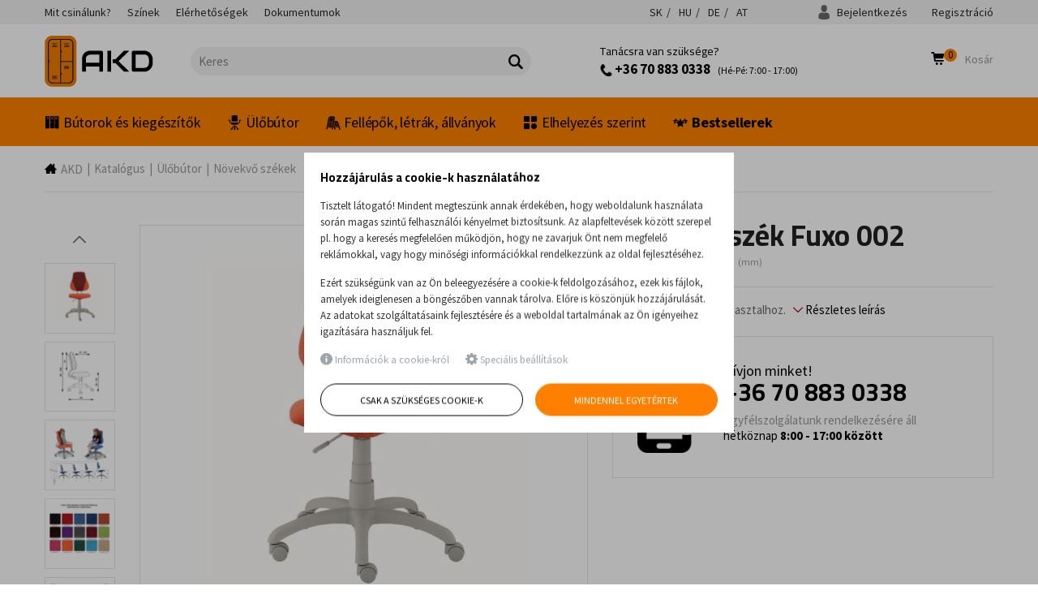

--- FILE ---
content_type: text/html; charset=utf-8
request_url: https://www.akd.hu/hu/novekvo-szek-fuxo-002.p1800.html?variant_id=1801
body_size: 29029
content:
<!DOCTYPE html><!--[if IE 8]><html class="no-js lt-ie9" lang="hu" > <![endif]-->
<!--[if gt IE 8]><!--> <html class="no-js" lang="hu" > <!--<![endif]-->

<head>
		
<meta charset="utf-8">
<meta name="viewport" content="width=device-width, user-scalable=no, initial-scale=1.0, maximum-scale=1.0">

<title>Növekvő szék Fuxo 002 | AKD.hu</title>

<meta name="description" content="Ortopédiai növekvő szék 5 évnél idősebb gyermekek számára, amely egészséges testtartást tanít az íróasztalnál, és ez által megelőzi az egészségügyi komplikációkat a későbbiekben." >
<meta name="keywords" content="Katalógus, Ülőbútor, Növekvő székek" >

<meta name="generator" content="Cream CMS, www.cream.sk">


<link rel="canonical" href="https://www.akd.hu/hu/novekvo-szek-fuxo-002.p1800.html" >
<meta name="ROBOTS" content="INDEX, FOLLOW">

<meta property="og:title" content="Növekvő szék Fuxo 002 | AKD.hu." >
<meta property="og:type" content="product" >
<meta property="og:url" content="https://www.akd.hu/hu/novekvo-szek-fuxo-002.p1800.html" >
<meta property="og:description" content="Ortopédiai növekvő szék 5 évnél idősebb gyermekek számára, amely egészséges testtartást tanít az íróasztalnál, és ez által megelőzi az egészségügyi komplikációkat a későbbiekben." >
<meta property="og:image" content="https://static.akdsro.sk/content/mediagallery/akd_system/image/product/types/D/2777-rastuca-stolicka-fuxo-002.png" >






<link rel="shortcut icon" href="/favicon.ico" />

<link href="https://fonts.googleapis.com/css?family=Cairo:400,600,700|Source+Sans+Pro:300,400,700&display=swap&subset=latin-ext" rel="stylesheet">

	
	
	<link href="/css/app.css?v=0.6.3" rel="stylesheet" >
	<link rel="stylesheet" href="/css/public.css?v=0.6.3" type="text/css" media="screen" />
		<link href="/bower_components/swipebox/src/css/swipebox.min.css" rel="stylesheet">

	
	<link rel="preload" href="/js/public_amd.js?v=0.6.3" as="script">
	<link rel="preload" href="/localization.php?v=0.6.3&lang=hu" as="script">
	<link rel="preload" href="/bower_components/history.js/scripts/bundled/html4+html5/jquery.history.js?v=0.6.3" as="script">

	

			<link rel="preload" href="/js/require.js?v=0.6.3" as="script" >
	
<!-- DCAT REACT apps -->




<link rel="stylesheet" href="/css/print.css?v=0.6.3" type="text/css" media="print" />

<script type="text/javascript">
window['_cml_user_data'] = {
	'logged' : false,
	'cart' : 0	};
</script>


		
	<script>
	window.dataLayer = [];
	
	function gtag(){
		window.dataLayer.push(arguments);
	}

	gtag('consent', 'default', {
		'ad_storage': 'denied',
		'ad_user_data': 'denied',
		'analytics_storage': 'denied',
		'functionality_storage': 'granted',
		'personalization_storage': 'denied',
		'ad_personalization': 'denied',
		'security_storage': 'granted'
	});
</script>
	

	
<!-- Google Tag Manager -->
<script>(function(w,d,s,l,i){w[l]=w[l]||[];w[l].push({'gtm.start':
new Date().getTime(),event:'gtm.js'});var f=d.getElementsByTagName(s)[0],
j=d.createElement(s),dl=l!='dataLayer'?'&l='+l:'';j.async=true;j.src=
'https://www.googletagmanager.com/gtm.js?id='+i+dl;f.parentNode.insertBefore(j,f);
})(window,document,'script','dataLayer','GTM-PRG9KTL');</script>
<!-- End Google Tag Manager -->

	

	

	
	<!-- Global site tag (gtag.js) - Google Ads: 358609543 -->
	<script async src="https://www.googletagmanager.com/gtag/js?id=AW-358609543"></script>
	<script>
	window.dataLayer = window.dataLayer || [];
	
	// already initialized
	if( ! gtag )
	{
		function gtag(){dataLayer.push(arguments);}
	}

	gtag('js', new Date());
	gtag('config', 'G-41ZFT18QP9');
	gtag('config', 'AW-358609543');
	</script>


</head>
<body>
	

	
<!-- Google Tag Manager (noscript) -->
<noscript><iframe src="https://www.googletagmanager.com/ns.html?id=GTM-PRG9KTL"
height="0" width="0" style="display:none;visibility:hidden"></iframe></noscript>
<!-- End Google Tag Manager (noscript) -->

	

	<div class="off-canvas-wrap" id="off-canvas-wrap" data-offcanvas >

		<div class="inner-wrap">

			<!-- header -->
<header class="header" id="head">
	
	<div class="header-top" id="head-top">

		<div class="header-top-strip">
			<div class="row">
				<div class="columns">
					<div class="header-top-strip__inner">
						
						<ul class="secondary-menu show-for-large-up">
<li ><a href="/hu/mit-csinalunk.c-26.html"   ><span class="item-label">Mit csinálunk?</span></a></li><li ><a href="/hu/szinek.c-25.html"   ><span class="item-label">Színek</span></a></li><li ><a href="/hu/elerhetosegek.c-21.html"   ><span class="item-label">Elérhetőségek</span></a></li><li ><a href="/hu/dokumentumok.c-22.html"   ><span class="item-label">Dokumentumok</span></a></li></ul><ul id="lang-menu" class="secondary-menu header-lang-menu" >
	<li class="" data-label="Slovensko" >
		<a href="https://www.akd.sk" data-mutation="sk" >
			SK
		</a>
	</li>
	<li class="active" data-label="Magyarország" >
		<a href="https://www.akd.hu" data-mutation="hu" >
			HU
		</a>
	</li>	
	<li class="" data-label="Deutchland" >
		<a href="https://www.akdshop.de" data-mutation="de" >
			DE
		</a>
	</li>
	<li class="" data-label="Österreich" >
		<a href="https://www.akdshop.at" data-mutation="at" >
			AT
		</a>
	</li>
</ul>

						<div class="account-area-wrap hide-for-small">
							<div class="account-area clearfix">
								<div id="prsn_person_bp_layout" class="layout-wrap">
<div id="prsn_person_bp_layout" >
	
	<ul class="account-menu account-menu-notlogged">

		<li
		class="sign-in"
		>
			<a
			href="/hu/prihlasenie"
						rel="nofollow"
			><i class="icon-txt-user"></i> Bejelentkezés			</a>

			<div
			class="account-dropdown d-none"
			id="prsn_person_bp_user_menu_wrapper"
			>
				<div class="account-dropdown-inner">

					<ul class="" >
						<li class="iconed ico-password">
							<a
							href="/hu/zabudnute-heslo"
														rel="nofollow"
							><span>Elfelejtett jelszó</span>
							</a>
						</li>
											</ul>

				</div>
			</div>

		</li>
		<li class="register">
			<a
			href="/hu/registracia" 
			rel="nofollow"
			 
			><span>Regisztráció</span>
			</a>
		</li>

	</ul>

	
</div>

<script type="text/defered_script" data-defered-script >
	
	$(document).ready(function()
	{	
		var jDocument = $(this);

		jDocument.data('prsn_person_bp_updateLink','/ibase.php?_server=emil&_pack=web&_action=update_html&viewmode=publicBoxPerson&doc_id=15');
        jDocument.data('prsn_person_bp_updateLoginLink','/ibase.php?_server=emil&_pack=web&_action=update_html&viewmode=publicLogin&doc_id=15');
		jDocument.data('prsn_person_bp_updateRegisterLink','/ibase.php?_server=emil&_pack=web&_action=update_html&viewmode=publicRegister&doc_id=15');
		jDocument.data('prsn_person_bp_updatePasswordHelpLink','/ibase.php?_server=emil&_pack=web&_action=update_html&viewmode=publicForgotPassword&doc_id=15');
	
		jDocument.data('prsn_person_bp_staticLogoutRedirLink','/hu/novekvo-szek-fuxo-002.p1800.html?variant_id=1801');
		
				jDocument.data('prsn_person_bp_externalLoginModule','CML_AMD/person_akd_customer/person/PublicLoginModule');
		jDocument.data('prsn_person_bp_externalRegisterModule','CML_AMD/person_akd_customer/person/PublicRegisterModule');
		jDocument.data('prsn_person_bp_externalForgotPasswordModule','CML_AMD/person_akd_customer/person/PublicForgotPasswordModule');

		jDocument.data('prsn_person_bp_server','akd_customer_person');
		
		require(["camil_person/person/PublicBoxPersonModule","CML_common_base/util"], function( module, Util ){

			Util.addNamespace('CML.Prsn.Person.BoxPerson');

			var module_instance = CML.$prsn_person_bp = CML.Prsn.Person.BoxPerson = module();

			module_instance.init( 'prsn_person_bp' );
           
		});
	});	

</script>


</div>
							</div>
						</div>

					</div>
				</div>
			</div>
		</div>

		<div class="head-mid">
			<div class="row">
				<div class="columns">
					<div class="head-mid__inner">
						
						<a class="logo-wrap" href="/">
	<div class="logo logo-hu hide-for-print">AKD</div> <img class="show-for-print logo-print" alt="Logo AKD" src="/img/logo-akd-dark-25.png">
</a>
<a class="right-off-canvas-toggle menu-icon" id="off-canvas-toggle" href="javascript:void(0);"> Menu <i class="icon-txt-menu-hamburger"></i> </a><!--<div class="claim">Kovový nábytok</div>--><div class="search-box-wrap">
	<form class="search-box show minimized" id="top-bar-search-box"
		action="/hu/katalogus" method="GET">
		<input type="text" value="" placeholder="Keres" autocomplete="off"
			class="search-input" name="q" id="cml_search_term" >
			<span class="icon-txt-search search-submit"></span>
			<span class="icon-txt-cross search-close"></span>
			<span class="icon-txt-cross search-close-mobile d-none" onclick="document.querySelector('.search-box-wrap').classList.remove('mobil-show');"></span>
	</form>
	<span class="search-spacer">&nbsp;</span>
	</div>


<script type="text/defered_script" data-defered-script >
	
	require(['jquery'], function ($) {
		
		var isAutocompleteLoaded = false;

		// Function to initialize autocomplete
		function initializeSearchAutocomplete(input) {
			require([ 'jquery-ui/autocomplete_cml_amd' ], function( autocomplete_cml ) {

				$(input).autocomplete_cml({
					source : '/ibase.php?_server=akd_dcat&_pack=dcat_faceted_search&_action=autocomplete',
					minLength : 2,
					delay : 300,
					// appendTo: _.jSearchBox,
					position : { my: "right top", at: "right bottom", collision: "none" }
				});

			});
		}

		// Attach event handlers to the target input
		$('#cml_search_term').on('focus keydown', function () {
			if ( ! isAutocompleteLoaded )
			{
				isAutocompleteLoaded = true;
				initializeSearchAutocomplete( this ); // Load and initialize autocomplete
			}
		});
	});
	
</script>

<div class="hotline-wrap" >
	<div class="info-box" id="header-info-box" >
		<div class="row">
			<div class="columns">
									<div
					class="cml-info-box-rotate active"
					onmouseover="$(this).data('isFocused', 1);"
					onmouseout="$(this).data('isFocused', 0);"
					data-is-focused="0"
					><div class="infolinka-desktop">
<h3>Tanácsra van szüksége?</h3>
<p><a href="tel:+36 70 883 0338"> <img src="https://static.akdsro.sk/content/mediagallery/akd_system/image/product/types/X/9787.png" alt="icon phone" width="15" /> +36 70 883 0338</a>  (Hé-Pé: 7:00 - 17:00)</p>
<p></p>
</div>
<div class="infolinka-mobil">
<p><a href="tel:+36 70 883 0338"> <img src="https://static.akdsro.sk/content/mediagallery/akd_system/image/product/types/X/9787.png" alt="icon phone" width="15" /> Infóvonal: +36 70 883 0338</a></p>
</div>					</div>
						
							</div>
		</div>
	</div>
</div>

						<div class="head-search-icon">
							<a 
								href="javascript:void(0);" 
								onclick="document.querySelector('.search-box-wrap').classList.add('mobil-show');">
								<i class="icon-txt-lupa"></i>
							</a> 
						</div>

						<div class="user-area-wrap">
							<div class="user-area clearfix">
								<div id="eshop_cart_bc_layout" class="layout-wrap">
	
<ul class="shop-menu">

	<li
	class="cart"
	id="eshop_cart_bc_cart_wrapper"
	>
		<div
		id="eshop_cart_bc_summary"
		>
			<a
href="/hu/bevasarlokosar"
class="button"
title="A kosárba"
rel="nofollow"
>
	<i class="icon-txt-cart"></i> 
	<span class="cart-count">
		0	</span>
	<span class="cart-label">
		Kosár	</span>
</a>


		</div>
		<div
		class="cart-dropdown d-none"
		id="eshop_cart_bc_items_wrapper"
		>
			<div class="cart-dropdown-inner">

				<div class="row">
					<div
					class="columns"
					id="eshop_cart_bc_items"
					>

						
					</div>
					<div
					class="columns medium-text-center d-none"
					id="eshop_cart_bc_actions"
					>
						<div class="row">					
		<div class="small-12 columns" >
		<a
		class="button button--green"
		href="/hu/megrendeles?step=2"
		rel="nofollow"
		>Megrendelés <i class="icon-txt-arrow-right"></i>
		</a>
	</div>
	<div class="small-12 columns" >
		<a
		class="button secondary"
		href="/hu/arajanlat-kerese"
		rel="nofollow"
		>Árajánlat kérése <i class="icon-txt-arrow-right"></i>
		</a>
	</div>
	</div>
					</div>
				</div>

			</div>
		</div>

	</li>
</ul>

<script type="text/defered_script" data-defered-script >
		
	$(document).ready(function()
	{		
		var jDocument = $(this);

        jDocument.data('eshop_cart_bc_updateLink','/ibase.php?_server=emil&_pack=web&_action=update_html&viewmode=publicBoxCart&doc_id=11');
        jDocument.data('eshop_cart_bc_server','akd_eshop');
		
		require(["CML_AMD/eshop_akd/cart/PublicBoxCartModule","CML_common_base/util"], function( module, Util ){

			Util.addNamespace('CML.Eshop.Cart.BoxCart');

			var module_instance = CML.$eshop_cart_bc = CML.Eshop.Cart.BoxCart = module();

            module_instance.init('eshop_cart_bc', '0');            
		});
	});		
	
</script>


	</div>

							</div>
						</div>
						
					</div>
				</div>
			</div>
		</div>

	</div>

	<div class="header-bottom" id="head-bottom" >
		<div class="row">
			<div class="columns">
				
				<nav class="top-bar" data-options="">
					<section class="top-bar-section">
						<ul
			class="main-navi"
		>

		
			
									<li class="has-dropdown not-click has-dropdown--full-w"  >
																			<a
				href="/hu/katalogus/butorok-es-kiegeszitok"
				title="Bútorok és kiegészítők"
												><i class="menu-icon icon-txt-locker-3" ></i>Bútorok és kiegészítők</a>
																

	

	
	<ul
			class="dropdown dropdown--25"
		>

		
			
									<li class="has-dropdown not-click"  >
											<a
				href="/hu/katalogus/butorok-es-kiegeszitok/femszekrenyek"
				title="Fémszekrények"
												><img loading="lazy" src="https://static.akdsro.sk/content/mediagallery/akd_system/image/product/types/Z/14887.png" /></a>
								<span>								<a
				href="/hu/katalogus/butorok-es-kiegeszitok/femszekrenyek"
				title="Fémszekrények"
												>Fémszekrények</a>
								</span>								

	

	
	<ul
			class=""
		>

		
			
									<li  >
																			<a
				href="/hu/katalogus/butorok-es-kiegeszitok/femszekrenyek/femszekrenyek-ajtokkal"
				title="Fémszekrények ajtókkal"
												>Fémszekrények ajtókkal</a>
																											
						</li>
			
	
						

		
			
									<li  >
																			<a
				href="/hu/katalogus/butorok-es-kiegeszitok/femszekrenyek/femszekrenyek-ajtok-nelkul"
				title="Fémszekrények ajtók nélkül"
												>Fémszekrények ajtók nélkül</a>
																											
						</li>
			
	
						

		
			
									<li  >
																			<a
				href="/hu/katalogus/butorok-es-kiegeszitok/femszekrenyek/femszekrenyek-fiokokkal"
				title="Fémszekrények fiókokkal"
												>Fémszekrények fiókokkal</a>
																											
						</li>
			
	
						

		
			
									<li  >
																			<a
				href="/hu/katalogus/butorok-es-kiegeszitok/femszekrenyek/faliszekrenyek"
				title="Faliszekrények"
												>Faliszekrények</a>
																											
						</li>
			
	
						

		
			
									<li  >
																			<a
				href="/hu/katalogus/butorok-es-kiegeszitok/femszekrenyek/tuzallo-szekrenyek"
				title="Tűzálló szekrények"
												>Tűzálló szekrények</a>
																											
						</li>
			
	
						

		
	</ul>
	
	
	
											
						</li>
			
	
						

		
			
									<li class="has-dropdown not-click"  >
											<a
				href="/hu/katalogus/butorok-es-kiegeszitok/fem-oltozoszekrenyek"
				title="Fém öltözőszekrények"
												><img loading="lazy" src="https://static.akdsro.sk/content/mediagallery/akd_system/image/product/types/Z/14941.png" /></a>
								<span>								<a
				href="/hu/katalogus/butorok-es-kiegeszitok/fem-oltozoszekrenyek"
				title="Fém öltözőszekrények"
												>Fém öltözőszekrények</a>
								</span>								

	

	
	<ul
			class=""
		>

		
			
									<li  >
																			<a
				href="/hu/katalogus/butorok-es-kiegeszitok/fem-oltozoszekrenyek/hosszuajtos-fem-oltozoszekrenyek"
				title="Hosszúajtós fém öltözőszekrények"
												>Hosszúajtós fém öltözőszekrények</a>
																											
						</li>
			
	
						

		
			
									<li  >
																			<a
				href="/hu/katalogus/butorok-es-kiegeszitok/fem-oltozoszekrenyek/rovidajtos-fem-oltozoszekrenyek"
				title="Rövidajtós fém öltözőszekrények"
												>Rövidajtós fém öltözőszekrények</a>
																											
						</li>
			
	
						

		
			
									<li  >
																			<a
				href="/hu/katalogus/butorok-es-kiegeszitok/fem-oltozoszekrenyek/z-ajtos-fem-oltozoszekrenyek"
				title="Z-ajtós fém öltözőszekrények"
												>Z-ajtós fém öltözőszekrények</a>
																											
						</li>
			
	
						

		
			
									<li  >
																			<a
				href="/hu/katalogus/butorok-es-kiegeszitok/fem-oltozoszekrenyek/alacsony-fem-oltozoszekrenyek"
				title="Alacsony fém öltözőszekrények"
												>Alacsony fém öltözőszekrények</a>
																											
						</li>
			
	
						

		
			
									<li  >
																			<a
				href="/hu/katalogus/butorok-es-kiegeszitok/fem-oltozoszekrenyek/fem-oltozoszekrenyek-nyomtatott-mintaval"
				title="Fém öltözőszekrények nyomtatott mintával"
												>Fém öltözőszekrények nyomtatott mintával</a>
																											
						</li>
			
	
						

		
			
									<li  >
																			<a
				href="/hu/katalogus/butorok-es-kiegeszitok/fem-oltozoszekrenyek/fem-oltozoszekrenyek-fa-ajtokkal"
				title="Fém öltözőszekrények fa ajtókkal"
												>Fém öltözőszekrények fa ajtókkal</a>
																											
						</li>
			
	
						

		
			
									<li  >
																			<a
				href="/hu/katalogus/butorok-es-kiegeszitok/fem-oltozoszekrenyek/oltozoszekrenyek-ivelt-ajtokkal"
				title="Öltözőszekrények ívelt ajtókkal"
												>Öltözőszekrények ívelt ajtókkal</a>
																											
						</li>
			
	
						

		
			
									<li  >
																			<a
				href="/hu/katalogus/butorok-es-kiegeszitok/fem-oltozoszekrenyek/fem-oltozoszekrenyek-plexiuveg-ajtokkal"
				title="Fém öltözőszekrények plexiüveg ajtókkal"
												>Fém öltözőszekrények plexiüveg ajtókkal</a>
																											
						</li>
			
	
						

		
			
									<li  >
																			<a
				href="/hu/katalogus/butorok-es-kiegeszitok/fem-oltozoszekrenyek/oltozoszekreny-szettek"
				title="Öltözőszekrény szettek"
												>Öltözőszekrény szettek</a>
																											
						</li>
			
	
						

		
			
									<li  >
																			<a
				href="/hu/katalogus/butorok-es-kiegeszitok/fem-oltozoszekrenyek/tuzolto-es-ruhaszarito-szekrenyek"
				title="Tűzoltó és ruhaszárító szekrények"
												>Tűzoltó és ruhaszárító szekrények</a>
																											
						</li>
			
	
						

		
			
									<li  >
																			<a
				href="/hu/katalogus/butorok-es-kiegeszitok/fem-oltozoszekrenyek/oltozoszekreny-kiegeszitok-es-tartozekok"
				title="Öltözőszekrény kiegészítők és tartozékok"
												>Öltözőszekrény kiegészítők és tartozékok</a>
																											
						</li>
			
	
						

		
	</ul>
	
	
	
											
						</li>
			
	
						

		
			
									<li class="has-dropdown not-click"  >
											<a
				href="/hu/katalogus/butorok-es-kiegeszitok/fem-megorzoszekrenyek"
				title="Fém megőrzőszekrények"
												><img loading="lazy" src="https://static.akdsro.sk/content/mediagallery/akd_system/image/product/types/Z/14965.png" /></a>
								<span>								<a
				href="/hu/katalogus/butorok-es-kiegeszitok/fem-megorzoszekrenyek"
				title="Fém megőrzőszekrények"
												>Fém megőrzőszekrények</a>
								</span>								

	

	
	<ul
			class=""
		>

		
			
									<li  >
																			<a
				href="/hu/katalogus/butorok-es-kiegeszitok/fem-megorzoszekrenyek/fem-kisrekeszes-szekrenyek"
				title="Fém kisrekeszes szekrények"
												>Fém kisrekeszes szekrények</a>
																											
						</li>
			
	
						

		
			
									<li  >
																			<a
				href="/hu/katalogus/butorok-es-kiegeszitok/fem-megorzoszekrenyek/ertekmegorzo-femszekrenyek"
				title="Értékmegőrző fémszekrények"
												>Értékmegőrző fémszekrények</a>
																											
						</li>
			
	
						

		
			
									<li  >
																			<a
				href="/hu/katalogus/butorok-es-kiegeszitok/fem-megorzoszekrenyek/elektronikus-tolto-es-megorzo-szekrenyek"
				title="Elektronikus töltő és megőrző szekrények"
												>Elektronikus töltő és megőrző szekrények</a>
																											
						</li>
			
	
						

		
	</ul>
	
	
	
											
						</li>
			
	
						

		
			
									<li class="has-dropdown not-click"  >
											<a
				href="/hu/katalogus/butorok-es-kiegeszitok/asztalok"
				title="Asztalok"
												><img loading="lazy" src="https://static.akdsro.sk/content/mediagallery/akd_system/image/product/types/Z/14971.png" /></a>
								<span>								<a
				href="/hu/katalogus/butorok-es-kiegeszitok/asztalok"
				title="Asztalok"
												>Asztalok</a>
								</span>								

	

	
	<ul
			class=""
		>

		
			
									<li  >
																			<a
				href="/hu/katalogus/butorok-es-kiegeszitok/asztalok/univerzalis-asztalok-es-iroasztalok"
				title="Univerzális asztalok és íróasztalok"
												>Univerzális asztalok és íróasztalok</a>
																											
						</li>
			
	
						

		
			
									<li  >
																			<a
				href="/hu/katalogus/butorok-es-kiegeszitok/asztalok/irodai-kontenerek-az-iroasztal-ala"
				title="Irodai konténerek az íróasztal alá"
												>Irodai konténerek az íróasztal alá</a>
																											
						</li>
			
	
						

		
			
									<li  >
																			<a
				href="/hu/katalogus/butorok-es-kiegeszitok/asztalok/munkapadok-es-muhelyasztalok"
				title="Munkapadok és műhelyasztalok"
												>Munkapadok és műhelyasztalok</a>
																											
						</li>
			
	
						

		
			
									<li  >
																			<a
				href="/hu/katalogus/butorok-es-kiegeszitok/asztalok/iskolai-asztalok-es-padok"
				title="Iskolai asztalok és padok"
												>Iskolai asztalok és padok</a>
																											
						</li>
			
	
						

		
			
									<li  >
																			<a
				href="/hu/katalogus/butorok-es-kiegeszitok/asztalok/rozsdamentes-acel-asztalok"
				title="Rozsdamentes acél asztalok"
												>Rozsdamentes acél asztalok</a>
																											
						</li>
			
	
						

		
			
									<li  >
																			<a
				href="/hu/katalogus/butorok-es-kiegeszitok/asztalok/konferenciaasztalok"
				title="Konferenciaasztalok"
												>Konferenciaasztalok</a>
																											
						</li>
			
	
						

		
			
									<li  >
																			<a
				href="/hu/katalogus/butorok-es-kiegeszitok/asztalok/gurulos-munkaasztalok"
				title="Gurulós munkaasztalok"
												>Gurulós munkaasztalok</a>
																											
						</li>
			
	
						

		
	</ul>
	
	
	
											
						</li>
			
	
						

		
			
									<li class="has-dropdown not-click"  >
											<a
				href="/hu/katalogus/butorok-es-kiegeszitok/vizsgaloagyak-agyak-es-matracok"
				title="Vizsgálóágyak, ágyak és matracok"
												><img loading="lazy" src="https://static.akdsro.sk/content/mediagallery/akd_system/image/product/types/Z/14989.png" /></a>
								<span>								<a
				href="/hu/katalogus/butorok-es-kiegeszitok/vizsgaloagyak-agyak-es-matracok"
				title="Vizsgálóágyak, ágyak és matracok"
												>Vizsgálóágyak, ágyak és matracok</a>
								</span>								

	

	
	<ul
			class=""
		>

		
			
									<li  >
																			<a
				href="/hu/katalogus/butorok-es-kiegeszitok/vizsgaloagyak-agyak-es-matracok/fix-magassagu-vizsgaloagyak"
				title="Fix magasságú vizsgálóágyak"
												>Fix magasságú vizsgálóágyak</a>
																											
						</li>
			
	
						

		
			
									<li  >
																			<a
				href="/hu/katalogus/butorok-es-kiegeszitok/vizsgaloagyak-agyak-es-matracok/allithato-magassagu-vizsgaloagyak"
				title="Állítható magasságú vizsgálóágyak"
												>Állítható magasságú vizsgálóágyak</a>
																											
						</li>
			
	
						

		
			
									<li  >
																			<a
				href="/hu/katalogus/butorok-es-kiegeszitok/vizsgaloagyak-agyak-es-matracok/masszazsagyak"
				title="Masszázságyak"
												>Masszázságyak</a>
																											
						</li>
			
	
						

		
			
									<li  >
																			<a
				href="/hu/katalogus/butorok-es-kiegeszitok/vizsgaloagyak-agyak-es-matracok/betegszallito-agyak"
				title="Betegszállító ágyak"
												>Betegszállító ágyak</a>
																											
						</li>
			
	
						

		
			
									<li  >
																			<a
				href="/hu/katalogus/butorok-es-kiegeszitok/vizsgaloagyak-agyak-es-matracok/mobil-betegfurdeto-agyak"
				title="Mobil betegfürdető ágyak"
												>Mobil betegfürdető ágyak</a>
																											
						</li>
			
	
						

		
			
									<li  >
																			<a
				href="/hu/katalogus/butorok-es-kiegeszitok/vizsgaloagyak-agyak-es-matracok/korhazi-agyak"
				title="Kórházi ágyak"
												>Kórházi ágyak</a>
																											
						</li>
			
	
						

		
			
									<li  >
																			<a
				href="/hu/katalogus/butorok-es-kiegeszitok/vizsgaloagyak-agyak-es-matracok/apolasi-agyak"
				title="Ápolási ágyak"
												>Ápolási ágyak</a>
																											
						</li>
			
	
						

		
			
									<li  >
																			<a
				href="/hu/katalogus/butorok-es-kiegeszitok/vizsgaloagyak-agyak-es-matracok/matracok-az-agyakhoz"
				title="Matracok az ágyakhoz"
												>Matracok az ágyakhoz</a>
																											
						</li>
			
	
						

		
			
									<li  >
																			<a
				href="/hu/katalogus/butorok-es-kiegeszitok/vizsgaloagyak-agyak-es-matracok/kiegeszitok-es-tartozekok-agyakhoz"
				title="Kiegészítők és tartozékok ágyakhoz"
												>Kiegészítők és tartozékok ágyakhoz</a>
																											
						</li>
			
	
						

		
			
									<li  >
																			<a
				href="/hu/katalogus/butorok-es-kiegeszitok/vizsgaloagyak-agyak-es-matracok/pelenkazoasztalok"
				title="Pelenkázóasztalok"
												>Pelenkázóasztalok</a>
																											
						</li>
			
	
						

		
	</ul>
	
	
	
											
						</li>
			
	
						

		
			
									<li  >
											<a
				href="/hu/katalogus/butorok-es-kiegeszitok/egeszsegugyi-es-apolasi-ejjeliszekrenyek"
				title="Egészségügyi és ápolási éjjeliszekrények"
												><img loading="lazy" src="https://static.akdsro.sk/content/mediagallery/akd_system/image/product/types/Z/15015.png" /></a>
								<span>								<a
				href="/hu/katalogus/butorok-es-kiegeszitok/egeszsegugyi-es-apolasi-ejjeliszekrenyek"
				title="Egészségügyi és ápolási éjjeliszekrények"
												>Egészségügyi és ápolási éjjeliszekrények</a>
								</span>																			
						</li>
			
	
						

		
			
									<li class="has-dropdown not-click"  >
											<a
				href="/hu/katalogus/butorok-es-kiegeszitok/egeszsegugyi-asztalok-kocsik-es-allvanyok"
				title="Egészségügyi asztalok, kocsik és állványok"
												><img loading="lazy" src="https://static.akdsro.sk/content/mediagallery/akd_system/image/product/types/Z/15017.png" /></a>
								<span>								<a
				href="/hu/katalogus/butorok-es-kiegeszitok/egeszsegugyi-asztalok-kocsik-es-allvanyok"
				title="Egészségügyi asztalok, kocsik és állványok"
												>Egészségügyi asztalok, kocsik és állványok</a>
								</span>								

	

	
	<ul
			class=""
		>

		
			
									<li  >
																			<a
				href="/hu/katalogus/butorok-es-kiegeszitok/egeszsegugyi-asztalok-kocsik-es-allvanyok/etkezoasztalok-az-agyhoz"
				title="Étkezőasztalok az ágyhoz"
												>Étkezőasztalok az ágyhoz</a>
																											
						</li>
			
	
						

		
			
									<li  >
																			<a
				href="/hu/katalogus/butorok-es-kiegeszitok/egeszsegugyi-asztalok-kocsik-es-allvanyok/muszerasztalok-es-muszeres-kocsik"
				title="Műszerasztalok és műszeres kocsik"
												>Műszerasztalok és műszeres kocsik</a>
																											
						</li>
			
	
						

		
			
									<li  >
																			<a
				href="/hu/katalogus/butorok-es-kiegeszitok/egeszsegugyi-asztalok-kocsik-es-allvanyok/infuzios-allvanyok"
				title="Infúziós állványok"
												>Infúziós állványok</a>
																											
						</li>
			
	
						

		
			
									<li  >
																			<a
				href="/hu/katalogus/butorok-es-kiegeszitok/egeszsegugyi-asztalok-kocsik-es-allvanyok/kocsik-fiokokkal-es-ajtokkal"
				title="Kocsik fiókokkal és ajtókkal"
												>Kocsik fiókokkal és ajtókkal</a>
																											
						</li>
			
	
						

		
			
									<li  >
																			<a
				href="/hu/katalogus/butorok-es-kiegeszitok/egeszsegugyi-asztalok-kocsik-es-allvanyok/specializalt-egeszsegugyi-kocsik"
				title="Specializált egészségügyi kocsik"
												>Specializált egészségügyi kocsik</a>
																											
						</li>
			
	
						

		
			
									<li  >
																			<a
				href="/hu/katalogus/butorok-es-kiegeszitok/egeszsegugyi-asztalok-kocsik-es-allvanyok/multifunkcionalis-orvosi-kocsik-kosarakkal"
				title="Multifunkcionális orvosi kocsik kosarakkal"
												>Multifunkcionális orvosi kocsik kosarakkal</a>
																											
						</li>
			
	
						

		
			
									<li  >
																			<a
				href="/hu/katalogus/butorok-es-kiegeszitok/egeszsegugyi-asztalok-kocsik-es-allvanyok/kosaras-allvanyok"
				title="Kosaras állványok"
												>Kosaras állványok</a>
																											
						</li>
			
	
						

		
			
									<li  >
																			<a
				href="/hu/katalogus/butorok-es-kiegeszitok/egeszsegugyi-asztalok-kocsik-es-allvanyok/mobil-szallito-ketrecek"
				title="Mobil szállító ketrecek"
												>Mobil szállító ketrecek</a>
																											
						</li>
			
	
						

		
			
									<li  >
																			<a
				href="/hu/katalogus/butorok-es-kiegeszitok/egeszsegugyi-asztalok-kocsik-es-allvanyok/mosodai-es-hulladekgyujto-kocsik"
				title="Mosodai és hulladékgyűjtő kocsik"
												>Mosodai és hulladékgyűjtő kocsik</a>
																											
						</li>
			
	
						

		
			
									<li  >
																			<a
				href="/hu/katalogus/butorok-es-kiegeszitok/egeszsegugyi-asztalok-kocsik-es-allvanyok/orvostechnikai-eszkoztartok"
				title="Orvostechnikai eszköztartók"
												>Orvostechnikai eszköztartók</a>
																											
						</li>
			
	
						

		
			
									<li  >
																			<a
				href="/hu/katalogus/butorok-es-kiegeszitok/egeszsegugyi-asztalok-kocsik-es-allvanyok/germicid-lampak"
				title="Germicid lámpák"
												>Germicid lámpák</a>
																											
						</li>
			
	
						

		
	</ul>
	
	
	
											
						</li>
			
	
						

		
			
									<li  >
											<a
				href="/hu/katalogus/butorok-es-kiegeszitok/muhelykocsik-es-kontenerek"
				title="Műhelykocsik és konténerek"
												><img loading="lazy" src="https://static.akdsro.sk/content/mediagallery/akd_system/image/product/types/Z/15043.png" /></a>
								<span>								<a
				href="/hu/katalogus/butorok-es-kiegeszitok/muhelykocsik-es-kontenerek"
				title="Műhelykocsik és konténerek"
												>Műhelykocsik és konténerek</a>
								</span>																			
						</li>
			
	
						

		
			
									<li  >
											<a
				href="/hu/katalogus/butorok-es-kiegeszitok/paravanok"
				title="Paravánok"
												><img loading="lazy" src="https://static.akdsro.sk/content/mediagallery/akd_system/image/product/types/Z/15045.png" /></a>
								<span>								<a
				href="/hu/katalogus/butorok-es-kiegeszitok/paravanok"
				title="Paravánok"
												>Paravánok</a>
								</span>																			
						</li>
			
	
						

		
			
									<li  >
											<a
				href="/hu/katalogus/butorok-es-kiegeszitok/fogasok"
				title="Fogasok"
												><img loading="lazy" src="https://static.akdsro.sk/content/mediagallery/akd_system/image/product/types/Z/15047.png" /></a>
								<span>								<a
				href="/hu/katalogus/butorok-es-kiegeszitok/fogasok"
				title="Fogasok"
												>Fogasok</a>
								</span>																			
						</li>
			
	
						

		
			
									<li class="has-dropdown not-click"  >
											<a
				href="/hu/katalogus/butorok-es-kiegeszitok/polcrendszerek"
				title="Polcrendszerek"
												><img loading="lazy" src="https://static.akdsro.sk/content/mediagallery/akd_system/image/product/types/Z/15049.png" /></a>
								<span>								<a
				href="/hu/katalogus/butorok-es-kiegeszitok/polcrendszerek"
				title="Polcrendszerek"
												>Polcrendszerek</a>
								</span>								

	

	
	<ul
			class=""
		>

		
			
									<li  >
																			<a
				href="/hu/katalogus/butorok-es-kiegeszitok/polcrendszerek/festett-polcos-allvanyok"
				title="Festett polcos állványok"
												>Festett polcos állványok</a>
																											
						</li>
			
	
						

		
			
									<li  >
																			<a
				href="/hu/katalogus/butorok-es-kiegeszitok/polcrendszerek/horganyzott-polcos-allvanyok"
				title="Horganyzott polcos állványok"
												>Horganyzott polcos állványok</a>
																											
						</li>
			
	
						

		
			
									<li  >
																			<a
				href="/hu/katalogus/butorok-es-kiegeszitok/polcrendszerek/rozsdamentes-acel-polcos-allvanyok"
				title="Rozsdamentes acél polcos állványok"
												>Rozsdamentes acél polcos állványok</a>
																											
						</li>
			
	
						

		
			
									<li  >
																			<a
				href="/hu/katalogus/butorok-es-kiegeszitok/polcrendszerek/raklapos-allvanyok"
				title="Raklapos állványok"
												>Raklapos állványok</a>
																											
						</li>
			
	
						

		
			
									<li  >
																			<a
				href="/hu/katalogus/butorok-es-kiegeszitok/polcrendszerek/bolti-polcok"
				title="Bolti polcok"
												>Bolti polcok</a>
																											
						</li>
			
	
						

		
			
									<li  >
																			<a
				href="/hu/katalogus/butorok-es-kiegeszitok/polcrendszerek/gorditheto-polcrendszerek"
				title="Gördíthető polcrendszerek"
												>Gördíthető polcrendszerek</a>
																											
						</li>
			
	
						

		
	</ul>
	
	
	
											
						</li>
			
	
						

		
			
									<li  >
											<a
				href="/hu/katalogus/butorok-es-kiegeszitok/csovazas-rendszerek-lean-manufacturing"
				title="Csővázas rendszerek - Lean Manufacturing"
												><img loading="lazy" src="https://static.akdsro.sk/content/mediagallery/akd_system/image/product/types/Z/15067.png" /></a>
								<span>								<a
				href="/hu/katalogus/butorok-es-kiegeszitok/csovazas-rendszerek-lean-manufacturing"
				title="Csővázas rendszerek - Lean Manufacturing"
												>Csővázas rendszerek - Lean Manufacturing</a>
								</span>																			
						</li>
			
	
						

		
			
									<li  >
											<a
				href="/hu/katalogus/butorok-es-kiegeszitok/hulladekgyujtok"
				title="Hulladékgyűjtők"
												><img loading="lazy" src="https://static.akdsro.sk/content/mediagallery/akd_system/image/product/types/Z/15069.png" /></a>
								<span>								<a
				href="/hu/katalogus/butorok-es-kiegeszitok/hulladekgyujtok"
				title="Hulladékgyűjtők"
												>Hulladékgyűjtők</a>
								</span>																			
						</li>
			
	
						

		
			
									<li  >
											<a
				href="/hu/katalogus/butorok-es-kiegeszitok/fabutorok-idosek-otthonaba"
				title="Fabútorok idősek otthonába"
												><img loading="lazy" src="https://static.akdsro.sk/content/mediagallery/akd_system/image/product/types/Z/15071.png" /></a>
								<span>								<a
				href="/hu/katalogus/butorok-es-kiegeszitok/fabutorok-idosek-otthonaba"
				title="Fabútorok idősek otthonába"
												>Fabútorok idősek otthonába</a>
								</span>																			
						</li>
			
	
						

		
			
									<li  >
											<a
				href="/hu/katalogus/butorok-es-kiegeszitok/irodai-kiegeszitok-es-tartozekok"
				title="Irodai kiegészítők és tartozékok"
												><img loading="lazy" src="https://static.akdsro.sk/content/mediagallery/akd_system/image/product/types/Z/15073.png" /></a>
								<span>								<a
				href="/hu/katalogus/butorok-es-kiegeszitok/irodai-kiegeszitok-es-tartozekok"
				title="Irodai kiegészítők és tartozékok"
												>Irodai kiegészítők és tartozékok</a>
								</span>																			
						</li>
			
	
						

		
	</ul>
	
	
	
											
						</li>
			
	
						

		
			
									<li class="has-dropdown not-click has-dropdown--full-w"  >
																			<a
				href="/hu/katalogus/ulobutor"
				title="Ülőbútor"
												><i class="menu-icon icon-txt-chair" ></i>Ülőbútor</a>
																

	

	
	<ul
			class="dropdown dropdown--25"
		>

		
			
									<li  >
											<a
				href="/hu/katalogus/ulobutor/irodai-szekek-es-karosszekek"
				title="Irodai székek és karosszékek"
												><img loading="lazy" src="https://static.akdsro.sk/content/mediagallery/akd_system/image/product/types/Z/15075.png" /></a>
								<span>								<a
				href="/hu/katalogus/ulobutor/irodai-szekek-es-karosszekek"
				title="Irodai székek és karosszékek"
												>Irodai székek és karosszékek</a>
								</span>																			
						</li>
			
	
						

		
			
									<li class="has-dropdown not-click"  >
											<a
				href="/hu/katalogus/ulobutor/egeszsegugy-szekek"
				title="Egészségügy székek"
												><img loading="lazy" src="https://static.akdsro.sk/content/mediagallery/akd_system/image/product/types/Z/15077.png" /></a>
								<span>								<a
				href="/hu/katalogus/ulobutor/egeszsegugy-szekek"
				title="Egészségügy székek"
												>Egészségügy székek</a>
								</span>								

	

	
	<ul
			class=""
		>

		
			
									<li  >
																			<a
				href="/hu/katalogus/ulobutor/egeszsegugy-szekek/szekek-a-rendelobe"
				title="Székek a rendelőbe"
												>Székek a rendelőbe</a>
																											
						</li>
			
	
						

		
			
									<li  >
																			<a
				href="/hu/katalogus/ulobutor/egeszsegugy-szekek/kiulteto-fotelek-es-szekek"
				title="Kiültető fotelek és székek"
												>Kiültető fotelek és székek</a>
																											
						</li>
			
	
						

		
			
									<li  >
																			<a
				href="/hu/katalogus/ulobutor/egeszsegugy-szekek/verveteli-es-betegszallito-szekek"
				title="Vérvételi és betegszállító székek"
												>Vérvételi és betegszállító székek</a>
																											
						</li>
			
	
						

		
	</ul>
	
	
	
											
						</li>
			
	
						

		
			
									<li  >
											<a
				href="/hu/katalogus/ulobutor/varotermi-ulobutor"
				title="Várótermi ülőbútor"
												><img loading="lazy" src="https://static.akdsro.sk/content/mediagallery/akd_system/image/product/types/Z/15085.png" /></a>
								<span>								<a
				href="/hu/katalogus/ulobutor/varotermi-ulobutor"
				title="Várótermi ülőbútor"
												>Várótermi ülőbútor</a>
								</span>																			
						</li>
			
	
						

		
			
									<li  >
											<a
				href="/hu/katalogus/ulobutor/padok-es-ulopadok-az-oltozobe"
				title="Padok és ülőpadok az öltözőbe"
												><img loading="lazy" src="https://static.akdsro.sk/content/mediagallery/akd_system/image/product/types/Z/15087.png" /></a>
								<span>								<a
				href="/hu/katalogus/ulobutor/padok-es-ulopadok-az-oltozobe"
				title="Padok és ülőpadok az öltözőbe"
												>Padok és ülőpadok az öltözőbe</a>
								</span>																			
						</li>
			
	
						

		
			
									<li  >
											<a
				href="/hu/katalogus/ulobutor/iskolai-szekek"
				title="Iskolai székek"
												><img loading="lazy" src="https://static.akdsro.sk/content/mediagallery/akd_system/image/product/types/Z/15089.png" /></a>
								<span>								<a
				href="/hu/katalogus/ulobutor/iskolai-szekek"
				title="Iskolai székek"
												>Iskolai székek</a>
								</span>																			
						</li>
			
	
						

		
			
									<li  >
											<a
				href="/hu/katalogus/ulobutor/gyerekszekek"
				title="Gyerekszékek"
												><img loading="lazy" src="https://static.akdsro.sk/content/mediagallery/akd_system/image/product/types/Z/15091.png" /></a>
								<span>								<a
				href="/hu/katalogus/ulobutor/gyerekszekek"
				title="Gyerekszékek"
												>Gyerekszékek</a>
								</span>																			
						</li>
			
	
						

		
			
									<li  >
											<a
				href="/hu/katalogus/ulobutor/novekvo-szekek"
				title="Növekvő székek"
												><img loading="lazy" src="https://static.akdsro.sk/content/mediagallery/akd_system/image/product/types/Z/15093.png" /></a>
								<span>								<a
				href="/hu/katalogus/ulobutor/novekvo-szekek"
				title="Növekvő székek"
												>Növekvő székek</a>
								</span>																			
						</li>
			
	
						

		
			
									<li class="has-dropdown not-click"  >
											<a
				href="/hu/katalogus/ulobutor/babzsakok-es-habszivacs-ulesek"
				title="Babzsákok és habszivacs ülések"
												><img loading="lazy" src="https://static.akdsro.sk/content/mediagallery/akd_system/image/product/types/Z/15095.png" /></a>
								<span>								<a
				href="/hu/katalogus/ulobutor/babzsakok-es-habszivacs-ulesek"
				title="Babzsákok és habszivacs ülések"
												>Babzsákok és habszivacs ülések</a>
								</span>								

	

	
	<ul
			class=""
		>

		
			
									<li  >
																			<a
				href="/hu/katalogus/ulobutor/babzsakok-es-habszivacs-ulesek/babzsakok"
				title="Babzsákok"
												>Babzsákok</a>
																											
						</li>
			
	
						

		
			
									<li  >
																			<a
				href="/hu/katalogus/ulobutor/babzsakok-es-habszivacs-ulesek/habszivacs-ulesek"
				title="Habszivacs ülések"
												>Habszivacs ülések</a>
																											
						</li>
			
	
						

		
	</ul>
	
	
	
											
						</li>
			
	
						

		
			
									<li class="has-dropdown not-click"  >
											<a
				href="/hu/katalogus/ulobutor/munkaszekek"
				title="Munkaszékek"
												><img loading="lazy" src="https://static.akdsro.sk/content/mediagallery/akd_system/image/product/types/Z/15101.png" /></a>
								<span>								<a
				href="/hu/katalogus/ulobutor/munkaszekek"
				title="Munkaszékek"
												>Munkaszékek</a>
								</span>								

	

	
	<ul
			class=""
		>

		
			
									<li  >
																			<a
				href="/hu/katalogus/ulobutor/munkaszekek/ipariszekek-es-uzemi-szekek"
				title="Ipariszékek és üzemi székek"
												>Ipariszékek és üzemi székek</a>
																											
						</li>
			
	
						

		
			
									<li  >
																			<a
				href="/hu/katalogus/ulobutor/munkaszekek/nagy-teherbirasu-szekek-non-stop-uzemekbe"
				title="Nagy teherbírású székek non-stop üzemekbe"
												>Nagy teherbírású székek non-stop üzemekbe</a>
																											
						</li>
			
	
						

		
			
									<li  >
																			<a
				href="/hu/katalogus/ulobutor/munkaszekek/esd-antisztatikus-szekek"
				title="ESD - Antisztatikus székek"
												>ESD - Antisztatikus székek</a>
																											
						</li>
			
	
						

		
	</ul>
	
	
	
											
						</li>
			
	
						

		
			
									<li  >
											<a
				href="/hu/katalogus/ulobutor/soft-seating-fotelek-es-kanapek"
				title="Soft seating, fotelek és kanapék"
												><img loading="lazy" src="https://static.akdsro.sk/content/mediagallery/akd_system/image/product/types/Z/15109.png" /></a>
								<span>								<a
				href="/hu/katalogus/ulobutor/soft-seating-fotelek-es-kanapek"
				title="Soft seating, fotelek és kanapék"
												>Soft seating, fotelek és kanapék</a>
								</span>																			
						</li>
			
	
						

		
			
									<li  >
											<a
				href="/hu/katalogus/ulobutor/egyensulyozos-szekek"
				title="Egyensúlyozós székek"
												><img loading="lazy" src="https://static.akdsro.sk/content/mediagallery/akd_system/image/product/types/Z/15111.png" /></a>
								<span>								<a
				href="/hu/katalogus/ulobutor/egyensulyozos-szekek"
				title="Egyensúlyozós székek"
												>Egyensúlyozós székek</a>
								</span>																			
						</li>
			
	
						

		
			
									<li class="has-dropdown not-click"  >
											<a
				href="/hu/katalogus/ulobutor/gasztronomiai-es-horeca-szekek"
				title="Gasztronómiai és horeca székek"
												><img loading="lazy" src="https://static.akdsro.sk/content/mediagallery/akd_system/image/product/types/Z/15113.png" /></a>
								<span>								<a
				href="/hu/katalogus/ulobutor/gasztronomiai-es-horeca-szekek"
				title="Gasztronómiai és horeca székek"
												>Gasztronómiai és horeca székek</a>
								</span>								

	

	
	<ul
			class=""
		>

		
			
									<li  >
																			<a
				href="/hu/katalogus/ulobutor/gasztronomiai-es-horeca-szekek/szekek-fotelek-es-ulobutorok"
				title="Székek, fotelek és ülőbútorok"
												>Székek, fotelek és ülőbútorok</a>
																											
						</li>
			
	
						

		
			
									<li  >
																			<a
				href="/hu/katalogus/ulobutor/gasztronomiai-es-horeca-szekek/barszekek"
				title="Bárszékek"
												>Bárszékek</a>
																											
						</li>
			
	
						

		
	</ul>
	
	
	
											
						</li>
			
	
						

		
	</ul>
	
	
	
											
						</li>
			
	
						

		
			
									<li class="has-dropdown not-click has-dropdown--full-w"  >
																			<a
				href="/hu/katalogus/fellepok-letrak-allvanyok"
				title="Fellépők, létrák, állványok"
												><i class="menu-icon icon-txt-ladder" ></i>Fellépők, létrák, állványok</a>
																

	

	
	<ul
			class="dropdown dropdown--25"
		>

		
			
									<li class="has-dropdown not-click"  >
											<a
				href="/hu/katalogus/fellepok-letrak-allvanyok/letrak-es-fellepok"
				title="Létrák és fellépők"
												><img loading="lazy" src="https://static.akdsro.sk/content/mediagallery/akd_system/image/product/types/Z/15123.png" /></a>
								<span>								<a
				href="/hu/katalogus/fellepok-letrak-allvanyok/letrak-es-fellepok"
				title="Létrák és fellépők"
												>Létrák és fellépők</a>
								</span>								

	

	
	<ul
			class=""
		>

		
			
									<li  >
																			<a
				href="/hu/katalogus/fellepok-letrak-allvanyok/letrak-es-fellepok/acel-fellepok"
				title="Acél fellépők"
												>Acél fellépők</a>
																											
						</li>
			
	
						

		
			
									<li  >
																			<a
				href="/hu/katalogus/fellepok-letrak-allvanyok/letrak-es-fellepok/egyoldalas-aluminium-fellepok"
				title="Egyoldalas alumínium fellépők"
												>Egyoldalas alumínium fellépők</a>
																											
						</li>
			
	
						

		
			
									<li  >
																			<a
				href="/hu/katalogus/fellepok-letrak-allvanyok/letrak-es-fellepok/ketoldalas-aluminium-fellepok"
				title="Kétoldalas alumínium fellépők"
												>Kétoldalas alumínium fellépők</a>
																											
						</li>
			
	
						

		
	</ul>
	
	
	
											
						</li>
			
	
						

		
			
									<li class="has-dropdown not-click"  >
											<a
				href="/hu/katalogus/fellepok-letrak-allvanyok/letrak"
				title="Létrák"
												><img loading="lazy" src="https://static.akdsro.sk/content/mediagallery/akd_system/image/product/types/Z/15127.png" /></a>
								<span>								<a
				href="/hu/katalogus/fellepok-letrak-allvanyok/letrak"
				title="Létrák"
												>Létrák</a>
								</span>								

	

	
	<ul
			class=""
		>

		
			
									<li  >
																			<a
				href="/hu/katalogus/fellepok-letrak-allvanyok/letrak/egyreszes-aluminium-letrak"
				title="Egyrészes alumínium létrák"
												>Egyrészes alumínium létrák</a>
																											
						</li>
			
	
						

		
			
									<li  >
																			<a
				href="/hu/katalogus/fellepok-letrak-allvanyok/letrak/ketreszes-aluminium-letrak"
				title="Kétrészes alumínium létrák"
												>Kétrészes alumínium létrák</a>
																											
						</li>
			
	
						

		
			
									<li  >
																			<a
				href="/hu/katalogus/fellepok-letrak-allvanyok/letrak/haromreszes-aluminium-letrak"
				title="Háromrészes alumínium létrák"
												>Háromrészes alumínium létrák</a>
																											
						</li>
			
	
						

		
			
									<li  >
																			<a
				href="/hu/katalogus/fellepok-letrak-allvanyok/letrak/csuklos-aluminium-letrak"
				title="Csuklós alumínium létrák"
												>Csuklós alumínium létrák</a>
																											
						</li>
			
	
						

		
			
									<li  >
																			<a
				href="/hu/katalogus/fellepok-letrak-allvanyok/letrak/fa-letrak"
				title="Fa létrák"
												>Fa létrák</a>
																											
						</li>
			
	
						

		
	</ul>
	
	
	
											
						</li>
			
	
						

		
			
									<li class="has-dropdown not-click"  >
											<a
				href="/hu/katalogus/fellepok-letrak-allvanyok/gurulo-allvanyok"
				title="Guruló állványok"
												><img loading="lazy" src="https://static.akdsro.sk/content/mediagallery/akd_system/image/product/types/Z/15159.png" /></a>
								<span>								<a
				href="/hu/katalogus/fellepok-letrak-allvanyok/gurulo-allvanyok"
				title="Guruló állványok"
												>Guruló állványok</a>
								</span>								

	

	
	<ul
			class=""
		>

		
			
									<li  >
																			<a
				href="/hu/katalogus/fellepok-letrak-allvanyok/gurulo-allvanyok/aluminium-mobil-allvanyzat"
				title="Alumínium mobil állványzat"
												>Alumínium mobil állványzat</a>
																											
						</li>
			
	
						

		
			
									<li  >
																			<a
				href="/hu/katalogus/fellepok-letrak-allvanyok/gurulo-allvanyok/acel-gurulo-allvanyok"
				title="Acél guruló állványok"
												>Acél guruló állványok</a>
																											
						</li>
			
	
						

		
			
									<li  >
																			<a
				href="/hu/katalogus/fellepok-letrak-allvanyok/gurulo-allvanyok/teleszkopos-gurulo-allvanyok"
				title="Teleszkópos guruló állványok"
												>Teleszkópos guruló állványok</a>
																											
						</li>
			
	
						

		
	</ul>
	
	
	
											
						</li>
			
	
						

		
			
									<li class="has-dropdown not-click"  >
											<a
				href="/hu/katalogus/fellepok-letrak-allvanyok/aluminium-dobogok"
				title="Alumínium dobogók"
												><img loading="lazy" src="https://static.akdsro.sk/content/mediagallery/akd_system/image/product/types/Z/15167.png" /></a>
								<span>								<a
				href="/hu/katalogus/fellepok-letrak-allvanyok/aluminium-dobogok"
				title="Alumínium dobogók"
												>Alumínium dobogók</a>
								</span>								

	

	
	<ul
			class=""
		>

		
			
									<li  >
																			<a
				href="/hu/katalogus/fellepok-letrak-allvanyok/aluminium-dobogok/egyoldalas-aluminium-dobogok"
				title="Egyoldalas alumínium dobogók"
												>Egyoldalas alumínium dobogók</a>
																											
						</li>
			
	
						

		
			
									<li  >
																			<a
				href="/hu/katalogus/fellepok-letrak-allvanyok/aluminium-dobogok/ketoldalas-aluminium-dobogok"
				title="Kétoldalas alumínium dobogók"
												>Kétoldalas alumínium dobogók</a>
																											
						</li>
			
	
						

		
	</ul>
	
	
	
											
						</li>
			
	
						

		
			
									<li  >
											<a
				href="/hu/katalogus/fellepok-letrak-allvanyok/platformok-tamaszok-allvanyok"
				title="Platformok, támaszok, állványok"
												><img loading="lazy" src="https://static.akdsro.sk/content/mediagallery/akd_system/image/product/types/Z/15175.png" /></a>
								<span>								<a
				href="/hu/katalogus/fellepok-letrak-allvanyok/platformok-tamaszok-allvanyok"
				title="Platformok, támaszok, állványok"
												>Platformok, támaszok, állványok</a>
								</span>																			
						</li>
			
	
						

		
	</ul>
	
	
	
											
						</li>
			
	
						

		
			
									<li class="has-dropdown not-click has-dropdown--full-w"  >
																			<a
				href="/hu/katalogus/elhelyezes-szerint"
				title="Elhelyezés szerint"
												><i class="menu-icon icon-txt-sections" ></i>Elhelyezés szerint</a>
																

	

	
	<ul
			class="dropdown dropdown--25"
		>

		
			
									<li class="has-dropdown not-click"  >
											<a
				href="/hu/katalogus/elhelyezes-szerint/irodabutor"
				title="Irodabútor"
												><img loading="lazy" src="https://static.akdsro.sk/content/mediagallery/akd_system/image/product/types/Z/17089.png" /></a>
								<span>								<a
				href="/hu/katalogus/elhelyezes-szerint/irodabutor"
				title="Irodabútor"
												>Irodabútor</a>
								</span>								

	

	
	<ul
			class=""
		>

		
			
									<li  >
																			<a
				href="/hu/katalogus/elhelyezes-szerint/irodabutor/fem-irodaszekrenyek"
				title="Fém irodaszekrények"
												>Fém irodaszekrények</a>
																											
						</li>
			
	
						

		
			
									<li  >
																			<a
				href="/hu/katalogus/elhelyezes-szerint/irodabutor/fiokos-femszekrenyek"
				title="Fiókos fémszekrények"
												>Fiókos fémszekrények</a>
																											
						</li>
			
	
						

		
			
									<li  >
																			<a
				href="/hu/katalogus/elhelyezes-szerint/irodabutor/irodai-asztalok-es-kontenerek-az-asztal-ala"
				title="Irodai asztalok és konténerek az asztal alá"
												>Irodai asztalok és konténerek az asztal alá</a>
																											
						</li>
			
	
						

		
			
									<li  >
																			<a
				href="/hu/katalogus/elhelyezes-szerint/irodabutor/tuzallo-femszekrenyek"
				title="Tűzálló fémszekrények"
												>Tűzálló fémszekrények</a>
																											
						</li>
			
	
						

		
			
									<li  >
																			<a
				href="/hu/katalogus/elhelyezes-szerint/irodabutor/irodai-polcok-es-konyvespolcok"
				title="Irodai polcok és könyvespolcok"
												>Irodai polcok és könyvespolcok</a>
																											
						</li>
			
	
						

		
			
									<li  >
																			<a
				href="/hu/katalogus/elhelyezes-szerint/irodabutor/irodai-kiegeszitok"
				title="Irodai kiegészítők"
												>Irodai kiegészítők</a>
																											
						</li>
			
	
						

		
			
									<li  >
																			<a
				href="/hu/katalogus/elhelyezes-szerint/irodabutor/irodai-ulobutorok"
				title="Irodai ülőbútorok"
												>Irodai ülőbútorok</a>
																											
						</li>
			
	
						

		
	</ul>
	
	
	
											
						</li>
			
	
						

		
			
									<li class="has-dropdown not-click"  >
											<a
				href="/hu/katalogus/elhelyezes-szerint/oltozobutor-es-iskolabutor"
				title="Öltözőbútor és iskolabútor"
												><img loading="lazy" src="https://static.akdsro.sk/content/mediagallery/akd_system/image/product/types/Z/17097.png" /></a>
								<span>								<a
				href="/hu/katalogus/elhelyezes-szerint/oltozobutor-es-iskolabutor"
				title="Öltözőbútor és iskolabútor"
												>Öltözőbútor és iskolabútor</a>
								</span>								

	

	
	<ul
			class=""
		>

		
			
									<li  >
																			<a
				href="/hu/katalogus/elhelyezes-szerint/oltozobutor-es-iskolabutor/fem-oltozoszekrenyek"
				title="Fém öltözőszekrények"
												>Fém öltözőszekrények</a>
																											
						</li>
			
	
						

		
			
									<li  >
																			<a
				href="/hu/katalogus/elhelyezes-szerint/oltozobutor-es-iskolabutor/fem-megorzoszekrenyek"
				title="Fém megőrzőszekrények"
												>Fém megőrzőszekrények</a>
																											
						</li>
			
	
						

		
			
									<li  >
																			<a
				href="/hu/katalogus/elhelyezes-szerint/oltozobutor-es-iskolabutor/takaritoszekrenyek-es-szemetes-kosarak"
				title="Takarítószekrények és szemetes kosarak"
												>Takarítószekrények és szemetes kosarak</a>
																											
						</li>
			
	
						

		
			
									<li  >
																			<a
				href="/hu/katalogus/elhelyezes-szerint/oltozobutor-es-iskolabutor/mosodai-szekrenyek"
				title="Mosodai szekrények"
												>Mosodai szekrények</a>
																											
						</li>
			
	
						

		
			
									<li  >
																			<a
				href="/hu/katalogus/elhelyezes-szerint/oltozobutor-es-iskolabutor/oltozopadok-es-tartozekok"
				title="Öltözőpadok és tartozékok"
												>Öltözőpadok és tartozékok</a>
																											
						</li>
			
	
						

		
			
									<li  >
																			<a
				href="/hu/katalogus/elhelyezes-szerint/oltozobutor-es-iskolabutor/iskolai-asztalok-es-szekek"
				title="Iskolai asztalok és székek"
												>Iskolai asztalok és székek</a>
																											
						</li>
			
	
						

		
			
									<li  >
																			<a
				href="/hu/katalogus/elhelyezes-szerint/oltozobutor-es-iskolabutor/gyerekszekek"
				title="Gyerekszékek"
												>Gyerekszékek</a>
																											
						</li>
			
	
						

		
			
									<li  >
																			<a
				href="/hu/katalogus/elhelyezes-szerint/oltozobutor-es-iskolabutor/novekvo-szekek"
				title="Növekvő székek"
												>Növekvő székek</a>
																											
						</li>
			
	
						

		
			
									<li  >
																			<a
				href="/hu/katalogus/elhelyezes-szerint/oltozobutor-es-iskolabutor/ulobutor-a-folyosora-es-az-eloadoterembe"
				title="Ülőbútor a folyosóra és az előadóterembe"
												>Ülőbútor a folyosóra és az előadóterembe</a>
																											
						</li>
			
	
						

		
			
									<li  >
																			<a
				href="/hu/katalogus/elhelyezes-szerint/oltozobutor-es-iskolabutor/babzsakok-es-habszivacs-ulesek"
				title="Babzsákok és habszivacs ülések"
												>Babzsákok és habszivacs ülések</a>
																											
						</li>
			
	
						

		
	</ul>
	
	
	
											
						</li>
			
	
						

		
			
									<li class="has-dropdown not-click"  >
											<a
				href="/hu/katalogus/elhelyezes-szerint/egeszsegugyi-butor"
				title="Egészségügyi bútor"
												><img loading="lazy" src="https://static.akdsro.sk/content/mediagallery/akd_system/image/product/types/Z/17093.png" /></a>
								<span>								<a
				href="/hu/katalogus/elhelyezes-szerint/egeszsegugyi-butor"
				title="Egészségügyi bútor"
												>Egészségügyi bútor</a>
								</span>								

	

	
	<ul
			class=""
		>

		
			
									<li  >
																			<a
				href="/hu/katalogus/elhelyezes-szerint/egeszsegugyi-butor/femszekrenyek"
				title="Fémszekrények"
												>Fémszekrények</a>
																											
						</li>
			
	
						

		
			
									<li  >
																			<a
				href="/hu/katalogus/elhelyezes-szerint/egeszsegugyi-butor/fuggomappa-tarolo-szekrenyek"
				title="Függőmappa tároló szekrények"
												>Függőmappa tároló szekrények</a>
																											
						</li>
			
	
						

		
			
									<li  >
																			<a
				href="/hu/katalogus/elhelyezes-szerint/egeszsegugyi-butor/irodai-asztalok-es-kontenerek-az-asztal-ala"
				title="Irodai asztalok és konténerek az asztal alá"
												>Irodai asztalok és konténerek az asztal alá</a>
																											
						</li>
			
	
						

		
			
									<li  >
																			<a
				href="/hu/katalogus/elhelyezes-szerint/egeszsegugyi-butor/vizsgaloagyak-agyak-es-matracok"
				title="Vizsgálóágyak, ágyak és matracok"
												>Vizsgálóágyak, ágyak és matracok</a>
																											
						</li>
			
	
						

		
			
									<li  >
																			<a
				href="/hu/katalogus/elhelyezes-szerint/egeszsegugyi-butor/egeszsegugyi-es-apolasi-ejjeliszekrenyek"
				title="Egészségügyi és ápolási éjjeliszekrények"
												>Egészségügyi és ápolási éjjeliszekrények</a>
																											
						</li>
			
	
						

		
			
									<li  >
																			<a
				href="/hu/katalogus/elhelyezes-szerint/egeszsegugyi-butor/egeszsegugyi-asztalok-kocsik-es-allvanyok"
				title="Egészségügyi asztalok, kocsik és állványok"
												>Egészségügyi asztalok, kocsik és állványok</a>
																											
						</li>
			
	
						

		
			
									<li  >
																			<a
				href="/hu/katalogus/elhelyezes-szerint/egeszsegugyi-butor/germicid-lampak"
				title="Germicid lámpák"
												>Germicid lámpák</a>
																											
						</li>
			
	
						

		
			
									<li  >
																			<a
				href="/hu/katalogus/elhelyezes-szerint/egeszsegugyi-butor/paravanok"
				title="Paravánok"
												>Paravánok</a>
																											
						</li>
			
	
						

		
			
									<li  >
																			<a
				href="/hu/katalogus/elhelyezes-szerint/egeszsegugyi-butor/fellepo-lepcsok-es-zsamolyok"
				title="Fellépő lépcsők és zsámolyok"
												>Fellépő lépcsők és zsámolyok</a>
																											
						</li>
			
	
						

		
			
									<li  >
																			<a
				href="/hu/katalogus/elhelyezes-szerint/egeszsegugyi-butor/fabutorok-idosek-otthonaba"
				title="Fabútorok idősek otthonába"
												>Fabútorok idősek otthonába</a>
																											
						</li>
			
	
						

		
			
									<li  >
																			<a
				href="/hu/katalogus/elhelyezes-szerint/egeszsegugyi-butor/egeszsegugy-szekek"
				title="Egészségügy székek"
												>Egészségügy székek</a>
																											
						</li>
			
	
						

		
			
									<li  >
																			<a
				href="/hu/katalogus/elhelyezes-szerint/egeszsegugyi-butor/varotermi-ulobutor"
				title="Várótermi ülőbútor"
												>Várótermi ülőbútor</a>
																											
						</li>
			
	
						

		
			
									<li  >
																			<a
				href="/hu/katalogus/elhelyezes-szerint/egeszsegugyi-butor/polcos-allvanyok"
				title="Polcos állványok"
												>Polcos állványok</a>
																											
						</li>
			
	
						

		
	</ul>
	
	
	
											
						</li>
			
	
						

		
			
									<li class="has-dropdown not-click"  >
											<a
				href="/hu/katalogus/elhelyezes-szerint/muhelybutor"
				title="Műhelybútor"
												><img loading="lazy" src="https://static.akdsro.sk/content/mediagallery/akd_system/image/product/types/Z/17095.png" /></a>
								<span>								<a
				href="/hu/katalogus/elhelyezes-szerint/muhelybutor"
				title="Műhelybútor"
												>Műhelybútor</a>
								</span>								

	

	
	<ul
			class=""
		>

		
			
									<li  >
																			<a
				href="/hu/katalogus/elhelyezes-szerint/muhelybutor/fem-muhelyszekrenyek"
				title="Fém műhelyszekrények"
												>Fém műhelyszekrények</a>
																											
						</li>
			
	
						

		
			
									<li  >
																			<a
				href="/hu/katalogus/elhelyezes-szerint/muhelybutor/muhelykocsik-es-kontenerek"
				title="Műhelykocsik és konténerek"
												>Műhelykocsik és konténerek</a>
																											
						</li>
			
	
						

		
			
									<li  >
																			<a
				href="/hu/katalogus/elhelyezes-szerint/muhelybutor/munkapadok-es-muhelyasztalok"
				title="Munkapadok és műhelyasztalok"
												>Munkapadok és műhelyasztalok</a>
																											
						</li>
			
	
						

		
			
									<li  >
																			<a
				href="/hu/katalogus/elhelyezes-szerint/muhelybutor/munkaszekek"
				title="Munkaszékek"
												>Munkaszékek</a>
																											
						</li>
			
	
						

		
			
									<li  >
																			<a
				href="/hu/katalogus/elhelyezes-szerint/muhelybutor/csovazas-rendszerek-lean-manufacturing"
				title="Csővázas rendszerek - Lean Manufacturing"
												>Csővázas rendszerek - Lean Manufacturing</a>
																											
						</li>
			
	
						

		
			
									<li  >
																			<a
				href="/hu/katalogus/elhelyezes-szerint/muhelybutor/polcrendszerek"
				title="Polcrendszerek"
												>Polcrendszerek</a>
																											
						</li>
			
	
						

		
			
									<li  >
																			<a
				href="/hu/katalogus/elhelyezes-szerint/muhelybutor/gurulos-munkaasztalok"
				title="Gurulós munkaasztalok"
												>Gurulós munkaasztalok</a>
																											
						</li>
			
	
						

		
	</ul>
	
	
	
											
						</li>
			
	
						

		
			
									<li class="has-dropdown not-click"  >
											<a
				href="/hu/katalogus/elhelyezes-szerint/ebedlobutor"
				title="Ebédlőbútor"
												><img loading="lazy" src="https://static.akdsro.sk/content/mediagallery/akd_system/image/product/types/Z/16039.png" /></a>
								<span>								<a
				href="/hu/katalogus/elhelyezes-szerint/ebedlobutor"
				title="Ebédlőbútor"
												>Ebédlőbútor</a>
								</span>								

	

	
	<ul
			class=""
		>

		
			
									<li  >
																			<a
				href="/hu/katalogus/elhelyezes-szerint/ebedlobutor/etkezoasztalok"
				title="Étkezőasztalok"
												>Étkezőasztalok</a>
																											
						</li>
			
	
						

		
			
									<li  >
																			<a
				href="/hu/katalogus/elhelyezes-szerint/ebedlobutor/etkezoszekek"
				title="Étkezőszékek"
												>Étkezőszékek</a>
																											
						</li>
			
	
						

		
			
									<li  >
																			<a
				href="/hu/katalogus/elhelyezes-szerint/ebedlobutor/barszekek"
				title="Bárszékek"
												>Bárszékek</a>
																											
						</li>
			
	
						

		
			
									<li  >
																			<a
				href="/hu/katalogus/elhelyezes-szerint/ebedlobutor/etkezogarniturak"
				title="Étkezőgarnitúrák"
												>Étkezőgarnitúrák</a>
																											
						</li>
			
	
						

		
	</ul>
	
	
	
											
						</li>
			
	
						

		
	</ul>
	
	
	
											
						</li>
			
	
						

		
			
									<li class="highlight"  >
																			<a
				href="/hu/katalogus/bestsellerek"
				title="Bestsellerek"
												><i class="menu-icon icon-txt-stars" ></i>Bestsellerek</a>
																											
						</li>
			
	
						

		
	</ul>
	
	
	
					</section>
				</nav>				
			</div>
		</div>
	</div>	

</header>
<!-- header end -->



			<aside class="right-off-canvas-menu">
				<ul id="offcanvas-navi" class="off-canvas-list offcanvas-navi" >		
		<li class="login"  data-dummy="login" id="offcanvas-item-login" ></li>	
		<li class="search"  data-dummy="search" id="offcanvas-item-search" ></li>	
		<li class="has-sub small-txt"   ><a class="sub-trigger" href="javascript:void(0);" rel="nofollow"><span class="icon-txt-arrow-down-line"></span></a><a href="/hu/katalogus/butorok-es-kiegeszitok"  >Bútorok és kiegészítők</a><ul  class="sub-ul" >		
		<li class="has-sub"   ><a class="sub-trigger" href="javascript:void(0);" rel="nofollow"><span class="icon-txt-arrow-down-line"></span></a><a href="/hu/katalogus/butorok-es-kiegeszitok/femszekrenyek"  >Fémszekrények</a><ul  class="sub-ul" >		
		<li class="has-sub"   ><a class="sub-trigger" href="javascript:void(0);" rel="nofollow"><span class="icon-txt-arrow-down-line"></span></a><a href="/hu/katalogus/butorok-es-kiegeszitok/femszekrenyek/femszekrenyek-ajtokkal"  >Fémszekrények ajtókkal</a><ul  class="sub-ul" >		
		<li   ><a href="/hu/katalogus/butorok-es-kiegeszitok/femszekrenyek/femszekrenyek-ajtokkal/szarnyasajtos-szekrenyek"  >Szárnyasajtós szekrények</a></li>	
		<li   ><a href="/hu/katalogus/butorok-es-kiegeszitok/femszekrenyek/femszekrenyek-ajtokkal/fem-toloajtos-szekrenyek"  >Fém tolóajtós szekrények</a></li>	
		<li   ><a href="/hu/katalogus/butorok-es-kiegeszitok/femszekrenyek/femszekrenyek-ajtokkal/fem-roloajtos-szekrenyek"  >Fém rolóajtós szekrények</a></li>	
		<li   ><a href="/hu/katalogus/butorok-es-kiegeszitok/femszekrenyek/femszekrenyek-ajtokkal/rozsdamentes-acel-femszekrenyek"  >Rozsdamentes acél fémszekrények</a></li>	
	</ul></li>	
		<li   ><a href="/hu/katalogus/butorok-es-kiegeszitok/femszekrenyek/femszekrenyek-ajtok-nelkul"  >Fémszekrények ajtók nélkül</a></li>	
		<li class="has-sub"   ><a class="sub-trigger" href="javascript:void(0);" rel="nofollow"><span class="icon-txt-arrow-down-line"></span></a><a href="/hu/katalogus/butorok-es-kiegeszitok/femszekrenyek/femszekrenyek-fiokokkal"  >Fémszekrények fiókokkal</a><ul  class="sub-ul" >		
		<li   ><a href="/hu/katalogus/butorok-es-kiegeszitok/femszekrenyek/femszekrenyek-fiokokkal/fuggomappa-tarolo-szekrenyek"  >Függőmappa tároló szekrények</a></li>	
		<li   ><a href="/hu/katalogus/butorok-es-kiegeszitok/femszekrenyek/femszekrenyek-fiokokkal/rajztarolo-femszekrenyek"  >Rajztároló fémszekrények</a></li>	
		<li   ><a href="/hu/katalogus/butorok-es-kiegeszitok/femszekrenyek/femszekrenyek-fiokokkal/muhelyszekrenyek-fiokokkal-ajtokkal"  >Műhelyszekrények fiókokkal / ajtókkal</a></li>	
	</ul></li>	
		<li class="has-sub"   ><a class="sub-trigger" href="javascript:void(0);" rel="nofollow"><span class="icon-txt-arrow-down-line"></span></a><a href="/hu/katalogus/butorok-es-kiegeszitok/femszekrenyek/faliszekrenyek"  >Faliszekrények</a><ul  class="sub-ul" >		
		<li   ><a href="/hu/katalogus/butorok-es-kiegeszitok/femszekrenyek/faliszekrenyek/egeszsegugyi-faliszekrenyek-es-polcok"  >Egészségügyi faliszekrények és polcok</a></li>	
		<li   ><a href="/hu/katalogus/butorok-es-kiegeszitok/femszekrenyek/faliszekrenyek/fali-muhelyszekrenyek"  >Fali műhelyszekrények</a></li>	
	</ul></li>	
		<li   ><a href="/hu/katalogus/butorok-es-kiegeszitok/femszekrenyek/tuzallo-szekrenyek"  >Tűzálló szekrények</a></li>	
	</ul></li>	
		<li class="has-sub"   ><a class="sub-trigger" href="javascript:void(0);" rel="nofollow"><span class="icon-txt-arrow-down-line"></span></a><a href="/hu/katalogus/butorok-es-kiegeszitok/fem-oltozoszekrenyek"  >Fém öltözőszekrények</a><ul  class="sub-ul" >		
		<li   ><a href="/hu/katalogus/butorok-es-kiegeszitok/fem-oltozoszekrenyek/hosszuajtos-fem-oltozoszekrenyek"  >Hosszúajtós fém öltözőszekrények</a></li>	
		<li   ><a href="/hu/katalogus/butorok-es-kiegeszitok/fem-oltozoszekrenyek/rovidajtos-fem-oltozoszekrenyek"  >Rövidajtós fém öltözőszekrények</a></li>	
		<li   ><a href="/hu/katalogus/butorok-es-kiegeszitok/fem-oltozoszekrenyek/z-ajtos-fem-oltozoszekrenyek"  >Z-ajtós fém öltözőszekrények</a></li>	
		<li   ><a href="/hu/katalogus/butorok-es-kiegeszitok/fem-oltozoszekrenyek/alacsony-fem-oltozoszekrenyek"  >Alacsony fém öltözőszekrények</a></li>	
		<li   ><a href="/hu/katalogus/butorok-es-kiegeszitok/fem-oltozoszekrenyek/fem-oltozoszekrenyek-nyomtatott-mintaval"  >Fém öltözőszekrények nyomtatott mintával</a></li>	
		<li   ><a href="/hu/katalogus/butorok-es-kiegeszitok/fem-oltozoszekrenyek/fem-oltozoszekrenyek-fa-ajtokkal"  >Fém öltözőszekrények fa ajtókkal</a></li>	
		<li   ><a href="/hu/katalogus/butorok-es-kiegeszitok/fem-oltozoszekrenyek/oltozoszekrenyek-ivelt-ajtokkal"  >Öltözőszekrények ívelt ajtókkal</a></li>	
		<li   ><a href="/hu/katalogus/butorok-es-kiegeszitok/fem-oltozoszekrenyek/fem-oltozoszekrenyek-plexiuveg-ajtokkal"  >Fém öltözőszekrények plexiüveg ajtókkal</a></li>	
		<li   ><a href="/hu/katalogus/butorok-es-kiegeszitok/fem-oltozoszekrenyek/oltozoszekreny-szettek"  >Öltözőszekrény szettek</a></li>	
		<li   ><a href="/hu/katalogus/butorok-es-kiegeszitok/fem-oltozoszekrenyek/tuzolto-es-ruhaszarito-szekrenyek"  >Tűzoltó és ruhaszárító szekrények</a></li>	
		<li   ><a href="/hu/katalogus/butorok-es-kiegeszitok/fem-oltozoszekrenyek/oltozoszekreny-kiegeszitok-es-tartozekok"  >Öltözőszekrény kiegészítők és tartozékok</a></li>	
	</ul></li>	
		<li class="has-sub"   ><a class="sub-trigger" href="javascript:void(0);" rel="nofollow"><span class="icon-txt-arrow-down-line"></span></a><a href="/hu/katalogus/butorok-es-kiegeszitok/fem-megorzoszekrenyek"  >Fém megőrzőszekrények</a><ul  class="sub-ul" >		
		<li   ><a href="/hu/katalogus/butorok-es-kiegeszitok/fem-megorzoszekrenyek/fem-kisrekeszes-szekrenyek"  >Fém kisrekeszes szekrények</a></li>	
		<li   ><a href="/hu/katalogus/butorok-es-kiegeszitok/fem-megorzoszekrenyek/ertekmegorzo-femszekrenyek"  >Értékmegőrző fémszekrények</a></li>	
		<li   ><a href="/hu/katalogus/butorok-es-kiegeszitok/fem-megorzoszekrenyek/elektronikus-tolto-es-megorzo-szekrenyek"  >Elektronikus töltő és megőrző szekrények</a></li>	
	</ul></li>	
		<li class="has-sub"   ><a class="sub-trigger" href="javascript:void(0);" rel="nofollow"><span class="icon-txt-arrow-down-line"></span></a><a href="/hu/katalogus/butorok-es-kiegeszitok/asztalok"  >Asztalok</a><ul  class="sub-ul" >		
		<li   ><a href="/hu/katalogus/butorok-es-kiegeszitok/asztalok/univerzalis-asztalok-es-iroasztalok"  >Univerzális asztalok és íróasztalok</a></li>	
		<li   ><a href="/hu/katalogus/butorok-es-kiegeszitok/asztalok/irodai-kontenerek-az-iroasztal-ala"  >Irodai konténerek az íróasztal alá</a></li>	
		<li   ><a href="/hu/katalogus/butorok-es-kiegeszitok/asztalok/munkapadok-es-muhelyasztalok"  >Munkapadok és műhelyasztalok</a></li>	
		<li class="has-sub"   ><a class="sub-trigger" href="javascript:void(0);" rel="nofollow"><span class="icon-txt-arrow-down-line"></span></a><a href="/hu/katalogus/butorok-es-kiegeszitok/asztalok/iskolai-asztalok-es-padok"  >Iskolai asztalok és padok</a><ul  class="sub-ul" >		
		<li   ><a href="/hu/katalogus/butorok-es-kiegeszitok/asztalok/iskolai-asztalok-es-padok/iskolapadok"  >Iskolapadok</a></li>	
	</ul></li>	
		<li   ><a href="/hu/katalogus/butorok-es-kiegeszitok/asztalok/rozsdamentes-acel-asztalok"  >Rozsdamentes acél asztalok</a></li>	
		<li   ><a href="/hu/katalogus/butorok-es-kiegeszitok/asztalok/konferenciaasztalok"  >Konferenciaasztalok</a></li>	
		<li   ><a href="/hu/katalogus/butorok-es-kiegeszitok/asztalok/gurulos-munkaasztalok"  >Gurulós munkaasztalok</a></li>	
	</ul></li>	
		<li class="has-sub"   ><a class="sub-trigger" href="javascript:void(0);" rel="nofollow"><span class="icon-txt-arrow-down-line"></span></a><a href="/hu/katalogus/butorok-es-kiegeszitok/vizsgaloagyak-agyak-es-matracok"  >Vizsgálóágyak, ágyak és matracok</a><ul  class="sub-ul" >		
		<li   ><a href="/hu/katalogus/butorok-es-kiegeszitok/vizsgaloagyak-agyak-es-matracok/fix-magassagu-vizsgaloagyak"  >Fix magasságú vizsgálóágyak</a></li>	
		<li class="has-sub"   ><a class="sub-trigger" href="javascript:void(0);" rel="nofollow"><span class="icon-txt-arrow-down-line"></span></a><a href="/hu/katalogus/butorok-es-kiegeszitok/vizsgaloagyak-agyak-es-matracok/allithato-magassagu-vizsgaloagyak"  >Állítható magasságú vizsgálóágyak</a><ul  class="sub-ul" >		
		<li   ><a href="/hu/katalogus/butorok-es-kiegeszitok/vizsgaloagyak-agyak-es-matracok/allithato-magassagu-vizsgaloagyak/elektromosan-allithato-vizsgaloagyak"  >Elektromosan állítható vizsgálóágyak</a></li>	
		<li   ><a href="/hu/katalogus/butorok-es-kiegeszitok/vizsgaloagyak-agyak-es-matracok/allithato-magassagu-vizsgaloagyak/hidraulikusan-allithato-vizsgaloagyak"  >Hidraulikusan állítható vizsgálóágyak</a></li>	
	</ul></li>	
		<li   ><a href="/hu/katalogus/butorok-es-kiegeszitok/vizsgaloagyak-agyak-es-matracok/masszazsagyak"  >Masszázságyak</a></li>	
		<li   ><a href="/hu/katalogus/butorok-es-kiegeszitok/vizsgaloagyak-agyak-es-matracok/betegszallito-agyak"  >Betegszállító ágyak</a></li>	
		<li   ><a href="/hu/katalogus/butorok-es-kiegeszitok/vizsgaloagyak-agyak-es-matracok/mobil-betegfurdeto-agyak"  >Mobil betegfürdető ágyak</a></li>	
		<li   ><a href="/hu/katalogus/butorok-es-kiegeszitok/vizsgaloagyak-agyak-es-matracok/korhazi-agyak"  >Kórházi ágyak</a></li>	
		<li   ><a href="/hu/katalogus/butorok-es-kiegeszitok/vizsgaloagyak-agyak-es-matracok/apolasi-agyak"  >Ápolási ágyak</a></li>	
		<li   ><a href="/hu/katalogus/butorok-es-kiegeszitok/vizsgaloagyak-agyak-es-matracok/matracok-az-agyakhoz"  >Matracok az ágyakhoz</a></li>	
		<li   ><a href="/hu/katalogus/butorok-es-kiegeszitok/vizsgaloagyak-agyak-es-matracok/kiegeszitok-es-tartozekok-agyakhoz"  >Kiegészítők és tartozékok ágyakhoz</a></li>	
		<li   ><a href="/hu/katalogus/butorok-es-kiegeszitok/vizsgaloagyak-agyak-es-matracok/pelenkazoasztalok"  >Pelenkázóasztalok</a></li>	
	</ul></li>	
		<li   ><a href="/hu/katalogus/butorok-es-kiegeszitok/egeszsegugyi-es-apolasi-ejjeliszekrenyek"  >Egészségügyi és ápolási éjjeliszekrények</a></li>	
		<li class="has-sub"   ><a class="sub-trigger" href="javascript:void(0);" rel="nofollow"><span class="icon-txt-arrow-down-line"></span></a><a href="/hu/katalogus/butorok-es-kiegeszitok/egeszsegugyi-asztalok-kocsik-es-allvanyok"  >Egészségügyi asztalok, kocsik és állványok</a><ul  class="sub-ul" >		
		<li   ><a href="/hu/katalogus/butorok-es-kiegeszitok/egeszsegugyi-asztalok-kocsik-es-allvanyok/etkezoasztalok-az-agyhoz"  >Étkezőasztalok az ágyhoz</a></li>	
		<li   ><a href="/hu/katalogus/butorok-es-kiegeszitok/egeszsegugyi-asztalok-kocsik-es-allvanyok/muszerasztalok-es-muszeres-kocsik"  >Műszerasztalok és műszeres kocsik</a></li>	
		<li   ><a href="/hu/katalogus/butorok-es-kiegeszitok/egeszsegugyi-asztalok-kocsik-es-allvanyok/infuzios-allvanyok"  >Infúziós állványok</a></li>	
		<li   ><a href="/hu/katalogus/butorok-es-kiegeszitok/egeszsegugyi-asztalok-kocsik-es-allvanyok/kocsik-fiokokkal-es-ajtokkal"  >Kocsik fiókokkal és ajtókkal</a></li>	
		<li   ><a href="/hu/katalogus/butorok-es-kiegeszitok/egeszsegugyi-asztalok-kocsik-es-allvanyok/specializalt-egeszsegugyi-kocsik"  >Specializált egészségügyi kocsik</a></li>	
		<li   ><a href="/hu/katalogus/butorok-es-kiegeszitok/egeszsegugyi-asztalok-kocsik-es-allvanyok/multifunkcionalis-orvosi-kocsik-kosarakkal"  >Multifunkcionális orvosi kocsik kosarakkal</a></li>	
		<li   ><a href="/hu/katalogus/butorok-es-kiegeszitok/egeszsegugyi-asztalok-kocsik-es-allvanyok/kosaras-allvanyok"  >Kosaras állványok</a></li>	
		<li   ><a href="/hu/katalogus/butorok-es-kiegeszitok/egeszsegugyi-asztalok-kocsik-es-allvanyok/mobil-szallito-ketrecek"  >Mobil szállító ketrecek</a></li>	
		<li   ><a href="/hu/katalogus/butorok-es-kiegeszitok/egeszsegugyi-asztalok-kocsik-es-allvanyok/mosodai-es-hulladekgyujto-kocsik"  >Mosodai és hulladékgyűjtő kocsik</a></li>	
		<li   ><a href="/hu/katalogus/butorok-es-kiegeszitok/egeszsegugyi-asztalok-kocsik-es-allvanyok/orvostechnikai-eszkoztartok"  >Orvostechnikai eszköztartók</a></li>	
		<li   ><a href="/hu/katalogus/butorok-es-kiegeszitok/egeszsegugyi-asztalok-kocsik-es-allvanyok/germicid-lampak"  >Germicid lámpák</a></li>	
	</ul></li>	
		<li   ><a href="/hu/katalogus/butorok-es-kiegeszitok/muhelykocsik-es-kontenerek"  >Műhelykocsik és konténerek</a></li>	
		<li   ><a href="/hu/katalogus/butorok-es-kiegeszitok/paravanok"  >Paravánok</a></li>	
		<li   ><a href="/hu/katalogus/butorok-es-kiegeszitok/fogasok"  >Fogasok</a></li>	
		<li class="has-sub"   ><a class="sub-trigger" href="javascript:void(0);" rel="nofollow"><span class="icon-txt-arrow-down-line"></span></a><a href="/hu/katalogus/butorok-es-kiegeszitok/polcrendszerek"  >Polcrendszerek</a><ul  class="sub-ul" >		
		<li   ><a href="/hu/katalogus/butorok-es-kiegeszitok/polcrendszerek/festett-polcos-allvanyok"  >Festett polcos állványok</a></li>	
		<li class="has-sub"   ><a class="sub-trigger" href="javascript:void(0);" rel="nofollow"><span class="icon-txt-arrow-down-line"></span></a><a href="/hu/katalogus/butorok-es-kiegeszitok/polcrendszerek/horganyzott-polcos-allvanyok"  >Horganyzott polcos állványok</a><ul  class="sub-ul" >		
		<li   ><a href="/hu/katalogus/butorok-es-kiegeszitok/polcrendszerek/horganyzott-polcos-allvanyok/csavarmentes-horganyzott-polcrendszerek"  >Csavarmentes horganyzott polcrendszerek</a></li>	
		<li   ><a href="/hu/katalogus/butorok-es-kiegeszitok/polcrendszerek/horganyzott-polcos-allvanyok/horganyzott-csavarkotesu-polcos-allvanyok"  >Horganyzott csavarkötésű polcos állványok</a></li>	
	</ul></li>	
		<li   ><a href="/hu/katalogus/butorok-es-kiegeszitok/polcrendszerek/rozsdamentes-acel-polcos-allvanyok"  >Rozsdamentes acél polcos állványok</a></li>	
		<li   ><a href="/hu/katalogus/butorok-es-kiegeszitok/polcrendszerek/raklapos-allvanyok"  >Raklapos állványok</a></li>	
		<li   ><a href="/hu/katalogus/butorok-es-kiegeszitok/polcrendszerek/bolti-polcok"  >Bolti polcok</a></li>	
		<li   ><a href="/hu/katalogus/butorok-es-kiegeszitok/polcrendszerek/gorditheto-polcrendszerek"  >Gördíthető polcrendszerek</a></li>	
	</ul></li>	
		<li   ><a href="/hu/katalogus/butorok-es-kiegeszitok/csovazas-rendszerek-lean-manufacturing"  >Csővázas rendszerek - Lean Manufacturing</a></li>	
		<li   ><a href="/hu/katalogus/butorok-es-kiegeszitok/hulladekgyujtok"  >Hulladékgyűjtők</a></li>	
		<li   ><a href="/hu/katalogus/butorok-es-kiegeszitok/fabutorok-idosek-otthonaba"  >Fabútorok idősek otthonába</a></li>	
		<li   ><a href="/hu/katalogus/butorok-es-kiegeszitok/irodai-kiegeszitok-es-tartozekok"  >Irodai kiegészítők és tartozékok</a></li>	
	</ul></li>	
		<li class="has-sub"   ><a class="sub-trigger" href="javascript:void(0);" rel="nofollow"><span class="icon-txt-arrow-down-line"></span></a><a href="/hu/katalogus/ulobutor"  >Ülőbútor</a><ul  class="sub-ul" >		
		<li   ><a href="/hu/katalogus/ulobutor/irodai-szekek-es-karosszekek"  >Irodai székek és karosszékek</a></li>	
		<li class="has-sub"   ><a class="sub-trigger" href="javascript:void(0);" rel="nofollow"><span class="icon-txt-arrow-down-line"></span></a><a href="/hu/katalogus/ulobutor/egeszsegugy-szekek"  >Egészségügy székek</a><ul  class="sub-ul" >		
		<li   ><a href="/hu/katalogus/ulobutor/egeszsegugy-szekek/szekek-a-rendelobe"  >Székek a rendelőbe</a></li>	
		<li   ><a href="/hu/katalogus/ulobutor/egeszsegugy-szekek/kiulteto-fotelek-es-szekek"  >Kiültető fotelek és székek</a></li>	
		<li   ><a href="/hu/katalogus/ulobutor/egeszsegugy-szekek/verveteli-es-betegszallito-szekek"  >Vérvételi és betegszállító székek</a></li>	
	</ul></li>	
		<li   ><a href="/hu/katalogus/ulobutor/varotermi-ulobutor"  >Várótermi ülőbútor</a></li>	
		<li   ><a href="/hu/katalogus/ulobutor/padok-es-ulopadok-az-oltozobe"  >Padok és ülőpadok az öltözőbe</a></li>	
		<li   ><a href="/hu/katalogus/ulobutor/iskolai-szekek"  >Iskolai székek</a></li>	
		<li   ><a href="/hu/katalogus/ulobutor/gyerekszekek"  >Gyerekszékek</a></li>	
		<li   ><a href="/hu/katalogus/ulobutor/novekvo-szekek"  >Növekvő székek</a></li>	
		<li class="has-sub"   ><a class="sub-trigger" href="javascript:void(0);" rel="nofollow"><span class="icon-txt-arrow-down-line"></span></a><a href="/hu/katalogus/ulobutor/babzsakok-es-habszivacs-ulesek"  >Babzsákok és habszivacs ülések</a><ul  class="sub-ul" >		
		<li   ><a href="/hu/katalogus/ulobutor/babzsakok-es-habszivacs-ulesek/babzsakok"  >Babzsákok</a></li>	
		<li   ><a href="/hu/katalogus/ulobutor/babzsakok-es-habszivacs-ulesek/habszivacs-ulesek"  >Habszivacs ülések</a></li>	
	</ul></li>	
		<li class="has-sub"   ><a class="sub-trigger" href="javascript:void(0);" rel="nofollow"><span class="icon-txt-arrow-down-line"></span></a><a href="/hu/katalogus/ulobutor/munkaszekek"  >Munkaszékek</a><ul  class="sub-ul" >		
		<li   ><a href="/hu/katalogus/ulobutor/munkaszekek/ipariszekek-es-uzemi-szekek"  >Ipariszékek és üzemi székek</a></li>	
		<li   ><a href="/hu/katalogus/ulobutor/munkaszekek/nagy-teherbirasu-szekek-non-stop-uzemekbe"  >Nagy teherbírású székek non-stop üzemekbe</a></li>	
		<li   ><a href="/hu/katalogus/ulobutor/munkaszekek/esd-antisztatikus-szekek"  >ESD - Antisztatikus székek</a></li>	
	</ul></li>	
		<li   ><a href="/hu/katalogus/ulobutor/soft-seating-fotelek-es-kanapek"  >Soft seating, fotelek és kanapék</a></li>	
		<li   ><a href="/hu/katalogus/ulobutor/egyensulyozos-szekek"  >Egyensúlyozós székek</a></li>	
		<li class="has-sub"   ><a class="sub-trigger" href="javascript:void(0);" rel="nofollow"><span class="icon-txt-arrow-down-line"></span></a><a href="/hu/katalogus/ulobutor/gasztronomiai-es-horeca-szekek"  >Gasztronómiai és horeca székek</a><ul  class="sub-ul" >		
		<li   ><a href="/hu/katalogus/ulobutor/gasztronomiai-es-horeca-szekek/szekek-fotelek-es-ulobutorok"  >Székek, fotelek és ülőbútorok</a></li>	
		<li   ><a href="/hu/katalogus/ulobutor/gasztronomiai-es-horeca-szekek/barszekek"  >Bárszékek</a></li>	
	</ul></li>	
	</ul></li>	
		<li class="has-sub small-txt"   ><a class="sub-trigger" href="javascript:void(0);" rel="nofollow"><span class="icon-txt-arrow-down-line"></span></a><a href="/hu/katalogus/fellepok-letrak-allvanyok"  >Fellépők, létrák, állványok</a><ul  class="sub-ul" >		
		<li class="has-sub"   ><a class="sub-trigger" href="javascript:void(0);" rel="nofollow"><span class="icon-txt-arrow-down-line"></span></a><a href="/hu/katalogus/fellepok-letrak-allvanyok/letrak-es-fellepok"  >Létrák és fellépők</a><ul  class="sub-ul" >		
		<li   ><a href="/hu/katalogus/fellepok-letrak-allvanyok/letrak-es-fellepok/acel-fellepok"  >Acél fellépők</a></li>	
		<li   ><a href="/hu/katalogus/fellepok-letrak-allvanyok/letrak-es-fellepok/egyoldalas-aluminium-fellepok"  >Egyoldalas alumínium fellépők</a></li>	
		<li   ><a href="/hu/katalogus/fellepok-letrak-allvanyok/letrak-es-fellepok/ketoldalas-aluminium-fellepok"  >Kétoldalas alumínium fellépők</a></li>	
	</ul></li>	
		<li class="has-sub"   ><a class="sub-trigger" href="javascript:void(0);" rel="nofollow"><span class="icon-txt-arrow-down-line"></span></a><a href="/hu/katalogus/fellepok-letrak-allvanyok/letrak"  >Létrák</a><ul  class="sub-ul" >		
		<li class="has-sub"   ><a class="sub-trigger" href="javascript:void(0);" rel="nofollow"><span class="icon-txt-arrow-down-line"></span></a><a href="/hu/katalogus/fellepok-letrak-allvanyok/letrak/egyreszes-aluminium-letrak"  >Egyrészes alumínium létrák</a><ul  class="sub-ul" >		
		<li   ><a href="/hu/katalogus/fellepok-letrak-allvanyok/letrak/egyreszes-aluminium-letrak/univerzalis-aluminium-letrak"  >Univerzális alumínium létrák</a></li>	
		<li   ><a href="/hu/katalogus/fellepok-letrak-allvanyok/letrak/egyreszes-aluminium-letrak/lepcsofokos-aluminium-tamasztoletrak"  >Lépcsőfokos alumínium támasztólétrák</a></li>	
		<li   ><a href="/hu/katalogus/fellepok-letrak-allvanyok/letrak/egyreszes-aluminium-letrak/teleszkopos-aluminium-letrak"  >Teleszkópos alumínium létrák</a></li>	
	</ul></li>	
		<li class="has-sub"   ><a class="sub-trigger" href="javascript:void(0);" rel="nofollow"><span class="icon-txt-arrow-down-line"></span></a><a href="/hu/katalogus/fellepok-letrak-allvanyok/letrak/ketreszes-aluminium-letrak"  >Kétrészes alumínium létrák</a><ul  class="sub-ul" >		
		<li   ><a href="/hu/katalogus/fellepok-letrak-allvanyok/letrak/ketreszes-aluminium-letrak/2-reszes-univerzalis-aluminium-letrak"  >2-részes univerzális alumínium létrák</a></li>	
		<li   ><a href="/hu/katalogus/fellepok-letrak-allvanyok/letrak/ketreszes-aluminium-letrak/2-reszes-kihuzhato-aluminium-letrak"  >2-részes kihúzható alumínium létrák</a></li>	
		<li   ><a href="/hu/katalogus/fellepok-letrak-allvanyok/letrak/ketreszes-aluminium-letrak/aluminium-letrak"  >Alumínium létrák</a></li>	
	</ul></li>	
		<li class="has-sub"   ><a class="sub-trigger" href="javascript:void(0);" rel="nofollow"><span class="icon-txt-arrow-down-line"></span></a><a href="/hu/katalogus/fellepok-letrak-allvanyok/letrak/haromreszes-aluminium-letrak"  >Háromrészes alumínium létrák</a><ul  class="sub-ul" >		
		<li   ><a href="/hu/katalogus/fellepok-letrak-allvanyok/letrak/haromreszes-aluminium-letrak/3-reszes-univerzalis-aluminium-letrak"  >3-részes univerzális alumínium létrák</a></li>	
		<li   ><a href="/hu/katalogus/fellepok-letrak-allvanyok/letrak/haromreszes-aluminium-letrak/3-reszes-tobbcelu-aluminium-letrak"  >3-részes többcélú alumínium létrák</a></li>	
	</ul></li>	
		<li   ><a href="/hu/katalogus/fellepok-letrak-allvanyok/letrak/csuklos-aluminium-letrak"  >Csuklós alumínium létrák</a></li>	
		<li   ><a href="/hu/katalogus/fellepok-letrak-allvanyok/letrak/fa-letrak"  >Fa létrák</a></li>	
	</ul></li>	
		<li class="has-sub"   ><a class="sub-trigger" href="javascript:void(0);" rel="nofollow"><span class="icon-txt-arrow-down-line"></span></a><a href="/hu/katalogus/fellepok-letrak-allvanyok/gurulo-allvanyok"  >Guruló állványok</a><ul  class="sub-ul" >		
		<li   ><a href="/hu/katalogus/fellepok-letrak-allvanyok/gurulo-allvanyok/aluminium-mobil-allvanyzat"  >Alumínium mobil állványzat</a></li>	
		<li   ><a href="/hu/katalogus/fellepok-letrak-allvanyok/gurulo-allvanyok/acel-gurulo-allvanyok"  >Acél guruló állványok</a></li>	
		<li   ><a href="/hu/katalogus/fellepok-letrak-allvanyok/gurulo-allvanyok/teleszkopos-gurulo-allvanyok"  >Teleszkópos guruló állványok</a></li>	
	</ul></li>	
		<li class="has-sub"   ><a class="sub-trigger" href="javascript:void(0);" rel="nofollow"><span class="icon-txt-arrow-down-line"></span></a><a href="/hu/katalogus/fellepok-letrak-allvanyok/aluminium-dobogok"  >Alumínium dobogók</a><ul  class="sub-ul" >		
		<li   ><a href="/hu/katalogus/fellepok-letrak-allvanyok/aluminium-dobogok/egyoldalas-aluminium-dobogok"  >Egyoldalas alumínium dobogók</a></li>	
		<li   ><a href="/hu/katalogus/fellepok-letrak-allvanyok/aluminium-dobogok/ketoldalas-aluminium-dobogok"  >Kétoldalas alumínium dobogók</a></li>	
	</ul></li>	
		<li   ><a href="/hu/katalogus/fellepok-letrak-allvanyok/platformok-tamaszok-allvanyok"  >Platformok, támaszok, állványok</a></li>	
	</ul></li>	
		<li class="has-sub small-txt"   ><a class="sub-trigger" href="javascript:void(0);" rel="nofollow"><span class="icon-txt-arrow-down-line"></span></a><a href="/hu/katalogus/elhelyezes-szerint"  >Elhelyezés szerint</a><ul  class="sub-ul" >		
		<li class="has-sub"   ><a class="sub-trigger" href="javascript:void(0);" rel="nofollow"><span class="icon-txt-arrow-down-line"></span></a><a href="/hu/katalogus/elhelyezes-szerint/irodabutor"  >Irodabútor</a><ul  class="sub-ul" >		
		<li class="has-sub"   ><a class="sub-trigger" href="javascript:void(0);" rel="nofollow"><span class="icon-txt-arrow-down-line"></span></a><a href="/hu/katalogus/elhelyezes-szerint/irodabutor/fem-irodaszekrenyek"  >Fém irodaszekrények</a><ul  class="sub-ul" >		
		<li   ><a href="/hu/katalogus/elhelyezes-szerint/irodabutor/fem-irodaszekrenyek/szarnyasajtos-femszekrenyek"  >Szárnyasajtós fémszekrények</a></li>	
		<li   ><a href="/hu/katalogus/elhelyezes-szerint/irodabutor/fem-irodaszekrenyek/toloajtos-femszekrenyek"  >Tolóajtós fémszekrények</a></li>	
		<li   ><a href="/hu/katalogus/elhelyezes-szerint/irodabutor/fem-irodaszekrenyek/redonyajtos-femszekrenyek"  >Redőnyajtós fémszekrények</a></li>	
		<li   ><a href="/hu/katalogus/elhelyezes-szerint/irodabutor/fem-irodaszekrenyek/magas-irattarolo-femszekrenyek"  >Magas irattároló fémszekrények</a></li>	
	</ul></li>	
		<li class="has-sub"   ><a class="sub-trigger" href="javascript:void(0);" rel="nofollow"><span class="icon-txt-arrow-down-line"></span></a><a href="/hu/katalogus/elhelyezes-szerint/irodabutor/fiokos-femszekrenyek"  >Fiókos fémszekrények</a><ul  class="sub-ul" >		
		<li   ><a href="/hu/katalogus/elhelyezes-szerint/irodabutor/fiokos-femszekrenyek/fuggomappa-tarolo-szekrenyek"  >Függőmappa tároló szekrények</a></li>	
		<li   ><a href="/hu/katalogus/elhelyezes-szerint/irodabutor/fiokos-femszekrenyek/rajztarolo-femszekrenyek"  >Rajztároló fémszekrények</a></li>	
	</ul></li>	
		<li class="has-sub"   ><a class="sub-trigger" href="javascript:void(0);" rel="nofollow"><span class="icon-txt-arrow-down-line"></span></a><a href="/hu/katalogus/elhelyezes-szerint/irodabutor/irodai-asztalok-es-kontenerek-az-asztal-ala"  >Irodai asztalok és konténerek az asztal alá</a><ul  class="sub-ul" >		
		<li   ><a href="/hu/katalogus/elhelyezes-szerint/irodabutor/irodai-asztalok-es-kontenerek-az-asztal-ala/irodai-asztalok"  >Irodai asztalok</a></li>	
		<li   ><a href="/hu/katalogus/elhelyezes-szerint/irodabutor/irodai-asztalok-es-kontenerek-az-asztal-ala/fiokos-kontenerek-az-asztal-ala"  >Fiókos konténerek az asztal alá</a></li>	
		<li   ><a href="/hu/katalogus/elhelyezes-szerint/irodabutor/irodai-asztalok-es-kontenerek-az-asztal-ala/dohanyzoasztalok"  >Dohányzóasztalok</a></li>	
	</ul></li>	
		<li   ><a href="/hu/katalogus/elhelyezes-szerint/irodabutor/tuzallo-femszekrenyek"  >Tűzálló fémszekrények</a></li>	
		<li class="has-sub"   ><a class="sub-trigger" href="javascript:void(0);" rel="nofollow"><span class="icon-txt-arrow-down-line"></span></a><a href="/hu/katalogus/elhelyezes-szerint/irodabutor/irodai-polcok-es-konyvespolcok"  >Irodai polcok és könyvespolcok</a><ul  class="sub-ul" >		
		<li   ><a href="/hu/katalogus/elhelyezes-szerint/irodabutor/irodai-polcok-es-konyvespolcok/irodai-polcok"  >Irodai polcok</a></li>	
		<li   ><a href="/hu/katalogus/elhelyezes-szerint/irodabutor/irodai-polcok-es-konyvespolcok/konyvespolcok-es-irattarto-polcok"  >Könyvespolcok és irattartó polcok</a></li>	
		<li   ><a href="/hu/katalogus/elhelyezes-szerint/irodabutor/irodai-polcok-es-konyvespolcok/mobil-polcrendszerek"  >Mobil polcrendszerek</a></li>	
	</ul></li>	
		<li   ><a href="/hu/katalogus/elhelyezes-szerint/irodabutor/irodai-kiegeszitok"  >Irodai kiegészítők</a></li>	
		<li class="has-sub"   ><a class="sub-trigger" href="javascript:void(0);" rel="nofollow"><span class="icon-txt-arrow-down-line"></span></a><a href="/hu/katalogus/elhelyezes-szerint/irodabutor/irodai-ulobutorok"  >Irodai ülőbútorok</a><ul  class="sub-ul" >		
		<li   ><a href="/hu/katalogus/elhelyezes-szerint/irodabutor/irodai-ulobutorok/irodai-szekek-es-forgoszekek"  >Irodai székek és forgószékek</a></li>	
		<li   ><a href="/hu/katalogus/elhelyezes-szerint/irodabutor/irodai-ulobutorok/konferenciaszekek"  >Konferenciaszékek</a></li>	
		<li   ><a href="/hu/katalogus/elhelyezes-szerint/irodabutor/irodai-ulobutorok/nagy-teherbirasu-szekek-non-stop-uzemekbe"  >Nagy teherbírású székek non-stop üzemekbe</a></li>	
		<li   ><a href="/hu/katalogus/elhelyezes-szerint/irodabutor/irodai-ulobutorok/egyensulyozos-szekek"  >Egyensúlyozós székek</a></li>	
		<li   ><a href="/hu/katalogus/elhelyezes-szerint/irodabutor/irodai-ulobutorok/soft-seating-fotelek-es-kanapek"  >Soft seating, fotelek és kanapék</a></li>	
		<li   ><a href="/hu/katalogus/elhelyezes-szerint/irodabutor/irodai-ulobutorok/babzsakok-es-habszivacs-ulesek"  >Babzsákok és habszivacs ülések</a></li>	
	</ul></li>	
	</ul></li>	
		<li class="has-sub"   ><a class="sub-trigger" href="javascript:void(0);" rel="nofollow"><span class="icon-txt-arrow-down-line"></span></a><a href="/hu/katalogus/elhelyezes-szerint/oltozobutor-es-iskolabutor"  >Öltözőbútor és iskolabútor</a><ul  class="sub-ul" >		
		<li class="has-sub"   ><a class="sub-trigger" href="javascript:void(0);" rel="nofollow"><span class="icon-txt-arrow-down-line"></span></a><a href="/hu/katalogus/elhelyezes-szerint/oltozobutor-es-iskolabutor/fem-oltozoszekrenyek"  >Fém öltözőszekrények</a><ul  class="sub-ul" >		
		<li   ><a href="/hu/katalogus/elhelyezes-szerint/oltozobutor-es-iskolabutor/fem-oltozoszekrenyek/hosszuajtos-fem-oltozoszekrenyek"  >Hosszúajtós fém öltözőszekrények</a></li>	
		<li   ><a href="/hu/katalogus/elhelyezes-szerint/oltozobutor-es-iskolabutor/fem-oltozoszekrenyek/rovidajtos-fem-oltozoszekrenyek"  >Rövidajtós fém öltözőszekrények</a></li>	
		<li   ><a href="/hu/katalogus/elhelyezes-szerint/oltozobutor-es-iskolabutor/fem-oltozoszekrenyek/z-ajtos-fem-oltozoszekrenyek"  >Z-ajtós fém öltözőszekrények</a></li>	
		<li   ><a href="/hu/katalogus/elhelyezes-szerint/oltozobutor-es-iskolabutor/fem-oltozoszekrenyek/alacsony-fem-oltozoszekrenyek"  >Alacsony fém öltözőszekrények</a></li>	
		<li   ><a href="/hu/katalogus/elhelyezes-szerint/oltozobutor-es-iskolabutor/fem-oltozoszekrenyek/fem-oltozoszekrenyek-nyomtatott-mintaval"  >Fém öltözőszekrények nyomtatott mintával</a></li>	
		<li   ><a href="/hu/katalogus/elhelyezes-szerint/oltozobutor-es-iskolabutor/fem-oltozoszekrenyek/fem-oltozoszekrenyek-fa-ajtokkal"  >Fém öltözőszekrények fa ajtókkal</a></li>	
		<li   ><a href="/hu/katalogus/elhelyezes-szerint/oltozobutor-es-iskolabutor/fem-oltozoszekrenyek/oltozoszekrenyek-ivelt-ajtokkal"  >Öltözőszekrények ívelt ajtókkal</a></li>	
		<li   ><a href="/hu/katalogus/elhelyezes-szerint/oltozobutor-es-iskolabutor/fem-oltozoszekrenyek/fem-oltozoszekrenyek-plexiuveg-ajtokkal"  >Fém öltözőszekrények plexiüveg ajtókkal</a></li>	
		<li   ><a href="/hu/katalogus/elhelyezes-szerint/oltozobutor-es-iskolabutor/fem-oltozoszekrenyek/oltozoszekreny-szettek"  >Öltözőszekrény szettek</a></li>	
		<li   ><a href="/hu/katalogus/elhelyezes-szerint/oltozobutor-es-iskolabutor/fem-oltozoszekrenyek/tuzolto-es-ruhaszarito-szekrenyek"  >Tűzoltó és ruhaszárító szekrények</a></li>	
		<li   ><a href="/hu/katalogus/elhelyezes-szerint/oltozobutor-es-iskolabutor/fem-oltozoszekrenyek/oltozoszekreny-kiegeszitok-es-tartozekok"  >Öltözőszekrény kiegészítők és tartozékok</a></li>	
	</ul></li>	
		<li class="has-sub"   ><a class="sub-trigger" href="javascript:void(0);" rel="nofollow"><span class="icon-txt-arrow-down-line"></span></a><a href="/hu/katalogus/elhelyezes-szerint/oltozobutor-es-iskolabutor/fem-megorzoszekrenyek"  >Fém megőrzőszekrények</a><ul  class="sub-ul" >		
		<li   ><a href="/hu/katalogus/elhelyezes-szerint/oltozobutor-es-iskolabutor/fem-megorzoszekrenyek/fem-kisrekeszes-szekrenyek"  >Fém kisrekeszes szekrények</a></li>	
		<li   ><a href="/hu/katalogus/elhelyezes-szerint/oltozobutor-es-iskolabutor/fem-megorzoszekrenyek/ertekmegorzo-femszekrenyek"  >Értékmegőrző fémszekrények</a></li>	
		<li   ><a href="/hu/katalogus/elhelyezes-szerint/oltozobutor-es-iskolabutor/fem-megorzoszekrenyek/elektronikus-tolto-es-megorzo-szekrenyek"  >Elektronikus töltő és megőrző szekrények</a></li>	
	</ul></li>	
		<li   ><a href="/hu/katalogus/elhelyezes-szerint/oltozobutor-es-iskolabutor/takaritoszekrenyek-es-szemetes-kosarak"  >Takarítószekrények és szemetes kosarak</a></li>	
		<li   ><a href="/hu/katalogus/elhelyezes-szerint/oltozobutor-es-iskolabutor/mosodai-szekrenyek"  >Mosodai szekrények</a></li>	
		<li   ><a href="/hu/katalogus/elhelyezes-szerint/oltozobutor-es-iskolabutor/oltozopadok-es-tartozekok"  >Öltözőpadok és tartozékok</a></li>	
		<li class="has-sub"   ><a class="sub-trigger" href="javascript:void(0);" rel="nofollow"><span class="icon-txt-arrow-down-line"></span></a><a href="/hu/katalogus/elhelyezes-szerint/oltozobutor-es-iskolabutor/iskolai-asztalok-es-szekek"  >Iskolai asztalok és székek</a><ul  class="sub-ul" >		
		<li   ><a href="/hu/katalogus/elhelyezes-szerint/oltozobutor-es-iskolabutor/iskolai-asztalok-es-szekek/iskolaasztalok"  >Iskolaasztalok</a></li>	
		<li   ><a href="/hu/katalogus/elhelyezes-szerint/oltozobutor-es-iskolabutor/iskolai-asztalok-es-szekek/iskolai-szekek"  >Iskolai székek</a></li>	
	</ul></li>	
		<li   ><a href="/hu/katalogus/elhelyezes-szerint/oltozobutor-es-iskolabutor/gyerekszekek"  >Gyerekszékek</a></li>	
		<li   ><a href="/hu/katalogus/elhelyezes-szerint/oltozobutor-es-iskolabutor/novekvo-szekek"  >Növekvő székek</a></li>	
		<li   ><a href="/hu/katalogus/elhelyezes-szerint/oltozobutor-es-iskolabutor/ulobutor-a-folyosora-es-az-eloadoterembe"  >Ülőbútor a folyosóra és az előadóterembe</a></li>	
		<li class="has-sub"   ><a class="sub-trigger" href="javascript:void(0);" rel="nofollow"><span class="icon-txt-arrow-down-line"></span></a><a href="/hu/katalogus/elhelyezes-szerint/oltozobutor-es-iskolabutor/babzsakok-es-habszivacs-ulesek"  >Babzsákok és habszivacs ülések</a><ul  class="sub-ul" >		
		<li   ><a href="/hu/katalogus/elhelyezes-szerint/oltozobutor-es-iskolabutor/babzsakok-es-habszivacs-ulesek/babzsakok"  >Babzsákok</a></li>	
		<li   ><a href="/hu/katalogus/elhelyezes-szerint/oltozobutor-es-iskolabutor/babzsakok-es-habszivacs-ulesek/habszivacs-ulesek"  >Habszivacs ülések</a></li>	
	</ul></li>	
	</ul></li>	
		<li class="has-sub"   ><a class="sub-trigger" href="javascript:void(0);" rel="nofollow"><span class="icon-txt-arrow-down-line"></span></a><a href="/hu/katalogus/elhelyezes-szerint/egeszsegugyi-butor"  >Egészségügyi bútor</a><ul  class="sub-ul" >		
		<li class="has-sub"   ><a class="sub-trigger" href="javascript:void(0);" rel="nofollow"><span class="icon-txt-arrow-down-line"></span></a><a href="/hu/katalogus/elhelyezes-szerint/egeszsegugyi-butor/femszekrenyek"  >Fémszekrények</a><ul  class="sub-ul" >		
		<li   ><a href="/hu/katalogus/elhelyezes-szerint/egeszsegugyi-butor/femszekrenyek/femszekrenyek-acellemez-ajtokkal"  >Fémszekrények acéllemez ajtókkal</a></li>	
		<li   ><a href="/hu/katalogus/elhelyezes-szerint/egeszsegugyi-butor/femszekrenyek/femszekrenyek-uvegajtokkal"  >Fémszekrények üvegajtókkal</a></li>	
		<li   ><a href="/hu/katalogus/elhelyezes-szerint/egeszsegugyi-butor/femszekrenyek/faliszekrenyek"  >Faliszekrények</a></li>	
	</ul></li>	
		<li   ><a href="/hu/katalogus/elhelyezes-szerint/egeszsegugyi-butor/fuggomappa-tarolo-szekrenyek"  >Függőmappa tároló szekrények</a></li>	
		<li class="has-sub"   ><a class="sub-trigger" href="javascript:void(0);" rel="nofollow"><span class="icon-txt-arrow-down-line"></span></a><a href="/hu/katalogus/elhelyezes-szerint/egeszsegugyi-butor/irodai-asztalok-es-kontenerek-az-asztal-ala"  >Irodai asztalok és konténerek az asztal alá</a><ul  class="sub-ul" >		
		<li   ><a href="/hu/katalogus/elhelyezes-szerint/egeszsegugyi-butor/irodai-asztalok-es-kontenerek-az-asztal-ala/iroasztalok"  >Íróasztalok</a></li>	
		<li   ><a href="/hu/katalogus/elhelyezes-szerint/egeszsegugyi-butor/irodai-asztalok-es-kontenerek-az-asztal-ala/fiokos-kontenerek-az-asztal-ala"  >Fiókos konténerek az asztal alá</a></li>	
	</ul></li>	
		<li class="has-sub"   ><a class="sub-trigger" href="javascript:void(0);" rel="nofollow"><span class="icon-txt-arrow-down-line"></span></a><a href="/hu/katalogus/elhelyezes-szerint/egeszsegugyi-butor/vizsgaloagyak-agyak-es-matracok"  >Vizsgálóágyak, ágyak és matracok</a><ul  class="sub-ul" >		
		<li   ><a href="/hu/katalogus/elhelyezes-szerint/egeszsegugyi-butor/vizsgaloagyak-agyak-es-matracok/fix-magassagu-vizsgaloagyak"  >Fix magasságú vizsgálóágyak</a></li>	
		<li   ><a href="/hu/katalogus/elhelyezes-szerint/egeszsegugyi-butor/vizsgaloagyak-agyak-es-matracok/allithato-magassagu-vizsgaloagyak"  >Állítható magasságú vizsgálóágyak</a></li>	
		<li   ><a href="/hu/katalogus/elhelyezes-szerint/egeszsegugyi-butor/vizsgaloagyak-agyak-es-matracok/masszazsagyak"  >Masszázságyak</a></li>	
		<li   ><a href="/hu/katalogus/elhelyezes-szerint/egeszsegugyi-butor/vizsgaloagyak-agyak-es-matracok/betegszallito-agyak"  >Betegszállító ágyak</a></li>	
		<li   ><a href="/hu/katalogus/elhelyezes-szerint/egeszsegugyi-butor/vizsgaloagyak-agyak-es-matracok/mobil-betegfurdeto-agyak"  >Mobil betegfürdető ágyak</a></li>	
		<li   ><a href="/hu/katalogus/elhelyezes-szerint/egeszsegugyi-butor/vizsgaloagyak-agyak-es-matracok/korhazi-agyak"  >Kórházi ágyak</a></li>	
		<li   ><a href="/hu/katalogus/elhelyezes-szerint/egeszsegugyi-butor/vizsgaloagyak-agyak-es-matracok/apolasi-agyak"  >Ápolási ágyak</a></li>	
		<li   ><a href="/hu/katalogus/elhelyezes-szerint/egeszsegugyi-butor/vizsgaloagyak-agyak-es-matracok/matracok-az-agyakhoz"  >Matracok az ágyakhoz</a></li>	
		<li   ><a href="/hu/katalogus/elhelyezes-szerint/egeszsegugyi-butor/vizsgaloagyak-agyak-es-matracok/kiegeszitok-es-tartozekok-agyakhoz"  >Kiegészítők és tartozékok ágyakhoz</a></li>	
		<li   ><a href="/hu/katalogus/elhelyezes-szerint/egeszsegugyi-butor/vizsgaloagyak-agyak-es-matracok/pelenkazoasztalok"  >Pelenkázóasztalok</a></li>	
	</ul></li>	
		<li   ><a href="/hu/katalogus/elhelyezes-szerint/egeszsegugyi-butor/egeszsegugyi-es-apolasi-ejjeliszekrenyek"  >Egészségügyi és ápolási éjjeliszekrények</a></li>	
		<li class="has-sub"   ><a class="sub-trigger" href="javascript:void(0);" rel="nofollow"><span class="icon-txt-arrow-down-line"></span></a><a href="/hu/katalogus/elhelyezes-szerint/egeszsegugyi-butor/egeszsegugyi-asztalok-kocsik-es-allvanyok"  >Egészségügyi asztalok, kocsik és állványok</a><ul  class="sub-ul" >		
		<li   ><a href="/hu/katalogus/elhelyezes-szerint/egeszsegugyi-butor/egeszsegugyi-asztalok-kocsik-es-allvanyok/etkezoasztalok-az-agyhoz"  >Étkezőasztalok az ágyhoz</a></li>	
		<li   ><a href="/hu/katalogus/elhelyezes-szerint/egeszsegugyi-butor/egeszsegugyi-asztalok-kocsik-es-allvanyok/muszerasztalok-es-muszeres-kocsik"  >Műszerasztalok és műszeres kocsik</a></li>	
		<li   ><a href="/hu/katalogus/elhelyezes-szerint/egeszsegugyi-butor/egeszsegugyi-asztalok-kocsik-es-allvanyok/infuzios-allvanyok"  >Infúziós állványok</a></li>	
		<li   ><a href="/hu/katalogus/elhelyezes-szerint/egeszsegugyi-butor/egeszsegugyi-asztalok-kocsik-es-allvanyok/kocsik-fiokokkal-es-ajtokkal"  >Kocsik fiókokkal és ajtókkal</a></li>	
		<li   ><a href="/hu/katalogus/elhelyezes-szerint/egeszsegugyi-butor/egeszsegugyi-asztalok-kocsik-es-allvanyok/specializalt-egeszsegugyi-kocsik"  >Specializált egészségügyi kocsik</a></li>	
		<li   ><a href="/hu/katalogus/elhelyezes-szerint/egeszsegugyi-butor/egeszsegugyi-asztalok-kocsik-es-allvanyok/multifunkcionalis-orvosi-kocsik-kosarakkal"  >Multifunkcionális orvosi kocsik kosarakkal</a></li>	
		<li   ><a href="/hu/katalogus/elhelyezes-szerint/egeszsegugyi-butor/egeszsegugyi-asztalok-kocsik-es-allvanyok/kosaras-allvanyok"  >Kosaras állványok</a></li>	
		<li   ><a href="/hu/katalogus/elhelyezes-szerint/egeszsegugyi-butor/egeszsegugyi-asztalok-kocsik-es-allvanyok/mobil-szallito-ketrecek"  >Mobil szállító ketrecek</a></li>	
		<li   ><a href="/hu/katalogus/elhelyezes-szerint/egeszsegugyi-butor/egeszsegugyi-asztalok-kocsik-es-allvanyok/mosodai-es-hulladekgyujto-kocsik"  >Mosodai és hulladékgyűjtő kocsik</a></li>	
		<li   ><a href="/hu/katalogus/elhelyezes-szerint/egeszsegugyi-butor/egeszsegugyi-asztalok-kocsik-es-allvanyok/orvostechnikai-eszkoztartok"  >Orvostechnikai eszköztartók</a></li>	
	</ul></li>	
		<li   ><a href="/hu/katalogus/elhelyezes-szerint/egeszsegugyi-butor/germicid-lampak"  >Germicid lámpák</a></li>	
		<li   ><a href="/hu/katalogus/elhelyezes-szerint/egeszsegugyi-butor/paravanok"  >Paravánok</a></li>	
		<li   ><a href="/hu/katalogus/elhelyezes-szerint/egeszsegugyi-butor/fellepo-lepcsok-es-zsamolyok"  >Fellépő lépcsők és zsámolyok</a></li>	
		<li   ><a href="/hu/katalogus/elhelyezes-szerint/egeszsegugyi-butor/fabutorok-idosek-otthonaba"  >Fabútorok idősek otthonába</a></li>	
		<li class="has-sub"   ><a class="sub-trigger" href="javascript:void(0);" rel="nofollow"><span class="icon-txt-arrow-down-line"></span></a><a href="/hu/katalogus/elhelyezes-szerint/egeszsegugyi-butor/egeszsegugy-szekek"  >Egészségügy székek</a><ul  class="sub-ul" >		
		<li   ><a href="/hu/katalogus/elhelyezes-szerint/egeszsegugyi-butor/egeszsegugy-szekek/szekek-a-rendelobe"  >Székek a rendelőbe</a></li>	
		<li   ><a href="/hu/katalogus/elhelyezes-szerint/egeszsegugyi-butor/egeszsegugy-szekek/kiulteto-fotelek-es-szekek"  >Kiültető fotelek és székek</a></li>	
		<li   ><a href="/hu/katalogus/elhelyezes-szerint/egeszsegugyi-butor/egeszsegugy-szekek/verveteli-es-betegszallito-szekek"  >Vérvételi és betegszállító székek</a></li>	
	</ul></li>	
		<li   ><a href="/hu/katalogus/elhelyezes-szerint/egeszsegugyi-butor/varotermi-ulobutor"  >Várótermi ülőbútor</a></li>	
		<li class="has-sub"   ><a class="sub-trigger" href="javascript:void(0);" rel="nofollow"><span class="icon-txt-arrow-down-line"></span></a><a href="/hu/katalogus/elhelyezes-szerint/egeszsegugyi-butor/polcos-allvanyok"  >Polcos állványok</a><ul  class="sub-ul" >		
		<li   ><a href="/hu/katalogus/elhelyezes-szerint/egeszsegugyi-butor/polcos-allvanyok/festett-polcos-allvanyok"  >Festett polcos állványok</a></li>	
		<li   ><a href="/hu/katalogus/elhelyezes-szerint/egeszsegugyi-butor/polcos-allvanyok/rozsdamentes-acel-polcos-allvanyok"  >Rozsdamentes acél polcos állványok</a></li>	
	</ul></li>	
	</ul></li>	
		<li class="has-sub"   ><a class="sub-trigger" href="javascript:void(0);" rel="nofollow"><span class="icon-txt-arrow-down-line"></span></a><a href="/hu/katalogus/elhelyezes-szerint/muhelybutor"  >Műhelybútor</a><ul  class="sub-ul" >		
		<li class="has-sub"   ><a class="sub-trigger" href="javascript:void(0);" rel="nofollow"><span class="icon-txt-arrow-down-line"></span></a><a href="/hu/katalogus/elhelyezes-szerint/muhelybutor/fem-muhelyszekrenyek"  >Fém műhelyszekrények</a><ul  class="sub-ul" >		
		<li   ><a href="/hu/katalogus/elhelyezes-szerint/muhelybutor/fem-muhelyszekrenyek/fem-szekrenyek-szarnyas-ajtokkal"  >Fém szekrények szárnyas ajtókkal</a></li>	
		<li   ><a href="/hu/katalogus/elhelyezes-szerint/muhelybutor/fem-muhelyszekrenyek/femszekrenyek-muanyag-dobozokkal"  >Fémszekrények műanyag dobozokkal</a></li>	
		<li   ><a href="/hu/katalogus/elhelyezes-szerint/muhelybutor/fem-muhelyszekrenyek/fem-vegyszertarolo-szekrenyek"  >Fém vegyszertároló szekrények</a></li>	
		<li   ><a href="/hu/katalogus/elhelyezes-szerint/muhelybutor/fem-muhelyszekrenyek/muhelyszekrenyek-fiokokkal-ajtokkal"  >Műhelyszekrények fiókokkal / ajtókkal</a></li>	
		<li   ><a href="/hu/katalogus/elhelyezes-szerint/muhelybutor/fem-muhelyszekrenyek/fali-muhelyszekrenyek"  >Fali műhelyszekrények</a></li>	
		<li   ><a href="/hu/katalogus/elhelyezes-szerint/muhelybutor/fem-muhelyszekrenyek/ipari-szamitogep-szekrenyek"  >Ipari számítógép szekrények</a></li>	
	</ul></li>	
		<li   ><a href="/hu/katalogus/elhelyezes-szerint/muhelybutor/muhelykocsik-es-kontenerek"  >Műhelykocsik és konténerek</a></li>	
		<li   ><a href="/hu/katalogus/elhelyezes-szerint/muhelybutor/munkapadok-es-muhelyasztalok"  >Munkapadok és műhelyasztalok</a></li>	
		<li class="has-sub"   ><a class="sub-trigger" href="javascript:void(0);" rel="nofollow"><span class="icon-txt-arrow-down-line"></span></a><a href="/hu/katalogus/elhelyezes-szerint/muhelybutor/munkaszekek"  >Munkaszékek</a><ul  class="sub-ul" >		
		<li   ><a href="/hu/katalogus/elhelyezes-szerint/muhelybutor/munkaszekek/ipariszekek-es-uzemi-szekek"  >Ipariszékek és üzemi székek</a></li>	
		<li   ><a href="/hu/katalogus/elhelyezes-szerint/muhelybutor/munkaszekek/nagy-teherbirasu-szekek-non-stop-uzemekbe"  >Nagy teherbírású székek non-stop üzemekbe</a></li>	
		<li   ><a href="/hu/katalogus/elhelyezes-szerint/muhelybutor/munkaszekek/esd-antisztatikus-szekek"  >ESD - Antisztatikus székek</a></li>	
	</ul></li>	
		<li   ><a href="/hu/katalogus/elhelyezes-szerint/muhelybutor/csovazas-rendszerek-lean-manufacturing"  >Csővázas rendszerek - Lean Manufacturing</a></li>	
		<li class="has-sub"   ><a class="sub-trigger" href="javascript:void(0);" rel="nofollow"><span class="icon-txt-arrow-down-line"></span></a><a href="/hu/katalogus/elhelyezes-szerint/muhelybutor/polcrendszerek"  >Polcrendszerek</a><ul  class="sub-ul" >		
		<li   ><a href="/hu/katalogus/elhelyezes-szerint/muhelybutor/polcrendszerek/festett-polcos-allvanyok"  >Festett polcos állványok</a></li>	
		<li   ><a href="/hu/katalogus/elhelyezes-szerint/muhelybutor/polcrendszerek/horganyzott-polcos-allvanyok"  >Horganyzott polcos állványok</a></li>	
		<li   ><a href="/hu/katalogus/elhelyezes-szerint/muhelybutor/polcrendszerek/rozsdamentes-acel-polcos-allvanyok"  >Rozsdamentes acél polcos állványok</a></li>	
		<li   ><a href="/hu/katalogus/elhelyezes-szerint/muhelybutor/polcrendszerek/femszekrenyek-ajtok-nelkul"  >Fémszekrények ajtók nélkül</a></li>	
		<li   ><a href="/hu/katalogus/elhelyezes-szerint/muhelybutor/polcrendszerek/raklapos-allvanyok"  >Raklapos állványok</a></li>	
		<li   ><a href="/hu/katalogus/elhelyezes-szerint/muhelybutor/polcrendszerek/bolti-polcok"  >Bolti polcok</a></li>	
	</ul></li>	
		<li   ><a href="/hu/katalogus/elhelyezes-szerint/muhelybutor/gurulos-munkaasztalok"  >Gurulós munkaasztalok</a></li>	
	</ul></li>	
		<li class="has-sub"   ><a class="sub-trigger" href="javascript:void(0);" rel="nofollow"><span class="icon-txt-arrow-down-line"></span></a><a href="/hu/katalogus/elhelyezes-szerint/ebedlobutor"  >Ebédlőbútor</a><ul  class="sub-ul" >		
		<li   ><a href="/hu/katalogus/elhelyezes-szerint/ebedlobutor/etkezoasztalok"  >Étkezőasztalok</a></li>	
		<li   ><a href="/hu/katalogus/elhelyezes-szerint/ebedlobutor/etkezoszekek"  >Étkezőszékek</a></li>	
		<li   ><a href="/hu/katalogus/elhelyezes-szerint/ebedlobutor/barszekek"  >Bárszékek</a></li>	
		<li   ><a href="/hu/katalogus/elhelyezes-szerint/ebedlobutor/etkezogarniturak"  >Étkezőgarnitúrák</a></li>	
	</ul></li>	
	</ul></li>	
		<li class="small-txt"   ><a href="/hu/katalogus/bestsellerek"  >Bestsellerek</a></li>	
		<li class="offcanvas-article first-article-menu-item small-txt"   ><a href="/hu/mit-csinalunk.c-26.html"  >Mit csinálunk?</a></li>	
		<li class="offcanvas-article"   ><a href="/hu/szinek.c-25.html"  >Színek</a></li>	
		<li class="offcanvas-article small-txt"   ><a href="/hu/dokumentumok.c-22.html"  >Dokumentumok</a></li>	
		<li class="offcanvas-article small-txt"   ><a href="/hu/elerhetosegek.c-21.html"  >Elérhetőségek</a></li>	
		<li class="market has-sub"  data-dummy="market" id="offcanvas-item-market" ></li>	
	</ul><script id="offcavas_search_tpl" type="text/template" >
	<form id="off-canvas-search-box" class="search-box show" action="{action}" >
		<input type="text" name="q" class="search-input" placeholder="{placeholder}" value="{value}" >
		<span class="icon-txt-lupa search-submit" onclick="$(this).closest('form').submit();"></span>
	</form>	
</script>
<script id="offcavas_account_tpl" type="text/template" >
	<a href="{link}" rel="nofollow">{label}</a>	
</script>
<script id="offcavas_market_tpl" type="text/template" >
	<a class="sub-trigger" href="javascript:void(0);" rel="nofollow"><span class="icon-txt-arrow-down-line"></span></a>
	<label>{market}</label>
	{menu}
</script>			</aside>

			<a class="exit-off-canvas"></a>

			<!-- body -->
			<div class="body" id="body" >

				<div class="main">

					<div class="row" >
	<div class="small-12 columns" >
		<ul class="breadcrumbs" id="dcat_path" >
                  
	<li><a href="/hu">AKD</a></li>
	
      		<li><a href="/hu/katalogus">Katalógus</a></li>
	        
				<li><a href="/hu/katalogus/ulobutor">Ülőbútor</a></li>
	        
				<li><a href="/hu/katalogus/ulobutor/novekvo-szekek">Növekvő székek</a></li>
	        
			</ul>



	</div>
</div>
					<div id="dcat_prd_dt_layout" class="">
	

<div class="dcat mc detail" itemscope itemtype="http://schema.org/Product" id="dcat_prd_dt_item_1800" >


	<div class="top-section" >

		<div class="row">

			<!-- text column -->
			<div class="small-12 medium-5 medium-push-7 large-5 large-push-7 columns">

					<header class="header" id="dcat_prd_dt_header">
						<h1 id="dcat_prd_dt_h1" class="custom " itemprop="name" >Növekvő szék Fuxo 002</h1>


 					</header>

					<p class="props">
	<span>Méretek:<span title="Magasság">1060</span> x <span title="Szélesség">460</span> x <span title="Mélység">640</span> (mm)</span></p>
<span itemprop="brand" itemType="https://schema.org/Brand" itemScope >
	<meta itemprop="name" content="Alba" />	
</span>


					
					<div class="hide-for-medium-up hide-for-print relative" >

						<div class="tags-wrap">
																				</div>

						<div class="gallery-detail-wrap medium-gallery" id="dcat_prd_dt_medium_gallery" data-photo-count="5" >
	
	<ul id="dcat_prd_dt_medium_gallery_detail"  data-zoom="photo_swipe" class="" 
		><li 
					id="dcat_prd_dt_medium_gallery_d_2777" data-id="2777" 
					class="zoom" 
					><picture><source type="image/webp" srcset="https://static.akdsro.sk/content/mediagallery/akd_system/image/product/types/D2w/2777-rastuca-stolicka-fuxo-002.webp" /><img 
						class="gimg" 
												src="https://static.akdsro.sk/content/mediagallery/akd_system/image/product/types/D2/2777-rastuca-stolicka-fuxo-002.png"
																		alt="Modern világosszürke lábbal és narancssárga-bordó kárpittal készült ergonomikus forgószék irodai vagy tanulószobai használatra.
"
												data-index="https://static.akdsro.sk/content/mediagallery/akd_system/image/product/types/D2/2777-rastuca-stolicka-fuxo-002.png" 
						data-src="https://static.akdsro.sk/content/mediagallery/akd_system/image/product/types/D2/2777-rastuca-stolicka-fuxo-002.png" 
						data-width="945"
						data-height="945"
						data-src="https://static.akdsro.sk/content/mediagallery/akd_system/image/product/types/D2/2777-rastuca-stolicka-fuxo-002.png" 
						data-src-webp="https://static.akdsro.sk/content/mediagallery/akd_system/image/product/types/D2w/2777-rastuca-stolicka-fuxo-002.webp" 
						data-src-retina="https://static.akdsro.sk/content/mediagallery/akd_system/image/product/types/X/2777-rastuca-stolicka-fuxo-002.png" 
						data-src-retina-webp="https://static.akdsro.sk/content/mediagallery/akd_system/image/product/types/Xw/2777-rastuca-stolicka-fuxo-002.webp" 
						data-zoom="https://static.akdsro.sk/content/mediagallery/akd_system/image/product/types/X/2777-rastuca-stolicka-fuxo-002.png" 
					></picture></li><li 
					id="dcat_prd_dt_medium_gallery_d_2778" data-id="2778" 
					class="zoom" 
					><picture><source type="image/webp" srcset="https://static.akdsro.sk/content/mediagallery/akd_system/image/product/types/D2w/2778-rastuca-stolicka-fuxo-002.webp" /><img 
						class="owl-lazy gimg" 
																		data-index="https://static.akdsro.sk/content/mediagallery/akd_system/image/product/types/D2/2778-rastuca-stolicka-fuxo-002.png" 
						data-src="https://static.akdsro.sk/content/mediagallery/akd_system/image/product/types/D2/2778-rastuca-stolicka-fuxo-002.png" 
						data-width="945"
						data-height="945"
						data-src="https://static.akdsro.sk/content/mediagallery/akd_system/image/product/types/D2/2778-rastuca-stolicka-fuxo-002.png" 
						data-src-webp="https://static.akdsro.sk/content/mediagallery/akd_system/image/product/types/D2w/2778-rastuca-stolicka-fuxo-002.webp" 
						data-src-retina="https://static.akdsro.sk/content/mediagallery/akd_system/image/product/types/X/2778-rastuca-stolicka-fuxo-002.png" 
						data-src-retina-webp="https://static.akdsro.sk/content/mediagallery/akd_system/image/product/types/Xw/2778-rastuca-stolicka-fuxo-002.webp" 
						data-zoom="https://static.akdsro.sk/content/mediagallery/akd_system/image/product/types/X/2778-rastuca-stolicka-fuxo-002.png" 
					></picture></li><li 
					id="dcat_prd_dt_medium_gallery_d_2779" data-id="2779" 
					class="zoom" 
					><picture><source type="image/webp" srcset="https://static.akdsro.sk/content/mediagallery/akd_system/image/product/types/D2w/2779-rastuca-stolicka-fuxo-002.webp" /><img 
						class="owl-lazy gimg" 
																		data-index="https://static.akdsro.sk/content/mediagallery/akd_system/image/product/types/D2/2779-rastuca-stolicka-fuxo-002.png" 
						data-src="https://static.akdsro.sk/content/mediagallery/akd_system/image/product/types/D2/2779-rastuca-stolicka-fuxo-002.png" 
						data-width="945"
						data-height="945"
						data-src="https://static.akdsro.sk/content/mediagallery/akd_system/image/product/types/D2/2779-rastuca-stolicka-fuxo-002.png" 
						data-src-webp="https://static.akdsro.sk/content/mediagallery/akd_system/image/product/types/D2w/2779-rastuca-stolicka-fuxo-002.webp" 
						data-src-retina="https://static.akdsro.sk/content/mediagallery/akd_system/image/product/types/X/2779-rastuca-stolicka-fuxo-002.png" 
						data-src-retina-webp="https://static.akdsro.sk/content/mediagallery/akd_system/image/product/types/Xw/2779-rastuca-stolicka-fuxo-002.webp" 
						data-zoom="https://static.akdsro.sk/content/mediagallery/akd_system/image/product/types/X/2779-rastuca-stolicka-fuxo-002.png" 
					></picture></li><li 
					id="dcat_prd_dt_medium_gallery_d_2780" data-id="2780" 
					class="zoom" 
					><picture><source type="image/webp" srcset="https://static.akdsro.sk/content/mediagallery/akd_system/image/product/types/D2w/2780-rastuca-stolicka-fuxo-002.webp" /><img 
						class="owl-lazy gimg" 
																		data-index="https://static.akdsro.sk/content/mediagallery/akd_system/image/product/types/D2/2780-rastuca-stolicka-fuxo-002.png" 
						data-src="https://static.akdsro.sk/content/mediagallery/akd_system/image/product/types/D2/2780-rastuca-stolicka-fuxo-002.png" 
						data-width="945"
						data-height="945"
						data-src="https://static.akdsro.sk/content/mediagallery/akd_system/image/product/types/D2/2780-rastuca-stolicka-fuxo-002.png" 
						data-src-webp="https://static.akdsro.sk/content/mediagallery/akd_system/image/product/types/D2w/2780-rastuca-stolicka-fuxo-002.webp" 
						data-src-retina="https://static.akdsro.sk/content/mediagallery/akd_system/image/product/types/X/2780-rastuca-stolicka-fuxo-002.png" 
						data-src-retina-webp="https://static.akdsro.sk/content/mediagallery/akd_system/image/product/types/Xw/2780-rastuca-stolicka-fuxo-002.webp" 
						data-zoom="https://static.akdsro.sk/content/mediagallery/akd_system/image/product/types/X/2780-rastuca-stolicka-fuxo-002.png" 
					></picture></li><li 
					id="dcat_prd_dt_medium_gallery_d_2781" data-id="2781" 
					class="zoom" 
					><picture><source type="image/webp" srcset="https://static.akdsro.sk/content/mediagallery/akd_system/image/product/types/D2w/2781-rastuca-stolicka-fuxo-002.webp" /><img 
						class="owl-lazy gimg" 
																		data-index="https://static.akdsro.sk/content/mediagallery/akd_system/image/product/types/D2/2781-rastuca-stolicka-fuxo-002.png" 
						data-src="https://static.akdsro.sk/content/mediagallery/akd_system/image/product/types/D2/2781-rastuca-stolicka-fuxo-002.png" 
						data-width="945"
						data-height="945"
						data-src="https://static.akdsro.sk/content/mediagallery/akd_system/image/product/types/D2/2781-rastuca-stolicka-fuxo-002.png" 
						data-src-webp="https://static.akdsro.sk/content/mediagallery/akd_system/image/product/types/D2w/2781-rastuca-stolicka-fuxo-002.webp" 
						data-src-retina="https://static.akdsro.sk/content/mediagallery/akd_system/image/product/types/X/2781-rastuca-stolicka-fuxo-002.png" 
						data-src-retina-webp="https://static.akdsro.sk/content/mediagallery/akd_system/image/product/types/Xw/2781-rastuca-stolicka-fuxo-002.webp" 
						data-zoom="https://static.akdsro.sk/content/mediagallery/akd_system/image/product/types/X/2781-rastuca-stolicka-fuxo-002.png" 
					></picture></li></ul>
			
	<div id="dcat_prd_dt_medium_gallery_zoom_wrap"></div>

	<div class="zoom-info d-none" id="dcat_prd_dt_medium_gallery_info_wrap" >
		<p id="dcat_prd_dt_medium_gallery_info_show"><span class="icon-txt-zoom-in"></span> Koppintson nagyításért</p>
		<p id="dcat_prd_dt_medium_gallery_info_reset" class="d-none" ><span class="icon-txt-zoom-out"></span> Húzással mozgassa és koppintással bezárja</p>
	</div>

</div>

					</div>

						<div itemprop="description" class="description" >
		<p>Gyerek növekvő szék íróasztalhoz. 		&nbsp; <a href="#description" onclick="CML.$dcat_prd_dt.goToDesc(); return false;" rel="nofollow"><span class="icon-txt-arrow-down"></span> Részletes leírás </a>
		</p>
	</div>

	

					<div id="dcat_prd_dt_variant_selector_wrap" ></div>
<div id="dcat_prd_dt_variant_mobile_selector_wrap" ></div>

<script type="text/defered_script" data-defered-script >

	// console.log( 'setting CML PRODUCT' );
	
	window.__cml_product = {"lng":"hu","clone":"hu","product":{"id":"1800"},"is_price_on_request":"0","variants":{"1801":{"variant_id":"1801","sku":"FUX0002","stock_ok":0,"main_variant":"1","price_key":"000085521_80","price":{"currency":"HUF","sale_price":"67340","sale_price_w_tax":"85521.8","original_price":null,"original_price_w_tax":null,"diff_abs_price_w_tax":null,"diff_perc_price":null,"show_from":false},"stock":2,"stock_amount":"0","original_price":null,"buyable":true,"photo_id":null}},"order_params":null,"vs_direct":"0","vs_primary_key":null,"vs_primary_id":null,"vs_primary_label":null,"vs_primary_options":null,"vs_primary_options_sort":null,"vs_secondary_key":null,"vs_secondary_id":null,"vs_secondary_label":null,"vs_secondary_options":null,"vs_secondary_options_sort":null,"request_variant_id":"1801","pack_products":[],"show_price":true,"microdata_shipping_info":{"currency":"HUF","price":15000,"free_from":180000,"shipping_destination":"HU","shipping_destination_type":"addressCountry","transit_time_min":1,"transit_time_max":5,"delivery_not_on_stock_min":21,"delivery_not_on_stock_max":35},"localization":{"direct_selector_label":"V\u00e1lasszon vari\u00e1nst","accesories":"Kieg\u00e9sz\u00edt\u0151k","color_details":"A sz\u00ednek r\u00e9szletei","colors_on_stock":"Rakt\u00e1ron l\u00e9v\u0151 sz\u00ednkombin\u00e1ci\u00f3k","colors_on_order":"Sz\u00ednkombin\u00e1ci\u00f3k megrendel\u00e9sre","colors_more":"T\u00f6bb","colors_less":"Kevesebb","select_from_all_colors":"Teljes\u00a0sz\u00ednv\u00e1laszt\u00e9k","stock_info_content":"\u00c1ru alapsz\u00ednekben k\u00e9szleten. M\u00e1s sz\u00ednek megrendel\u00e9sre fel\u00e1r n\u00e9lk\u00fcl","show_detail":"R\u00e9szletek megtekint\u00e9se","add_to_cart":"Kos\u00e1rba \/ \u00c1raj\u00e1nlat k\u00e9r\u00e9s","product_has_no_color_variants":"A term\u00e9knek nincs sz\u00ednvari\u00e1nsa.","on_stock":"K\u00e9szleten","on_order":"Megrendel\u00e9sre","stock_label_main_variant":"Sz\u00e1ll\u00edt\u00e1si hat\u00e1rid\u0151 3-5 h\u00e9t a rendel\u00e9st\u0151l","stock_label_state_1":"K\u00e9szleten - gyors kisz\u00e1ll\u00edt\u00e1s","stock_label_state_2":"Megrendel\u00e9sre - a sz\u00e1ll\u00edt\u00e1si id\u0151t pontos\u00edtjuk.","color_variants_on_stock":"Sz\u00ednkombin\u00e1ci\u00f3k k\u00e9szleten","pc":"db","price_from":"od","price_bez_dph":"\u00e1fa n\u00e9lk\u00fcl","price_s_dph":"\u00c1r \u00e1f\u00e1val:","price_on_request":"\u00c1r k\u00fcl\u00f6n k\u00e9r\u00e9sre","get_price_offer":"\u00c1raj\u00e1nlat k\u00e9r\u00e9s","please_select_variant":"V\u00e1lasszon ki egy term\u00e9kv\u00e1ltozatot"}};

	
		if( window.gtag )
	{
		// https://developers.google.com/analytics/devguides/collection/ga4/ecommerce?client_type=gtag#view_item
		gtag("event", "view_item", {"currency":"HUF","value":67340,"items":[{"id":"1801","item_id":"1801","item_name":"N\u00f6vekv\u0151 sz\u00e9k Fuxo 002","sku":"FUX0002","price":67340,"total_value":67340,"quantity":1,"index":0,"item_category":"Katal\u00f3gus","item_category2":"\u00dcl\u0151b\u00fator","item_category3":"N\u00f6vekv\u0151 sz\u00e9kek"}]} );				
	} 
	</script>

					<div class="panel white-bordered hotline-box ">

	 <div class="row half-gutter">
	 	<div class="columns small-3 text-right">
			<a href="tel:+36 70 883 0338"><img loading="lazy" src="/img/icon-helpdesk.png" alt="" /></a>
	 	</div>
	 	<div class="columns small-9">
			<p>
				<span class="txt-black txt-size-18">Hívjon minket!</span>
			</p>
			<h4>
				<a href="tel:+36 70 883 0338">+36 70 883 0338</a>
			</h4>
			<p>
				<span class="txt-tertiary">Ügyfélszolgálatunk rendelkezésére áll</span> <br /><span class="txt-black">hétköznap <b>8:00 - 17:00 között</b></span>			</p>
	 	</div>
	 </div>

</div>					
					
					
					
					

					
					

			</div>


			<!-- gallery column -->
			<div class="medium-7 medium-pull-5 large-7 large-pull-5 hide-for-small columns">

				<div class="tags-wrap">
											<div class="tags">
						
							
			<div class="tag blue"><span class="">Gyors szállítás</span></div>
						
	</div>
				</div>

				<div class="row">			
	<div class="medium-12 large-10 large-push-2 columns">
		
		<div class="gallery-detail-wrap large-gallery" id="dcat_prd_dt_large_gallery" data-photo-count="5" ><ul 
		
		id="dcat_prd_dt_large_gallery_detail"  
		data-zoom="photo_swipe" 
		class="" 
				><li 
							id="dcat_prd_dt_large_gallery_d_2777" data-id="2777" 
							data-index="0" 
							class="zoom" 
							><picture><source type="image/webp" srcset="https://static.akdsro.sk/content/mediagallery/akd_system/image/product/types/D2w/2777-rastuca-stolicka-fuxo-002.webp" /><img 
								class="gimg" 
																src="https://static.akdsro.sk/content/mediagallery/akd_system/image/product/types/D2/2777-rastuca-stolicka-fuxo-002.png"
																								alt="Modern világosszürke lábbal és narancssárga-bordó kárpittal készült ergonomikus forgószék irodai vagy tanulószobai használatra.
"
																data-index="https://static.akdsro.sk/content/mediagallery/akd_system/image/product/types/D2/2777-rastuca-stolicka-fuxo-002.png" 
								data-src="https://static.akdsro.sk/content/mediagallery/akd_system/image/product/types/D2/2777-rastuca-stolicka-fuxo-002.png" 
								data-src-webp="https://static.akdsro.sk/content/mediagallery/akd_system/image/product/types/D2w/2777-rastuca-stolicka-fuxo-002.webp" 
								data-width="945"
								data-height="945"
								data-src-retina="https://static.akdsro.sk/content/mediagallery/akd_system/image/product/types/X/2777-rastuca-stolicka-fuxo-002.png" 
								data-src-retina-webp="" 
								data-zoom="https://static.akdsro.sk/content/mediagallery/akd_system/image/product/types/X/2777-rastuca-stolicka-fuxo-002.png" 
							></picture></li><li 
							id="dcat_prd_dt_large_gallery_d_2778" data-id="2778" 
							data-index="1" 
							class="zoom" 
							><picture><source type="image/webp" srcset="https://static.akdsro.sk/content/mediagallery/akd_system/image/product/types/D2w/2778-rastuca-stolicka-fuxo-002.webp" /><img 
								class="owl-lazy gimg" 
																								data-index="https://static.akdsro.sk/content/mediagallery/akd_system/image/product/types/D2/2778-rastuca-stolicka-fuxo-002.png" 
								data-src="https://static.akdsro.sk/content/mediagallery/akd_system/image/product/types/D2/2778-rastuca-stolicka-fuxo-002.png" 
								data-src-webp="https://static.akdsro.sk/content/mediagallery/akd_system/image/product/types/D2w/2778-rastuca-stolicka-fuxo-002.webp" 
								data-width="945"
								data-height="945"
								data-src-retina="https://static.akdsro.sk/content/mediagallery/akd_system/image/product/types/X/2778-rastuca-stolicka-fuxo-002.png" 
								data-src-retina-webp="" 
								data-zoom="https://static.akdsro.sk/content/mediagallery/akd_system/image/product/types/X/2778-rastuca-stolicka-fuxo-002.png" 
							></picture></li><li 
							id="dcat_prd_dt_large_gallery_d_2779" data-id="2779" 
							data-index="2" 
							class="zoom" 
							><picture><source type="image/webp" srcset="https://static.akdsro.sk/content/mediagallery/akd_system/image/product/types/D2w/2779-rastuca-stolicka-fuxo-002.webp" /><img 
								class="owl-lazy gimg" 
																								data-index="https://static.akdsro.sk/content/mediagallery/akd_system/image/product/types/D2/2779-rastuca-stolicka-fuxo-002.png" 
								data-src="https://static.akdsro.sk/content/mediagallery/akd_system/image/product/types/D2/2779-rastuca-stolicka-fuxo-002.png" 
								data-src-webp="https://static.akdsro.sk/content/mediagallery/akd_system/image/product/types/D2w/2779-rastuca-stolicka-fuxo-002.webp" 
								data-width="945"
								data-height="945"
								data-src-retina="https://static.akdsro.sk/content/mediagallery/akd_system/image/product/types/X/2779-rastuca-stolicka-fuxo-002.png" 
								data-src-retina-webp="" 
								data-zoom="https://static.akdsro.sk/content/mediagallery/akd_system/image/product/types/X/2779-rastuca-stolicka-fuxo-002.png" 
							></picture></li><li 
							id="dcat_prd_dt_large_gallery_d_2780" data-id="2780" 
							data-index="3" 
							class="zoom" 
							><picture><source type="image/webp" srcset="https://static.akdsro.sk/content/mediagallery/akd_system/image/product/types/D2w/2780-rastuca-stolicka-fuxo-002.webp" /><img 
								class="owl-lazy gimg" 
																								data-index="https://static.akdsro.sk/content/mediagallery/akd_system/image/product/types/D2/2780-rastuca-stolicka-fuxo-002.png" 
								data-src="https://static.akdsro.sk/content/mediagallery/akd_system/image/product/types/D2/2780-rastuca-stolicka-fuxo-002.png" 
								data-src-webp="https://static.akdsro.sk/content/mediagallery/akd_system/image/product/types/D2w/2780-rastuca-stolicka-fuxo-002.webp" 
								data-width="945"
								data-height="945"
								data-src-retina="https://static.akdsro.sk/content/mediagallery/akd_system/image/product/types/X/2780-rastuca-stolicka-fuxo-002.png" 
								data-src-retina-webp="" 
								data-zoom="https://static.akdsro.sk/content/mediagallery/akd_system/image/product/types/X/2780-rastuca-stolicka-fuxo-002.png" 
							></picture></li><li 
							id="dcat_prd_dt_large_gallery_d_2781" data-id="2781" 
							data-index="4" 
							class="zoom" 
							><picture><source type="image/webp" srcset="https://static.akdsro.sk/content/mediagallery/akd_system/image/product/types/D2w/2781-rastuca-stolicka-fuxo-002.webp" /><img 
								class="owl-lazy gimg" 
																								data-index="https://static.akdsro.sk/content/mediagallery/akd_system/image/product/types/D2/2781-rastuca-stolicka-fuxo-002.png" 
								data-src="https://static.akdsro.sk/content/mediagallery/akd_system/image/product/types/D2/2781-rastuca-stolicka-fuxo-002.png" 
								data-src-webp="https://static.akdsro.sk/content/mediagallery/akd_system/image/product/types/D2w/2781-rastuca-stolicka-fuxo-002.webp" 
								data-width="945"
								data-height="945"
								data-src-retina="https://static.akdsro.sk/content/mediagallery/akd_system/image/product/types/X/2781-rastuca-stolicka-fuxo-002.png" 
								data-src-retina-webp="" 
								data-zoom="https://static.akdsro.sk/content/mediagallery/akd_system/image/product/types/X/2781-rastuca-stolicka-fuxo-002.png" 
							></picture></li></ul><div id="dcat_prd_dt_large_gallery_zoom_wrap"></div></div>		
		
						
	</div>
	<div class="medium-12 large-2 large-pull-10 columns">
		<div class="gallery-thumbs-wrap hide-for-medium " >
												<div class="tinycarousel tinycarousel-vertical hide-for-medium" id="dcat_prd_dt_gallery_thumbs_slider" >	
					<a class="buttons prev" href="javascript:void(0)" ></a>	
					<div class="viewport" style="height:480px;" >		
					<ul class="overview large-block-grid-1 third-gutter"  >
				<li ><a 
							href="javascript:void(0);" 
							onclick="CML.$dcat_prd_dt.setGalleryDetail({type:'large',force:true,id:'2777'}); return false;" 
							><picture><source type="image/webp" srcset="https://static.akdsro.sk/content/mediagallery/akd_system/image/product/types/T1w/2777-rastuca-stolicka-fuxo-002.webp" /><img loading="lazy" src="https://static.akdsro.sk/content/mediagallery/akd_system/image/product/types/T1/2777-rastuca-stolicka-fuxo-002.png" /></picture><meta itemprop="image" content="https://static.akdsro.sk/content/mediagallery/akd_system/image/product/types/X/2777-rastuca-stolicka-fuxo-002.png" ></a></li><li ><a 
							href="javascript:void(0);" 
							onclick="CML.$dcat_prd_dt.setGalleryDetail({type:'large',force:true,id:'2778'}); return false;" 
							><picture><source type="image/webp" srcset="https://static.akdsro.sk/content/mediagallery/akd_system/image/product/types/T1w/2778-rastuca-stolicka-fuxo-002.webp" /><img loading="lazy" src="https://static.akdsro.sk/content/mediagallery/akd_system/image/product/types/T1/2778-rastuca-stolicka-fuxo-002.png" /></picture><meta itemprop="image" content="https://static.akdsro.sk/content/mediagallery/akd_system/image/product/types/X/2778-rastuca-stolicka-fuxo-002.png" ></a></li><li ><a 
							href="javascript:void(0);" 
							onclick="CML.$dcat_prd_dt.setGalleryDetail({type:'large',force:true,id:'2779'}); return false;" 
							><picture><source type="image/webp" srcset="https://static.akdsro.sk/content/mediagallery/akd_system/image/product/types/T1w/2779-rastuca-stolicka-fuxo-002.webp" /><img loading="lazy" src="https://static.akdsro.sk/content/mediagallery/akd_system/image/product/types/T1/2779-rastuca-stolicka-fuxo-002.png" /></picture><meta itemprop="image" content="https://static.akdsro.sk/content/mediagallery/akd_system/image/product/types/X/2779-rastuca-stolicka-fuxo-002.png" ></a></li><li ><a 
							href="javascript:void(0);" 
							onclick="CML.$dcat_prd_dt.setGalleryDetail({type:'large',force:true,id:'2780'}); return false;" 
							><picture><source type="image/webp" srcset="https://static.akdsro.sk/content/mediagallery/akd_system/image/product/types/T1w/2780-rastuca-stolicka-fuxo-002.webp" /><img loading="lazy" src="https://static.akdsro.sk/content/mediagallery/akd_system/image/product/types/T1/2780-rastuca-stolicka-fuxo-002.png" /></picture><meta itemprop="image" content="https://static.akdsro.sk/content/mediagallery/akd_system/image/product/types/X/2780-rastuca-stolicka-fuxo-002.png" ></a></li><li ><a 
							href="javascript:void(0);" 
							onclick="CML.$dcat_prd_dt.setGalleryDetail({type:'large',force:true,id:'2781'}); return false;" 
							><picture><source type="image/webp" srcset="https://static.akdsro.sk/content/mediagallery/akd_system/image/product/types/T1w/2781-rastuca-stolicka-fuxo-002.webp" /><img loading="lazy" src="https://static.akdsro.sk/content/mediagallery/akd_system/image/product/types/T1/2781-rastuca-stolicka-fuxo-002.png" /></picture><meta itemprop="image" content="https://static.akdsro.sk/content/mediagallery/akd_system/image/product/types/X/2781-rastuca-stolicka-fuxo-002.png" ></a></li>					</ul>
					</div>
					<a class="buttons next"  href="javascript:void(0)" ></a>
					</div>		
									</div>
				
					<div class="gallery-thumbs-wrap hide-for-large-up" id="dcat_prd_dt_gallery_thumbs2_slider" >
			<ul class="medium-block-grid-6 third-gutter"  >
			<li ><a 
					href="javascript:void(0);" 
					onclick="CML.$dcat_prd_dt.setGalleryDetail({type:'large',force:true,id:'2777'}); return false;" 
					><picture><source type="image/webp" srcset="https://static.akdsro.sk/content/mediagallery/akd_system/image/product/types/T1w/2777-rastuca-stolicka-fuxo-002.webp" /><img loading="lazy" src="https://static.akdsro.sk/content/mediagallery/akd_system/image/product/types/T1/2777-rastuca-stolicka-fuxo-002.png" /></picture></a></li><li ><a 
					href="javascript:void(0);" 
					onclick="CML.$dcat_prd_dt.setGalleryDetail({type:'large',force:true,id:'2778'}); return false;" 
					><picture><source type="image/webp" srcset="https://static.akdsro.sk/content/mediagallery/akd_system/image/product/types/T1w/2778-rastuca-stolicka-fuxo-002.webp" /><img loading="lazy" src="https://static.akdsro.sk/content/mediagallery/akd_system/image/product/types/T1/2778-rastuca-stolicka-fuxo-002.png" /></picture></a></li><li ><a 
					href="javascript:void(0);" 
					onclick="CML.$dcat_prd_dt.setGalleryDetail({type:'large',force:true,id:'2779'}); return false;" 
					><picture><source type="image/webp" srcset="https://static.akdsro.sk/content/mediagallery/akd_system/image/product/types/T1w/2779-rastuca-stolicka-fuxo-002.webp" /><img loading="lazy" src="https://static.akdsro.sk/content/mediagallery/akd_system/image/product/types/T1/2779-rastuca-stolicka-fuxo-002.png" /></picture></a></li><li ><a 
					href="javascript:void(0);" 
					onclick="CML.$dcat_prd_dt.setGalleryDetail({type:'large',force:true,id:'2780'}); return false;" 
					><picture><source type="image/webp" srcset="https://static.akdsro.sk/content/mediagallery/akd_system/image/product/types/T1w/2780-rastuca-stolicka-fuxo-002.webp" /><img loading="lazy" src="https://static.akdsro.sk/content/mediagallery/akd_system/image/product/types/T1/2780-rastuca-stolicka-fuxo-002.png" /></picture></a></li><li ><a 
					href="javascript:void(0);" 
					onclick="CML.$dcat_prd_dt.setGalleryDetail({type:'large',force:true,id:'2781'}); return false;" 
					><picture><source type="image/webp" srcset="https://static.akdsro.sk/content/mediagallery/akd_system/image/product/types/T1w/2781-rastuca-stolicka-fuxo-002.webp" /><img loading="lazy" src="https://static.akdsro.sk/content/mediagallery/akd_system/image/product/types/T1/2781-rastuca-stolicka-fuxo-002.png" /></picture></a></li>			</ul>
			</div>		
			</div>
</div>

				<div id="dcat_prd_dt_pack4_product_wrap" >
<div id="dcat_prd_blrelp_layout" data-request="product_id=1800"  class="" >
		</div>

</div>			</div>

		</div>

	</div>

		<div class="row">
		<div class="small-12 medium-12 large-12 columns">
			<div id="dcat_prd_dt_banner_slider_wrap" >
							</div>
		</div>
	</div>
	
	
	<div class="row">

		<div class="small-12 medium-12 large-12 columns">

			
		</div>

	</div>

	<div class="row">

		<div class="small-12 medium-12 large-12 columns">

			<div data-magellan-destination="navi" id="navi" ></div>
<div id="dcat_prd_dt_section_navi" data-magellan-expedition="fixed" data-options="destination_threshold:80;throttle_delay:0;fixed_top:0;threshold:0;offset_by_height:false;preselect_index:1;" class="magellan-container" >
	
			<ul class="tabs" >
		<li class="tab-title" data-magellan-arrival="description" ><a href="#description">Termékleírás</a></li>
		<li class="tab-title" data-magellan-arrival="contact-form" ><a href="#contact-form">Kapcsolatfelvételi űrlap</a></li>
										<li class="tab-title back-navi" data-magellan-arrival="navi" ><a href="#navi" class="button" ><span class="icon-txt-arrow-up"></span> Menü</a></li>
	</ul>
	
</div>
		</div>

	</div>


	<div class="row">

		<div class="small-12 medium-12 large-8 columns">

			<div class="info-section" >

				<div itemprop="description" class="description">
	<h2 data-magellan-destination="description" id="description" >Növekvő szék Fuxo 002</h2>
	
		
		<p>Gyerek növekvő szék íróasztalhoz.</p>		
		<p class="Maar">Ortopédiai növekvő szék 5 évnél idősebb gyermekek számára, amely egészséges testtartást tanít az íróasztalnál, és ez által megelőzi az egészségügyi komplikációkat a későbbiekben. Ez az ergonomikus szék egyedülállóan állítható ülés- és háttámlával rendelkezik, és minden gyermek számára alkalmas. A maximális teherbírás 100 kg.</p>
<p class="Maar">A szék különféle kiegészítőkkel felszerelhető felár ellenében:<br />- fix kartámaszok,<br />- lábtartó gyűrű,<br />- görgők kemény felületre,<br />- nem forgó gázrugó.</p>
<p class="Maar">A kartámaszok különösen idősebb gyermekek számára alkalmasak. Ha a készlet nem tartalmaz kartámaszokat, ezek utólag is rendelhetők. A lábtartó gyűrű hasznos lehet elsősorban kisebb gyermekek számára. A szék felszerelhető görgőkkel kemény felületű padlóra. A fordulást gátló gázrugó segíti az összpontosítás, mivel nem teszi lehetővé az oldalirányú forgást.<br /><br />A növekvő ergonomikus szék alapváltozata állítható magasságú háttámlával és az ülésmélység beállításának lehetőségével van felszerelve. Az ülés szélessége 460 mm. Minden műanyag rész szürke színű, beleértve a keresztet is 50 mm átmérőjű kerekekkel. Az ár nem tartalmazza a kartámaszokat.</p>
<p class="Maar">A rendelhető kárpitszíneket a termék képgalériájában találja meg. Néhány népszerű színkombináció gyors szállítással - készleten. Vegye fel velünk a kapcsolatot árajánlatkérésével.</p>		</div>
					

<div class="product-params">
		
				
			
							<div class="row">
				<div class="small-5 medium-4 large-4 columns"><h5 data-label>Magasság</h5></div>
				<div class="small-7 medium-8 large-8 columns" data-value>
										
						 	1060							 mm
															</div>
			</div>
			
				
		
						
				
			
							<hr class="half-margin">
						<div class="row">
				<div class="small-5 medium-4 large-4 columns"><h5 data-label>Szélesség</h5></div>
				<div class="small-7 medium-8 large-8 columns" data-value>
										
						 	460							 mm
															</div>
			</div>
			
				
		
						
				
			
							<hr class="half-margin">
						<div class="row">
				<div class="small-5 medium-4 large-4 columns"><h5 data-label>Mélység</h5></div>
				<div class="small-7 medium-8 large-8 columns" data-value>
										
						 	640							 mm
															</div>
			</div>
			
				
		
						
				
			
							<hr class="half-margin">
						<div class="row">
				<div class="small-5 medium-4 large-4 columns"><h5 data-label>Súly</h5></div>
				<div class="small-7 medium-8 large-8 columns" data-value>
										
						 	10							 kg
															</div>
			</div>
			
				
		
						
					
			
</div>


				<div class="description d-none" >
	<h2 data-magellan-destination="colors" id="colors" >Színek</h2>
	
	<div id="dcat_prd_dt_colors_wrap" >
		
	</div>
</div>
							</div>


		</div>
		<div class="large-4 show-for-large-up hide-for-print columns">

			<div id="dcat_prd_dt_fixed_col_wrapper" >
				<div class="variant-product-box" id="dcat_prd_dt_product_box" >

	<h2>Növekvő szék Fuxo 002</h2>
		
					
	<div class="variant-selector" id="dcat_prd_dt_variant_alternative_selector_wrap" >
			</div>
	
</div>
			</div>

		</div>

	</div>

	<div class="row">

		<div class="small-12 medium-12 large-12 columns">

			<div class="info-section" >

				

			</div>
		</div>

	</div>

	<div class="row">

		<div class="small-12 medium-12 large-8 columns">

			<div class="info-section" id="contact-form" >

				<div id="dcat_prd_dt_contact_form_holder" >
	<form id="dcat_prd_dt_contact_form" class="" > 
		
		<h2 data-magellan-destination="contact-form">Kérdése van?</h2>
		
		<p>Vegye fel velünk a kapcsolatot a termékkel kapcsolatban.</p>
		
		<hr class="" >
		
		<input 
		id="dcat_prd_dt_contact_form_product_id" 
		type="hidden" 
		value="1800" 
		name="product_id" />
		
		<input 
		id="dcat_prd_dt_contact_form_product_url" 
		type="hidden" 
		value="/hu/novekvo-szek-fuxo-002.p1800.html" 
		name="product_url" />
		
		<input 
		id="dcat_prd_dt_contact_form_check" 
		type="hidden" 
		value="" 
		name="check" />
		
			
		<div class="row ignore-last-child-float">
			<div class="small-12 medium-3 large-2 columns">
				<label class="inline" 
				for="dcat_prd_dt_contact_form_name"><span class="txt-red">*</span> <b>Név</b></label>
			</div>
								
			<div class="small-12 medium-9 large-10 columns">						
				<input 
				id="dcat_prd_dt_contact_form_name" 
				type="text" 
				value="" 
				name="name" 
				data-rule-required="true" data-msg-required="kötelező tétel" 				>						
			</div>			
		</div>
		
				<div class="row ignore-last-child-float">
			<div class="small-12 medium-3 large-2 columns">				
				<label class="inline"  
				for="dcat_prd_dt_contact_form_sender_email"><span class="txt-red">*</span> <b>Az Ön e-mail címe</b></label>
			</div>
			<div class="small-12 medium-9 large-10 columns">	
				<input 
				id="dcat_prd_dt_contact_form_sender_email" 
				type="email" 
				value="" 
				name="email" 
				data-rule-required="true" data-msg-required="kötelező tétel" data-rule-email="true" data-msg-email="helytelen e-mail cím formátum" 				>						
			</div>		
		</div>

			
		<div class="row ignore-last-child-float">
			<div class="small-12 medium-3 large-2 columns">
				<label class="inline" 
				for="dcat_prd_dt_contact_form_phone"><span class="txt-red">*</span> <b>Telefon</b></label>
			</div>
								
			<div class="small-12 medium-9 large-10 columns">						
				<input 
				id="dcat_prd_dt_contact_form_phone" 
				type="text" 
				value="" 
				name="phone" 
				data-rule-required="true" data-msg-required="kötelező tétel" 				>						
			</div>			
		</div>
		
			
		<div class="row ignore-last-child-float">
			<div class="small-12 medium-3 large-2 columns">
				<label class="inline" 
				for="dcat_prd_dt_contact_form_message"><span class="txt-red">*</span> <b>Üzenet</b></label>				
			</div>
			<div class="small-12 medium-9 large-10 columns">	
				<textarea 
				id="dcat_prd_dt_contact_form_message" 
				data-rule-required="true" data-msg-required="kötelező tétel" 				class="width-400 height-100" 					
				name="message" ></textarea>
			</div>		
		</div>
		<div class="row ignore-last-child-float">
			<div class="small-12 medium-3 large-2 columns">
				&nbsp;
			</div>
			<div class="small-12 medium-9 large-10 columns">	

				<div 
				data-alert 
				class="alert-box alert d-none"						
				id="dcat_prd_dt_contact_form_status"
				></div>
				
				<div class="button-input-wrap">	
					<input 
					type="submit" 
					class="button green" 
					id="dcat_prd_dt_contact_form_submit"  
					value="Elküldeni" 						 
					>						
				</div>
				
			</div>		
		</div>
	
		<footer class="footer" >
			
			<p
			class="right no-margin"
			><span class="txt-red">*</span> Minden űrlapmező kötelező			</p>
			
		</footer>
	</form>
	
	<div id="dcat_prd_dt_contact_result_txt" class="d-none" >
		<h2>Köszönjük érdeklődését.</h2>
		<p>Kérdésére vagy kommentjére a lehető leghamarabb válaszolunk.</p>		
	</div>
	
</div>
			</div>
		</div>

	</div>
	
</div>


<div id="dcat_prd_dt_contact_parking" class="d-none contact_parking" >
	<div id="dcat_prd_dt_contact_form_holder" >
	<form id="dcat_prd_dt_contact_form" class="" > 
		
		<h2 data-magellan-destination="contact-form">Kérdése van?</h2>
		
		<p>Vegye fel velünk a kapcsolatot a termékkel kapcsolatban.</p>
		
		<hr class="" >
		
		<input 
		id="dcat_prd_dt_contact_form_product_id" 
		type="hidden" 
		value="1800" 
		name="product_id" />
		
		<input 
		id="dcat_prd_dt_contact_form_product_url" 
		type="hidden" 
		value="/hu/novekvo-szek-fuxo-002.p1800.html" 
		name="product_url" />
		
		<input 
		id="dcat_prd_dt_contact_form_check" 
		type="hidden" 
		value="" 
		name="check" />
		
			
		<div class="row ignore-last-child-float">
			<div class="small-12 medium-3 large-2 columns">
				<label class="inline" 
				for="dcat_prd_dt_contact_form_name"><span class="txt-red">*</span> <b>Név</b></label>
			</div>
								
			<div class="small-12 medium-9 large-10 columns">						
				<input 
				id="dcat_prd_dt_contact_form_name" 
				type="text" 
				value="" 
				name="name" 
				data-rule-required="true" data-msg-required="kötelező tétel" 				>						
			</div>			
		</div>
		
				<div class="row ignore-last-child-float">
			<div class="small-12 medium-3 large-2 columns">				
				<label class="inline"  
				for="dcat_prd_dt_contact_form_sender_email"><span class="txt-red">*</span> <b>Az Ön e-mail címe</b></label>
			</div>
			<div class="small-12 medium-9 large-10 columns">	
				<input 
				id="dcat_prd_dt_contact_form_sender_email" 
				type="email" 
				value="" 
				name="email" 
				data-rule-required="true" data-msg-required="kötelező tétel" data-rule-email="true" data-msg-email="helytelen e-mail cím formátum" 				>						
			</div>		
		</div>

			
		<div class="row ignore-last-child-float">
			<div class="small-12 medium-3 large-2 columns">
				<label class="inline" 
				for="dcat_prd_dt_contact_form_phone"><span class="txt-red">*</span> <b>Telefon</b></label>
			</div>
								
			<div class="small-12 medium-9 large-10 columns">						
				<input 
				id="dcat_prd_dt_contact_form_phone" 
				type="text" 
				value="" 
				name="phone" 
				data-rule-required="true" data-msg-required="kötelező tétel" 				>						
			</div>			
		</div>
		
			
		<div class="row ignore-last-child-float">
			<div class="small-12 medium-3 large-2 columns">
				<label class="inline" 
				for="dcat_prd_dt_contact_form_message"><span class="txt-red">*</span> <b>Üzenet</b></label>				
			</div>
			<div class="small-12 medium-9 large-10 columns">	
				<textarea 
				id="dcat_prd_dt_contact_form_message" 
				data-rule-required="true" data-msg-required="kötelező tétel" 				class="width-400 height-100" 					
				name="message" ></textarea>
			</div>		
		</div>
		<div class="row ignore-last-child-float">
			<div class="small-12 medium-3 large-2 columns">
				&nbsp;
			</div>
			<div class="small-12 medium-9 large-10 columns">	

				<div 
				data-alert 
				class="alert-box alert d-none"						
				id="dcat_prd_dt_contact_form_status"
				></div>
				
				<div class="button-input-wrap">	
					<input 
					type="submit" 
					class="button green" 
					id="dcat_prd_dt_contact_form_submit"  
					value="Elküldeni" 						 
					>						
				</div>
				
			</div>		
		</div>
	
		<footer class="footer" >
			
			<p
			class="right no-margin"
			><span class="txt-red">*</span> Minden űrlapmező kötelező			</p>
			
		</footer>
	</form>
	
	<div id="dcat_prd_dt_contact_result_txt" class="d-none" >
		<h2>Köszönjük érdeklődését.</h2>
		<p>Kérdésére vagy kommentjére a lehető leghamarabb válaszolunk.</p>		
	</div>
	
</div></div>

<div id="dcat_prd_dt_suggest_parking" class="d-none suggest_parking" >
	</div>

<link href="/bower_components/photoswipe/dist/photoswipe.css" rel="stylesheet">
<link href="/css/photoswipe/default-skin/default-skin.css" rel="stylesheet">
<!-- Root element of PhotoSwipe. Must have class pswp. -->
<div class="pswp" tabindex="-1" role="dialog" aria-hidden="true" id="dcat_prd_dt_photo_swipe_gallery" >

    <!-- Background of PhotoSwipe. 
         It's a separate element as animating opacity is faster than rgba(). -->
    <div class="pswp__bg"></div>

    <!-- Slides wrapper with overflow:hidden. -->
    <div class="pswp__scroll-wrap">

        <!-- Container that holds slides. 
            PhotoSwipe keeps only 3 of them in the DOM to save memory.
            Don't modify these 3 pswp__item elements, data is added later on. -->
        <div class="pswp__container">
            <div class="pswp__item"></div>
            <div class="pswp__item"></div>
            <div class="pswp__item"></div>
        </div>

        <!-- Default (PhotoSwipeUI_Default) interface on top of sliding area. Can be changed. -->
        <div class="pswp__ui pswp__ui--hidden">

            <div class="pswp__top-bar">

                <!--  Controls are self-explanatory. Order can be changed. -->

                <div class="pswp__counter"></div>

                <button class="pswp__button pswp__button--close" title="Close (Esc)"></button>

                <button class="pswp__button pswp__button--share" title="Share"></button>

                <button class="pswp__button pswp__button--fs" title="Toggle fullscreen"></button>

                <button class="pswp__button pswp__button--zoom" title="Zoom in/out"></button>

                <!-- Preloader demo http://codepen.io/dimsemenov/pen/yyBWoR -->
                <!-- element will get class pswp__preloader--active when preloader is running -->
                <div class="pswp__preloader">
                    <div class="pswp__preloader__icn">
                      <div class="pswp__preloader__cut">
                        <div class="pswp__preloader__donut"></div>
                      </div>
                    </div>
                </div>
            </div>

            <div class="pswp__share-modal pswp__share-modal--hidden pswp__single-tap">
                <div class="pswp__share-tooltip"></div> 
            </div>

            <button class="pswp__button pswp__button--arrow--left" title="Previous (arrow left)">
            </button>

            <button class="pswp__button pswp__button--arrow--right" title="Next (arrow right)">
            </button>

            <div class="pswp__caption">
                <div class="pswp__caption__center"></div>
            </div>

        </div>

    </div>

</div>


<div id="dcat_prd_dt_p_boxes_wrap" >
	<div id="dcat_prd_dt_similar_product_wrap" >
<div id="dcat_prd_blsimp_layout" data-request="product_id=1801" data-after-load="1" data-after-load-class="box-loading"  class="box-loading" >
	
<div class="dcat panel plain">

	<div class="row">
		<div class="columns" >

			<header class="header" id="dcat_prd_blsimp_heading_wrapper" >					
			<h2 class="special-header text-center d-none" id="dcat_prd_blsimp_heading" >
	Podobné produkty	
</h2>			
			</header>
			<div class="products-carousel carousel-with-navi no-over" id="dcat_prd_blsimp_table_wrapper" >				
					
		

			
			</div>
			
			<div class="row" >
				<div class="small-12 columns" id="dcat_prd_blsimp_foot_wrapper" >
									</div>										
			</div>
		</div>
		
	</div>
	
</div>	

	<script type="text/defered_script" data-defered-script >

	$(document).ready(function()
	{		
		$(this).data('dcat_prd_blsimp_updateLink','/ibase.php?_server=emil&_pack=web&_action=update_html&viewmode=publicBoxListSimilarProduct&doc_id=5');	
		$(this).data('dcat_prd_blsimp_updateDetailMiniLink','/ibase.php?_server=emil&_pack=web&_action=update_html&viewmode=publicDetailMiniProduct&doc_id=5');

		$(this).data('dcat_prd_blsimp_server','akd_dcat');
		
		require(["CML_AMD/dcat_akd/product/PublicBoxListProductModule","CML_AMD/util"], function( module, Util ){

			Util.addNamespace('CML.Dcat.Product.BoxListSimilarProduct');

			var module_instance = CML.$dcat_prd_blsimp = CML.Dcat.Product.BoxListSimilarProduct = module();

			module_instance.init('dcat_prd_blsimp');
		});
	});

	</script>

 	</div>

</div>
	<div id="dcat_prd_dt_related_product_wrap" >
<div id="dcat_prd_blrelp_layout" data-request="product_id=1801" data-after-load="1" data-after-load-class="box-loading"  class="box-loading" >
	
<div class="dcat panel plain">

	<div class="row">
		<div class="columns" >

			<header class="header" id="dcat_prd_blrelp_heading_wrapper" >					
			<h2 class="special-header text-center d-none" id="dcat_prd_blrelp_heading" >
	Súvisiace produkty	
</h2>			
			</header>
			<div class="products-carousel carousel-with-navi no-over" id="dcat_prd_blrelp_table_wrapper" >				
					
		

			
			</div>
			
			<div class="row" >
				<div class="small-12 columns" id="dcat_prd_blrelp_foot_wrapper" >
									</div>										
			</div>
		</div>
		
	</div>
	
</div>	

	<script type="text/defered_script" data-defered-script >

	$(document).ready(function()
	{		
		$(this).data('dcat_prd_blrelp_updateLink','/ibase.php?_server=emil&_pack=web&_action=update_html&viewmode=publicBoxListRelatedProduct&doc_id=5');	
		$(this).data('dcat_prd_blrelp_updateDetailMiniLink','/ibase.php?_server=emil&_pack=web&_action=update_html&viewmode=publicDetailMiniProduct&doc_id=5');

		$(this).data('dcat_prd_blrelp_server','akd_dcat');
		
		require(["CML_AMD/dcat_akd/product/PublicBoxListProductModule","CML_AMD/util"], function( module, Util ){

			Util.addNamespace('CML.Dcat.Product.BoxListRelatedProduct');

			var module_instance = CML.$dcat_prd_blrelp = CML.Dcat.Product.BoxListRelatedProduct = module();

			module_instance.init('dcat_prd_blrelp');
		});
	});

	</script>

 	</div>

</div>
	<div id="dcat_prd_dt_visited_product_wrap" >
<div id="dcat_prd_blvp_layout" data-after-load="1" data-after-load-class="box-loading"  class="box-loading" >
	
<div class="dcat panel plain">

	<div class="row">
		<div class="columns" >

			<header class="header" id="dcat_prd_blvp_heading_wrapper" >					
			<h2 class="special-header text-center d-none" id="dcat_prd_blvp_heading" >
	Megtekintett termékek	
</h2>			
			</header>
			<div class="products-carousel carousel-with-navi no-over" id="dcat_prd_blvp_table_wrapper" >				
					
		

			
			</div>
			
			<div class="row" >
				<div class="small-12 columns" id="dcat_prd_blvp_foot_wrapper" >
									</div>										
			</div>
		</div>
		
	</div>
	
</div>	

	<script type="text/defered_script" data-defered-script >

	$(document).ready(function()
	{		
		$(this).data('dcat_prd_blvp_updateLink','/ibase.php?_server=emil&_pack=web&_action=update_html&viewmode=publicBoxListVisitedProduct&doc_id=5');	
		$(this).data('dcat_prd_blvp_updateDetailMiniLink','/ibase.php?_server=emil&_pack=web&_action=update_html&viewmode=publicDetailMiniProduct&doc_id=5');

		$(this).data('dcat_prd_blvp_server','akd_dcat');
		
		require(["CML_AMD/dcat_akd/product/PublicBoxListProductModule","CML_AMD/util"], function( module, Util ){

			Util.addNamespace('CML.Dcat.Product.BoxListVisitedProduct');

			var module_instance = CML.$dcat_prd_blvp = CML.Dcat.Product.BoxListVisitedProduct = module();

			module_instance.init('dcat_prd_blvp');
		});
	});

	</script>

 	</div>

</div></div>

<!-- app_monitor: detail -->



	<script type="text/defered_script" data-defered-script >
		
	$(document).ready(function()
	{		
		$(this).data('dcat_prd_dt_updateLink','/ibase.php?_server=emil&_pack=web&_action=update_html&viewmode=publicDetailProduct&doc_id=7');	
		$(this).data('dcat_prd_dt_updateShoplocatorLink',''); // save update link
		$(this).data('dcat_prd_dt_server','akd_dcat');
		
		$(this).data('dcat_prd_dt_product_id','1800');
		$(this).data('dcat_prd_dt_product_name', "N\u00f6vekv\u0151 sz\u00e9k Fuxo 002" );

		require(["CML_AMD/dcat_akd/product/PublicDetailProductModule","CML_AMD/util"], function( module, Util ){

			Util.addNamespace('CML.Dcat.Product.DetailProduct');

			var module_instance = CML.$dcat_prd_dt = CML.Dcat.Product.DetailProduct = module();

			module_instance.init('dcat_prd_dt');
		});
	});
		
	</script>


	</div>
	

<!-- app_monitor: cat_detail -->

				</div>

			</div>
			<!-- body end -->

			<footer class="foot" id="foot">
	<div class="foot-top">
		<div class="row">
			<div class="columns small-12 medium-3 large-2 show-for-large-up">
				<a href="/"><div class="logo logo-hu hide-for-print">AKD</div></a>			</div>
			<div class="columns small-12 medium-4 large-2">
				<div>
																
	<ul class="footer-menu" >
<li class="has-sub"><a class="sub-trigger" href="javascript:void(0);" rel="nofollow"><span class="icon-txt-arrow-down-line"></span></a><a href="javascript:void(0)"   ><h5>AKD</h5></a><ul class="side-nav sub-ul">
<li ><a href="/hu/elerhetosegek.c-21.html"   >Elérhetőségek</a></li><li ><a href="/hu/dokumentumok.c-22.html"   >Dokumentumok</a></li><li ><a href="/hu/tanusitvanyok.c-23.html"   >Tanúsítványok</a></li><li ><a href="/hu/referenciak.c-24.html"   >Referenciák</a></li><li ><a href="/hu/szinek.c-25.html"   >Színek</a></li><li ><a href="/hu/mit-csinalunk.c-26.html"   >Mit csinálunk?</a></li><li ><a href="/hu/latogasson-el-bemutatotermunkbe.c-28.html"   >Látogasson el bemutatótermünkbe</a></li><li ><a href="/hu/csatlakozzon-partnereinkhez.c-76.html"   >Csatlakozzon partnereinkhez!</a></li></ul></li></ul>	
</div>
			</div>
			<div class="columns small-12 medium-4 large-2">
				<div>

	<ul class="footer-menu" >
<li class="has-sub"><a class="sub-trigger" href="javascript:void(0);" rel="nofollow"><span class="icon-txt-arrow-down-line"></span></a><a href="javascript:void(0)"   ><h5>Ügyfélközpont</h5></a><ul class="side-nav sub-ul">
<li ><a href="/hu/szemelyes-adatok-feldolgozasa.c-29.html"  rel="nofollow" >Személyes adatok feldolgozása</a></li><li ><a href="/hu/reklamaciok.c-30.html"  rel="nofollow" >Reklamációk</a></li><li ><a href="/hu/altalanos-szerzodesi-feltetelek.c-32.html"  rel="nofollow" >Általános szerződési feltételek</a></li><li ><a href="/hu/fizetesi-lehetosegek.c-33.html"  rel="nofollow" >Fizetési lehetőségek</a></li><li ><a href="/hu/kiszallitas-es-kezbesites.c-34.html"  rel="nofollow" >Kiszállítás és kézbesítés</a></li><li ><a href="/hu/e-shop-utmutato.c-35.html"  rel="nofollow" >E-shop útmutató</a></li></ul></li></ul>
</div>			</div>
			<div class="columns small-12 medium-4 large-2">
								<div id="prsn_person_bpfm_layout">

<ul class="footer-menu"><!-- added  -->
	<li class="has-sub"><!-- added  -->

		<a href="javascript:void(0);" class="sub-trigger"><!-- added  -->
			<span class="icon-txt-arrow-down-line"></span>
		</a>

		<a href="javascript:void(0);">
			<h5>
				B2B fiók			</h5>
		</a>

		
			<ul class="side-nav sub-ul">

	<li class="iconed ico-login">
		<a
		href="/hu/prihlasenie" 
				onclick="CML.$prsn_person_bpfm.openLogin({mode:'dialog',element:this}); return false;"  
		 
		rel="nofollow"
		><span>Bejelentkezés</span>
		</a>
	</li>

	<li class="iconed ico-password">
		<a
		href="/hu/zabudnute-heslo" 
				onclick="CML.$prsn_person_bpfm.openPassworHelp({mode:'dialog',element:this}); return false;" 
		 
		rel="nofollow"
		><span>Elfelejtett jelszó</span>
		</a>
	</li>

	<li class="iconed ico-register">
		<a
		href="/hu/registracia" 
				onclick="CML.$prsn_person_bpfm.openRegister({mode:'dialog',element:this}); return false;"  
		 
		rel="nofollow"
		><span>Regisztráció</span>
		</a>
	</li>
	
</ul>
		
	</li>
</ul>
<script type="text/defered_script" data-defered-script >
	
	$(document).ready(function()
	{	
		var jDocument = $(this);

		jDocument.data('prsn_person_bpfm_updateLink','/ibase.php?_server=emil&_pack=web&_action=update_html&viewmode=publicBoxPerson&doc_id=15');
        jDocument.data('prsn_person_bpfm_updateLoginLink','/ibase.php?_server=emil&_pack=web&_action=update_html&viewmode=publicLogin&doc_id=15');
		jDocument.data('prsn_person_bpfm_updateRegisterLink','/ibase.php?_server=emil&_pack=web&_action=update_html&viewmode=publicRegister&doc_id=15');
		jDocument.data('prsn_person_bpfm_updatePasswordHelpLink','/ibase.php?_server=emil&_pack=web&_action=update_html&viewmode=publicForgotPassword&doc_id=15');
	
		jDocument.data('prsn_person_bpfm_staticLogoutRedirLink','/hu/novekvo-szek-fuxo-002.p1800.html?variant_id=1801');
		
		jDocument.data('prsn_person_bpfm_externalLoginModule','camil_person/person/PublicLoginModule');
		jDocument.data('prsn_person_bpfm_externalRegisterModule','camil_person/person/PublicRegisterModule');
		jDocument.data('prsn_person_bpfm_externalForgotPasswordModule','camil_person/person/PublicForgotPasswordModule');

		
		jDocument.data('prsn_person_bpfm_server','akd_customer_person');
		
		require(["camil_person/person/PublicBoxPersonModule","CML_common_base/util"], function( module, Util ){

			Util.addNamespace('CML.Prsn.Person.BoxPersonFootMenu');

			var module_instance = CML.$prsn_person_bpfm = CML.Prsn.Person.BoxPersonFootMenu = module();

			module_instance.init( 'prsn_person_bpfm' );
           
		});
	});	

</script>


</div>
			</div>
			<div class="columns small-12 medium-12 large-4">
				<div class="row">
					<div class="columns small-12">
												<div>
			<div class="row foot-contact-layout">
<div class="columns medium-4 large-6">
<h5>Elérhetőségek</h5>
<p>AKD Kft.<br /> Práter utca 9. 3. em. 305.<br /> 9024 Győr<br /><a href="mailto:info@akd.hu">info@akd.hu</a></p>
</div>
<div class="columns medium-4 large-6 end">
<h5>Tanácsra van szüksége?</h5>
<p><a href="tel:+36 70 883 0338" class="txt-size-16"> <b><img src="https://static.akdsro.sk/content/mediagallery/akd_system/image/product/types/X/9901.png" alt="icon phone" width="16" /> +36 70 883 0338</b></a><br /> <span class="txt-size-12 txt-gray">(Hé.-Pé. 7:00 - 17:00)</span></p>
</div>
</div>		
</div>					</div>
				</div>
				<div class="row">
					<div class="columns small-12">
												<div id="nletter_rcp_bs_layout" class="widht-100per height-100per">

<div 
id="nletter_rcp_bs_form_wrapper"
>
	<hr/>
	
	<h5>
	Feliratkozás a hírlevélre</h5>
	

	<form
id="nletter_rcp_bs_subscribe_form"
>

	<div class="row collapse">
		<div class="small-8 medium-push-2 medium-5 large-8 large-push-0 columns">
									<input
			type="text"
			name="email"
			value=""
			id="nletter_rcp_bs_email"
			autocomplete="off"
			spellcheck="false"
			placeholder="Kérjük, írja be e-mail címét"
			data-rule-required="true" data-msg-required="kötelező tétel" data-rule-email="true" data-msg-email="helytelen e-mail formátum" 			>
		</div>
		<div class="small-4 medium-pull-2 medium-3 large-4 large-pull-0 columns">
			<input
			type="submit"
			value="Bejelentkezés"
			class="postfix button"
			>
		</div>
	</div>

	<div
	class="alert-box d-none"
	id="nletter_rcp_bs_subscribe_form_status"
	data-alert=""
	>
	</div>

</form>
</div>




<script type="text/defered_script" data-defered-script >

	$(document).ready(function()
	{		
		$(this).data('nletter_rcp_bs_updateLink','/ibase.php?_server=emil&_pack=web&_action=update_html&viewmode=publicBoxSubscribe&doc_id=14');		
        $(this).data('nletter_rcp_bs_server','akd_nletter');
		
		require(["CML_AMD/nletter_akd/recipient/PublicBoxSubscribeModule","CML_AMD/util"], function( module, Util ){

			Util.addNamespace('CML.Nletter.Recipient.BoxSubscribe');

			var module_instance = CML.$nletter_rcp_bs = CML.Nletter.Recipient.BoxSubscribe = module();

			module_instance.init( 'nletter_rcp_bs' );
		});
	});

</script>	

 

</div>
						


					</div>
				</div>
			</div>
		</div>
	</div>
	<div class="foot-bottom">
		<div class="row vertical-center">
			<div class="columns small-12 medium-9 medium-push-3 large-10 large-push-2">
				<div class="footer-partner">
	<div class="row">
		<div class="columns small-6">
			<p>
				Partner: <img loading="lazy" src="/img/logo-malow-24-2.png"  alt="logo Malow" />
			</p>
		</div>
		<div class="columns small-6 small-text-right">
			<p>
								<a href="javascript:gdpr_cookie_open();">
											Cookie-beállítások
									</a>
				<span style="margin:0 10px" >•</span>
				Web by <a href="http://www.cream.sk">Cream</a>
			</p>
		</div>
	</div>
</div>			</div>
			<div class="columns small-12 medium-3 medium-pull-9 large-2 large-pull-10">

				<div class="copyright">
	<p>&copy; 2026 AKD</p>
</div>
			</div>
		</div>
	</div>
	<style type="text/css" media="screen">

.cookie-consent-2022{
	--txt-color-primary: #333;
	--txt-color-secondary: #9da4ab;
	--txt-color-link: #000;
	--txt-color-button-primary: #fff;
	--txt-color-button-secondary: #000;
	--bg-color-gray: #f2f2f2;
	--bg-color-button-primary: #ff8000;/* #d02324;*/
	--bg-color-button-primary-hover:rgb(231, 116, 0);
	--bg-color-button-secondary: transparent;
	--bg-color-button-secondary-hover: #f2f2f2;
	--border-color: #000;
	--border-color-button: #000;
	
	position: fixed;
	top: 0;
	right: 0;
	bottom: 0;
	left: 0;
	z-index: 1000;
}

.cookie-consent-2022:before{
	position: fixed;
	top: 0;
	right: 0;
	bottom: 0;
	left: 0;
	z-index: 900;
	background-color: rgba(0,0,0,0.3);
	content: "";
}

.cookie-consent-2022 .cookie-consent-inner{
	background-color:#fff; 
	padding:20px; 
	position:fixed; 
	width: 90vw;
	height: auto;
	max-height: 90vh;
	z-index: 10000;
	max-width: 530px;
	/*max-height: 400px;*/
	overflow: auto;
	top: 50%;
	left: 50%;
	transform: translate(-50%, -50%);
	
}

.cookie-consent-2022  .cookie-consent-inner h2{
	font-size:15px; 
	color:#000; 
	margin-bottom:15px;
	text-align:left;
	font-weight: bold;
}

.cookie-consent-2022  .cookie-consent-inner p{
	font-size:13px; 
	color:#333; 
	margin-bottom:15px;
	text-align:left;
}

.cookie-consent-2022  .cookie-consent-inner p a {
	font-size: inherit !important;
}

.cookie-consent-2022  .button{
	display: inline-block;
	width: auto;
	text-decoration: none !important;
	transition: 0.3s;
	font-size: 12px;
	font-weight: 400;
	border: 0;
	padding: 12px 20px 11px;
	position: relative;
	background-color: var(--bg-color-button-primary) !important;
	color: var(--txt-color-button-primary);
	border: 1px solid var(--bg-color-button-primary);
}

.cookie-consent-2022  .button:hover{
	background-color: var(--bg-color-button-primary-hover) !important;
	border-color: var(--bg-color-button-primary-hover) !important;
}

.cookie-consent__buttons{
	display: flex;
}

.cookie-consent__buttons a:not(.button){
	font-size: 12px;
	display: inline-block;
	padding: 12px 10px 11px;
}

.cookie-consent__buttons .button{
	flex: 1 1 auto;
	margin-bottom: 0;
}

.cookie-consent__buttons .button::after{
	display: none;
}

.cookie-consent__buttons .button:not(:last-child){
	margin-right: 15px;
}

.cookie-consent-2022  .button--secondary{
	background-color: var(--bg-color-button-secondary) !important;
	color: var(--txt-color-button-secondary) !important;
	border: 1px solid var(--border-color-button) !important;
}

.cookie-consent-2022  .button--secondary:hover{
	background-color: var(--bg-color-button-secondary-hover) !important;
	border-color: var(--border-color-button) !important;
}

.cookie-consent-2022  label{
	margin-bottom:5px;
	margin-top:10px;
}

.cookie-consent__txt-links{
	color: var(--txt-color-secondary);
	display: flex;
	margin-bottom: 20px;
}

.cookie-consent__txt-links a{
	color: var(--txt-color-secondary) !important; 
	font-size: 13px;
}

.cookie-consent__txt-links a:not(:last-child){
	margin-right: 20px;
}

.cookie-consent__txt-links-icon{
	fill: var(--txt-color-secondary); 
	vertical-align: -2px;
}

.cookie-consent__options{
	margin-bottom: 15px;
}

.cookie-consent__option{
	display: flex;
	padding: 10px;
	border: 1px solid var(--border-color);
	margin-bottom: 10px;
}

.cookie-consent__option-text{
	flex: 1 1 auto;
	padding-right: 10px;
}

.cookie-consent__option-text h4{
	font-size: 13px;
	font-weight: bold;
	color: #000;
	margin-bottom: 0;
	margin-top: 0;
	text-align-last: left;
}

.cookie-consent__option .cookie-consent__option-text p{
	font-size: 12px;
	margin-bottom: 0;
	color: var(--txt-color-secondary);
}

.cookie-consent__option .c-consent-switch{
	flex: 0 0 auto;
}

/* The switch */
.c-consent-switch {
	position: relative;
	display: inline-block;
	width: 30px;
	height: 17px;
}

.c-consent-switch input {
	opacity: 0;
	width: 0;
	height: 0;
}

.c-consent-slider {
	position: absolute;
	cursor: pointer;
	top: 0;
	left: 0;
	right: 0;
	bottom: 0;
	background-color: #ccc;
	transition: .4s;
	border-radius: 17px;
	
}

.c-consent-slider:before {
	position: absolute;
	content: "";
	height: 13px;
	width: 13px;
	left: 2px;
	bottom: 2px;
	background-color: white;
	transition: .05s;
	border-radius: 999px;
	border: 0 !important;
}

input:disabled + .c-consent-slider {
	opacity: 0.3;
}

input:checked + .c-consent-slider {
	background-color: #2196F3;
}
input:checked + .c-consent-slider:before {
	bottom: 2px;
}

input:focus + .c-consent-slider {
	box-shadow: none;
}

input:checked + .c-consent-slider:before {
	transform: translateX(13px);
}

@media only screen and (max-width: 650px){
	.cookie-consent-2022  .cookie-consent-inner{
		max-height: calc(100vh - 100px);
		transform: translate(-50%, 0%);
		top: 60px;
	}
	.cookie-consent__buttons, .cookie-consent__txt-links{
		flex-direction: column;
	}
	.cookie-consent__buttons .button{
		margin: 0 0 10px;
	}
	.cookie-consent__buttons .button:not(:last-child), .cookie-consent__txt-links a:not(:last-child){
		margin: 0 0 10px;
	}
	input:checked + .c-consent-slider:before {
		bottom: 2px;
	}
	input:disabled + .c-consent-slider:before {
		bottom: 1px;
	}
}


</style>

<div class="cookie-consent-2022 d-none" id="cookie-consent" >
	<div class="cookie-consent-inner">

		<div class="cookie-consent-basic" id="cookie-consent-basic">
				
						<h2>Hozzájárulás a cookie-k használatához</h2>
			
			<p>
				Tisztelt látogató! Mindent megteszünk annak érdekében, hogy weboldalunk használata során magas szintű felhasználói kényelmet biztosítsunk. Az alapfeltevések között szerepel pl. hogy a keresés megfelelően működjön, hogy ne zavarjuk Önt nem megfelelő reklámokkal, vagy hogy minőségi információkkal rendelkezzünk az oldal fejlesztéséhez.	
			</p>
			<p>
				Ezért szükségünk van az Ön beleegyezésére a cookie-k feldolgozásához, ezek kis fájlok, amelyek ideiglenesen a böngészőben vannak tárolva. Előre is köszönjük hozzájárulását. Az adatokat szolgáltatásaink fejlesztésére és a weboldal tartalmának az Ön igényeihez igazítására használjuk fel.			</p>

			<div class="cookie-consent__txt-links">
				<a
					href="https://www.akd.hu/hu/informacio-a-sutik-hasznalataval-kapcsolatban.c-37.html?no_consent=1"
										target="_blank"
					> 
					<svg class="cookie-consent__txt-links-icon" version="1.1" xmlns="http://www.w3.org/2000/svg" xmlns:xlink="http://www.w3.org/1999/xlink" x="0px" y="0px"
					width="15px" height="15px" viewBox="0 0 46 46"
					xml:space="preserve">
						<g>
							<path d="M39.264,6.736c-8.982-8.981-23.545-8.982-32.528,0c-8.982,8.982-8.981,23.545,0,32.528c8.982,8.98,23.545,8.981,32.528,0
							C48.245,30.281,48.244,15.719,39.264,6.736z M25.999,33c0,1.657-1.343,3-3,3s-3-1.343-3-3V21c0-1.657,1.343-3,3-3s3,1.343,3,3V33z
							M22.946,15.872c-1.728,0-2.88-1.224-2.844-2.735c-0.036-1.584,1.116-2.771,2.879-2.771c1.764,0,2.88,1.188,2.917,2.771
							C25.897,14.648,24.746,15.872,22.946,15.872z"/>
						</g>
					</svg>
					Információk a cookie-król				</a>
				<a
					href="javascript:void(0)"
					onclick="$('#cookie-consent-custom').toggleClass('d-none'); $('#cookie-consent-basic').toggleClass('d-none');  return false;"
					> 

					<svg class="cookie-consent__txt-links-icon" version="1.1" xmlns="http://www.w3.org/2000/svg" xmlns:xlink="http://www.w3.org/1999/xlink" x="0px" y="0px"
					width="15px" height="15px" viewBox="0 0 430 430"
					xml:space="preserve">
						<g>
							<path d="M436.25,181.438c-1.529-2.002-3.524-3.193-5.995-3.571l-52.249-7.992c-2.854-9.137-6.756-18.461-11.704-27.98
							c3.422-4.758,8.559-11.466,15.41-20.129c6.851-8.661,11.703-14.987,14.561-18.986c1.523-2.094,2.279-4.281,2.279-6.567
							c0-2.663-0.66-4.755-1.998-6.28c-6.848-9.708-22.552-25.885-47.106-48.536c-2.275-1.903-4.661-2.854-7.132-2.854
							c-2.857,0-5.14,0.855-6.854,2.567l-40.539,30.549c-7.806-3.999-16.371-7.52-25.693-10.565l-7.994-52.529
							c-0.191-2.474-1.287-4.521-3.285-6.139C255.95,0.806,253.623,0,250.954,0h-63.38c-5.52,0-8.947,2.663-10.278,7.993
							c-2.475,9.513-5.236,27.214-8.28,53.1c-8.947,2.86-17.607,6.476-25.981,10.853l-39.399-30.549
							c-2.474-1.903-4.948-2.854-7.422-2.854c-4.187,0-13.179,6.804-26.979,20.413c-13.8,13.612-23.169,23.841-28.122,30.69
							c-1.714,2.474-2.568,4.664-2.568,6.567c0,2.286,0.95,4.57,2.853,6.851c12.751,15.42,22.936,28.549,30.55,39.403
							c-4.759,8.754-8.47,17.511-11.132,26.265l-53.105,7.992c-2.093,0.382-3.9,1.621-5.424,3.715C0.76,182.531,0,184.722,0,187.002
							v63.383c0,2.478,0.76,4.709,2.284,6.708c1.524,1.998,3.521,3.195,5.996,3.572l52.25,7.71c2.663,9.325,6.564,18.743,11.704,28.257
							c-3.424,4.761-8.563,11.468-15.415,20.129c-6.851,8.665-11.709,14.989-14.561,18.986c-1.525,2.102-2.285,4.285-2.285,6.57
							c0,2.471,0.666,4.658,1.997,6.561c7.423,10.284,23.125,26.272,47.109,47.969c2.095,2.094,4.475,3.138,7.137,3.138
							c2.857,0,5.236-0.852,7.138-2.563l40.259-30.553c7.808,3.997,16.371,7.519,25.697,10.568l7.993,52.529
							c0.193,2.471,1.287,4.518,3.283,6.14c1.997,1.622,4.331,2.423,6.995,2.423h63.38c5.53,0,8.952-2.662,10.287-7.994
							c2.471-9.514,5.229-27.213,8.274-53.098c8.946-2.858,17.607-6.476,25.981-10.855l39.402,30.84c2.663,1.712,5.141,2.563,7.42,2.563
							c4.186,0,13.131-6.752,26.833-20.27c13.709-13.511,23.13-23.79,28.264-30.837c1.711-1.902,2.569-4.09,2.569-6.561
							c0-2.478-0.947-4.862-2.857-7.139c-13.698-16.754-23.883-29.882-30.546-39.402c3.806-7.043,7.519-15.701,11.136-25.98l52.817-7.988
							c2.279-0.383,4.189-1.622,5.708-3.716c1.523-2.098,2.279-4.288,2.279-6.571v-63.376
							C438.533,185.671,437.777,183.438,436.25,181.438z M270.946,270.939c-14.271,14.277-31.497,21.416-51.676,21.416
							c-20.177,0-37.401-7.139-51.678-21.416c-14.272-14.271-21.411-31.498-21.411-51.673c0-20.177,7.135-37.401,21.411-51.678
							c14.277-14.272,31.504-21.411,51.678-21.411c20.179,0,37.406,7.139,51.676,21.411c14.274,14.277,21.413,31.501,21.413,51.678
							C292.359,239.441,285.221,256.669,270.946,270.939z"/>
						</g>
					</svg>
					Speciális beállítások				</a>
			</div>
		
			<div class="cookie-consent__buttons">
				<a
					class="button button--secondary"
					href="javascript:void(0)"
					onclick="gdpr_cookie_submit( 'necessary' ); return false;">
					Csak a szükséges cookie-k 				</a>	
				<a
					class="button"
					href="javascript:void(0)"
					onclick="gdpr_cookie_submit( 'agree' ); return false;">
					Mindennel egyetértek				</a>
				
			</div>
				
		</div>

		<div class="cookie-consent-custom d-none" id="cookie-consent-custom" >

			<p>
				Itt megtalálja az egyes cookie-k kategóriáit, ahogyan azokat használjuk, és beállíthatja, hogy melyiket engedélyezi.	
			</p>

			<form class="relat">
						
				<div class="cookie-consent__options">
					
					<div class="cookie-consent__option">
						<div class="cookie-consent__option-text">
							<h4>Szükségszerű</h4>
							<p>Ezek a cookie-k szükségesek weboldalunk megfelelő működéséhez és az Ön teljes felhasználói kényelméhez. Ezért ezeket mindig be kell kapcsolni.</p>
						</div>
						<label class="c-consent-switch" for="cookies-neccessary">
							<input id="cookies-neccessary" name="cookies-neccessary" checked="" disabled="" type="checkbox">
							<span class="c-consent-slider"></span>
						</label>
					</div>

					<div class="cookie-consent__option">
						<div class="cookie-consent__option-text">
							<h4>Statisztikai és analitikai</h4>
							<p>Ezek a sütik lehetővé teszik számunkra, hogy elemezzük a weboldal használatát, és így javaslatokat fogalmazzunk meg a weboldal folyamatos fejlesztésére.</p>
						</div>
						<label class="c-consent-switch"  for="cookies-statistics">
							<input id="cookies-statistics" name="cookies-statistics"  type="checkbox">
							<span class="c-consent-slider"></span>
						</label>
					</div>

					<div class="cookie-consent__option">
						<div class="cookie-consent__option-text">
							<h4>Marketing </h4>
							<p>Ezek a cookie-k lehetővé teszik számunkra, hogy az Ön preferenciái alapján hirdetéseket jelenítsünk meg. Így az érdeklődési körének megfelelő legrelevánsabb információkat kínáljuk Önnek.</p>
						</div>
						<label class="c-consent-switch" for="cookies-marketing">
							<input id="cookies-marketing" name="cookies-marketing" type="checkbox">
							<span class="c-consent-slider"></span>
						</label>
					</div>

				</div>
					
				<div class="cookie-consent__buttons">
					<a
					class="button button--secondary"
					href="javascript:void(0)"
					onclick="gdpr_cookie_submit('custom');"
					>Beállítások mentése</a>
					<a
					class="button"
					href="javascript:void(0)"
					onclick="gdpr_cookie_submit( 'agree' ); return false;"
					>Mindennel egyetértek</a>
					<!-- <a
					href="javascript:void(0)"
					onclick="$('#cookie-consent-custom').toggleClass('d-none'); $('#cookie-consent-basic').toggleClass('d-none');  return false;"
					>Zrušit</a> -->
				</div>

			</form>

		</div>

	</div>
</div>

<script type="text/defered_script" data-defered-script >

	$(document).ready(function() {
		
		var cml_cookies_statistics = $.cookie('cookiesStatistics');
		var cml_cookies_marketing = $.cookie('cookiesMarketing');

		if( ! cml_cookies_statistics || ! cml_cookies_marketing )
		{
			var force_hide = /[?&]no_consent=1/.test(window.location.search);
						
			if( ! force_hide )
			{
				$('#cookie-consent').removeClass('d-none');
			}		
		}
	});

	function gdpr_cookie_submit( sTrigger )
	{
		$('#cookie-consent').addClass('d-none');

		var sMarketingValue = '1';
		var iMarketingDurtation = 1095; // 3 years

		var sStatisticsValue = '1';
		var iStatisticsDurtation = 1095; // 3 years

		switch( sTrigger )
		{
			case 'agree' :
			break;

			case 'necessary' :

				sMarketingValue = '0';
				iMarketingDurtation = 365; // 1 year
				
				sStatisticsValue = '0';
				iStatisticsDurtation = 365; // 1 year
				
			break;

			case 'custom' :

				if( ! $('#cookies-marketing').is(':checked') )
				{
					sMarketingValue = '0';
					iMarketingDurtation = 365; // 1 year
				}

				if( ! $('#cookies-statistics').is(':checked') )
				{
					sStatisticsValue = '0';
					iStatisticsDurtation = 365; // 1 year
				}
			break;
		}

		var bIsSecure = window.location.protocol.indexOf('https') != -1;

		$.cookie('cookiesMarketing', sMarketingValue, { expires: iMarketingDurtation, path: '/', secure : bIsSecure } );
		$.cookie('cookiesStatistics', sStatisticsValue, { expires: iStatisticsDurtation, path: '/', secure : bIsSecure } );

		if( window.gtag )
		{
			gtag('consent', 'update', {
				'ad_storage' : sMarketingValue == '1' ? 'granted' : 'denied',
				'ad_user_data' : sMarketingValue == '1' ? 'granted' : 'denied',
				'analytics_storage' : sStatisticsValue == '1' ? 'granted' : 'denied',
				'functionality_storage' : 'granted',
				'personalization_storage' : sMarketingValue == '1' ? 'granted' : 'denied',
				'ad_personalization' : sMarketingValue == '1' ? 'granted' : 'denied',
				'security_storage' : 'granted'
			});
		}
	}


	function gdpr_cookie_open()
	{
		$('#cookie-consent').removeClass('d-none');
	}
</script>
</footer>
		</div>
	</div>

	
<a href="javascript:void(0);" id="fixed_scroll_up" class="button"><span class="icon-txt-arrow-up"></span></a>


	
		<script src="/js/public_amd.js?v=0.6.3"></script>
		<script src="/localization.php?v=0.6.3&lang=hu"></script>
		<script src="/bower_components/history.js/scripts/bundled/html4+html5/jquery.history.js?v=0.6.3"></script>
				<script src="/js/require.js?v=0.6.3"></script>

<script>
require.config({
        'waitSeconds' : 60, // default is 7
        'baseUrl' : '/js/',
        'urlArgs' : 'v=0.6.3',
        'paths' : {
				// base module - path to detail / list commons / utils
				'CML_common_base' : '/js/CML_AMD/', // can be project or camil_core

				// camil modules
				'camil_article' : '../camil/article/app/web_rd/js_amd',
				'camil_eshop' : '../camil/eshop/app/web_rd/js_amd',
				'camil_dcat' : '../camil/dcat/app/web_rd/js_amd',
				'camil_nletter' : '../camil/nletter/app/web_rd/js_amd',
				'camil_person' : '../camil/person/app/web_rd/js_amd',

								'cmlReact' : '/js/react_build/application_production',				
				
				'swipebox': '/bower_components/swipebox/src/js/jquery.swipebox.min',
				
				'jquery-ui': '/js/plugins/jquery-ui/ui',
				'jquery-ui/autocomplete_cml_amd': '/js/plugins/jquery-ui/ui/autocomplete_cml_amd',

				// 'jquery' : '../bower_components/jquery/dist/jquery.min',
        },
        shim: {
            'cmlReact': {
				exports: '__cml_react',
			},
			'swipebox': {
				exports: 'jQuery.fn.swipebox',
			}
        },
});
</script>
<script>
if( jQuery )
{
	define('jquery', [], function() {
		return jQuery;
	});
}
</script>
	
	<script type="text/javascript" >
	
		require( [ 'CML_AMD/cmlWindowStuff' ], function( cmlWindowStuff )
		{
			// STORE BREAKPOINTS // http://ryanchristiani.com/ems-in-media-queries/
			var oBreakpoints = {
				"extrasmall" : 576,
				"small" : 715,
				"medium" : 1150,
				"large" : 1440,
				"xlarge" : 1920, // 1920
			};

			$(document).data('breakpoints',oBreakpoints);
			
			$('body').cmlWindowStuff();
		} );
		
		// CUSTOMIZED GLOBAL INIT FOUNDATION
		$(document).foundation({
			tooltip : {
				'disable_for_touch' : true
			},
			reveal : {
				'animation' : 'none'
			}
		});
		
		$(document).on('opened.fndtn.reveal', '[data-reveal]', function () {
			
			var jReveal = $(this);
			
			var jWin = $(window);
			var iDH = jReveal.outerHeight();
			var iWH = jWin.height();
			var iWAH = iWH*0.8; // available hieght

			if( iWAH > iDH )
			{
				jReveal.css('top',(iWH-iDH)/2 );

			}else
			{
				jReveal.css('top', Math.round( iWH*0.1 ) );
			}
			
		});   

	</script>


</body>
</html>

--- FILE ---
content_type: text/css
request_url: https://www.akd.hu/css/app.css?v=0.6.3
body_size: 59245
content:
/*! normalize.css v3.0.3 | MIT License | github.com/necolas/normalize.css */html{font-family:sans-serif;-ms-text-size-adjust:100%;-webkit-text-size-adjust:100%}body{margin:0}article,aside,details,figcaption,figure,footer,header,hgroup,main,menu,nav,section,summary{display:block}audio,canvas,progress,video{display:inline-block;vertical-align:baseline}audio:not([controls]){display:none;height:0}[hidden],template{display:none}a{background-color:transparent}a:active,a:hover{outline:0}abbr[title]{border-bottom:1px dotted}b,strong{font-weight:bold}dfn{font-style:italic}h1,h2.h1-like{font-size:2em;margin:.67em 0}mark{background:#ff0;color:#000}small{font-size:80%}sub,sup{font-size:75%;line-height:0;position:relative;vertical-align:baseline}sup{top:-0.5em}sub{bottom:-0.25em}img{border:0}svg:not(:root){overflow:hidden}figure{margin:1em 40px}hr{box-sizing:content-box;height:0}pre{overflow:auto}code,kbd,pre,samp{font-family:monospace,monospace;font-size:1em}button,input,optgroup,select,textarea{color:inherit;font:inherit;margin:0}button{overflow:visible}button,select{text-transform:none}button,html input[type=button],input[type=reset],input[type=submit]{-webkit-appearance:button;cursor:pointer}button[disabled],html input[disabled]{cursor:default}button::-moz-focus-inner,input::-moz-focus-inner{border:0;padding:0}input{line-height:normal}input[type=checkbox],input[type=radio]{box-sizing:border-box;padding:0}input[type=number]::-webkit-inner-spin-button,input[type=number]::-webkit-outer-spin-button{height:auto}input[type=search]{-webkit-appearance:textfield;box-sizing:content-box}input[type=search]::-webkit-search-cancel-button,input[type=search]::-webkit-search-decoration{-webkit-appearance:none}fieldset{border:1px solid silver;margin:0 2px;padding:.35em .625em .75em}legend{border:0;padding:0}textarea{overflow:auto}optgroup{font-weight:bold}table{border-collapse:collapse;border-spacing:0}td,th{padding:0}meta.foundation-version{font-family:"/5.5.3/"}meta.foundation-mq-small{font-family:"/only screen/";width:0}meta.foundation-mq-small-only{font-family:"/only screen and (max-width: 715px)/";width:0}meta.foundation-mq-medium{font-family:"/only screen and (min-width:716px)/";width:716px}meta.foundation-mq-medium-only{font-family:"/only screen and (min-width:716px) and (max-width:1150px)/";width:716px}meta.foundation-mq-large{font-family:"/only screen and (min-width:1151px)/";width:1151px}meta.foundation-mq-large-only{font-family:"/only screen and (min-width:1151px) and (max-width:1440px)/";width:1151px}meta.foundation-mq-xlarge{font-family:"/only screen and (min-width:1441px)/";width:1441px}meta.foundation-mq-xlarge-only{font-family:"/only screen and (min-width:1441px) and (max-width:1920px)/";width:1441px}meta.foundation-mq-xxlarge{font-family:"/only screen and (min-width:1921px)/";width:1921px}meta.foundation-data-attribute-namespace{font-family:false}html,body{height:100%}*,*:before,*:after{-webkit-box-sizing:border-box;-moz-box-sizing:border-box;box-sizing:border-box}html,body{font-size:15px}body{background:#fff;color:dimgray;cursor:auto;font-family:"Source Sans Pro",sans-serif;font-style:normal;font-weight:normal;line-height:1.5;margin:0;padding:0;position:relative}a:hover{cursor:pointer}img{max-width:100%;height:auto}img{-ms-interpolation-mode:bicubic}#map_canvas img,#map_canvas embed,#map_canvas object,.map_canvas img,.map_canvas embed,.map_canvas object,.mqa-display img,.mqa-display embed,.mqa-display object{max-width:none !important}.left{float:left !important}.right{float:right !important}.clearfix:before,.clearfix:after{content:" ";display:table}.clearfix:after{clear:both}.hide{display:none}.invisible{visibility:hidden}.antialiased{-webkit-font-smoothing:antialiased;-moz-osx-font-smoothing:grayscale}img{display:inline-block;vertical-align:middle}textarea{height:auto;min-height:50px}select{width:100%}.row{margin:0 auto;max-width:80rem;width:100%}.row:before,.row:after{content:" ";display:table}.row:after{clear:both}.row.collapse>.column,.row.collapse>.columns{padding-left:0;padding-right:0}.row.collapse .row{margin-left:0;margin-right:0}.row .row{margin:0 -15px;max-width:none;width:auto}.row .row:before,.row .row:after{content:" ";display:table}.row .row:after{clear:both}.row .row.collapse{margin:0;max-width:none;width:auto}.row .row.collapse:before,.row .row.collapse:after{content:" ";display:table}.row .row.collapse:after{clear:both}.column,.columns{padding-left:15px;padding-right:15px;width:100%;float:left}.column+.column:last-child,.column+.columns:last-child,.columns+.column:last-child,.columns+.columns:last-child{float:right}.column+.column.end,.column+.columns.end,.columns+.column.end,.columns+.columns.end{float:left}@media only screen{.small-push-0{position:relative;left:0;right:auto}.small-pull-0{position:relative;right:0;left:auto}.small-push-1{position:relative;left:8.3333333333%;right:auto}.small-pull-1{position:relative;right:8.3333333333%;left:auto}.small-push-2{position:relative;left:16.6666666667%;right:auto}.small-pull-2{position:relative;right:16.6666666667%;left:auto}.small-push-3{position:relative;left:25%;right:auto}.small-pull-3{position:relative;right:25%;left:auto}.small-push-4{position:relative;left:33.3333333333%;right:auto}.small-pull-4{position:relative;right:33.3333333333%;left:auto}.small-push-5{position:relative;left:41.6666666667%;right:auto}.small-pull-5{position:relative;right:41.6666666667%;left:auto}.small-push-6{position:relative;left:50%;right:auto}.small-pull-6{position:relative;right:50%;left:auto}.small-push-7{position:relative;left:58.3333333333%;right:auto}.small-pull-7{position:relative;right:58.3333333333%;left:auto}.small-push-8{position:relative;left:66.6666666667%;right:auto}.small-pull-8{position:relative;right:66.6666666667%;left:auto}.small-push-9{position:relative;left:75%;right:auto}.small-pull-9{position:relative;right:75%;left:auto}.small-push-10{position:relative;left:83.3333333333%;right:auto}.small-pull-10{position:relative;right:83.3333333333%;left:auto}.small-push-11{position:relative;left:91.6666666667%;right:auto}.small-pull-11{position:relative;right:91.6666666667%;left:auto}.column,.columns{position:relative;padding-left:15px;padding-right:15px;float:left}.small-1{width:8.3333333333%}.small-2{width:16.6666666667%}.small-3{width:25%}.small-4{width:33.3333333333%}.small-5{width:41.6666666667%}.small-6{width:50%}.small-7{width:58.3333333333%}.small-8{width:66.6666666667%}.small-9{width:75%}.small-10{width:83.3333333333%}.small-11{width:91.6666666667%}.small-12{width:100%}.small-offset-0{margin-left:0 !important}.small-offset-1{margin-left:8.3333333333% !important}.small-offset-2{margin-left:16.6666666667% !important}.small-offset-3{margin-left:25% !important}.small-offset-4{margin-left:33.3333333333% !important}.small-offset-5{margin-left:41.6666666667% !important}.small-offset-6{margin-left:50% !important}.small-offset-7{margin-left:58.3333333333% !important}.small-offset-8{margin-left:66.6666666667% !important}.small-offset-9{margin-left:75% !important}.small-offset-10{margin-left:83.3333333333% !important}.small-offset-11{margin-left:91.6666666667% !important}.small-reset-order{float:left;left:auto;margin-left:0;margin-right:0;right:auto}.column.small-centered,.columns.small-centered{margin-left:auto;margin-right:auto;float:none}.column.small-uncentered,.columns.small-uncentered{float:left;margin-left:0;margin-right:0}.column.small-centered:last-child,.columns.small-centered:last-child{float:none}.column.small-uncentered:last-child,.columns.small-uncentered:last-child{float:left}.column.small-uncentered.opposite,.columns.small-uncentered.opposite{float:right}.row.small-collapse>.column,.row.small-collapse>.columns{padding-left:0;padding-right:0}.row.small-collapse .row{margin-left:0;margin-right:0}.row.small-uncollapse>.column,.row.small-uncollapse>.columns{padding-left:15px;padding-right:15px;float:left}}@media only screen and (min-width:716px){.medium-push-0{position:relative;left:0;right:auto}.medium-pull-0{position:relative;right:0;left:auto}.medium-push-1{position:relative;left:8.3333333333%;right:auto}.medium-pull-1{position:relative;right:8.3333333333%;left:auto}.medium-push-2{position:relative;left:16.6666666667%;right:auto}.medium-pull-2{position:relative;right:16.6666666667%;left:auto}.medium-push-3{position:relative;left:25%;right:auto}.medium-pull-3{position:relative;right:25%;left:auto}.medium-push-4{position:relative;left:33.3333333333%;right:auto}.medium-pull-4{position:relative;right:33.3333333333%;left:auto}.medium-push-5{position:relative;left:41.6666666667%;right:auto}.medium-pull-5{position:relative;right:41.6666666667%;left:auto}.medium-push-6{position:relative;left:50%;right:auto}.medium-pull-6{position:relative;right:50%;left:auto}.medium-push-7{position:relative;left:58.3333333333%;right:auto}.medium-pull-7{position:relative;right:58.3333333333%;left:auto}.medium-push-8{position:relative;left:66.6666666667%;right:auto}.medium-pull-8{position:relative;right:66.6666666667%;left:auto}.medium-push-9{position:relative;left:75%;right:auto}.medium-pull-9{position:relative;right:75%;left:auto}.medium-push-10{position:relative;left:83.3333333333%;right:auto}.medium-pull-10{position:relative;right:83.3333333333%;left:auto}.medium-push-11{position:relative;left:91.6666666667%;right:auto}.medium-pull-11{position:relative;right:91.6666666667%;left:auto}.column,.columns{position:relative;padding-left:15px;padding-right:15px;float:left}.medium-1{width:8.3333333333%}.medium-2{width:16.6666666667%}.medium-3{width:25%}.medium-4{width:33.3333333333%}.medium-5{width:41.6666666667%}.medium-6{width:50%}.medium-7{width:58.3333333333%}.medium-8{width:66.6666666667%}.medium-9{width:75%}.medium-10{width:83.3333333333%}.medium-11{width:91.6666666667%}.medium-12{width:100%}.medium-offset-0{margin-left:0 !important}.medium-offset-1{margin-left:8.3333333333% !important}.medium-offset-2{margin-left:16.6666666667% !important}.medium-offset-3{margin-left:25% !important}.medium-offset-4{margin-left:33.3333333333% !important}.medium-offset-5{margin-left:41.6666666667% !important}.medium-offset-6{margin-left:50% !important}.medium-offset-7{margin-left:58.3333333333% !important}.medium-offset-8{margin-left:66.6666666667% !important}.medium-offset-9{margin-left:75% !important}.medium-offset-10{margin-left:83.3333333333% !important}.medium-offset-11{margin-left:91.6666666667% !important}.medium-reset-order{float:left;left:auto;margin-left:0;margin-right:0;right:auto}.column.medium-centered,.columns.medium-centered{margin-left:auto;margin-right:auto;float:none}.column.medium-uncentered,.columns.medium-uncentered{float:left;margin-left:0;margin-right:0}.column.medium-centered:last-child,.columns.medium-centered:last-child{float:none}.column.medium-uncentered:last-child,.columns.medium-uncentered:last-child{float:left}.column.medium-uncentered.opposite,.columns.medium-uncentered.opposite{float:right}.row.medium-collapse>.column,.row.medium-collapse>.columns{padding-left:0;padding-right:0}.row.medium-collapse .row{margin-left:0;margin-right:0}.row.medium-uncollapse>.column,.row.medium-uncollapse>.columns{padding-left:15px;padding-right:15px;float:left}.push-0{position:relative;left:0;right:auto}.pull-0{position:relative;right:0;left:auto}.push-1{position:relative;left:8.3333333333%;right:auto}.pull-1{position:relative;right:8.3333333333%;left:auto}.push-2{position:relative;left:16.6666666667%;right:auto}.pull-2{position:relative;right:16.6666666667%;left:auto}.push-3{position:relative;left:25%;right:auto}.pull-3{position:relative;right:25%;left:auto}.push-4{position:relative;left:33.3333333333%;right:auto}.pull-4{position:relative;right:33.3333333333%;left:auto}.push-5{position:relative;left:41.6666666667%;right:auto}.pull-5{position:relative;right:41.6666666667%;left:auto}.push-6{position:relative;left:50%;right:auto}.pull-6{position:relative;right:50%;left:auto}.push-7{position:relative;left:58.3333333333%;right:auto}.pull-7{position:relative;right:58.3333333333%;left:auto}.push-8{position:relative;left:66.6666666667%;right:auto}.pull-8{position:relative;right:66.6666666667%;left:auto}.push-9{position:relative;left:75%;right:auto}.pull-9{position:relative;right:75%;left:auto}.push-10{position:relative;left:83.3333333333%;right:auto}.pull-10{position:relative;right:83.3333333333%;left:auto}.push-11{position:relative;left:91.6666666667%;right:auto}.pull-11{position:relative;right:91.6666666667%;left:auto}}@media only screen and (min-width:1151px){.large-push-0{position:relative;left:0;right:auto}.large-pull-0{position:relative;right:0;left:auto}.large-push-1{position:relative;left:8.3333333333%;right:auto}.large-pull-1{position:relative;right:8.3333333333%;left:auto}.large-push-2{position:relative;left:16.6666666667%;right:auto}.large-pull-2{position:relative;right:16.6666666667%;left:auto}.large-push-3{position:relative;left:25%;right:auto}.large-pull-3{position:relative;right:25%;left:auto}.large-push-4{position:relative;left:33.3333333333%;right:auto}.large-pull-4{position:relative;right:33.3333333333%;left:auto}.large-push-5{position:relative;left:41.6666666667%;right:auto}.large-pull-5{position:relative;right:41.6666666667%;left:auto}.large-push-6{position:relative;left:50%;right:auto}.large-pull-6{position:relative;right:50%;left:auto}.large-push-7{position:relative;left:58.3333333333%;right:auto}.large-pull-7{position:relative;right:58.3333333333%;left:auto}.large-push-8{position:relative;left:66.6666666667%;right:auto}.large-pull-8{position:relative;right:66.6666666667%;left:auto}.large-push-9{position:relative;left:75%;right:auto}.large-pull-9{position:relative;right:75%;left:auto}.large-push-10{position:relative;left:83.3333333333%;right:auto}.large-pull-10{position:relative;right:83.3333333333%;left:auto}.large-push-11{position:relative;left:91.6666666667%;right:auto}.large-pull-11{position:relative;right:91.6666666667%;left:auto}.column,.columns{position:relative;padding-left:15px;padding-right:15px;float:left}.large-1{width:8.3333333333%}.large-2{width:16.6666666667%}.large-3{width:25%}.large-4{width:33.3333333333%}.large-5{width:41.6666666667%}.large-6{width:50%}.large-7{width:58.3333333333%}.large-8{width:66.6666666667%}.large-9{width:75%}.large-10{width:83.3333333333%}.large-11{width:91.6666666667%}.large-12{width:100%}.large-offset-0{margin-left:0 !important}.large-offset-1{margin-left:8.3333333333% !important}.large-offset-2{margin-left:16.6666666667% !important}.large-offset-3{margin-left:25% !important}.large-offset-4{margin-left:33.3333333333% !important}.large-offset-5{margin-left:41.6666666667% !important}.large-offset-6{margin-left:50% !important}.large-offset-7{margin-left:58.3333333333% !important}.large-offset-8{margin-left:66.6666666667% !important}.large-offset-9{margin-left:75% !important}.large-offset-10{margin-left:83.3333333333% !important}.large-offset-11{margin-left:91.6666666667% !important}.large-reset-order{float:left;left:auto;margin-left:0;margin-right:0;right:auto}.column.large-centered,.columns.large-centered{margin-left:auto;margin-right:auto;float:none}.column.large-uncentered,.columns.large-uncentered{float:left;margin-left:0;margin-right:0}.column.large-centered:last-child,.columns.large-centered:last-child{float:none}.column.large-uncentered:last-child,.columns.large-uncentered:last-child{float:left}.column.large-uncentered.opposite,.columns.large-uncentered.opposite{float:right}.row.large-collapse>.column,.row.large-collapse>.columns{padding-left:0;padding-right:0}.row.large-collapse .row{margin-left:0;margin-right:0}.row.large-uncollapse>.column,.row.large-uncollapse>.columns{padding-left:15px;padding-right:15px;float:left}.push-0{position:relative;left:0;right:auto}.pull-0{position:relative;right:0;left:auto}.push-1{position:relative;left:8.3333333333%;right:auto}.pull-1{position:relative;right:8.3333333333%;left:auto}.push-2{position:relative;left:16.6666666667%;right:auto}.pull-2{position:relative;right:16.6666666667%;left:auto}.push-3{position:relative;left:25%;right:auto}.pull-3{position:relative;right:25%;left:auto}.push-4{position:relative;left:33.3333333333%;right:auto}.pull-4{position:relative;right:33.3333333333%;left:auto}.push-5{position:relative;left:41.6666666667%;right:auto}.pull-5{position:relative;right:41.6666666667%;left:auto}.push-6{position:relative;left:50%;right:auto}.pull-6{position:relative;right:50%;left:auto}.push-7{position:relative;left:58.3333333333%;right:auto}.pull-7{position:relative;right:58.3333333333%;left:auto}.push-8{position:relative;left:66.6666666667%;right:auto}.pull-8{position:relative;right:66.6666666667%;left:auto}.push-9{position:relative;left:75%;right:auto}.pull-9{position:relative;right:75%;left:auto}.push-10{position:relative;left:83.3333333333%;right:auto}.pull-10{position:relative;right:83.3333333333%;left:auto}.push-11{position:relative;left:91.6666666667%;right:auto}.pull-11{position:relative;right:91.6666666667%;left:auto}}@media only screen and (min-width:1441px){.xlarge-push-0{position:relative;left:0;right:auto}.xlarge-pull-0{position:relative;right:0;left:auto}.xlarge-push-1{position:relative;left:8.3333333333%;right:auto}.xlarge-pull-1{position:relative;right:8.3333333333%;left:auto}.xlarge-push-2{position:relative;left:16.6666666667%;right:auto}.xlarge-pull-2{position:relative;right:16.6666666667%;left:auto}.xlarge-push-3{position:relative;left:25%;right:auto}.xlarge-pull-3{position:relative;right:25%;left:auto}.xlarge-push-4{position:relative;left:33.3333333333%;right:auto}.xlarge-pull-4{position:relative;right:33.3333333333%;left:auto}.xlarge-push-5{position:relative;left:41.6666666667%;right:auto}.xlarge-pull-5{position:relative;right:41.6666666667%;left:auto}.xlarge-push-6{position:relative;left:50%;right:auto}.xlarge-pull-6{position:relative;right:50%;left:auto}.xlarge-push-7{position:relative;left:58.3333333333%;right:auto}.xlarge-pull-7{position:relative;right:58.3333333333%;left:auto}.xlarge-push-8{position:relative;left:66.6666666667%;right:auto}.xlarge-pull-8{position:relative;right:66.6666666667%;left:auto}.xlarge-push-9{position:relative;left:75%;right:auto}.xlarge-pull-9{position:relative;right:75%;left:auto}.xlarge-push-10{position:relative;left:83.3333333333%;right:auto}.xlarge-pull-10{position:relative;right:83.3333333333%;left:auto}.xlarge-push-11{position:relative;left:91.6666666667%;right:auto}.xlarge-pull-11{position:relative;right:91.6666666667%;left:auto}.column,.columns{position:relative;padding-left:15px;padding-right:15px;float:left}.xlarge-1{width:8.3333333333%}.xlarge-2{width:16.6666666667%}.xlarge-3{width:25%}.xlarge-4{width:33.3333333333%}.xlarge-5{width:41.6666666667%}.xlarge-6{width:50%}.xlarge-7{width:58.3333333333%}.xlarge-8{width:66.6666666667%}.xlarge-9{width:75%}.xlarge-10{width:83.3333333333%}.xlarge-11{width:91.6666666667%}.xlarge-12{width:100%}.xlarge-offset-0{margin-left:0 !important}.xlarge-offset-1{margin-left:8.3333333333% !important}.xlarge-offset-2{margin-left:16.6666666667% !important}.xlarge-offset-3{margin-left:25% !important}.xlarge-offset-4{margin-left:33.3333333333% !important}.xlarge-offset-5{margin-left:41.6666666667% !important}.xlarge-offset-6{margin-left:50% !important}.xlarge-offset-7{margin-left:58.3333333333% !important}.xlarge-offset-8{margin-left:66.6666666667% !important}.xlarge-offset-9{margin-left:75% !important}.xlarge-offset-10{margin-left:83.3333333333% !important}.xlarge-offset-11{margin-left:91.6666666667% !important}.xlarge-reset-order{float:left;left:auto;margin-left:0;margin-right:0;right:auto}.column.xlarge-centered,.columns.xlarge-centered{margin-left:auto;margin-right:auto;float:none}.column.xlarge-uncentered,.columns.xlarge-uncentered{float:left;margin-left:0;margin-right:0}.column.xlarge-centered:last-child,.columns.xlarge-centered:last-child{float:none}.column.xlarge-uncentered:last-child,.columns.xlarge-uncentered:last-child{float:left}.column.xlarge-uncentered.opposite,.columns.xlarge-uncentered.opposite{float:right}.row.xlarge-collapse>.column,.row.xlarge-collapse>.columns{padding-left:0;padding-right:0}.row.xlarge-collapse .row{margin-left:0;margin-right:0}.row.xlarge-uncollapse>.column,.row.xlarge-uncollapse>.columns{padding-left:15px;padding-right:15px;float:left}}@media only screen and (min-width:1921px){.xxlarge-push-0{position:relative;left:0;right:auto}.xxlarge-pull-0{position:relative;right:0;left:auto}.xxlarge-push-1{position:relative;left:8.3333333333%;right:auto}.xxlarge-pull-1{position:relative;right:8.3333333333%;left:auto}.xxlarge-push-2{position:relative;left:16.6666666667%;right:auto}.xxlarge-pull-2{position:relative;right:16.6666666667%;left:auto}.xxlarge-push-3{position:relative;left:25%;right:auto}.xxlarge-pull-3{position:relative;right:25%;left:auto}.xxlarge-push-4{position:relative;left:33.3333333333%;right:auto}.xxlarge-pull-4{position:relative;right:33.3333333333%;left:auto}.xxlarge-push-5{position:relative;left:41.6666666667%;right:auto}.xxlarge-pull-5{position:relative;right:41.6666666667%;left:auto}.xxlarge-push-6{position:relative;left:50%;right:auto}.xxlarge-pull-6{position:relative;right:50%;left:auto}.xxlarge-push-7{position:relative;left:58.3333333333%;right:auto}.xxlarge-pull-7{position:relative;right:58.3333333333%;left:auto}.xxlarge-push-8{position:relative;left:66.6666666667%;right:auto}.xxlarge-pull-8{position:relative;right:66.6666666667%;left:auto}.xxlarge-push-9{position:relative;left:75%;right:auto}.xxlarge-pull-9{position:relative;right:75%;left:auto}.xxlarge-push-10{position:relative;left:83.3333333333%;right:auto}.xxlarge-pull-10{position:relative;right:83.3333333333%;left:auto}.xxlarge-push-11{position:relative;left:91.6666666667%;right:auto}.xxlarge-pull-11{position:relative;right:91.6666666667%;left:auto}.column,.columns{position:relative;padding-left:15px;padding-right:15px;float:left}.xxlarge-1{width:8.3333333333%}.xxlarge-2{width:16.6666666667%}.xxlarge-3{width:25%}.xxlarge-4{width:33.3333333333%}.xxlarge-5{width:41.6666666667%}.xxlarge-6{width:50%}.xxlarge-7{width:58.3333333333%}.xxlarge-8{width:66.6666666667%}.xxlarge-9{width:75%}.xxlarge-10{width:83.3333333333%}.xxlarge-11{width:91.6666666667%}.xxlarge-12{width:100%}.xxlarge-offset-0{margin-left:0 !important}.xxlarge-offset-1{margin-left:8.3333333333% !important}.xxlarge-offset-2{margin-left:16.6666666667% !important}.xxlarge-offset-3{margin-left:25% !important}.xxlarge-offset-4{margin-left:33.3333333333% !important}.xxlarge-offset-5{margin-left:41.6666666667% !important}.xxlarge-offset-6{margin-left:50% !important}.xxlarge-offset-7{margin-left:58.3333333333% !important}.xxlarge-offset-8{margin-left:66.6666666667% !important}.xxlarge-offset-9{margin-left:75% !important}.xxlarge-offset-10{margin-left:83.3333333333% !important}.xxlarge-offset-11{margin-left:91.6666666667% !important}.xxlarge-reset-order{float:left;left:auto;margin-left:0;margin-right:0;right:auto}.column.xxlarge-centered,.columns.xxlarge-centered{margin-left:auto;margin-right:auto;float:none}.column.xxlarge-uncentered,.columns.xxlarge-uncentered{float:left;margin-left:0;margin-right:0}.column.xxlarge-centered:last-child,.columns.xxlarge-centered:last-child{float:none}.column.xxlarge-uncentered:last-child,.columns.xxlarge-uncentered:last-child{float:left}.column.xxlarge-uncentered.opposite,.columns.xxlarge-uncentered.opposite{float:right}.row.xxlarge-collapse>.column,.row.xxlarge-collapse>.columns{padding-left:0;padding-right:0}.row.xxlarge-collapse .row{margin-left:0;margin-right:0}.row.xxlarge-uncollapse>.column,.row.xxlarge-uncollapse>.columns{padding-left:15px;padding-right:15px;float:left}}.accordion{margin-bottom:0;margin-left:0}.accordion:before,.accordion:after{content:" ";display:table}.accordion:after{clear:both}.accordion .accordion-navigation,.accordion dd{display:block;margin-bottom:0 !important}.accordion .accordion-navigation.active>a,.accordion dd.active>a{background:rgba(0,0,0,0);color:dimgray}.accordion .accordion-navigation>a,.accordion dd>a{background:transparent;color:#000;display:block;font-family:"Source Sans Pro",sans-serif;font-size:.9333333333rem;padding:11px}.accordion .accordion-navigation>a:hover,.accordion dd>a:hover{background:rgba(0,0,0,0)}.accordion .accordion-navigation>.content,.accordion dd>.content{display:none;padding:11px}.accordion .accordion-navigation>.content.active,.accordion dd>.content.active{background:#fff;display:block}.alert-box{border-style:solid;border-width:1px;display:block;font-size:.8666666667rem;font-weight:normal;margin-bottom:1.3333333333rem;padding:.9333333333rem 1.6rem .9333333333rem .9333333333rem;position:relative;transition:opacity 300ms ease-out;background-color:#ff8000;border-color:#db6e00;color:#fff}.alert-box .close{right:.2666666667rem;background:inherit;color:#333;font-size:1.4666666667rem;line-height:.9;margin-top:-.7333333333rem;opacity:.3;padding:0 6px 4px;position:absolute;top:50%}.alert-box .close:hover,.alert-box .close:focus{opacity:.5}.alert-box.radius{border-radius:0px}.alert-box.round{border-radius:1000px}.alert-box.success{background-color:#239702;border-color:#1e8202;color:#fff}.alert-box.alert{background-color:#b10000;border-color:#980000;color:#fff}.alert-box.secondary{background-color:#000;border-color:#000;color:#fff}.alert-box.warning{background-color:#f47931;border-color:#ef600d;color:#fff}.alert-box.info{background-color:#1d9ab4;border-color:#19849b;color:#fff}.alert-box.alert-close{opacity:0}[class*=block-grid-]{display:block;padding:0;margin:0 -.6666666667rem}[class*=block-grid-]:before,[class*=block-grid-]:after{content:" ";display:table}[class*=block-grid-]:after{clear:both}[class*=block-grid-]>li{display:block;float:left;height:auto;padding:0 .6666666667rem 1.3333333333rem}@media only screen{.small-block-grid-1>li{list-style:none;width:100%}.small-block-grid-1>li:nth-of-type(1n){clear:none}.small-block-grid-1>li:nth-of-type(1n+1){clear:both}.small-block-grid-2>li{list-style:none;width:50%}.small-block-grid-2>li:nth-of-type(1n){clear:none}.small-block-grid-2>li:nth-of-type(2n+1){clear:both}.small-block-grid-3>li{list-style:none;width:33.3333333333%}.small-block-grid-3>li:nth-of-type(1n){clear:none}.small-block-grid-3>li:nth-of-type(3n+1){clear:both}.small-block-grid-4>li{list-style:none;width:25%}.small-block-grid-4>li:nth-of-type(1n){clear:none}.small-block-grid-4>li:nth-of-type(4n+1){clear:both}.small-block-grid-5>li{list-style:none;width:20%}.small-block-grid-5>li:nth-of-type(1n){clear:none}.small-block-grid-5>li:nth-of-type(5n+1){clear:both}.small-block-grid-6>li{list-style:none;width:16.6666666667%}.small-block-grid-6>li:nth-of-type(1n){clear:none}.small-block-grid-6>li:nth-of-type(6n+1){clear:both}.small-block-grid-7>li{list-style:none;width:14.2857142857%}.small-block-grid-7>li:nth-of-type(1n){clear:none}.small-block-grid-7>li:nth-of-type(7n+1){clear:both}.small-block-grid-8>li{list-style:none;width:12.5%}.small-block-grid-8>li:nth-of-type(1n){clear:none}.small-block-grid-8>li:nth-of-type(8n+1){clear:both}.small-block-grid-9>li{list-style:none;width:11.1111111111%}.small-block-grid-9>li:nth-of-type(1n){clear:none}.small-block-grid-9>li:nth-of-type(9n+1){clear:both}.small-block-grid-10>li{list-style:none;width:10%}.small-block-grid-10>li:nth-of-type(1n){clear:none}.small-block-grid-10>li:nth-of-type(10n+1){clear:both}.small-block-grid-11>li{list-style:none;width:9.0909090909%}.small-block-grid-11>li:nth-of-type(1n){clear:none}.small-block-grid-11>li:nth-of-type(11n+1){clear:both}.small-block-grid-12>li{list-style:none;width:8.3333333333%}.small-block-grid-12>li:nth-of-type(1n){clear:none}.small-block-grid-12>li:nth-of-type(12n+1){clear:both}}@media only screen and (min-width:716px){.medium-block-grid-1>li{list-style:none;width:100%}.medium-block-grid-1>li:nth-of-type(1n){clear:none}.medium-block-grid-1>li:nth-of-type(1n+1){clear:both}.medium-block-grid-2>li{list-style:none;width:50%}.medium-block-grid-2>li:nth-of-type(1n){clear:none}.medium-block-grid-2>li:nth-of-type(2n+1){clear:both}.medium-block-grid-3>li{list-style:none;width:33.3333333333%}.medium-block-grid-3>li:nth-of-type(1n){clear:none}.medium-block-grid-3>li:nth-of-type(3n+1){clear:both}.medium-block-grid-4>li{list-style:none;width:25%}.medium-block-grid-4>li:nth-of-type(1n){clear:none}.medium-block-grid-4>li:nth-of-type(4n+1){clear:both}.medium-block-grid-5>li{list-style:none;width:20%}.medium-block-grid-5>li:nth-of-type(1n){clear:none}.medium-block-grid-5>li:nth-of-type(5n+1){clear:both}.medium-block-grid-6>li{list-style:none;width:16.6666666667%}.medium-block-grid-6>li:nth-of-type(1n){clear:none}.medium-block-grid-6>li:nth-of-type(6n+1){clear:both}.medium-block-grid-7>li{list-style:none;width:14.2857142857%}.medium-block-grid-7>li:nth-of-type(1n){clear:none}.medium-block-grid-7>li:nth-of-type(7n+1){clear:both}.medium-block-grid-8>li{list-style:none;width:12.5%}.medium-block-grid-8>li:nth-of-type(1n){clear:none}.medium-block-grid-8>li:nth-of-type(8n+1){clear:both}.medium-block-grid-9>li{list-style:none;width:11.1111111111%}.medium-block-grid-9>li:nth-of-type(1n){clear:none}.medium-block-grid-9>li:nth-of-type(9n+1){clear:both}.medium-block-grid-10>li{list-style:none;width:10%}.medium-block-grid-10>li:nth-of-type(1n){clear:none}.medium-block-grid-10>li:nth-of-type(10n+1){clear:both}.medium-block-grid-11>li{list-style:none;width:9.0909090909%}.medium-block-grid-11>li:nth-of-type(1n){clear:none}.medium-block-grid-11>li:nth-of-type(11n+1){clear:both}.medium-block-grid-12>li{list-style:none;width:8.3333333333%}.medium-block-grid-12>li:nth-of-type(1n){clear:none}.medium-block-grid-12>li:nth-of-type(12n+1){clear:both}}@media only screen and (min-width:1151px){.large-block-grid-1>li{list-style:none;width:100%}.large-block-grid-1>li:nth-of-type(1n){clear:none}.large-block-grid-1>li:nth-of-type(1n+1){clear:both}.large-block-grid-2>li{list-style:none;width:50%}.large-block-grid-2>li:nth-of-type(1n){clear:none}.large-block-grid-2>li:nth-of-type(2n+1){clear:both}.large-block-grid-3>li{list-style:none;width:33.3333333333%}.large-block-grid-3>li:nth-of-type(1n){clear:none}.large-block-grid-3>li:nth-of-type(3n+1){clear:both}.large-block-grid-4>li{list-style:none;width:25%}.large-block-grid-4>li:nth-of-type(1n){clear:none}.large-block-grid-4>li:nth-of-type(4n+1){clear:both}.large-block-grid-5>li{list-style:none;width:20%}.large-block-grid-5>li:nth-of-type(1n){clear:none}.large-block-grid-5>li:nth-of-type(5n+1){clear:both}.large-block-grid-6>li{list-style:none;width:16.6666666667%}.large-block-grid-6>li:nth-of-type(1n){clear:none}.large-block-grid-6>li:nth-of-type(6n+1){clear:both}.large-block-grid-7>li{list-style:none;width:14.2857142857%}.large-block-grid-7>li:nth-of-type(1n){clear:none}.large-block-grid-7>li:nth-of-type(7n+1){clear:both}.large-block-grid-8>li{list-style:none;width:12.5%}.large-block-grid-8>li:nth-of-type(1n){clear:none}.large-block-grid-8>li:nth-of-type(8n+1){clear:both}.large-block-grid-9>li{list-style:none;width:11.1111111111%}.large-block-grid-9>li:nth-of-type(1n){clear:none}.large-block-grid-9>li:nth-of-type(9n+1){clear:both}.large-block-grid-10>li{list-style:none;width:10%}.large-block-grid-10>li:nth-of-type(1n){clear:none}.large-block-grid-10>li:nth-of-type(10n+1){clear:both}.large-block-grid-11>li{list-style:none;width:9.0909090909%}.large-block-grid-11>li:nth-of-type(1n){clear:none}.large-block-grid-11>li:nth-of-type(11n+1){clear:both}.large-block-grid-12>li{list-style:none;width:8.3333333333%}.large-block-grid-12>li:nth-of-type(1n){clear:none}.large-block-grid-12>li:nth-of-type(12n+1){clear:both}}.breadcrumbs{border-style:solid;border-width:0px;display:block;list-style:none;margin-left:0;overflow:hidden;padding:.6666666667rem 0 1.9333333333rem 0;background-color:transparent;border-color:rgba(0,0,0,0);border-radius:0}.breadcrumbs>*{color:#95989a;float:left;font-size:1rem;line-height:1rem;margin:0;text-transform:none}.breadcrumbs>*:hover a,.breadcrumbs>*:focus a{text-decoration:none}.breadcrumbs>* a{color:#95989a}.breadcrumbs>*.current{color:#000 !important;cursor:default}.breadcrumbs>*.current a{color:#000 !important;cursor:default}.breadcrumbs>*.current:hover,.breadcrumbs>*.current:hover a,.breadcrumbs>*.current:focus,.breadcrumbs>*.current:focus a{text-decoration:none}.breadcrumbs>*.unavailable{color:#999}.breadcrumbs>*.unavailable a{color:#999}.breadcrumbs>*.unavailable:hover,.breadcrumbs>*.unavailable:hover a,.breadcrumbs>*.unavailable:focus,.breadcrumbs>*.unavailable a:focus{color:#999;cursor:not-allowed;text-decoration:none}.breadcrumbs>*:before{color:#95989a;content:"|";margin:0 .3333333333rem;position:relative;top:0 !important}.breadcrumbs>*:first-child:before{content:" ";margin:0}[aria-label=breadcrumbs] [aria-hidden=true]:after{content:"/"}button,.button{-webkit-appearance:none;-moz-appearance:none;border-radius:0;border-style:solid;border-width:0;cursor:pointer;font-family:"Source Sans Pro",sans-serif;font-weight:400;line-height:normal;margin:0 0 1.3333333333rem;position:relative;text-align:center;text-decoration:none;display:inline-block;padding:.8rem 1.6rem .8666666667rem 1.6rem;font-size:1rem;background-color:#ff8000;border-color:#f93;color:#000;transition:background-color 300ms ease-out}button:hover,button:focus,.button:hover,.button:focus{background-color:#f93}button:hover,button:focus,.button:hover,.button:focus{color:#000}button.secondary,.button.secondary{background-color:#000;border-color:#ff8000;color:#000}button.secondary:hover,button.secondary:focus,.button.secondary:hover,.button.secondary:focus{background-color:#ff8000}button.secondary:hover,button.secondary:focus,.button.secondary:hover,.button.secondary:focus{color:#000}button.success,.button.success{background-color:#239702;border-color:#1c7902;color:#000}button.success:hover,button.success:focus,.button.success:hover,.button.success:focus{background-color:#1c7902}button.success:hover,button.success:focus,.button.success:hover,.button.success:focus{color:#000}button.alert,.button.alert{background-color:#b10000;border-color:#8e0000;color:#000}button.alert:hover,button.alert:focus,.button.alert:hover,.button.alert:focus{background-color:#8e0000}button.alert:hover,button.alert:focus,.button.alert:hover,.button.alert:focus{color:#000}button.warning,.button.warning{background-color:#f47931;border-color:#df5a0c;color:#000}button.warning:hover,button.warning:focus,.button.warning:hover,.button.warning:focus{background-color:#df5a0c}button.warning:hover,button.warning:focus,.button.warning:hover,.button.warning:focus{color:#000}button.info,.button.info{background-color:#1d9ab4;border-color:#177b90;color:#000}button.info:hover,button.info:focus,.button.info:hover,.button.info:focus{background-color:#177b90}button.info:hover,button.info:focus,.button.info:hover,.button.info:focus{color:#000}button.large,.button.large{padding:1.2rem 2.4rem 1.2666666667rem 2.4rem;font-size:1.3333333333rem}button.small,.button.small{padding:.9333333333rem 1.8666666667rem 1rem 1.8666666667rem;font-size:.8666666667rem}button.tiny,.button.tiny{padding:.6666666667rem 1.3333333333rem .7333333333rem 1.3333333333rem;font-size:.7333333333rem}button.expand,.button.expand{padding:.8rem 1.6rem .8666666667rem 1.6rem;font-size:1rem;padding-bottom:.8666666667rem;padding-top:.8rem;padding-left:.8rem;padding-right:.8rem;width:100%}button.left-align,.button.left-align{text-align:left;text-indent:.8rem}button.right-align,.button.right-align{text-align:right;padding-right:.8rem}button.radius,.button.radius{border-radius:5px}button.round,.button.round{border-radius:1000px}button.disabled,button[disabled],.button.disabled,.button[disabled]{background-color:#ff8000;border-color:#f93;color:#000;box-shadow:none;cursor:default;opacity:.7}button.disabled:hover,button.disabled:focus,button[disabled]:hover,button[disabled]:focus,.button.disabled:hover,.button.disabled:focus,.button[disabled]:hover,.button[disabled]:focus{background-color:#f93}button.disabled:hover,button.disabled:focus,button[disabled]:hover,button[disabled]:focus,.button.disabled:hover,.button.disabled:focus,.button[disabled]:hover,.button[disabled]:focus{color:#000}button.disabled:hover,button.disabled:focus,button[disabled]:hover,button[disabled]:focus,.button.disabled:hover,.button.disabled:focus,.button[disabled]:hover,.button[disabled]:focus{background-color:#ff8000}button.disabled.secondary,button[disabled].secondary,.button.disabled.secondary,.button[disabled].secondary{background-color:#000;border-color:#ff8000;color:#000;box-shadow:none;cursor:default;opacity:.7}button.disabled.secondary:hover,button.disabled.secondary:focus,button[disabled].secondary:hover,button[disabled].secondary:focus,.button.disabled.secondary:hover,.button.disabled.secondary:focus,.button[disabled].secondary:hover,.button[disabled].secondary:focus{background-color:#ff8000}button.disabled.secondary:hover,button.disabled.secondary:focus,button[disabled].secondary:hover,button[disabled].secondary:focus,.button.disabled.secondary:hover,.button.disabled.secondary:focus,.button[disabled].secondary:hover,.button[disabled].secondary:focus{color:#000}button.disabled.secondary:hover,button.disabled.secondary:focus,button[disabled].secondary:hover,button[disabled].secondary:focus,.button.disabled.secondary:hover,.button.disabled.secondary:focus,.button[disabled].secondary:hover,.button[disabled].secondary:focus{background-color:#000}button.disabled.success,button[disabled].success,.button.disabled.success,.button[disabled].success{background-color:#239702;border-color:#1c7902;color:#000;box-shadow:none;cursor:default;opacity:.7}button.disabled.success:hover,button.disabled.success:focus,button[disabled].success:hover,button[disabled].success:focus,.button.disabled.success:hover,.button.disabled.success:focus,.button[disabled].success:hover,.button[disabled].success:focus{background-color:#1c7902}button.disabled.success:hover,button.disabled.success:focus,button[disabled].success:hover,button[disabled].success:focus,.button.disabled.success:hover,.button.disabled.success:focus,.button[disabled].success:hover,.button[disabled].success:focus{color:#000}button.disabled.success:hover,button.disabled.success:focus,button[disabled].success:hover,button[disabled].success:focus,.button.disabled.success:hover,.button.disabled.success:focus,.button[disabled].success:hover,.button[disabled].success:focus{background-color:#239702}button.disabled.alert,button[disabled].alert,.button.disabled.alert,.button[disabled].alert{background-color:#b10000;border-color:#8e0000;color:#000;box-shadow:none;cursor:default;opacity:.7}button.disabled.alert:hover,button.disabled.alert:focus,button[disabled].alert:hover,button[disabled].alert:focus,.button.disabled.alert:hover,.button.disabled.alert:focus,.button[disabled].alert:hover,.button[disabled].alert:focus{background-color:#8e0000}button.disabled.alert:hover,button.disabled.alert:focus,button[disabled].alert:hover,button[disabled].alert:focus,.button.disabled.alert:hover,.button.disabled.alert:focus,.button[disabled].alert:hover,.button[disabled].alert:focus{color:#000}button.disabled.alert:hover,button.disabled.alert:focus,button[disabled].alert:hover,button[disabled].alert:focus,.button.disabled.alert:hover,.button.disabled.alert:focus,.button[disabled].alert:hover,.button[disabled].alert:focus{background-color:#b10000}button.disabled.warning,button[disabled].warning,.button.disabled.warning,.button[disabled].warning{background-color:#f47931;border-color:#df5a0c;color:#000;box-shadow:none;cursor:default;opacity:.7}button.disabled.warning:hover,button.disabled.warning:focus,button[disabled].warning:hover,button[disabled].warning:focus,.button.disabled.warning:hover,.button.disabled.warning:focus,.button[disabled].warning:hover,.button[disabled].warning:focus{background-color:#df5a0c}button.disabled.warning:hover,button.disabled.warning:focus,button[disabled].warning:hover,button[disabled].warning:focus,.button.disabled.warning:hover,.button.disabled.warning:focus,.button[disabled].warning:hover,.button[disabled].warning:focus{color:#000}button.disabled.warning:hover,button.disabled.warning:focus,button[disabled].warning:hover,button[disabled].warning:focus,.button.disabled.warning:hover,.button.disabled.warning:focus,.button[disabled].warning:hover,.button[disabled].warning:focus{background-color:#f47931}button.disabled.info,button[disabled].info,.button.disabled.info,.button[disabled].info{background-color:#1d9ab4;border-color:#177b90;color:#000;box-shadow:none;cursor:default;opacity:.7}button.disabled.info:hover,button.disabled.info:focus,button[disabled].info:hover,button[disabled].info:focus,.button.disabled.info:hover,.button.disabled.info:focus,.button[disabled].info:hover,.button[disabled].info:focus{background-color:#177b90}button.disabled.info:hover,button.disabled.info:focus,button[disabled].info:hover,button[disabled].info:focus,.button.disabled.info:hover,.button.disabled.info:focus,.button[disabled].info:hover,.button[disabled].info:focus{color:#000}button.disabled.info:hover,button.disabled.info:focus,button[disabled].info:hover,button[disabled].info:focus,.button.disabled.info:hover,.button.disabled.info:focus,.button[disabled].info:hover,.button[disabled].info:focus{background-color:#1d9ab4}button::-moz-focus-inner{border:0;padding:0}@media only screen and (min-width:716px){button,.button{display:inline-block}}.button-group{list-style:none;margin:0;left:0}.button-group:before,.button-group:after{content:" ";display:table}.button-group:after{clear:both}.button-group.even-2 li{display:inline-block;margin:0 -2px;width:50%}.button-group.even-2 li>button,.button-group.even-2 li .button{border-left:1px solid;border-color:rgba(255,255,255,.5)}.button-group.even-2 li:first-child button,.button-group.even-2 li:first-child .button{border-left:0}.button-group.even-2 li button,.button-group.even-2 li .button{width:100%}.button-group.even-3 li{display:inline-block;margin:0 -2px;width:33.3333333333%}.button-group.even-3 li>button,.button-group.even-3 li .button{border-left:1px solid;border-color:rgba(255,255,255,.5)}.button-group.even-3 li:first-child button,.button-group.even-3 li:first-child .button{border-left:0}.button-group.even-3 li button,.button-group.even-3 li .button{width:100%}.button-group.even-4 li{display:inline-block;margin:0 -2px;width:25%}.button-group.even-4 li>button,.button-group.even-4 li .button{border-left:1px solid;border-color:rgba(255,255,255,.5)}.button-group.even-4 li:first-child button,.button-group.even-4 li:first-child .button{border-left:0}.button-group.even-4 li button,.button-group.even-4 li .button{width:100%}.button-group.even-5 li{display:inline-block;margin:0 -2px;width:20%}.button-group.even-5 li>button,.button-group.even-5 li .button{border-left:1px solid;border-color:rgba(255,255,255,.5)}.button-group.even-5 li:first-child button,.button-group.even-5 li:first-child .button{border-left:0}.button-group.even-5 li button,.button-group.even-5 li .button{width:100%}.button-group.even-6 li{display:inline-block;margin:0 -2px;width:16.6666666667%}.button-group.even-6 li>button,.button-group.even-6 li .button{border-left:1px solid;border-color:rgba(255,255,255,.5)}.button-group.even-6 li:first-child button,.button-group.even-6 li:first-child .button{border-left:0}.button-group.even-6 li button,.button-group.even-6 li .button{width:100%}.button-group.even-7 li{display:inline-block;margin:0 -2px;width:14.2857142857%}.button-group.even-7 li>button,.button-group.even-7 li .button{border-left:1px solid;border-color:rgba(255,255,255,.5)}.button-group.even-7 li:first-child button,.button-group.even-7 li:first-child .button{border-left:0}.button-group.even-7 li button,.button-group.even-7 li .button{width:100%}.button-group.even-8 li{display:inline-block;margin:0 -2px;width:12.5%}.button-group.even-8 li>button,.button-group.even-8 li .button{border-left:1px solid;border-color:rgba(255,255,255,.5)}.button-group.even-8 li:first-child button,.button-group.even-8 li:first-child .button{border-left:0}.button-group.even-8 li button,.button-group.even-8 li .button{width:100%}.button-group>li{display:inline-block;margin:0 -2px}.button-group>li>button,.button-group>li .button{border-left:1px solid;border-color:rgba(255,255,255,.5)}.button-group>li:first-child button,.button-group>li:first-child .button{border-left:0}.button-group.stack>li{display:block;margin:0;float:none}.button-group.stack>li>button,.button-group.stack>li .button{border-left:1px solid;border-color:rgba(255,255,255,.5)}.button-group.stack>li:first-child button,.button-group.stack>li:first-child .button{border-left:0}.button-group.stack>li>button,.button-group.stack>li .button{border-color:rgba(255,255,255,.5);border-left-width:0;border-top:1px solid;display:block;margin:0}.button-group.stack>li>button{width:100%}.button-group.stack>li:first-child button,.button-group.stack>li:first-child .button{border-top:0}.button-group.stack-for-small>li{display:inline-block;margin:0 -2px}.button-group.stack-for-small>li>button,.button-group.stack-for-small>li .button{border-left:1px solid;border-color:rgba(255,255,255,.5)}.button-group.stack-for-small>li:first-child button,.button-group.stack-for-small>li:first-child .button{border-left:0}@media only screen and (max-width: 715px){.button-group.stack-for-small>li{display:block;margin:0;width:100%}.button-group.stack-for-small>li>button,.button-group.stack-for-small>li .button{border-left:1px solid;border-color:rgba(255,255,255,.5)}.button-group.stack-for-small>li:first-child button,.button-group.stack-for-small>li:first-child .button{border-left:0}.button-group.stack-for-small>li>button,.button-group.stack-for-small>li .button{border-color:rgba(255,255,255,.5);border-left-width:0;border-top:1px solid;display:block;margin:0}.button-group.stack-for-small>li>button{width:100%}.button-group.stack-for-small>li:first-child button,.button-group.stack-for-small>li:first-child .button{border-top:0}}.button-group.radius>*{display:inline-block;margin:0 -2px}.button-group.radius>*>button,.button-group.radius>* .button{border-left:1px solid;border-color:rgba(255,255,255,.5)}.button-group.radius>*:first-child button,.button-group.radius>*:first-child .button{border-left:0}.button-group.radius>*,.button-group.radius>*>a,.button-group.radius>*>button,.button-group.radius>*>.button{border-radius:0}.button-group.radius>*:first-child,.button-group.radius>*:first-child>a,.button-group.radius>*:first-child>button,.button-group.radius>*:first-child>.button{-webkit-border-bottom-left-radius:5px;-webkit-border-top-left-radius:5px;border-bottom-left-radius:5px;border-top-left-radius:5px}.button-group.radius>*:last-child,.button-group.radius>*:last-child>a,.button-group.radius>*:last-child>button,.button-group.radius>*:last-child>.button{-webkit-border-bottom-right-radius:5px;-webkit-border-top-right-radius:5px;border-bottom-right-radius:5px;border-top-right-radius:5px}.button-group.radius.stack>*{display:block;margin:0}.button-group.radius.stack>*>button,.button-group.radius.stack>* .button{border-left:1px solid;border-color:rgba(255,255,255,.5)}.button-group.radius.stack>*:first-child button,.button-group.radius.stack>*:first-child .button{border-left:0}.button-group.radius.stack>*>button,.button-group.radius.stack>* .button{border-color:rgba(255,255,255,.5);border-left-width:0;border-top:1px solid;display:block;margin:0}.button-group.radius.stack>*>button{width:100%}.button-group.radius.stack>*:first-child button,.button-group.radius.stack>*:first-child .button{border-top:0}.button-group.radius.stack>*,.button-group.radius.stack>*>a,.button-group.radius.stack>*>button,.button-group.radius.stack>*>.button{border-radius:0}.button-group.radius.stack>*:first-child,.button-group.radius.stack>*:first-child>a,.button-group.radius.stack>*:first-child>button,.button-group.radius.stack>*:first-child>.button{-webkit-top-left-radius:5px;-webkit-top-right-radius:5px;border-top-left-radius:5px;border-top-right-radius:5px}.button-group.radius.stack>*:last-child,.button-group.radius.stack>*:last-child>a,.button-group.radius.stack>*:last-child>button,.button-group.radius.stack>*:last-child>.button{-webkit-bottom-left-radius:5px;-webkit-bottom-right-radius:5px;border-bottom-left-radius:5px;border-bottom-right-radius:5px}@media only screen and (min-width:716px){.button-group.radius.stack-for-small>*{display:inline-block;margin:0 -2px}.button-group.radius.stack-for-small>*>button,.button-group.radius.stack-for-small>* .button{border-left:1px solid;border-color:rgba(255,255,255,.5)}.button-group.radius.stack-for-small>*:first-child button,.button-group.radius.stack-for-small>*:first-child .button{border-left:0}.button-group.radius.stack-for-small>*,.button-group.radius.stack-for-small>*>a,.button-group.radius.stack-for-small>*>button,.button-group.radius.stack-for-small>*>.button{border-radius:0}.button-group.radius.stack-for-small>*:first-child,.button-group.radius.stack-for-small>*:first-child>a,.button-group.radius.stack-for-small>*:first-child>button,.button-group.radius.stack-for-small>*:first-child>.button{-webkit-border-bottom-left-radius:5px;-webkit-border-top-left-radius:5px;border-bottom-left-radius:5px;border-top-left-radius:5px}.button-group.radius.stack-for-small>*:last-child,.button-group.radius.stack-for-small>*:last-child>a,.button-group.radius.stack-for-small>*:last-child>button,.button-group.radius.stack-for-small>*:last-child>.button{-webkit-border-bottom-right-radius:5px;-webkit-border-top-right-radius:5px;border-bottom-right-radius:5px;border-top-right-radius:5px}}@media only screen and (max-width: 715px){.button-group.radius.stack-for-small>*{display:block;margin:0}.button-group.radius.stack-for-small>*>button,.button-group.radius.stack-for-small>* .button{border-left:1px solid;border-color:rgba(255,255,255,.5)}.button-group.radius.stack-for-small>*:first-child button,.button-group.radius.stack-for-small>*:first-child .button{border-left:0}.button-group.radius.stack-for-small>*>button,.button-group.radius.stack-for-small>* .button{border-color:rgba(255,255,255,.5);border-left-width:0;border-top:1px solid;display:block;margin:0}.button-group.radius.stack-for-small>*>button{width:100%}.button-group.radius.stack-for-small>*:first-child button,.button-group.radius.stack-for-small>*:first-child .button{border-top:0}.button-group.radius.stack-for-small>*,.button-group.radius.stack-for-small>*>a,.button-group.radius.stack-for-small>*>button,.button-group.radius.stack-for-small>*>.button{border-radius:0}.button-group.radius.stack-for-small>*:first-child,.button-group.radius.stack-for-small>*:first-child>a,.button-group.radius.stack-for-small>*:first-child>button,.button-group.radius.stack-for-small>*:first-child>.button{-webkit-top-left-radius:5px;-webkit-top-right-radius:5px;border-top-left-radius:5px;border-top-right-radius:5px}.button-group.radius.stack-for-small>*:last-child,.button-group.radius.stack-for-small>*:last-child>a,.button-group.radius.stack-for-small>*:last-child>button,.button-group.radius.stack-for-small>*:last-child>.button{-webkit-bottom-left-radius:5px;-webkit-bottom-right-radius:5px;border-bottom-left-radius:5px;border-bottom-right-radius:5px}}.button-group.round>*{display:inline-block;margin:0 -2px}.button-group.round>*>button,.button-group.round>* .button{border-left:1px solid;border-color:rgba(255,255,255,.5)}.button-group.round>*:first-child button,.button-group.round>*:first-child .button{border-left:0}.button-group.round>*,.button-group.round>*>a,.button-group.round>*>button,.button-group.round>*>.button{border-radius:0}.button-group.round>*:first-child,.button-group.round>*:first-child>a,.button-group.round>*:first-child>button,.button-group.round>*:first-child>.button{-webkit-border-bottom-left-radius:1000px;-webkit-border-top-left-radius:1000px;border-bottom-left-radius:1000px;border-top-left-radius:1000px}.button-group.round>*:last-child,.button-group.round>*:last-child>a,.button-group.round>*:last-child>button,.button-group.round>*:last-child>.button{-webkit-border-bottom-right-radius:1000px;-webkit-border-top-right-radius:1000px;border-bottom-right-radius:1000px;border-top-right-radius:1000px}.button-group.round.stack>*{display:block;margin:0}.button-group.round.stack>*>button,.button-group.round.stack>* .button{border-left:1px solid;border-color:rgba(255,255,255,.5)}.button-group.round.stack>*:first-child button,.button-group.round.stack>*:first-child .button{border-left:0}.button-group.round.stack>*>button,.button-group.round.stack>* .button{border-color:rgba(255,255,255,.5);border-left-width:0;border-top:1px solid;display:block;margin:0}.button-group.round.stack>*>button{width:100%}.button-group.round.stack>*:first-child button,.button-group.round.stack>*:first-child .button{border-top:0}.button-group.round.stack>*,.button-group.round.stack>*>a,.button-group.round.stack>*>button,.button-group.round.stack>*>.button{border-radius:0}.button-group.round.stack>*:first-child,.button-group.round.stack>*:first-child>a,.button-group.round.stack>*:first-child>button,.button-group.round.stack>*:first-child>.button{-webkit-top-left-radius:.8rem;-webkit-top-right-radius:.8rem;border-top-left-radius:.8rem;border-top-right-radius:.8rem}.button-group.round.stack>*:last-child,.button-group.round.stack>*:last-child>a,.button-group.round.stack>*:last-child>button,.button-group.round.stack>*:last-child>.button{-webkit-bottom-left-radius:.8rem;-webkit-bottom-right-radius:.8rem;border-bottom-left-radius:.8rem;border-bottom-right-radius:.8rem}@media only screen and (min-width:716px){.button-group.round.stack-for-small>*{display:inline-block;margin:0 -2px}.button-group.round.stack-for-small>*>button,.button-group.round.stack-for-small>* .button{border-left:1px solid;border-color:rgba(255,255,255,.5)}.button-group.round.stack-for-small>*:first-child button,.button-group.round.stack-for-small>*:first-child .button{border-left:0}.button-group.round.stack-for-small>*,.button-group.round.stack-for-small>*>a,.button-group.round.stack-for-small>*>button,.button-group.round.stack-for-small>*>.button{border-radius:0}.button-group.round.stack-for-small>*:first-child,.button-group.round.stack-for-small>*:first-child>a,.button-group.round.stack-for-small>*:first-child>button,.button-group.round.stack-for-small>*:first-child>.button{-webkit-border-bottom-left-radius:1000px;-webkit-border-top-left-radius:1000px;border-bottom-left-radius:1000px;border-top-left-radius:1000px}.button-group.round.stack-for-small>*:last-child,.button-group.round.stack-for-small>*:last-child>a,.button-group.round.stack-for-small>*:last-child>button,.button-group.round.stack-for-small>*:last-child>.button{-webkit-border-bottom-right-radius:1000px;-webkit-border-top-right-radius:1000px;border-bottom-right-radius:1000px;border-top-right-radius:1000px}}@media only screen and (max-width: 715px){.button-group.round.stack-for-small>*{display:block;margin:0}.button-group.round.stack-for-small>*>button,.button-group.round.stack-for-small>* .button{border-left:1px solid;border-color:rgba(255,255,255,.5)}.button-group.round.stack-for-small>*:first-child button,.button-group.round.stack-for-small>*:first-child .button{border-left:0}.button-group.round.stack-for-small>*>button,.button-group.round.stack-for-small>* .button{border-color:rgba(255,255,255,.5);border-left-width:0;border-top:1px solid;display:block;margin:0}.button-group.round.stack-for-small>*>button{width:100%}.button-group.round.stack-for-small>*:first-child button,.button-group.round.stack-for-small>*:first-child .button{border-top:0}.button-group.round.stack-for-small>*,.button-group.round.stack-for-small>*>a,.button-group.round.stack-for-small>*>button,.button-group.round.stack-for-small>*>.button{border-radius:0}.button-group.round.stack-for-small>*:first-child,.button-group.round.stack-for-small>*:first-child>a,.button-group.round.stack-for-small>*:first-child>button,.button-group.round.stack-for-small>*:first-child>.button{-webkit-top-left-radius:.8rem;-webkit-top-right-radius:.8rem;border-top-left-radius:.8rem;border-top-right-radius:.8rem}.button-group.round.stack-for-small>*:last-child,.button-group.round.stack-for-small>*:last-child>a,.button-group.round.stack-for-small>*:last-child>button,.button-group.round.stack-for-small>*:last-child>.button{-webkit-bottom-left-radius:.8rem;-webkit-bottom-right-radius:.8rem;border-bottom-left-radius:.8rem;border-bottom-right-radius:.8rem}}.button-bar:before,.button-bar:after{content:" ";display:table}.button-bar:after{clear:both}.button-bar .button-group{float:left;margin-right:.6666666667rem}.button-bar .button-group div{overflow:hidden}.f-dropdown{display:none;left:-9999px;list-style:none;margin-left:0;position:absolute;background:#fff;border:solid 1px #ccc;font-size:.9333333333rem;height:auto;max-height:none;width:100%;z-index:89;margin-top:2px;max-width:200px}.f-dropdown.open{display:block}.f-dropdown>*:first-child{margin-top:0}.f-dropdown>*:last-child{margin-bottom:0}.f-dropdown:before{border:inset 6px;content:"";display:block;height:0;width:0;border-color:transparent transparent #fff transparent;border-bottom-style:solid;position:absolute;top:-12px;left:10px;z-index:89}.f-dropdown:after{border:inset 7px;content:"";display:block;height:0;width:0;border-color:transparent transparent #ccc transparent;border-bottom-style:solid;position:absolute;top:-14px;left:9px;z-index:88}.f-dropdown.right:before{left:auto;right:10px}.f-dropdown.right:after{left:auto;right:9px}.f-dropdown.drop-right{display:none;left:-9999px;list-style:none;margin-left:0;position:absolute;background:#fff;border:solid 1px #ccc;font-size:.9333333333rem;height:auto;max-height:none;width:100%;z-index:89;margin-top:0;margin-left:2px;max-width:200px}.f-dropdown.drop-right.open{display:block}.f-dropdown.drop-right>*:first-child{margin-top:0}.f-dropdown.drop-right>*:last-child{margin-bottom:0}.f-dropdown.drop-right:before{border:inset 6px;content:"";display:block;height:0;width:0;border-color:transparent #fff transparent transparent;border-right-style:solid;position:absolute;top:10px;left:-12px;z-index:89}.f-dropdown.drop-right:after{border:inset 7px;content:"";display:block;height:0;width:0;border-color:transparent #ccc transparent transparent;border-right-style:solid;position:absolute;top:9px;left:-14px;z-index:88}.f-dropdown.drop-left{display:none;left:-9999px;list-style:none;margin-left:0;position:absolute;background:#fff;border:solid 1px #ccc;font-size:.9333333333rem;height:auto;max-height:none;width:100%;z-index:89;margin-top:0;margin-left:-2px;max-width:200px}.f-dropdown.drop-left.open{display:block}.f-dropdown.drop-left>*:first-child{margin-top:0}.f-dropdown.drop-left>*:last-child{margin-bottom:0}.f-dropdown.drop-left:before{border:inset 6px;content:"";display:block;height:0;width:0;border-color:transparent transparent transparent #fff;border-left-style:solid;position:absolute;top:10px;right:-12px;left:auto;z-index:89}.f-dropdown.drop-left:after{border:inset 7px;content:"";display:block;height:0;width:0;border-color:transparent transparent transparent #ccc;border-left-style:solid;position:absolute;top:9px;right:-14px;left:auto;z-index:88}.f-dropdown.drop-top{display:none;left:-9999px;list-style:none;margin-left:0;position:absolute;background:#fff;border:solid 1px #ccc;font-size:.9333333333rem;height:auto;max-height:none;width:100%;z-index:89;margin-left:0;margin-top:-2px;max-width:200px}.f-dropdown.drop-top.open{display:block}.f-dropdown.drop-top>*:first-child{margin-top:0}.f-dropdown.drop-top>*:last-child{margin-bottom:0}.f-dropdown.drop-top:before{border:inset 6px;content:"";display:block;height:0;width:0;border-color:#fff transparent transparent transparent;border-top-style:solid;bottom:-12px;position:absolute;top:auto;left:10px;right:auto;z-index:89}.f-dropdown.drop-top:after{border:inset 7px;content:"";display:block;height:0;width:0;border-color:#ccc transparent transparent transparent;border-top-style:solid;bottom:-14px;position:absolute;top:auto;left:9px;right:auto;z-index:88}.f-dropdown li{cursor:pointer;font-size:.9333333333rem;line-height:1.2rem;margin:0}.f-dropdown li:hover,.f-dropdown li:focus{background:#eee}.f-dropdown li a{display:block;padding:.5rem;color:#555}.f-dropdown.content{display:none;left:-9999px;list-style:none;margin-left:0;position:absolute;background:#fff;border:solid 1px #ccc;font-size:.9333333333rem;height:auto;max-height:none;padding:1.3333333333rem;width:100%;z-index:89;max-width:200px}.f-dropdown.content.open{display:block}.f-dropdown.content>*:first-child{margin-top:0}.f-dropdown.content>*:last-child{margin-bottom:0}.f-dropdown.radius{border-radius:0px}.f-dropdown.tiny{max-width:200px}.f-dropdown.small{max-width:300px}.f-dropdown.medium{max-width:500px}.f-dropdown.large{max-width:800px}.f-dropdown.mega{width:100% !important;max-width:100% !important}.f-dropdown.mega.open{left:0 !important}.dropdown.button,button.dropdown{position:relative;padding-right:3.8rem}.dropdown.button::after,button.dropdown::after{border-color:#fff transparent transparent transparent;border-style:solid;content:"";display:block;height:0;position:absolute;top:50%;width:0}.dropdown.button::after,button.dropdown::after{border-width:.4rem;right:1.5rem;margin-top:-.1666666667rem}.dropdown.button::after,button.dropdown::after{border-color:#fff transparent transparent transparent}.dropdown.button.tiny,button.dropdown.tiny{padding-right:2.8rem}.dropdown.button.tiny:after,button.dropdown.tiny:after{border-width:.4rem;right:1.2rem;margin-top:-.1333333333rem}.dropdown.button.tiny::after,button.dropdown.tiny::after{border-color:#fff transparent transparent transparent}.dropdown.button.small,button.dropdown.small{padding-right:3.2666666667rem}.dropdown.button.small::after,button.dropdown.small::after{border-width:.4666666667rem;right:1.4rem;margin-top:-.1666666667rem}.dropdown.button.small::after,button.dropdown.small::after{border-color:#fff transparent transparent transparent}.dropdown.button.large,button.dropdown.large{padding-right:3.8666666667rem}.dropdown.button.large::after,button.dropdown.large::after{border-width:.3333333333rem;right:1.8333333333rem;margin-top:-.1666666667rem}.dropdown.button.large::after,button.dropdown.large::after{border-color:#fff transparent transparent transparent}.dropdown.button.secondary:after,button.dropdown.secondary:after{border-color:#333 transparent transparent transparent}.flex-video{height:0;margin-bottom:1.0666666667rem;overflow:hidden;padding-bottom:67.5%;padding-top:1.6666666667rem;position:relative}.flex-video.widescreen{padding-bottom:56.34%}.flex-video.vimeo{padding-top:0}.flex-video iframe,.flex-video object,.flex-video embed,.flex-video video{height:100%;position:absolute;top:0;width:100%;left:0}form{margin:0 0 1.3333333333rem}form .row .row{margin:0 -.6666666667rem}form .row .row .column,form .row .row .columns{padding:0 .6666666667rem}form .row .row.collapse{margin:0}form .row .row.collapse .column,form .row .row.collapse .columns{padding:0}form .row .row.collapse input{-webkit-border-bottom-right-radius:0;-webkit-border-top-right-radius:0;border-bottom-right-radius:0;border-top-right-radius:0}form .row input.column,form .row input.columns,form .row textarea.column,form .row textarea.columns{padding-left:.6666666667rem}label{color:#000;cursor:pointer;display:block;font-size:1rem;font-weight:400;line-height:1.1;margin-bottom:0}label.right{float:none !important;text-align:right}label.inline{margin:0 0 1.3333333333rem 0;padding:.7333333333rem 0}label small{text-transform:capitalize;color:#262626}.prefix,.postfix{border-style:solid;border-width:1px;display:block;font-size:1rem;height:2.9333333333rem;line-height:2.9333333333rem;overflow:visible;padding-bottom:0;padding-top:0;position:relative;text-align:center;width:100%;z-index:2}.postfix.button{border:none;padding-left:0;padding-right:0;padding-bottom:0;padding-top:0;text-align:center}.prefix.button{border:none;padding-left:0;padding-right:0;padding-bottom:0;padding-top:0;text-align:center}.prefix.button.radius{border-radius:0;-webkit-border-bottom-left-radius:5px;-webkit-border-top-left-radius:5px;border-bottom-left-radius:5px;border-top-left-radius:5px}.postfix.button.radius{border-radius:0;-webkit-border-bottom-right-radius:5px;-webkit-border-top-right-radius:5px;border-bottom-right-radius:5px;border-top-right-radius:5px}.prefix.button.round{border-radius:0;-webkit-border-bottom-left-radius:1000px;-webkit-border-top-left-radius:1000px;border-bottom-left-radius:1000px;border-top-left-radius:1000px}.postfix.button.round{border-radius:0;-webkit-border-bottom-right-radius:1000px;-webkit-border-top-right-radius:1000px;border-bottom-right-radius:1000px;border-top-right-radius:1000px}span.prefix,label.prefix{background:#f2f2f2;border-right:none;color:#333;border-color:#ccc}span.postfix,label.postfix{background:#f2f2f2;border-left:none;color:#333;border-color:#ccc}input:not([type]),input[type=text],input[type=password],input[type=date],input[type=datetime],input[type=datetime-local],input[type=month],input[type=week],input[type=email],input[type=number],input[type=search],input[type=tel],input[type=time],input[type=url],input[type=color],textarea{-webkit-appearance:none;-moz-appearance:none;border-radius:0;background-color:#fff;border-style:solid;border-width:1px;border-color:#e4e4e4;box-shadow:0;color:dimgray;display:block;font-family:inherit;font-size:1rem;height:2.9333333333rem;margin:0 0 1.3333333333rem 0;padding:.6666666667rem;width:100%;-webkit-box-sizing:border-box;-moz-box-sizing:border-box;box-sizing:border-box;-webkit-transition:border-color .15s linear,background .15s linear;-moz-transition:border-color .15s linear,background .15s linear;-ms-transition:border-color .15s linear,background .15s linear;-o-transition:border-color .15s linear,background .15s linear;transition:border-color .15s linear,background .15s linear}input:not([type]):focus,input[type=text]:focus,input[type=password]:focus,input[type=date]:focus,input[type=datetime]:focus,input[type=datetime-local]:focus,input[type=month]:focus,input[type=week]:focus,input[type=email]:focus,input[type=number]:focus,input[type=search]:focus,input[type=tel]:focus,input[type=time]:focus,input[type=url]:focus,input[type=color]:focus,textarea:focus{background:#fafafa;border-color:#e4e4e4;outline:none}input:not([type]):disabled,input[type=text]:disabled,input[type=password]:disabled,input[type=date]:disabled,input[type=datetime]:disabled,input[type=datetime-local]:disabled,input[type=month]:disabled,input[type=week]:disabled,input[type=email]:disabled,input[type=number]:disabled,input[type=search]:disabled,input[type=tel]:disabled,input[type=time]:disabled,input[type=url]:disabled,input[type=color]:disabled,textarea:disabled{background-color:#ddd;cursor:default}input:not([type])[disabled],input:not([type])[readonly],fieldset[disabled] input:not([type]),input[type=text][disabled],input[type=text][readonly],fieldset[disabled] input[type=text],input[type=password][disabled],input[type=password][readonly],fieldset[disabled] input[type=password],input[type=date][disabled],input[type=date][readonly],fieldset[disabled] input[type=date],input[type=datetime][disabled],input[type=datetime][readonly],fieldset[disabled] input[type=datetime],input[type=datetime-local][disabled],input[type=datetime-local][readonly],fieldset[disabled] input[type=datetime-local],input[type=month][disabled],input[type=month][readonly],fieldset[disabled] input[type=month],input[type=week][disabled],input[type=week][readonly],fieldset[disabled] input[type=week],input[type=email][disabled],input[type=email][readonly],fieldset[disabled] input[type=email],input[type=number][disabled],input[type=number][readonly],fieldset[disabled] input[type=number],input[type=search][disabled],input[type=search][readonly],fieldset[disabled] input[type=search],input[type=tel][disabled],input[type=tel][readonly],fieldset[disabled] input[type=tel],input[type=time][disabled],input[type=time][readonly],fieldset[disabled] input[type=time],input[type=url][disabled],input[type=url][readonly],fieldset[disabled] input[type=url],input[type=color][disabled],input[type=color][readonly],fieldset[disabled] input[type=color],textarea[disabled],textarea[readonly],fieldset[disabled] textarea{background-color:#ddd;cursor:default}input:not([type]).radius,input[type=text].radius,input[type=password].radius,input[type=date].radius,input[type=datetime].radius,input[type=datetime-local].radius,input[type=month].radius,input[type=week].radius,input[type=email].radius,input[type=number].radius,input[type=search].radius,input[type=tel].radius,input[type=time].radius,input[type=url].radius,input[type=color].radius,textarea.radius{border-radius:0}form .row .prefix-radius.row.collapse input,form .row .prefix-radius.row.collapse textarea,form .row .prefix-radius.row.collapse select,form .row .prefix-radius.row.collapse button{border-radius:0;-webkit-border-bottom-right-radius:5px;-webkit-border-top-right-radius:5px;border-bottom-right-radius:5px;border-top-right-radius:5px}form .row .prefix-radius.row.collapse .prefix{border-radius:0;-webkit-border-bottom-left-radius:5px;-webkit-border-top-left-radius:5px;border-bottom-left-radius:5px;border-top-left-radius:5px}form .row .postfix-radius.row.collapse input,form .row .postfix-radius.row.collapse textarea,form .row .postfix-radius.row.collapse select,form .row .postfix-radius.row.collapse button{border-radius:0;-webkit-border-bottom-left-radius:5px;-webkit-border-top-left-radius:5px;border-bottom-left-radius:5px;border-top-left-radius:5px}form .row .postfix-radius.row.collapse .postfix{border-radius:0;-webkit-border-bottom-right-radius:5px;-webkit-border-top-right-radius:5px;border-bottom-right-radius:5px;border-top-right-radius:5px}form .row .prefix-round.row.collapse input,form .row .prefix-round.row.collapse textarea,form .row .prefix-round.row.collapse select,form .row .prefix-round.row.collapse button{border-radius:0;-webkit-border-bottom-right-radius:1000px;-webkit-border-top-right-radius:1000px;border-bottom-right-radius:1000px;border-top-right-radius:1000px}form .row .prefix-round.row.collapse .prefix{border-radius:0;-webkit-border-bottom-left-radius:1000px;-webkit-border-top-left-radius:1000px;border-bottom-left-radius:1000px;border-top-left-radius:1000px}form .row .postfix-round.row.collapse input,form .row .postfix-round.row.collapse textarea,form .row .postfix-round.row.collapse select,form .row .postfix-round.row.collapse button{border-radius:0;-webkit-border-bottom-left-radius:1000px;-webkit-border-top-left-radius:1000px;border-bottom-left-radius:1000px;border-top-left-radius:1000px}form .row .postfix-round.row.collapse .postfix{border-radius:0;-webkit-border-bottom-right-radius:1000px;-webkit-border-top-right-radius:1000px;border-bottom-right-radius:1000px;border-top-right-radius:1000px}input[type=submit]{-webkit-appearance:none;-moz-appearance:none;border-radius:0}textarea[rows]{height:auto}textarea{max-width:100%}::-webkit-input-placeholder{color:#666}:-moz-placeholder{color:#666}::-moz-placeholder{color:#666}:-ms-input-placeholder{color:#666}select{-webkit-appearance:none !important;-moz-appearance:none !important;background-color:#fafafa;border-radius:0;background-image:url("[data-uri]");background-position:100% center;background-repeat:no-repeat;border-style:solid;border-width:1px;border-color:#e4e4e4;color:dimgray;font-family:inherit;font-size:1rem;line-height:normal;padding:.6666666667rem;border-radius:0;height:2.9333333333rem}select::-ms-expand{display:none}select.radius{border-radius:0px}select:focus{background-color:#f3f3f3;border-color:#e4e4e4}select:disabled{background-color:#ddd;cursor:default}select[multiple]{height:auto}input[type=file],input[type=checkbox],input[type=radio],select{margin:0 0 1.3333333333rem 0}input[type=checkbox]+label,input[type=radio]+label{display:inline-block;margin-left:.6666666667rem;margin-right:1.3333333333rem;margin-bottom:0;vertical-align:baseline}input[type=file]{width:100%}fieldset{border:1px solid #e4e4e4;margin:0px 0 30px 0;padding:25px 15px 15px 15px}fieldset legend{font-weight:normal;margin:0;margin-left:-0.2rem;padding:0px 5px}[data-abide] .error small.error,[data-abide] .error span.error,[data-abide] span.error,[data-abide] small.error{display:block;font-size:.8rem;font-style:normal;font-weight:normal;margin-bottom:1.3333333333rem;margin-top:-1px;padding:.4rem 1.3333333333rem 0 0;background:transparent;color:#b10000}[data-abide] span.error,[data-abide] small.error{display:none}span.error,small.error{display:block;font-size:.8rem;font-style:normal;font-weight:normal;margin-bottom:1.3333333333rem;margin-top:-1px;padding:.4rem 1.3333333333rem 0 0;background:transparent;color:#b10000}.error input,.error textarea,.error select{margin-bottom:0}.error input[type=checkbox],.error input[type=radio]{margin-bottom:1.3333333333rem}.error label,.error label.error{color:#b10000}.error small.error{display:block;font-size:.8rem;font-style:normal;font-weight:normal;margin-bottom:1.3333333333rem;margin-top:-1px;padding:.4rem 1.3333333333rem 0 0;background:transparent;color:#b10000}.error>label>small{background:transparent;color:#262626;display:inline;font-size:60%;font-style:normal;margin:0;padding:0;text-transform:capitalize}.error span.error-message{display:block}input.error,textarea.error,select.error{margin-bottom:0}label.error{color:#b10000}.icon-bar{display:inline-block;font-size:0;width:100%;background:#333}.icon-bar>*{display:block;float:left;font-size:1rem;margin:0 auto;padding:1.25rem;text-align:center;width:25%}.icon-bar>* i,.icon-bar>* img{display:block;margin:0 auto}.icon-bar>* i+label,.icon-bar>* img+label{margin-top:.0625rem}.icon-bar>* i{font-size:1.875rem;vertical-align:middle}.icon-bar>* img{height:1.875rem;width:1.875rem}.icon-bar.label-right>* i,.icon-bar.label-right>* img{display:inline-block;margin:0 .0625rem 0 0}.icon-bar.label-right>* i+label,.icon-bar.label-right>* img+label{margin-top:0}.icon-bar.label-right>* label{display:inline-block}.icon-bar.vertical.label-right>*{text-align:left}.icon-bar.vertical,.icon-bar.small-vertical{height:100%;width:auto}.icon-bar.vertical .item,.icon-bar.small-vertical .item{float:none;margin:auto;width:auto}@media only screen and (min-width:716px){.icon-bar.medium-vertical{height:100%;width:auto}.icon-bar.medium-vertical .item{float:none;margin:auto;width:auto}}@media only screen and (min-width:1151px){.icon-bar.large-vertical{height:100%;width:auto}.icon-bar.large-vertical .item{float:none;margin:auto;width:auto}}.icon-bar>*{font-size:1rem;padding:1.25rem}.icon-bar>* i+label,.icon-bar>* img+label{margin-top:.0625rem;font-size:1rem}.icon-bar>* i{font-size:1.875rem}.icon-bar>* img{height:1.875rem;width:1.875rem}.icon-bar>* label{color:#fff}.icon-bar>* i{color:#fff}.icon-bar>a:hover{background:#ff8000}.icon-bar>a:hover label{color:#fff}.icon-bar>a:hover i{color:#fff}.icon-bar>a.active{background:#ff8000}.icon-bar>a.active label{color:#fff}.icon-bar>a.active i{color:#fff}.icon-bar .item.disabled{cursor:not-allowed;opacity:.7;pointer-events:none}.icon-bar .item.disabled>*{opacity:.7;cursor:not-allowed}.icon-bar.two-up .item{width:50%}.icon-bar.two-up.vertical .item,.icon-bar.two-up.small-vertical .item{width:auto}@media only screen and (min-width:716px){.icon-bar.two-up.medium-vertical .item{width:auto}}@media only screen and (min-width:1151px){.icon-bar.two-up.large-vertical .item{width:auto}}.icon-bar.three-up .item{width:33.3333%}.icon-bar.three-up.vertical .item,.icon-bar.three-up.small-vertical .item{width:auto}@media only screen and (min-width:716px){.icon-bar.three-up.medium-vertical .item{width:auto}}@media only screen and (min-width:1151px){.icon-bar.three-up.large-vertical .item{width:auto}}.icon-bar.four-up .item{width:25%}.icon-bar.four-up.vertical .item,.icon-bar.four-up.small-vertical .item{width:auto}@media only screen and (min-width:716px){.icon-bar.four-up.medium-vertical .item{width:auto}}@media only screen and (min-width:1151px){.icon-bar.four-up.large-vertical .item{width:auto}}.icon-bar.five-up .item{width:20%}.icon-bar.five-up.vertical .item,.icon-bar.five-up.small-vertical .item{width:auto}@media only screen and (min-width:716px){.icon-bar.five-up.medium-vertical .item{width:auto}}@media only screen and (min-width:1151px){.icon-bar.five-up.large-vertical .item{width:auto}}.icon-bar.six-up .item{width:16.66667%}.icon-bar.six-up.vertical .item,.icon-bar.six-up.small-vertical .item{width:auto}@media only screen and (min-width:716px){.icon-bar.six-up.medium-vertical .item{width:auto}}@media only screen and (min-width:1151px){.icon-bar.six-up.large-vertical .item{width:auto}}.icon-bar.seven-up .item{width:14.28571%}.icon-bar.seven-up.vertical .item,.icon-bar.seven-up.small-vertical .item{width:auto}@media only screen and (min-width:716px){.icon-bar.seven-up.medium-vertical .item{width:auto}}@media only screen and (min-width:1151px){.icon-bar.seven-up.large-vertical .item{width:auto}}.icon-bar.eight-up .item{width:12.5%}.icon-bar.eight-up.vertical .item,.icon-bar.eight-up.small-vertical .item{width:auto}@media only screen and (min-width:716px){.icon-bar.eight-up.medium-vertical .item{width:auto}}@media only screen and (min-width:1151px){.icon-bar.eight-up.large-vertical .item{width:auto}}.icon-bar.two-up .item{width:50%}.icon-bar.two-up.vertical .item,.icon-bar.two-up.small-vertical .item{width:auto}@media only screen and (min-width:716px){.icon-bar.two-up.medium-vertical .item{width:auto}}@media only screen and (min-width:1151px){.icon-bar.two-up.large-vertical .item{width:auto}}.icon-bar.three-up .item{width:33.3333%}.icon-bar.three-up.vertical .item,.icon-bar.three-up.small-vertical .item{width:auto}@media only screen and (min-width:716px){.icon-bar.three-up.medium-vertical .item{width:auto}}@media only screen and (min-width:1151px){.icon-bar.three-up.large-vertical .item{width:auto}}.icon-bar.four-up .item{width:25%}.icon-bar.four-up.vertical .item,.icon-bar.four-up.small-vertical .item{width:auto}@media only screen and (min-width:716px){.icon-bar.four-up.medium-vertical .item{width:auto}}@media only screen and (min-width:1151px){.icon-bar.four-up.large-vertical .item{width:auto}}.icon-bar.five-up .item{width:20%}.icon-bar.five-up.vertical .item,.icon-bar.five-up.small-vertical .item{width:auto}@media only screen and (min-width:716px){.icon-bar.five-up.medium-vertical .item{width:auto}}@media only screen and (min-width:1151px){.icon-bar.five-up.large-vertical .item{width:auto}}.icon-bar.six-up .item{width:16.66667%}.icon-bar.six-up.vertical .item,.icon-bar.six-up.small-vertical .item{width:auto}@media only screen and (min-width:716px){.icon-bar.six-up.medium-vertical .item{width:auto}}@media only screen and (min-width:1151px){.icon-bar.six-up.large-vertical .item{width:auto}}.icon-bar.seven-up .item{width:14.28571%}.icon-bar.seven-up.vertical .item,.icon-bar.seven-up.small-vertical .item{width:auto}@media only screen and (min-width:716px){.icon-bar.seven-up.medium-vertical .item{width:auto}}@media only screen and (min-width:1151px){.icon-bar.seven-up.large-vertical .item{width:auto}}.icon-bar.eight-up .item{width:12.5%}.icon-bar.eight-up.vertical .item,.icon-bar.eight-up.small-vertical .item{width:auto}@media only screen and (min-width:716px){.icon-bar.eight-up.medium-vertical .item{width:auto}}@media only screen and (min-width:1151px){.icon-bar.eight-up.large-vertical .item{width:auto}}.inline-list{list-style:none;margin-top:0;margin-bottom:1.1333333333rem;margin-left:-1.4666666667rem;margin-right:0;overflow:hidden;padding:0}.inline-list>li{display:block;float:left;list-style:none;margin-left:1.4666666667rem}.inline-list>li>*{display:block}.keystroke,kbd{background-color:#ededed;border-color:#ddd;color:#222;border-style:solid;border-width:1px;font-family:"Consolas","Menlo","Courier",monospace;font-size:inherit;margin:0;padding:.1333333333rem .2666666667rem 0;border-radius:0px}.label{display:inline-block;font-family:"Source Sans Pro",sans-serif;font-weight:normal;line-height:1;margin-bottom:auto;position:relative;text-align:center;text-decoration:none;white-space:nowrap;padding:.2666666667rem .5333333333rem .2666666667rem;font-size:.7333333333rem;background-color:#ff8000;color:#fff}.label.radius{border-radius:0px}.label.round{border-radius:1000px}.label.alert{background-color:#b10000;color:#fff}.label.warning{background-color:#f47931;color:#fff}.label.success{background-color:#239702;color:#fff}.label.secondary{background-color:#000;color:#fff}.label.info{background-color:#1d9ab4;color:#fff}[data-magellan-expedition],[data-magellan-expedition-clone]{background:#fff;min-width:100%;padding:0px;z-index:50}[data-magellan-expedition] .sub-nav,[data-magellan-expedition] .dcat .variant-selector .variants-list,.dcat .variant-selector [data-magellan-expedition] .variants-list,[data-magellan-expedition-clone] .sub-nav,[data-magellan-expedition-clone] .dcat .variant-selector .variants-list,.dcat .variant-selector [data-magellan-expedition-clone] .variants-list{margin-bottom:0}[data-magellan-expedition] .sub-nav dd,[data-magellan-expedition] .dcat .variant-selector .variants-list dd,.dcat .variant-selector [data-magellan-expedition] .variants-list dd,[data-magellan-expedition-clone] .sub-nav dd,[data-magellan-expedition-clone] .dcat .variant-selector .variants-list dd,.dcat .variant-selector [data-magellan-expedition-clone] .variants-list dd{margin-bottom:0}[data-magellan-expedition] .sub-nav a,[data-magellan-expedition] .dcat .variant-selector .variants-list a,.dcat .variant-selector [data-magellan-expedition] .variants-list a,[data-magellan-expedition-clone] .sub-nav a,[data-magellan-expedition-clone] .dcat .variant-selector .variants-list a,.dcat .variant-selector [data-magellan-expedition-clone] .variants-list a{line-height:1.8em}ul.pagination{display:block;margin-left:-.3333333333rem;min-height:1.6rem}ul.pagination li{color:#222;font-size:.9333333333rem;height:1.6rem;margin-left:.3333333333rem}ul.pagination li a,ul.pagination li button{border-radius:0px;transition:background-color 300ms ease-out;background:none;color:#999;display:block;font-size:1em;font-weight:normal;line-height:inherit;padding:.0666666667rem .6666666667rem .0666666667rem}ul.pagination li:hover a,ul.pagination li a:focus,ul.pagination li:hover button,ul.pagination li button:focus{background:#e6e6e6}ul.pagination li.unavailable a,ul.pagination li.unavailable button{cursor:default;color:#999;pointer-events:none}ul.pagination li.unavailable:hover a,ul.pagination li.unavailable a:focus,ul.pagination li.unavailable:hover button,ul.pagination li.unavailable button:focus{background:transparent}ul.pagination li.current a,ul.pagination li.current button{background:#000;color:#fff;cursor:default;font-weight:bold}ul.pagination li.current a:hover,ul.pagination li.current a:focus,ul.pagination li.current button:hover,ul.pagination li.current button:focus{background:#ff8000}ul.pagination li{display:block;float:left}.pagination-centered{text-align:center}.pagination-centered ul.pagination li{display:inline-block;float:none}.panel{border-style:solid;border-width:0;border-color:#d7d7d7;margin-bottom:40px;padding:30px;background:#f2f2f2;color:#333}.panel>:first-child{margin-top:0}.panel>:last-child{margin-bottom:0}.panel h1,.panel h2,.panel h3,.panel h4,.panel h5,.panel h6,.panel p,.panel li,.panel dl{color:#333}.panel h1,.panel h2,.panel h3,.panel h4,.panel h5,.panel h6{line-height:1;margin-bottom:.6666666667rem}.panel h1.subheader,.panel h2.subheader,.panel h3.subheader,.panel h4.subheader,.panel h5.subheader,.panel h6.subheader{line-height:1.4}.panel.callout{border-style:solid;border-width:0;border-color:#d7d7d7;margin-bottom:40px;padding:30px;background:#f2f2f2;color:#333}.panel.callout>:first-child{margin-top:0}.panel.callout>:last-child{margin-bottom:0}.panel.callout h1,.panel.callout h2,.panel.callout h3,.panel.callout h4,.panel.callout h5,.panel.callout h6,.panel.callout p,.panel.callout li,.panel.callout dl{color:#333}.panel.callout h1,.panel.callout h2,.panel.callout h3,.panel.callout h4,.panel.callout h5,.panel.callout h6{line-height:1;margin-bottom:.6666666667rem}.panel.callout h1.subheader,.panel.callout h2.subheader,.panel.callout h3.subheader,.panel.callout h4.subheader,.panel.callout h5.subheader,.panel.callout h6.subheader{line-height:1.4}.panel.callout a:not(.button){color:#ff8000}.panel.callout a:not(.button):hover,.panel.callout a:not(.button):focus{color:#db6e00}.panel.radius{border-radius:0px}.progress{background-color:#f6f6f6;border:1px solid #fff;height:1.6666666667rem;margin-bottom:.6666666667rem;padding:.1333333333rem}.progress .meter{background:#ff8000;display:block;height:100%;float:left;width:0%}.progress .meter.secondary{background:#000;display:block;height:100%;float:left;width:0%}.progress .meter.success{background:#239702;display:block;height:100%;float:left;width:0%}.progress .meter.alert{background:#b10000;display:block;height:100%;float:left;width:0%}.progress.secondary .meter{background:#000;display:block;height:100%;float:left;width:0%}.progress.success .meter{background:#239702;display:block;height:100%;float:left;width:0%}.progress.alert .meter{background:#b10000;display:block;height:100%;float:left;width:0%}.progress.radius{border-radius:0px}.progress.radius .meter{border-radius:-1px}.progress.round{border-radius:1000px}.progress.round .meter{border-radius:999px}.reveal-modal-bg{background:#000;background:rgba(0,0,0,.45);bottom:0;display:none;left:0;position:fixed;right:0;top:0;z-index:1004;left:0}.reveal-modal{border-radius:0px;display:none;position:absolute;top:0;visibility:hidden;width:100%;z-index:1005;left:0;background-color:#fff;padding:2rem;border:solid 0 #666;box-shadow:0 0 10px rgba(0,0,0,.4)}@media only screen and (max-width: 715px){.reveal-modal{min-height:100vh}}.reveal-modal .column,.reveal-modal .columns{min-width:0}.reveal-modal>:first-child{margin-top:0}.reveal-modal>:last-child{margin-bottom:0}@media only screen and (min-width:716px){.reveal-modal{left:0;margin:0 auto;max-width:80rem;right:0;width:80%}}@media only screen and (min-width:716px){.reveal-modal{top:6.6666666667rem}}.reveal-modal.radius{box-shadow:none;border-radius:0px}.reveal-modal.round{box-shadow:none;border-radius:1000px}.reveal-modal.collapse{padding:0;box-shadow:none}@media only screen and (min-width:716px){.reveal-modal.tiny{left:0;margin:0 auto;max-width:80rem;right:0;width:30%}}@media only screen and (min-width:716px){.reveal-modal.small{left:0;margin:0 auto;max-width:80rem;right:0;width:40%}}@media only screen and (min-width:716px){.reveal-modal.medium{left:0;margin:0 auto;max-width:80rem;right:0;width:60%}}@media only screen and (min-width:716px){.reveal-modal.large{left:0;margin:0 auto;max-width:80rem;right:0;width:70%}}@media only screen and (min-width:716px){.reveal-modal.xlarge{left:0;margin:0 auto;max-width:80rem;right:0;width:95%}}.reveal-modal.full{height:100vh;height:100%;left:0;margin-left:0 !important;max-width:none !important;min-height:100vh;top:0}@media only screen and (min-width:716px){.reveal-modal.full{left:0;margin:0 auto;max-width:80rem;right:0;width:100%}}.reveal-modal.toback{z-index:1003}.reveal-modal .close-reveal-modal{color:#000;cursor:pointer;font-size:.9333333333rem;font-weight:bold;line-height:1;position:absolute;top:0;right:0}.side-nav{display:block;font-family:"Source Sans Pro",sans-serif;list-style-position:outside;list-style-type:none;margin:0;padding:0 0 1rem}.side-nav li{font-size:1rem;font-weight:400;margin:0 0 .6rem 0}.side-nav li a:not(.button){color:dimgray;display:block;margin:0;padding:.2666666667rem 0}.side-nav li a:not(.button):hover,.side-nav li a:not(.button):focus{background:transparent;color:#000}.side-nav li a:not(.button):active{color:#000}.side-nav li.active>a:first-child:not(.button){color:#000;font-family:"Source Sans Pro",sans-serif;font-weight:400}.side-nav li.divider{border-top:1px solid;height:0;list-style:none;padding:0;border-top-color:#e6e6e6}.side-nav li.heading{color:dimgray;font-size:1rem;font-weight:bold;text-transform:uppercase}.split.button{position:relative;padding-right:5.4rem}.split.button span{display:block;height:100%;position:absolute;right:0;top:0;border-left:solid 1px}.split.button span:after{position:absolute;content:"";width:0;height:0;display:block;border-style:inset;top:50%;left:50%}.split.button span:active{background-color:rgba(0,0,0,.1)}.split.button span{border-left-color:rgba(255,255,255,.5)}.split.button span{width:3.3rem}.split.button span:after{border-top-style:solid;border-width:.4rem;margin-left:-0.4rem;top:48%}.split.button span:after{border-color:#fff transparent transparent transparent}.split.button.secondary span{border-left-color:rgba(255,255,255,.5)}.split.button.secondary span:after{border-color:#fff transparent transparent transparent}.split.button.alert span{border-left-color:rgba(255,255,255,.5)}.split.button.success span{border-left-color:rgba(255,255,255,.5)}.split.button.tiny{padding-right:4rem}.split.button.tiny span{width:2.4rem}.split.button.tiny span:after{border-top-style:solid;border-width:.4rem;margin-left:-0.4rem;top:48%}.split.button.small{padding-right:4.6666666667rem}.split.button.small span{width:2.8rem}.split.button.small span:after{border-top-style:solid;border-width:.4666666667rem;margin-left:-0.4rem;top:48%}.split.button.large{padding-right:5.8666666667rem}.split.button.large span{width:3.6666666667rem}.split.button.large span:after{border-top-style:solid;border-width:.3333333333rem;margin-left:-0.4rem;top:48%}.split.button.expand{padding-left:2rem}.split.button.secondary span:after{border-color:#333 transparent transparent transparent}.split.button.radius span{-webkit-border-bottom-right-radius:0px;-webkit-border-top-right-radius:0px;border-bottom-right-radius:0px;border-top-right-radius:0px}.split.button.round span{-webkit-border-bottom-right-radius:1000px;-webkit-border-top-right-radius:1000px;border-bottom-right-radius:1000px;border-top-right-radius:1000px}.split.button.no-pip span:before{border-style:none}.split.button.no-pip span:after{border-style:none}.split.button.no-pip span>i{display:block;left:50%;margin-left:-0.28889em;margin-top:-0.48889em;position:absolute;top:50%}.sub-nav,.dcat .variant-selector .variants-list{display:block;margin:0 0 30px 0;overflow:hidden;padding-top:0;width:auto}.sub-nav dt,.dcat .variant-selector .variants-list dt{text-transform:uppercase}.sub-nav dt,.dcat .variant-selector .variants-list dt,.sub-nav dd,.dcat .variant-selector .variants-list dd,.sub-nav li,.dcat .variant-selector .variants-list li{color:dimgray;float:left;font-family:"Source Sans Pro",sans-serif;font-size:1rem;font-weight:700;margin-left:1.0666666667rem;margin-bottom:0}.sub-nav dt a,.dcat .variant-selector .variants-list dt a,.sub-nav dd a,.dcat .variant-selector .variants-list dd a,.sub-nav li a,.dcat .variant-selector .variants-list li a{color:dimgray;padding:1rem 2rem;text-decoration:none}.sub-nav dt a:hover,.dcat .variant-selector .variants-list dt a:hover,.sub-nav dd a:hover,.dcat .variant-selector .variants-list dd a:hover,.sub-nav li a:hover,.dcat .variant-selector .variants-list li a:hover{color:#000}.sub-nav dt.active a,.dcat .variant-selector .variants-list dt.active a,.sub-nav dd.active a,.dcat .variant-selector .variants-list dd.active a,.sub-nav li.active a,.dcat .variant-selector .variants-list li.active a{border-radius:0;background:#000;color:#fff;cursor:default;font-weight:700;padding:1rem 2rem}.sub-nav dt.active a:hover,.dcat .variant-selector .variants-list dt.active a:hover,.sub-nav dd.active a:hover,.dcat .variant-selector .variants-list dd.active a:hover,.sub-nav li.active a:hover,.dcat .variant-selector .variants-list li.active a:hover{background:#000}.switch{border:none;margin-bottom:1.5rem;outline:0;padding:0;position:relative;-webkit-user-select:none;-moz-user-select:none;-ms-user-select:none;user-select:none}.switch label{background:#ddd;color:transparent;cursor:pointer;display:block;margin-bottom:1rem;position:relative;text-indent:100%;width:4rem;height:2rem;transition:left .15s ease-out}.switch input{left:10px;opacity:0;padding:0;position:absolute;top:9px}.switch input+label{margin-left:0;margin-right:0}.switch label:after{background:#fff;content:"";display:block;height:1.5rem;left:.25rem;position:absolute;top:.25rem;width:1.5rem;-webkit-transition:left .15s ease-out;-moz-transition:left .15s ease-out;-o-transition:translate3d(0, 0, 0);transition:left .15s ease-out;-webkit-transform:translate3d(0, 0, 0);-moz-transform:translate3d(0, 0, 0);-ms-transform:translate3d(0, 0, 0);-o-transform:translate3d(0, 0, 0);transform:translate3d(0, 0, 0)}.switch input:checked+label{background:#ff8000}.switch input:checked+label:after{left:2.25rem}.switch label{height:2rem;width:4rem}.switch label:after{height:1.5rem;width:1.5rem}.switch input:checked+label:after{left:2.25rem}.switch label{color:transparent;background:#ddd}.switch label:after{background:#fff}.switch input:checked+label{background:#ff8000}.switch.large label{height:2.5rem;width:5rem}.switch.large label:after{height:2rem;width:2rem}.switch.large input:checked+label:after{left:2.75rem}.switch.small label{height:1.75rem;width:3.5rem}.switch.small label:after{height:1.25rem;width:1.25rem}.switch.small input:checked+label:after{left:2rem}.switch.tiny label{height:1.5rem;width:3rem}.switch.tiny label:after{height:1rem;width:1rem}.switch.tiny input:checked+label:after{left:1.75rem}.switch.radius label{border-radius:4px}.switch.radius label:after{border-radius:3px}.switch.round{border-radius:1000px}.switch.round label{border-radius:2rem}.switch.round label:after{border-radius:2rem}table{background:#fff;border:solid 1px #e4e4e4;margin-bottom:1.3333333333rem;table-layout:auto}table caption{background:transparent;color:#231f20;font-size:1.0666666667rem;font-weight:bold}table thead{background:#f2f2f2}table thead tr th,table thead tr td{color:#231f20;font-size:1rem;font-weight:400;padding:11px}table tfoot{background:#f2f2f2}table tfoot tr th,table tfoot tr td{color:#231f20;font-size:1rem;font-weight:400;padding:11px}table tr th,table tr td{color:dimgray;font-size:1rem;padding:11px;text-align:left}table tr.even,table tr.alt,table tr:nth-of-type(even){background:transparent}table thead tr th,table tfoot tr th,table tfoot tr td,table tbody tr th,table tbody tr td,table tr td{display:table-cell;line-height:1.2rem}.tabs{margin-bottom:0 !important;margin-left:0}.tabs:before,.tabs:after{content:" ";display:table}.tabs:after{clear:both}.tabs dd,.tabs .tab-title{float:left;list-style:none;margin-bottom:0 !important;position:relative}.tabs dd>a,.tabs .tab-title>a{display:block;background-color:transparent;color:#000;font-family:"Source Sans Pro",sans-serif;font-size:1.0666666667rem;padding:1rem 2rem}.tabs dd>a:hover,.tabs .tab-title>a:hover{background-color:transparent}.tabs dd.active>a,.tabs .tab-title.active>a{background-color:#f2f2f2;color:#000}.tabs.radius dd:first-child a,.tabs.radius .tab:first-child a{-webkit-border-bottom-left-radius:0px;-webkit-border-top-left-radius:0px;border-bottom-left-radius:0px;border-top-left-radius:0px}.tabs.radius dd:last-child a,.tabs.radius .tab:last-child a{-webkit-border-bottom-right-radius:0px;-webkit-border-top-right-radius:0px;border-bottom-right-radius:0px;border-top-right-radius:0px}.tabs.vertical dd,.tabs.vertical .tab-title{position:inherit;float:none;display:block;top:auto}.tabs-content{margin-bottom:15px;width:100%}.tabs-content:before,.tabs-content:after{content:" ";display:table}.tabs-content:after{clear:both}.tabs-content>.content{display:none;float:left;padding:30px 0;width:100%}.tabs-content>.content.active{display:block;float:none}.tabs-content>.content.contained{padding:30px}.tabs-content.vertical{display:block}.tabs-content.vertical>.content{padding:0 30px}@media only screen and (min-width:716px){.tabs.vertical{float:left;margin:0;margin-bottom:1.25rem !important;max-width:20%;width:20%}.tabs-content.vertical{float:left;margin-left:-1px;max-width:80%;padding-left:1rem;width:80%}}.no-js .tabs-content>.content{display:block;float:none}.th{border:solid 4px #fff;box-shadow:0 0 0 1px rgba(0,0,0,.2);display:inline-block;line-height:0;max-width:100%;transition:all 200ms ease-out}.th:hover,.th:focus{box-shadow:0 0 6px 1px rgba(255,128,0,.5)}.th.radius{border-radius:0px}.has-tip{border-bottom:0px #000;color:#000;cursor:help;font-weight:normal}.has-tip:hover,.has-tip:focus{border-bottom:0px #000;color:#ff8000}.has-tip.tip-left,.has-tip.tip-right{float:none !important}.tooltip{background:#000;color:#fff;display:none;font-size:.8rem;font-weight:normal;line-height:1.3;max-width:400px;padding:5px 10px;position:absolute;width:100%;z-index:1006;left:50%}.tooltip>.nub{border:solid 0px;border-color:transparent transparent #000 transparent;display:block;height:0;pointer-events:none;position:absolute;top:0px;width:0;left:0px}.tooltip>.nub.rtl{left:auto;right:0px}.tooltip.radius{border-radius:0px}.tooltip.round{border-radius:1000px}.tooltip.round>.nub{left:2rem}.tooltip.opened{border-bottom:0px #000 !important;color:#ff8000 !important}.tap-to-close{color:#777;display:block;font-size:.6666666667rem;font-weight:normal}@media only screen{.tooltip>.nub{border-color:transparent transparent #000 transparent;top:0px}.tooltip.tip-top>.nub{border-color:#000 transparent transparent transparent;bottom:0px;top:auto}.tooltip.tip-left,.tooltip.tip-right{float:none !important}.tooltip.tip-left>.nub{border-color:transparent transparent transparent #000;left:auto;margin-top:0px;right:0px;top:50%}.tooltip.tip-right>.nub{border-color:transparent #000 transparent transparent;left:0px;margin-top:0px;right:auto;top:50%}}meta.foundation-mq-topbar{font-family:"/only screen and (min-width:716px)/";width:716px}.contain-to-grid{width:100%;background:#ebebeb}.contain-to-grid .top-bar{margin-bottom:0}.fixed{position:fixed;top:0;width:100%;z-index:99;left:0}.fixed.expanded:not(.top-bar){height:auto;max-height:100%;overflow-y:auto;width:100%}.fixed.expanded:not(.top-bar) .title-area{position:fixed;width:100%;z-index:99}.fixed.expanded:not(.top-bar) .top-bar-section{margin-top:4rem;z-index:98}.top-bar{background:#ebebeb;height:4rem;line-height:4rem;margin-bottom:0;overflow:hidden;position:relative}.top-bar ul{list-style:none;margin-bottom:0}.top-bar .row{max-width:none}.top-bar form,.top-bar input,.top-bar select{margin-bottom:0}.top-bar input,.top-bar select{font-size:.75rem;height:1.8666666667rem;padding-bottom:.35rem;padding-top:.35rem}.top-bar .button,.top-bar button{font-size:.75rem;margin-bottom:0;padding-bottom:.4166666667rem;padding-top:.4166666667rem}@media only screen and (max-width: 715px){.top-bar .button,.top-bar button{position:relative;top:-1px}}.top-bar .title-area{margin:0;position:relative}.top-bar .name{font-size:15px;height:4rem;margin:0}.top-bar .name h1,.top-bar .name h2,.top-bar .name h3,.top-bar .name h4,.top-bar .name p,.top-bar .name span{font-size:1.1333333333rem;line-height:4rem;margin:0}.top-bar .name h1 a,.top-bar .name h2 a,.top-bar .name h3 a,.top-bar .name h4 a,.top-bar .name p a,.top-bar .name span a{color:#000;display:block;font-weight:normal;padding:0 .9333333333rem;width:75%}.top-bar .toggle-topbar{position:absolute;right:0;top:0}.top-bar .toggle-topbar a{color:#000;display:block;font-size:.8666666667rem;font-weight:bold;height:4rem;line-height:4rem;padding:0 .9333333333rem;position:relative;text-transform:uppercase}.top-bar .toggle-topbar.menu-icon{margin-top:-16px;top:50%}.top-bar .toggle-topbar.menu-icon a{color:#fff;height:34px;line-height:33px;padding:0 2.6rem 0 .9333333333rem;position:relative}.top-bar .toggle-topbar.menu-icon a span::after{content:"";display:block;height:0;position:absolute;margin-top:-8px;top:50%;right:.9333333333rem;box-shadow:0 0 0 1px #fff,0 7px 0 1px #fff,0 14px 0 1px #fff;width:16px}.top-bar .toggle-topbar.menu-icon a span:hover:after{box-shadow:0 0 0 1px "",0 7px 0 1px "",0 14px 0 1px ""}.top-bar.expanded{background:transparent;height:auto}.top-bar.expanded .title-area{background:#ebebeb}.top-bar.expanded .toggle-topbar a{color:#888}.top-bar.expanded .toggle-topbar a span::after{box-shadow:0 0 0 1px #888,0 7px 0 1px #888,0 14px 0 1px #888}@media screen and (-webkit-min-device-pixel-ratio: 0){.top-bar.expanded .top-bar-section .has-dropdown.moved>.dropdown,.top-bar.expanded .top-bar-section .dropdown{clip:initial}.top-bar.expanded .top-bar-section .has-dropdown:not(.moved)>ul{padding:0}}.top-bar-section{left:0;position:relative;width:auto;transition:left 300ms ease-out}.top-bar-section ul{display:block;font-size:15px;height:auto;margin:0;padding:0;width:100%}.top-bar-section .divider,.top-bar-section [role=separator]{border-top:solid 1px #767676;clear:both;height:1px;width:100%}.top-bar-section ul li{background:#fff}.top-bar-section ul li>a{color:#000;display:block;font-family:"Source Sans Pro",sans-serif;font-size:15px;font-weight:700;padding-left:.9333333333rem;padding:12px 0 12px .9333333333rem;text-transform:uppercase;width:100%}.top-bar-section ul li>a.button{font-size:15px;padding-left:.9333333333rem;padding-right:.9333333333rem;background-color:#ff8000;border-color:#f93;color:#000}.top-bar-section ul li>a.button:hover,.top-bar-section ul li>a.button:focus{background-color:#f93}.top-bar-section ul li>a.button:hover,.top-bar-section ul li>a.button:focus{color:#000}.top-bar-section ul li>a.button.secondary{background-color:#000;border-color:#000;color:#000}.top-bar-section ul li>a.button.secondary:hover,.top-bar-section ul li>a.button.secondary:focus{background-color:#000}.top-bar-section ul li>a.button.secondary:hover,.top-bar-section ul li>a.button.secondary:focus{color:#000}.top-bar-section ul li>a.button.success{background-color:#239702;border-color:#1c7902;color:#000}.top-bar-section ul li>a.button.success:hover,.top-bar-section ul li>a.button.success:focus{background-color:#1c7902}.top-bar-section ul li>a.button.success:hover,.top-bar-section ul li>a.button.success:focus{color:#000}.top-bar-section ul li>a.button.alert{background-color:#b10000;border-color:#8e0000;color:#000}.top-bar-section ul li>a.button.alert:hover,.top-bar-section ul li>a.button.alert:focus{background-color:#8e0000}.top-bar-section ul li>a.button.alert:hover,.top-bar-section ul li>a.button.alert:focus{color:#000}.top-bar-section ul li>a.button.warning{background-color:#f47931;border-color:#df5a0c;color:#000}.top-bar-section ul li>a.button.warning:hover,.top-bar-section ul li>a.button.warning:focus{background-color:#df5a0c}.top-bar-section ul li>a.button.warning:hover,.top-bar-section ul li>a.button.warning:focus{color:#000}.top-bar-section ul li>a.button.info{background-color:#1d9ab4;border-color:#177b90;color:#000}.top-bar-section ul li>a.button.info:hover,.top-bar-section ul li>a.button.info:focus{background-color:#177b90}.top-bar-section ul li>a.button.info:hover,.top-bar-section ul li>a.button.info:focus{color:#000}.top-bar-section ul li>button{font-size:15px;padding-left:.9333333333rem;padding-right:.9333333333rem;background-color:#ff8000;border-color:#f93;color:#000}.top-bar-section ul li>button:hover,.top-bar-section ul li>button:focus{background-color:#f93}.top-bar-section ul li>button:hover,.top-bar-section ul li>button:focus{color:#000}.top-bar-section ul li>button.secondary{background-color:#000;border-color:#000;color:#000}.top-bar-section ul li>button.secondary:hover,.top-bar-section ul li>button.secondary:focus{background-color:#000}.top-bar-section ul li>button.secondary:hover,.top-bar-section ul li>button.secondary:focus{color:#000}.top-bar-section ul li>button.success{background-color:#239702;border-color:#1c7902;color:#000}.top-bar-section ul li>button.success:hover,.top-bar-section ul li>button.success:focus{background-color:#1c7902}.top-bar-section ul li>button.success:hover,.top-bar-section ul li>button.success:focus{color:#000}.top-bar-section ul li>button.alert{background-color:#b10000;border-color:#8e0000;color:#000}.top-bar-section ul li>button.alert:hover,.top-bar-section ul li>button.alert:focus{background-color:#8e0000}.top-bar-section ul li>button.alert:hover,.top-bar-section ul li>button.alert:focus{color:#000}.top-bar-section ul li>button.warning{background-color:#f47931;border-color:#df5a0c;color:#000}.top-bar-section ul li>button.warning:hover,.top-bar-section ul li>button.warning:focus{background-color:#df5a0c}.top-bar-section ul li>button.warning:hover,.top-bar-section ul li>button.warning:focus{color:#000}.top-bar-section ul li>button.info{background-color:#1d9ab4;border-color:#177b90;color:#000}.top-bar-section ul li>button.info:hover,.top-bar-section ul li>button.info:focus{background-color:#177b90}.top-bar-section ul li>button.info:hover,.top-bar-section ul li>button.info:focus{color:#000}.top-bar-section ul li:hover:not(.has-form)>a{background-color:#555;color:#fff;background:#ff8000}.top-bar-section ul li.active>a{background:#ff8000;color:#fff}.top-bar-section ul li.active>a:hover{background:#ff8000;color:#fff}.top-bar-section .has-form{padding:.9333333333rem}.top-bar-section .has-dropdown{position:relative}.top-bar-section .has-dropdown>a:after{margin-right:.9333333333rem;margin-top:-4.5px;position:absolute;top:50%;right:0}.top-bar-section .has-dropdown.moved{position:static}.top-bar-section .has-dropdown.moved>.dropdown{position:static !important;height:auto;width:auto;overflow:visible;clip:auto;display:block;position:absolute !important;width:100%}.top-bar-section .has-dropdown.moved>a:after{display:none}.top-bar-section .dropdown{clip:rect(1px, 1px, 1px, 1px);height:1px;overflow:hidden;position:absolute !important;width:1px;display:block;padding:0;position:absolute;top:0;z-index:99;left:100%}.top-bar-section .dropdown li{height:auto;width:100%}.top-bar-section .dropdown li a{font-weight:normal;padding:8px .9333333333rem}.top-bar-section .dropdown li a.parent-link{font-weight:700}.top-bar-section .dropdown li.title h5,.top-bar-section .dropdown li.parent-link{margin-bottom:0;margin-top:0;font-size:1.2rem}.top-bar-section .dropdown li.title h5 a,.top-bar-section .dropdown li.parent-link a{color:#000;display:block}.top-bar-section .dropdown li.title h5 a:hover,.top-bar-section .dropdown li.parent-link a:hover{background:none}.top-bar-section .dropdown li.has-form{padding:8px .9333333333rem}.top-bar-section .dropdown li .button,.top-bar-section .dropdown li button{top:auto}.top-bar-section .dropdown label{color:#777;font-size:.6666666667rem;font-weight:bold;margin-bottom:0;padding:8px .9333333333rem 2px;text-transform:uppercase}.js-generated{display:block}@media only screen and (min-width:716px){.top-bar{background:#ebebeb;overflow:visible}.top-bar:before,.top-bar:after{content:" ";display:table}.top-bar:after{clear:both}.top-bar .toggle-topbar{display:none}.top-bar .title-area{float:left}.top-bar .name h1 a,.top-bar .name h2 a,.top-bar .name h3 a,.top-bar .name h4 a,.top-bar .name h5 a,.top-bar .name h6 a{width:auto}.top-bar input,.top-bar select,.top-bar .button,.top-bar button{font-size:.9333333333rem;height:1.8666666667rem;position:relative;top:1.0666666667rem}.top-bar .has-form>.button,.top-bar .has-form>button{font-size:.9333333333rem;height:1.8666666667rem;position:relative;top:1.0666666667rem}.top-bar.expanded{background:#ebebeb}.contain-to-grid .top-bar{margin:0 auto;margin-bottom:0;max-width:80rem}.top-bar-section{transition:none 0 0;left:0 !important}.top-bar-section ul{display:inline;height:auto !important;width:auto}.top-bar-section ul li{float:left}.top-bar-section ul li .js-generated{display:none}.top-bar-section li.hover>a:not(.button){background-color:#555;background:#ff8000;color:#fff}.top-bar-section li:not(.has-form) a:not(.button){background:#ebebeb;line-height:4rem;padding:0 .9333333333rem}.top-bar-section li:not(.has-form) a:not(.button):hover{background-color:#555;background:#ff8000}.top-bar-section li.active:not(.has-form) a:not(.button){background:#ff8000;color:#fff;line-height:4rem;padding:0 .9333333333rem}.top-bar-section li.active:not(.has-form) a:not(.button):hover{background:#ff8000;color:#fff}.top-bar-section .has-dropdown.moved{position:relative}.top-bar-section .has-dropdown.moved>.dropdown{clip:rect(1px, 1px, 1px, 1px);height:1px;overflow:hidden;position:absolute !important;width:1px;display:block}.top-bar-section .has-dropdown.hover>.dropdown,.top-bar-section .has-dropdown.not-click:hover>.dropdown{position:static !important;height:auto;width:auto;overflow:visible;clip:auto;display:block;position:absolute !important}.top-bar-section .has-dropdown>a:focus+.dropdown{position:static !important;height:auto;width:auto;overflow:visible;clip:auto;display:block;position:absolute !important}.top-bar-section .has-dropdown .dropdown li.has-dropdown>a:after{border:none;content:"»";top:.2rem;right:5px}.top-bar-section .dropdown{left:0;background:transparent;min-width:100%;top:auto}.top-bar-section .dropdown li a{background:#fff;color:dimgray;line-height:4rem;padding:12px .9333333333rem;white-space:nowrap}.top-bar-section .dropdown li:not(.has-form):not(.active)>a:not(.button){background:#fff;color:dimgray}.top-bar-section .dropdown li:not(.has-form):not(.active):hover>a:not(.button){background-color:#555;color:dimgray;background:#f2f2f2}.top-bar-section .dropdown li label{background:#333;white-space:nowrap}.top-bar-section .dropdown li .dropdown{left:100%;top:0}.top-bar-section>ul>.divider,.top-bar-section>ul>[role=separator]{border-right:solid 1px #eee;border-bottom:none;border-top:none;clear:none;height:4rem;width:0}.top-bar-section .has-form{background:#ebebeb;height:4rem;padding:0 .9333333333rem}.top-bar-section .right li .dropdown{left:auto;right:0}.top-bar-section .right li .dropdown li .dropdown{right:100%}.top-bar-section .left li .dropdown{right:auto;left:0}.top-bar-section .left li .dropdown li .dropdown{left:100%}.no-js .top-bar-section ul li:hover>a{background-color:#555;background:#ff8000;color:#fff}.no-js .top-bar-section ul li:active>a{background:#ff8000;color:#fff}.no-js .top-bar-section .has-dropdown:hover>.dropdown{position:static !important;height:auto;width:auto;overflow:visible;clip:auto;display:block;position:absolute !important}.no-js .top-bar-section .has-dropdown>a:focus+.dropdown{position:static !important;height:auto;width:auto;overflow:visible;clip:auto;display:block;position:absolute !important}}.text-left{text-align:left !important}.text-right{text-align:right !important}.text-center{text-align:center !important}.text-justify{text-align:justify !important}@media only screen and (max-width: 715px){.small-only-text-left{text-align:left !important}.small-only-text-right{text-align:right !important}.small-only-text-center{text-align:center !important}.small-only-text-justify{text-align:justify !important}}@media only screen{.small-text-left{text-align:left !important}.small-text-right{text-align:right !important}.small-text-center{text-align:center !important}.small-text-justify{text-align:justify !important}}@media only screen and (min-width:716px)and (max-width:1150px){.medium-only-text-left{text-align:left !important}.medium-only-text-right{text-align:right !important}.medium-only-text-center{text-align:center !important}.medium-only-text-justify{text-align:justify !important}}@media only screen and (min-width:716px){.medium-text-left{text-align:left !important}.medium-text-right{text-align:right !important}.medium-text-center{text-align:center !important}.medium-text-justify{text-align:justify !important}}@media only screen and (min-width:1151px)and (max-width:1440px){.large-only-text-left{text-align:left !important}.large-only-text-right{text-align:right !important}.large-only-text-center{text-align:center !important}.large-only-text-justify{text-align:justify !important}}@media only screen and (min-width:1151px){.large-text-left{text-align:left !important}.large-text-right{text-align:right !important}.large-text-center{text-align:center !important}.large-text-justify{text-align:justify !important}}@media only screen and (min-width:1441px)and (max-width:1920px){.xlarge-only-text-left{text-align:left !important}.xlarge-only-text-right{text-align:right !important}.xlarge-only-text-center{text-align:center !important}.xlarge-only-text-justify{text-align:justify !important}}@media only screen and (min-width:1441px){.xlarge-text-left{text-align:left !important}.xlarge-text-right{text-align:right !important}.xlarge-text-center{text-align:center !important}.xlarge-text-justify{text-align:justify !important}}@media only screen and (min-width:1921px)and (max-width:99999999px){.xxlarge-only-text-left{text-align:left !important}.xxlarge-only-text-right{text-align:right !important}.xxlarge-only-text-center{text-align:center !important}.xxlarge-only-text-justify{text-align:justify !important}}@media only screen and (min-width:1921px){.xxlarge-text-left{text-align:left !important}.xxlarge-text-right{text-align:right !important}.xxlarge-text-center{text-align:center !important}.xxlarge-text-justify{text-align:justify !important}}div,dl,dt,dd,ul,ol,li,h1,h2.h1-like,h2,h3,h4,h5,h6,pre,form,p,blockquote,th,td{margin:0;padding:0}a{color:#000;line-height:inherit;text-decoration:none}a:hover,a:focus{color:#000}a img{border:none}p{font-family:inherit;font-size:1rem;font-weight:normal;line-height:1.7;margin-bottom:30px;text-rendering:optimizeLegibility}p.lead{font-size:1.2333333333rem;line-height:1.6}p aside{font-size:.9333333333rem;font-style:italic;line-height:1.3}h1,h2.h1-like,h2,h3,h4,h5,h6{color:#231f20;font-family:"Cairo",sans-serif;font-style:normal;font-weight:600;line-height:1.4;margin-bottom:.5rem;margin-top:0;text-rendering:optimizeLegibility}h1 small,h2.h1-like small,h2 small,h3 small,h4 small,h5 small,h6 small{color:#75686b;font-size:60%;line-height:0}h1,h2.h1-like{font-size:1.7333333333rem}h2{font-size:.6666666667rem}h3{font-size:.7333333333rem}h4{font-size:.6rem}h5{font-size:.8666666667rem}h6{font-size:1rem}.subheader{line-height:1.4;color:#75686b;font-weight:normal;margin-top:.2rem;margin-bottom:.5rem}hr{border:solid #e4e4e4;border-width:1px 0 0;clear:both;height:0;margin:2rem 0 1.9333333333rem}em,i{font-style:italic;line-height:inherit}strong,b{font-weight:bold;line-height:inherit}small{font-size:60%;line-height:inherit}code{background-color:#b3b3b3;border-color:#a1a1a1;border-style:solid;border-width:1px;color:#333;font-family:Consolas,"Liberation Mono",Courier,monospace;font-weight:normal;padding:.1333333333rem .3333333333rem .0666666667rem}ul,ol,dl{font-family:inherit;font-size:1rem;line-height:1.7;list-style-position:outside;margin-bottom:30px}ul{margin-left:1.1rem}ul li ul,ul li ol{margin-left:1.3333333333rem;margin-bottom:0}ul.square li ul,ul.circle li ul,ul.disc li ul{list-style:inherit}ul.square{list-style-type:square;margin-left:1.1rem}ul.circle{list-style-type:circle;margin-left:1.1rem}ul.disc{list-style-type:disc;margin-left:1.1rem}ol{margin-left:1.4rem}ol li ul,ol li ol{margin-left:1.3333333333rem;margin-bottom:0}.no-bullet{list-style-type:none;margin-left:0}.no-bullet li ul,.no-bullet li ol{margin-left:1.3333333333rem;margin-bottom:0;list-style:none}dl dt{margin-bottom:.3rem;font-weight:bold}dl dd{margin-bottom:.8rem}abbr,acronym{text-transform:uppercase;font-size:90%;color:dimgray;cursor:help}abbr{text-transform:none}abbr[title]{border-bottom:1px dotted #ddd}blockquote{margin:0 0 30px;padding:.6666666667rem 1.3333333333rem 0 1.3333333333rem;border-left:0}blockquote cite{display:block;font-size:1rem;color:#000}blockquote cite:before{content:"— "}blockquote cite a,blockquote cite a:visited{color:#000}blockquote,blockquote p{line-height:1.7;color:#000}.vcard{display:inline-block;margin:0 0 1.3333333333rem 0;border:1px solid #ddd;padding:.6666666667rem .8rem}.vcard li{margin:0;display:block}.vcard .fn{font-weight:bold;font-size:1rem}.vevent .summary{font-weight:bold}.vevent abbr{cursor:default;text-decoration:none;font-weight:bold;border:none;padding:0 .0666666667rem}@media only screen and (min-width:716px){h1,h2.h1-like,h2,h3,h4,h5,h6{line-height:1.4}h1,h2.h1-like{font-size:2.4rem}h2{font-size:1.3333333333rem}h3{font-size:1.0666666667rem}h4{font-size:.9333333333rem}h5{font-size:.8666666667rem}h6{font-size:1rem}}@media print{*{background:transparent !important;color:#000 !important;box-shadow:none !important;text-shadow:none !important}a,a:visited{text-decoration:underline}a[href]:after{content:" (" attr(href) ")"}abbr[title]:after{content:" (" attr(title) ")"}.ir a:after,a[href^="javascript:"]:after,a[href^="#"]:after{content:""}pre,blockquote{border:1px solid #999;page-break-inside:avoid}thead{display:table-header-group}tr,img{page-break-inside:avoid}img{max-width:100% !important}@page{margin:.34in}p,h2,h3{orphans:3;widows:3}h2,h3{page-break-after:avoid}}.off-canvas-wrap{-webkit-backface-visibility:hidden;position:relative;width:100%;overflow:hidden}.off-canvas-wrap.move-right,.off-canvas-wrap.move-left,.off-canvas-wrap.move-bottom,.off-canvas-wrap.move-top{min-height:100%;-webkit-overflow-scrolling:touch}.inner-wrap{position:relative;width:100%;-webkit-transition:-webkit-transform 500ms ease;-moz-transition:-moz-transform 500ms ease;-ms-transition:-ms-transform 500ms ease;-o-transition:-o-transform 500ms ease;transition:transform 500ms ease}.inner-wrap:before,.inner-wrap:after{content:" ";display:table}.inner-wrap:after{clear:both}.tab-bar{-webkit-backface-visibility:hidden;background:#333;color:#fff;height:3rem;line-height:3rem;position:relative}.tab-bar h1,.tab-bar h2,.tab-bar h3,.tab-bar h4,.tab-bar h5,.tab-bar h6{color:#fff;font-weight:bold;line-height:3rem;margin:0}.tab-bar h1,.tab-bar h2,.tab-bar h3,.tab-bar h4{font-size:.8666666667rem}.left-small{height:3rem;position:absolute;top:0;width:3rem;border-right:solid 1px #1a1a1a;left:0}.right-small{height:3rem;position:absolute;top:0;width:3rem;border-left:solid 1px #1a1a1a;right:0}.tab-bar-section{height:3rem;padding:0 .6666666667rem;position:absolute;text-align:center;top:0}.tab-bar-section.left{text-align:left}.tab-bar-section.right{text-align:right}.tab-bar-section.left{left:0;right:3rem}.tab-bar-section.right{left:3rem;right:0}.tab-bar-section.middle{left:3rem;right:3rem}.tab-bar .menu-icon{color:#fff;display:block;height:3rem;padding:0;position:relative;text-indent:2.3333333333rem;transform:translate3d(0, 0, 0);width:3rem}.tab-bar .menu-icon span::after{content:"";display:block;height:0;position:absolute;top:50%;margin-top:-.5333333333rem;left:.9666666667rem;box-shadow:0 0 0 1px #fff,0 7px 0 1px #fff,0 14px 0 1px #fff;width:1.0666666667rem}.tab-bar .menu-icon span:hover:after{box-shadow:0 0 0 1px #b3b3b3,0 7px 0 1px #b3b3b3,0 14px 0 1px #b3b3b3}.left-off-canvas-menu{-webkit-backface-visibility:hidden;background:#e5e5e5;bottom:0;box-sizing:content-box;-webkit-overflow-scrolling:touch;-ms-overflow-style:-ms-autohiding-scrollbar;overflow-x:hidden;overflow-y:auto;position:absolute;transition:transform 500ms ease 0s;width:16.6666666667rem;z-index:1001;-webkit-transform:translate3d(-100%, 0, 0);-moz-transform:translate3d(-100%, 0, 0);-ms-transform:translate(-100%, 0);-o-transform:translate3d(-100%, 0, 0);transform:translate3d(-100%, 0, 0);left:0;top:0}.left-off-canvas-menu *{-webkit-backface-visibility:hidden}.right-off-canvas-menu{-webkit-backface-visibility:hidden;background:#e5e5e5;bottom:0;box-sizing:content-box;-webkit-overflow-scrolling:touch;-ms-overflow-style:-ms-autohiding-scrollbar;overflow-x:hidden;overflow-y:auto;position:absolute;transition:transform 500ms ease 0s;width:16.6666666667rem;z-index:1001;-webkit-transform:translate3d(100%, 0, 0);-moz-transform:translate3d(100%, 0, 0);-ms-transform:translate(100%, 0);-o-transform:translate3d(100%, 0, 0);transform:translate3d(100%, 0, 0);right:0;top:0}.right-off-canvas-menu *{-webkit-backface-visibility:hidden}.top-off-canvas-menu{-webkit-backface-visibility:hidden;background:#e5e5e5;bottom:0;box-sizing:content-box;-webkit-overflow-scrolling:touch;-ms-overflow-style:-ms-autohiding-scrollbar;overflow-x:hidden;overflow-y:auto;position:absolute;transition:transform 500ms ease 0s;width:16.6666666667rem;z-index:1001;-webkit-transform:translate3d(0, -100%, 0);-moz-transform:translate3d(0, -100%, 0);-ms-transform:translate(0, -100%);-o-transform:translate3d(0, -100%, 0);transform:translate3d(0, -100%, 0);top:0;width:100%;height:20rem}.top-off-canvas-menu *{-webkit-backface-visibility:hidden}.bottom-off-canvas-menu{-webkit-backface-visibility:hidden;background:#e5e5e5;bottom:0;box-sizing:content-box;-webkit-overflow-scrolling:touch;-ms-overflow-style:-ms-autohiding-scrollbar;overflow-x:hidden;overflow-y:auto;position:absolute;transition:transform 500ms ease 0s;width:16.6666666667rem;z-index:1001;-webkit-transform:translate3d(0, 100%, 0);-moz-transform:translate3d(0, 100%, 0);-ms-transform:translate(0, 100%);-o-transform:translate3d(0, 100%, 0);transform:translate3d(0, 100%, 0);bottom:0;width:100%;height:20rem}.bottom-off-canvas-menu *{-webkit-backface-visibility:hidden}ul.off-canvas-list{list-style-type:none;margin:0;padding:0}ul.off-canvas-list li label{background:#f7f7f7;border-bottom:1px solid #34161f;border-top:none;color:#000;display:block;font-size:.8666666667rem;font-weight:800;margin:0;padding:.6666666667rem;text-transform:uppercase}ul.off-canvas-list li a{border-bottom:1px solid #ccc;color:#000;display:block;padding:12px 10px 12px 30px;transition:background 300ms ease}ul.off-canvas-list li a:hover{background:#cecece}ul.off-canvas-list li a:active{background:#cecece}.move-right>.inner-wrap{-webkit-transform:translate3d(16.6666666667rem, 0, 0);-moz-transform:translate3d(16.6666666667rem, 0, 0);-ms-transform:translate(16.6666666667rem, 0);-o-transform:translate3d(16.6666666667rem, 0, 0);transform:translate3d(16.6666666667rem, 0, 0)}.move-right .exit-off-canvas{-webkit-backface-visibility:hidden;box-shadow:-4px 0 4px rgba(0,0,0,.5),4px 0 4px rgba(0,0,0,.5);cursor:pointer;transition:background 300ms ease;-webkit-tap-highlight-color:rgba(0,0,0,0);background:rgba(255,255,255,.2);bottom:0;display:block;left:0;position:absolute;right:0;top:0;z-index:1002}@media only screen and (min-width:716px){.move-right .exit-off-canvas:hover{background:rgba(255,255,255,.05)}}.move-left>.inner-wrap{-webkit-transform:translate3d(-16.6666666667rem, 0, 0);-moz-transform:translate3d(-16.6666666667rem, 0, 0);-ms-transform:translate(-16.6666666667rem, 0);-o-transform:translate3d(-16.6666666667rem, 0, 0);transform:translate3d(-16.6666666667rem, 0, 0)}.move-left .exit-off-canvas{-webkit-backface-visibility:hidden;box-shadow:-4px 0 4px rgba(0,0,0,.5),4px 0 4px rgba(0,0,0,.5);cursor:pointer;transition:background 300ms ease;-webkit-tap-highlight-color:rgba(0,0,0,0);background:rgba(255,255,255,.2);bottom:0;display:block;left:0;position:absolute;right:0;top:0;z-index:1002}@media only screen and (min-width:716px){.move-left .exit-off-canvas:hover{background:rgba(255,255,255,.05)}}.move-top>.inner-wrap{-webkit-transform:translate3d(0, -20rem, 0);-moz-transform:translate3d(0, -20rem, 0);-ms-transform:translate(0, -20rem);-o-transform:translate3d(0, -20rem, 0);transform:translate3d(0, -20rem, 0)}.move-top .exit-off-canvas{-webkit-backface-visibility:hidden;box-shadow:-4px 0 4px rgba(0,0,0,.5),4px 0 4px rgba(0,0,0,.5);cursor:pointer;transition:background 300ms ease;-webkit-tap-highlight-color:rgba(0,0,0,0);background:rgba(255,255,255,.2);bottom:0;display:block;left:0;position:absolute;right:0;top:0;z-index:1002}@media only screen and (min-width:716px){.move-top .exit-off-canvas:hover{background:rgba(255,255,255,.05)}}.move-bottom>.inner-wrap{-webkit-transform:translate3d(0, 20rem, 0);-moz-transform:translate3d(0, 20rem, 0);-ms-transform:translate(0, 20rem);-o-transform:translate3d(0, 20rem, 0);transform:translate3d(0, 20rem, 0)}.move-bottom .exit-off-canvas{-webkit-backface-visibility:hidden;box-shadow:-4px 0 4px rgba(0,0,0,.5),4px 0 4px rgba(0,0,0,.5);cursor:pointer;transition:background 300ms ease;-webkit-tap-highlight-color:rgba(0,0,0,0);background:rgba(255,255,255,.2);bottom:0;display:block;left:0;position:absolute;right:0;top:0;z-index:1002}@media only screen and (min-width:716px){.move-bottom .exit-off-canvas:hover{background:rgba(255,255,255,.05)}}.offcanvas-overlap .left-off-canvas-menu,.offcanvas-overlap .right-off-canvas-menu,.offcanvas-overlap .top-off-canvas-menu,.offcanvas-overlap .bottom-off-canvas-menu{-ms-transform:none;-webkit-transform:none;-moz-transform:none;-o-transform:none;transform:none;z-index:1003}.offcanvas-overlap .exit-off-canvas{-webkit-backface-visibility:hidden;box-shadow:-4px 0 4px rgba(0,0,0,.5),4px 0 4px rgba(0,0,0,.5);cursor:pointer;transition:background 300ms ease;-webkit-tap-highlight-color:rgba(0,0,0,0);background:rgba(255,255,255,.2);bottom:0;display:block;left:0;position:absolute;right:0;top:0;z-index:1002}@media only screen and (min-width:716px){.offcanvas-overlap .exit-off-canvas:hover{background:rgba(255,255,255,.05)}}.offcanvas-overlap-left .right-off-canvas-menu{-ms-transform:none;-webkit-transform:none;-moz-transform:none;-o-transform:none;transform:none;z-index:1003}.offcanvas-overlap-left .exit-off-canvas{-webkit-backface-visibility:hidden;box-shadow:-4px 0 4px rgba(0,0,0,.5),4px 0 4px rgba(0,0,0,.5);cursor:pointer;transition:background 300ms ease;-webkit-tap-highlight-color:rgba(0,0,0,0);background:rgba(255,255,255,.2);bottom:0;display:block;left:0;position:absolute;right:0;top:0;z-index:1002}@media only screen and (min-width:716px){.offcanvas-overlap-left .exit-off-canvas:hover{background:rgba(255,255,255,.05)}}.offcanvas-overlap-right .left-off-canvas-menu{-ms-transform:none;-webkit-transform:none;-moz-transform:none;-o-transform:none;transform:none;z-index:1003}.offcanvas-overlap-right .exit-off-canvas{-webkit-backface-visibility:hidden;box-shadow:-4px 0 4px rgba(0,0,0,.5),4px 0 4px rgba(0,0,0,.5);cursor:pointer;transition:background 300ms ease;-webkit-tap-highlight-color:rgba(0,0,0,0);background:rgba(255,255,255,.2);bottom:0;display:block;left:0;position:absolute;right:0;top:0;z-index:1002}@media only screen and (min-width:716px){.offcanvas-overlap-right .exit-off-canvas:hover{background:rgba(255,255,255,.05)}}.offcanvas-overlap-top .bottom-off-canvas-menu{-ms-transform:none;-webkit-transform:none;-moz-transform:none;-o-transform:none;transform:none;z-index:1003}.offcanvas-overlap-top .exit-off-canvas{-webkit-backface-visibility:hidden;box-shadow:-4px 0 4px rgba(0,0,0,.5),4px 0 4px rgba(0,0,0,.5);cursor:pointer;transition:background 300ms ease;-webkit-tap-highlight-color:rgba(0,0,0,0);background:rgba(255,255,255,.2);bottom:0;display:block;left:0;position:absolute;right:0;top:0;z-index:1002}@media only screen and (min-width:716px){.offcanvas-overlap-top .exit-off-canvas:hover{background:rgba(255,255,255,.05)}}.offcanvas-overlap-bottom .top-off-canvas-menu{-ms-transform:none;-webkit-transform:none;-moz-transform:none;-o-transform:none;transform:none;z-index:1003}.offcanvas-overlap-bottom .exit-off-canvas{-webkit-backface-visibility:hidden;box-shadow:-4px 0 4px rgba(0,0,0,.5),4px 0 4px rgba(0,0,0,.5);cursor:pointer;transition:background 300ms ease;-webkit-tap-highlight-color:rgba(0,0,0,0);background:rgba(255,255,255,.2);bottom:0;display:block;left:0;position:absolute;right:0;top:0;z-index:1002}@media only screen and (min-width:716px){.offcanvas-overlap-bottom .exit-off-canvas:hover{background:rgba(255,255,255,.05)}}.no-csstransforms .left-off-canvas-menu{left:-16.6666666667rem}.no-csstransforms .right-off-canvas-menu{right:-16.6666666667rem}.no-csstransforms .top-off-canvas-menu{top:-20rem}.no-csstransforms .bottom-off-canvas-menu{bottom:-20rem}.no-csstransforms .move-left>.inner-wrap{right:16.6666666667rem}.no-csstransforms .move-right>.inner-wrap{left:16.6666666667rem}.no-csstransforms .move-top>.inner-wrap{right:20rem}.no-csstransforms .move-bottom>.inner-wrap{left:20rem}.left-submenu{-webkit-backface-visibility:hidden;-webkit-overflow-scrolling:touch;background:#e5e5e5;bottom:0;box-sizing:content-box;margin:0;overflow-x:hidden;overflow-y:auto;position:absolute;top:0;width:16.6666666667rem;height:20rem;z-index:1002;-webkit-transform:translate3d(-100%, 0, 0);-moz-transform:translate3d(-100%, 0, 0);-ms-transform:translate(-100%, 0);-o-transform:translate3d(-100%, 0, 0);transform:translate3d(-100%, 0, 0);left:0;-webkit-transition:-webkit-transform 500ms ease;-moz-transition:-moz-transform 500ms ease;-ms-transition:-ms-transform 500ms ease;-o-transition:-o-transform 500ms ease;transition:transform 500ms ease}.left-submenu *{-webkit-backface-visibility:hidden}.left-submenu .back>a{background:#444;border-bottom:1px solid #34161f;border-top:none;color:#000;font-weight:800;padding:.6666666667rem;text-transform:uppercase;margin:0}.left-submenu .back>a:hover{background:#303030;border-bottom:none;border-top:1px solid #f8f8f8}.left-submenu .back>a:before{content:"«";margin-right:.5rem;display:inline}.left-submenu.move-right,.left-submenu.offcanvas-overlap-right,.left-submenu.offcanvas-overlap{-webkit-transform:translate3d(0%, 0, 0);-moz-transform:translate3d(0%, 0, 0);-ms-transform:translate(0%, 0);-o-transform:translate3d(0%, 0, 0);transform:translate3d(0%, 0, 0)}.right-submenu{-webkit-backface-visibility:hidden;-webkit-overflow-scrolling:touch;background:#e5e5e5;bottom:0;box-sizing:content-box;margin:0;overflow-x:hidden;overflow-y:auto;position:absolute;top:0;width:16.6666666667rem;height:20rem;z-index:1002;-webkit-transform:translate3d(100%, 0, 0);-moz-transform:translate3d(100%, 0, 0);-ms-transform:translate(100%, 0);-o-transform:translate3d(100%, 0, 0);transform:translate3d(100%, 0, 0);right:0;-webkit-transition:-webkit-transform 500ms ease;-moz-transition:-moz-transform 500ms ease;-ms-transition:-ms-transform 500ms ease;-o-transition:-o-transform 500ms ease;transition:transform 500ms ease}.right-submenu *{-webkit-backface-visibility:hidden}.right-submenu .back>a{background:#444;border-bottom:1px solid #34161f;border-top:none;color:#000;font-weight:800;padding:.6666666667rem;text-transform:uppercase;margin:0}.right-submenu .back>a:hover{background:#303030;border-bottom:none;border-top:1px solid #f8f8f8}.right-submenu .back>a:after{content:"»";margin-left:.5rem;display:inline}.right-submenu.move-left,.right-submenu.offcanvas-overlap-left,.right-submenu.offcanvas-overlap{-webkit-transform:translate3d(0%, 0, 0);-moz-transform:translate3d(0%, 0, 0);-ms-transform:translate(0%, 0);-o-transform:translate3d(0%, 0, 0);transform:translate3d(0%, 0, 0)}.top-submenu{-webkit-backface-visibility:hidden;-webkit-overflow-scrolling:touch;background:#e5e5e5;bottom:0;box-sizing:content-box;margin:0;overflow-x:hidden;overflow-y:auto;position:absolute;top:0;width:16.6666666667rem;height:20rem;z-index:1002;-webkit-transform:translate3d(0, -100%, 0);-moz-transform:translate3d(0, -100%, 0);-ms-transform:translate(0, -100%);-o-transform:translate3d(0, -100%, 0);transform:translate3d(0, -100%, 0);top:0;width:100%;-webkit-transition:-webkit-transform 500ms ease;-moz-transition:-moz-transform 500ms ease;-ms-transition:-ms-transform 500ms ease;-o-transition:-o-transform 500ms ease;transition:transform 500ms ease}.top-submenu *{-webkit-backface-visibility:hidden}.top-submenu .back>a{background:#444;border-bottom:1px solid #34161f;border-top:none;color:#000;font-weight:800;padding:.6666666667rem;text-transform:uppercase;margin:0}.top-submenu .back>a:hover{background:#303030;border-bottom:none;border-top:1px solid #f8f8f8}.top-submenu.move-bottom,.top-submenu.offcanvas-overlap-bottom,.top-submenu.offcanvas-overlap{-webkit-transform:translate3d(0, 0%, 0);-moz-transform:translate3d(0, 0%, 0);-ms-transform:translate(0, 0%);-o-transform:translate3d(0, 0%, 0);transform:translate3d(0, 0%, 0)}.bottom-submenu{-webkit-backface-visibility:hidden;-webkit-overflow-scrolling:touch;background:#e5e5e5;bottom:0;box-sizing:content-box;margin:0;overflow-x:hidden;overflow-y:auto;position:absolute;top:0;width:16.6666666667rem;height:20rem;z-index:1002;-webkit-transform:translate3d(0, 100%, 0);-moz-transform:translate3d(0, 100%, 0);-ms-transform:translate(0, 100%);-o-transform:translate3d(0, 100%, 0);transform:translate3d(0, 100%, 0);bottom:0;width:100%;-webkit-transition:-webkit-transform 500ms ease;-moz-transition:-moz-transform 500ms ease;-ms-transition:-ms-transform 500ms ease;-o-transition:-o-transform 500ms ease;transition:transform 500ms ease}.bottom-submenu *{-webkit-backface-visibility:hidden}.bottom-submenu .back>a{background:#444;border-bottom:1px solid #34161f;border-top:none;color:#000;font-weight:800;padding:.6666666667rem;text-transform:uppercase;margin:0}.bottom-submenu .back>a:hover{background:#303030;border-bottom:none;border-top:1px solid #f8f8f8}.bottom-submenu.move-top,.bottom-submenu.offcanvas-overlap-top,.bottom-submenu.offcanvas-overlap{-webkit-transform:translate3d(0, 0%, 0);-moz-transform:translate3d(0, 0%, 0);-ms-transform:translate(0, 0%);-o-transform:translate3d(0, 0%, 0);transform:translate3d(0, 0%, 0)}.left-off-canvas-menu ul.off-canvas-list li.has-submenu>a:after{content:"»";margin-left:.5rem;display:inline}.right-off-canvas-menu ul.off-canvas-list li.has-submenu>a:before{content:"«";margin-right:.5rem;display:inline}@media only screen{.show-for-small-only,.show-for-small-up,.show-for-small,.show-for-small-down,.hide-for-medium-only,.hide-for-medium-up,.hide-for-medium,.show-for-medium-down,.hide-for-large-only,.hide-for-large-up,.hide-for-large,.show-for-large-down,.hide-for-xlarge-only,.hide-for-xlarge-up,.hide-for-xlarge,.show-for-xlarge-down,.hide-for-xxlarge-only,.hide-for-xxlarge-up,.hide-for-xxlarge,.show-for-xxlarge-down{display:inherit !important}.hide-for-small-only,.hide-for-small-up,.hide-for-small,.hide-for-small-down,.show-for-medium-only,.show-for-medium-up,.show-for-medium,.hide-for-medium-down,.show-for-large-only,.show-for-large-up,.show-for-large,.hide-for-large-down,.show-for-xlarge-only,.show-for-xlarge-up,.show-for-xlarge,.hide-for-xlarge-down,.show-for-xxlarge-only,.show-for-xxlarge-up,.show-for-xxlarge,.hide-for-xxlarge-down{display:none !important}.visible-for-small-only,.visible-for-small-up,.visible-for-small,.visible-for-small-down,.hidden-for-medium-only,.hidden-for-medium-up,.hidden-for-medium,.visible-for-medium-down,.hidden-for-large-only,.hidden-for-large-up,.hidden-for-large,.visible-for-large-down,.hidden-for-xlarge-only,.hidden-for-xlarge-up,.hidden-for-xlarge,.visible-for-xlarge-down,.hidden-for-xxlarge-only,.hidden-for-xxlarge-up,.hidden-for-xxlarge,.visible-for-xxlarge-down{position:static !important;height:auto;width:auto;overflow:visible;clip:auto}.hidden-for-small-only,.hidden-for-small-up,.hidden-for-small,.hidden-for-small-down,.visible-for-medium-only,.visible-for-medium-up,.visible-for-medium,.hidden-for-medium-down,.visible-for-large-only,.visible-for-large-up,.visible-for-large,.hidden-for-large-down,.visible-for-xlarge-only,.visible-for-xlarge-up,.visible-for-xlarge,.hidden-for-xlarge-down,.visible-for-xxlarge-only,.visible-for-xxlarge-up,.visible-for-xxlarge,.hidden-for-xxlarge-down{clip:rect(1px, 1px, 1px, 1px);height:1px;overflow:hidden;position:absolute !important;width:1px}table.show-for-small-only,table.show-for-small-up,table.show-for-small,table.show-for-small-down,table.hide-for-medium-only,table.hide-for-medium-up,table.hide-for-medium,table.show-for-medium-down,table.hide-for-large-only,table.hide-for-large-up,table.hide-for-large,table.show-for-large-down,table.hide-for-xlarge-only,table.hide-for-xlarge-up,table.hide-for-xlarge,table.show-for-xlarge-down,table.hide-for-xxlarge-only,table.hide-for-xxlarge-up,table.hide-for-xxlarge,table.show-for-xxlarge-down{display:table !important}thead.show-for-small-only,thead.show-for-small-up,thead.show-for-small,thead.show-for-small-down,thead.hide-for-medium-only,thead.hide-for-medium-up,thead.hide-for-medium,thead.show-for-medium-down,thead.hide-for-large-only,thead.hide-for-large-up,thead.hide-for-large,thead.show-for-large-down,thead.hide-for-xlarge-only,thead.hide-for-xlarge-up,thead.hide-for-xlarge,thead.show-for-xlarge-down,thead.hide-for-xxlarge-only,thead.hide-for-xxlarge-up,thead.hide-for-xxlarge,thead.show-for-xxlarge-down{display:table-header-group !important}tbody.show-for-small-only,tbody.show-for-small-up,tbody.show-for-small,tbody.show-for-small-down,tbody.hide-for-medium-only,tbody.hide-for-medium-up,tbody.hide-for-medium,tbody.show-for-medium-down,tbody.hide-for-large-only,tbody.hide-for-large-up,tbody.hide-for-large,tbody.show-for-large-down,tbody.hide-for-xlarge-only,tbody.hide-for-xlarge-up,tbody.hide-for-xlarge,tbody.show-for-xlarge-down,tbody.hide-for-xxlarge-only,tbody.hide-for-xxlarge-up,tbody.hide-for-xxlarge,tbody.show-for-xxlarge-down{display:table-row-group !important}tr.show-for-small-only,tr.show-for-small-up,tr.show-for-small,tr.show-for-small-down,tr.hide-for-medium-only,tr.hide-for-medium-up,tr.hide-for-medium,tr.show-for-medium-down,tr.hide-for-large-only,tr.hide-for-large-up,tr.hide-for-large,tr.show-for-large-down,tr.hide-for-xlarge-only,tr.hide-for-xlarge-up,tr.hide-for-xlarge,tr.show-for-xlarge-down,tr.hide-for-xxlarge-only,tr.hide-for-xxlarge-up,tr.hide-for-xxlarge,tr.show-for-xxlarge-down{display:table-row}th.show-for-small-only,td.show-for-small-only,th.show-for-small-up,td.show-for-small-up,th.show-for-small,td.show-for-small,th.show-for-small-down,td.show-for-small-down,th.hide-for-medium-only,td.hide-for-medium-only,th.hide-for-medium-up,td.hide-for-medium-up,th.hide-for-medium,td.hide-for-medium,th.show-for-medium-down,td.show-for-medium-down,th.hide-for-large-only,td.hide-for-large-only,th.hide-for-large-up,td.hide-for-large-up,th.hide-for-large,td.hide-for-large,th.show-for-large-down,td.show-for-large-down,th.hide-for-xlarge-only,td.hide-for-xlarge-only,th.hide-for-xlarge-up,td.hide-for-xlarge-up,th.hide-for-xlarge,td.hide-for-xlarge,th.show-for-xlarge-down,td.show-for-xlarge-down,th.hide-for-xxlarge-only,td.hide-for-xxlarge-only,th.hide-for-xxlarge-up,td.hide-for-xxlarge-up,th.hide-for-xxlarge,td.hide-for-xxlarge,th.show-for-xxlarge-down,td.show-for-xxlarge-down{display:table-cell !important}}@media only screen and (min-width:716px){.hide-for-small-only,.show-for-small-up,.hide-for-small,.hide-for-small-down,.show-for-medium-only,.show-for-medium-up,.show-for-medium,.show-for-medium-down,.hide-for-large-only,.hide-for-large-up,.hide-for-large,.show-for-large-down,.hide-for-xlarge-only,.hide-for-xlarge-up,.hide-for-xlarge,.show-for-xlarge-down,.hide-for-xxlarge-only,.hide-for-xxlarge-up,.hide-for-xxlarge,.show-for-xxlarge-down{display:inherit !important}.show-for-small-only,.hide-for-small-up,.show-for-small,.show-for-small-down,.hide-for-medium-only,.hide-for-medium-up,.hide-for-medium,.hide-for-medium-down,.show-for-large-only,.show-for-large-up,.show-for-large,.hide-for-large-down,.show-for-xlarge-only,.show-for-xlarge-up,.show-for-xlarge,.hide-for-xlarge-down,.show-for-xxlarge-only,.show-for-xxlarge-up,.show-for-xxlarge,.hide-for-xxlarge-down{display:none !important}.hidden-for-small-only,.visible-for-small-up,.hidden-for-small,.hidden-for-small-down,.visible-for-medium-only,.visible-for-medium-up,.visible-for-medium,.visible-for-medium-down,.hidden-for-large-only,.hidden-for-large-up,.hidden-for-large,.visible-for-large-down,.hidden-for-xlarge-only,.hidden-for-xlarge-up,.hidden-for-xlarge,.visible-for-xlarge-down,.hidden-for-xxlarge-only,.hidden-for-xxlarge-up,.hidden-for-xxlarge,.visible-for-xxlarge-down{position:static !important;height:auto;width:auto;overflow:visible;clip:auto}.visible-for-small-only,.hidden-for-small-up,.visible-for-small,.visible-for-small-down,.hidden-for-medium-only,.hidden-for-medium-up,.hidden-for-medium,.hidden-for-medium-down,.visible-for-large-only,.visible-for-large-up,.visible-for-large,.hidden-for-large-down,.visible-for-xlarge-only,.visible-for-xlarge-up,.visible-for-xlarge,.hidden-for-xlarge-down,.visible-for-xxlarge-only,.visible-for-xxlarge-up,.visible-for-xxlarge,.hidden-for-xxlarge-down{clip:rect(1px, 1px, 1px, 1px);height:1px;overflow:hidden;position:absolute !important;width:1px}table.hide-for-small-only,table.show-for-small-up,table.hide-for-small,table.hide-for-small-down,table.show-for-medium-only,table.show-for-medium-up,table.show-for-medium,table.show-for-medium-down,table.hide-for-large-only,table.hide-for-large-up,table.hide-for-large,table.show-for-large-down,table.hide-for-xlarge-only,table.hide-for-xlarge-up,table.hide-for-xlarge,table.show-for-xlarge-down,table.hide-for-xxlarge-only,table.hide-for-xxlarge-up,table.hide-for-xxlarge,table.show-for-xxlarge-down{display:table !important}thead.hide-for-small-only,thead.show-for-small-up,thead.hide-for-small,thead.hide-for-small-down,thead.show-for-medium-only,thead.show-for-medium-up,thead.show-for-medium,thead.show-for-medium-down,thead.hide-for-large-only,thead.hide-for-large-up,thead.hide-for-large,thead.show-for-large-down,thead.hide-for-xlarge-only,thead.hide-for-xlarge-up,thead.hide-for-xlarge,thead.show-for-xlarge-down,thead.hide-for-xxlarge-only,thead.hide-for-xxlarge-up,thead.hide-for-xxlarge,thead.show-for-xxlarge-down{display:table-header-group !important}tbody.hide-for-small-only,tbody.show-for-small-up,tbody.hide-for-small,tbody.hide-for-small-down,tbody.show-for-medium-only,tbody.show-for-medium-up,tbody.show-for-medium,tbody.show-for-medium-down,tbody.hide-for-large-only,tbody.hide-for-large-up,tbody.hide-for-large,tbody.show-for-large-down,tbody.hide-for-xlarge-only,tbody.hide-for-xlarge-up,tbody.hide-for-xlarge,tbody.show-for-xlarge-down,tbody.hide-for-xxlarge-only,tbody.hide-for-xxlarge-up,tbody.hide-for-xxlarge,tbody.show-for-xxlarge-down{display:table-row-group !important}tr.hide-for-small-only,tr.show-for-small-up,tr.hide-for-small,tr.hide-for-small-down,tr.show-for-medium-only,tr.show-for-medium-up,tr.show-for-medium,tr.show-for-medium-down,tr.hide-for-large-only,tr.hide-for-large-up,tr.hide-for-large,tr.show-for-large-down,tr.hide-for-xlarge-only,tr.hide-for-xlarge-up,tr.hide-for-xlarge,tr.show-for-xlarge-down,tr.hide-for-xxlarge-only,tr.hide-for-xxlarge-up,tr.hide-for-xxlarge,tr.show-for-xxlarge-down{display:table-row}th.hide-for-small-only,td.hide-for-small-only,th.show-for-small-up,td.show-for-small-up,th.hide-for-small,td.hide-for-small,th.hide-for-small-down,td.hide-for-small-down,th.show-for-medium-only,td.show-for-medium-only,th.show-for-medium-up,td.show-for-medium-up,th.show-for-medium,td.show-for-medium,th.show-for-medium-down,td.show-for-medium-down,th.hide-for-large-only,td.hide-for-large-only,th.hide-for-large-up,td.hide-for-large-up,th.hide-for-large,td.hide-for-large,th.show-for-large-down,td.show-for-large-down,th.hide-for-xlarge-only,td.hide-for-xlarge-only,th.hide-for-xlarge-up,td.hide-for-xlarge-up,th.hide-for-xlarge,td.hide-for-xlarge,th.show-for-xlarge-down,td.show-for-xlarge-down,th.hide-for-xxlarge-only,td.hide-for-xxlarge-only,th.hide-for-xxlarge-up,td.hide-for-xxlarge-up,th.hide-for-xxlarge,td.hide-for-xxlarge,th.show-for-xxlarge-down,td.show-for-xxlarge-down{display:table-cell !important}}@media only screen and (min-width:1151px){.hide-for-small-only,.show-for-small-up,.hide-for-small,.hide-for-small-down,.hide-for-medium-only,.show-for-medium-up,.hide-for-medium,.hide-for-medium-down,.show-for-large-only,.show-for-large-up,.show-for-large,.show-for-large-down,.hide-for-xlarge-only,.hide-for-xlarge-up,.hide-for-xlarge,.show-for-xlarge-down,.hide-for-xxlarge-only,.hide-for-xxlarge-up,.hide-for-xxlarge,.show-for-xxlarge-down{display:inherit !important}.show-for-small-only,.hide-for-small-up,.show-for-small,.show-for-small-down,.show-for-medium-only,.hide-for-medium-up,.show-for-medium,.show-for-medium-down,.hide-for-large-only,.hide-for-large-up,.hide-for-large,.hide-for-large-down,.show-for-xlarge-only,.show-for-xlarge-up,.show-for-xlarge,.hide-for-xlarge-down,.show-for-xxlarge-only,.show-for-xxlarge-up,.show-for-xxlarge,.hide-for-xxlarge-down{display:none !important}.hidden-for-small-only,.visible-for-small-up,.hidden-for-small,.hidden-for-small-down,.hidden-for-medium-only,.visible-for-medium-up,.hidden-for-medium,.hidden-for-medium-down,.visible-for-large-only,.visible-for-large-up,.visible-for-large,.visible-for-large-down,.hidden-for-xlarge-only,.hidden-for-xlarge-up,.hidden-for-xlarge,.visible-for-xlarge-down,.hidden-for-xxlarge-only,.hidden-for-xxlarge-up,.hidden-for-xxlarge,.visible-for-xxlarge-down{position:static !important;height:auto;width:auto;overflow:visible;clip:auto}.visible-for-small-only,.hidden-for-small-up,.visible-for-small,.visible-for-small-down,.visible-for-medium-only,.hidden-for-medium-up,.visible-for-medium,.visible-for-medium-down,.hidden-for-large-only,.hidden-for-large-up,.hidden-for-large,.hidden-for-large-down,.visible-for-xlarge-only,.visible-for-xlarge-up,.visible-for-xlarge,.hidden-for-xlarge-down,.visible-for-xxlarge-only,.visible-for-xxlarge-up,.visible-for-xxlarge,.hidden-for-xxlarge-down{clip:rect(1px, 1px, 1px, 1px);height:1px;overflow:hidden;position:absolute !important;width:1px}table.hide-for-small-only,table.show-for-small-up,table.hide-for-small,table.hide-for-small-down,table.hide-for-medium-only,table.show-for-medium-up,table.hide-for-medium,table.hide-for-medium-down,table.show-for-large-only,table.show-for-large-up,table.show-for-large,table.show-for-large-down,table.hide-for-xlarge-only,table.hide-for-xlarge-up,table.hide-for-xlarge,table.show-for-xlarge-down,table.hide-for-xxlarge-only,table.hide-for-xxlarge-up,table.hide-for-xxlarge,table.show-for-xxlarge-down{display:table !important}thead.hide-for-small-only,thead.show-for-small-up,thead.hide-for-small,thead.hide-for-small-down,thead.hide-for-medium-only,thead.show-for-medium-up,thead.hide-for-medium,thead.hide-for-medium-down,thead.show-for-large-only,thead.show-for-large-up,thead.show-for-large,thead.show-for-large-down,thead.hide-for-xlarge-only,thead.hide-for-xlarge-up,thead.hide-for-xlarge,thead.show-for-xlarge-down,thead.hide-for-xxlarge-only,thead.hide-for-xxlarge-up,thead.hide-for-xxlarge,thead.show-for-xxlarge-down{display:table-header-group !important}tbody.hide-for-small-only,tbody.show-for-small-up,tbody.hide-for-small,tbody.hide-for-small-down,tbody.hide-for-medium-only,tbody.show-for-medium-up,tbody.hide-for-medium,tbody.hide-for-medium-down,tbody.show-for-large-only,tbody.show-for-large-up,tbody.show-for-large,tbody.show-for-large-down,tbody.hide-for-xlarge-only,tbody.hide-for-xlarge-up,tbody.hide-for-xlarge,tbody.show-for-xlarge-down,tbody.hide-for-xxlarge-only,tbody.hide-for-xxlarge-up,tbody.hide-for-xxlarge,tbody.show-for-xxlarge-down{display:table-row-group !important}tr.hide-for-small-only,tr.show-for-small-up,tr.hide-for-small,tr.hide-for-small-down,tr.hide-for-medium-only,tr.show-for-medium-up,tr.hide-for-medium,tr.hide-for-medium-down,tr.show-for-large-only,tr.show-for-large-up,tr.show-for-large,tr.show-for-large-down,tr.hide-for-xlarge-only,tr.hide-for-xlarge-up,tr.hide-for-xlarge,tr.show-for-xlarge-down,tr.hide-for-xxlarge-only,tr.hide-for-xxlarge-up,tr.hide-for-xxlarge,tr.show-for-xxlarge-down{display:table-row}th.hide-for-small-only,td.hide-for-small-only,th.show-for-small-up,td.show-for-small-up,th.hide-for-small,td.hide-for-small,th.hide-for-small-down,td.hide-for-small-down,th.hide-for-medium-only,td.hide-for-medium-only,th.show-for-medium-up,td.show-for-medium-up,th.hide-for-medium,td.hide-for-medium,th.hide-for-medium-down,td.hide-for-medium-down,th.show-for-large-only,td.show-for-large-only,th.show-for-large-up,td.show-for-large-up,th.show-for-large,td.show-for-large,th.show-for-large-down,td.show-for-large-down,th.hide-for-xlarge-only,td.hide-for-xlarge-only,th.hide-for-xlarge-up,td.hide-for-xlarge-up,th.hide-for-xlarge,td.hide-for-xlarge,th.show-for-xlarge-down,td.show-for-xlarge-down,th.hide-for-xxlarge-only,td.hide-for-xxlarge-only,th.hide-for-xxlarge-up,td.hide-for-xxlarge-up,th.hide-for-xxlarge,td.hide-for-xxlarge,th.show-for-xxlarge-down,td.show-for-xxlarge-down{display:table-cell !important}}@media only screen and (min-width:1441px){.hide-for-small-only,.show-for-small-up,.hide-for-small,.hide-for-small-down,.hide-for-medium-only,.show-for-medium-up,.hide-for-medium,.hide-for-medium-down,.hide-for-large-only,.show-for-large-up,.hide-for-large,.hide-for-large-down,.show-for-xlarge-only,.show-for-xlarge-up,.show-for-xlarge,.show-for-xlarge-down,.hide-for-xxlarge-only,.hide-for-xxlarge-up,.hide-for-xxlarge,.show-for-xxlarge-down{display:inherit !important}.show-for-small-only,.hide-for-small-up,.show-for-small,.show-for-small-down,.show-for-medium-only,.hide-for-medium-up,.show-for-medium,.show-for-medium-down,.show-for-large-only,.hide-for-large-up,.show-for-large,.show-for-large-down,.hide-for-xlarge-only,.hide-for-xlarge-up,.hide-for-xlarge,.hide-for-xlarge-down,.show-for-xxlarge-only,.show-for-xxlarge-up,.show-for-xxlarge,.hide-for-xxlarge-down{display:none !important}.hidden-for-small-only,.visible-for-small-up,.hidden-for-small,.hidden-for-small-down,.hidden-for-medium-only,.visible-for-medium-up,.hidden-for-medium,.hidden-for-medium-down,.hidden-for-large-only,.visible-for-large-up,.hidden-for-large,.hidden-for-large-down,.visible-for-xlarge-only,.visible-for-xlarge-up,.visible-for-xlarge,.visible-for-xlarge-down,.hidden-for-xxlarge-only,.hidden-for-xxlarge-up,.hidden-for-xxlarge,.visible-for-xxlarge-down{position:static !important;height:auto;width:auto;overflow:visible;clip:auto}.visible-for-small-only,.hidden-for-small-up,.visible-for-small,.visible-for-small-down,.visible-for-medium-only,.hidden-for-medium-up,.visible-for-medium,.visible-for-medium-down,.visible-for-large-only,.hidden-for-large-up,.visible-for-large,.visible-for-large-down,.hidden-for-xlarge-only,.hidden-for-xlarge-up,.hidden-for-xlarge,.hidden-for-xlarge-down,.visible-for-xxlarge-only,.visible-for-xxlarge-up,.visible-for-xxlarge,.hidden-for-xxlarge-down{clip:rect(1px, 1px, 1px, 1px);height:1px;overflow:hidden;position:absolute !important;width:1px}table.hide-for-small-only,table.show-for-small-up,table.hide-for-small,table.hide-for-small-down,table.hide-for-medium-only,table.show-for-medium-up,table.hide-for-medium,table.hide-for-medium-down,table.hide-for-large-only,table.show-for-large-up,table.hide-for-large,table.hide-for-large-down,table.show-for-xlarge-only,table.show-for-xlarge-up,table.show-for-xlarge,table.show-for-xlarge-down,table.hide-for-xxlarge-only,table.hide-for-xxlarge-up,table.hide-for-xxlarge,table.show-for-xxlarge-down{display:table !important}thead.hide-for-small-only,thead.show-for-small-up,thead.hide-for-small,thead.hide-for-small-down,thead.hide-for-medium-only,thead.show-for-medium-up,thead.hide-for-medium,thead.hide-for-medium-down,thead.hide-for-large-only,thead.show-for-large-up,thead.hide-for-large,thead.hide-for-large-down,thead.show-for-xlarge-only,thead.show-for-xlarge-up,thead.show-for-xlarge,thead.show-for-xlarge-down,thead.hide-for-xxlarge-only,thead.hide-for-xxlarge-up,thead.hide-for-xxlarge,thead.show-for-xxlarge-down{display:table-header-group !important}tbody.hide-for-small-only,tbody.show-for-small-up,tbody.hide-for-small,tbody.hide-for-small-down,tbody.hide-for-medium-only,tbody.show-for-medium-up,tbody.hide-for-medium,tbody.hide-for-medium-down,tbody.hide-for-large-only,tbody.show-for-large-up,tbody.hide-for-large,tbody.hide-for-large-down,tbody.show-for-xlarge-only,tbody.show-for-xlarge-up,tbody.show-for-xlarge,tbody.show-for-xlarge-down,tbody.hide-for-xxlarge-only,tbody.hide-for-xxlarge-up,tbody.hide-for-xxlarge,tbody.show-for-xxlarge-down{display:table-row-group !important}tr.hide-for-small-only,tr.show-for-small-up,tr.hide-for-small,tr.hide-for-small-down,tr.hide-for-medium-only,tr.show-for-medium-up,tr.hide-for-medium,tr.hide-for-medium-down,tr.hide-for-large-only,tr.show-for-large-up,tr.hide-for-large,tr.hide-for-large-down,tr.show-for-xlarge-only,tr.show-for-xlarge-up,tr.show-for-xlarge,tr.show-for-xlarge-down,tr.hide-for-xxlarge-only,tr.hide-for-xxlarge-up,tr.hide-for-xxlarge,tr.show-for-xxlarge-down{display:table-row}th.hide-for-small-only,td.hide-for-small-only,th.show-for-small-up,td.show-for-small-up,th.hide-for-small,td.hide-for-small,th.hide-for-small-down,td.hide-for-small-down,th.hide-for-medium-only,td.hide-for-medium-only,th.show-for-medium-up,td.show-for-medium-up,th.hide-for-medium,td.hide-for-medium,th.hide-for-medium-down,td.hide-for-medium-down,th.hide-for-large-only,td.hide-for-large-only,th.show-for-large-up,td.show-for-large-up,th.hide-for-large,td.hide-for-large,th.hide-for-large-down,td.hide-for-large-down,th.show-for-xlarge-only,td.show-for-xlarge-only,th.show-for-xlarge-up,td.show-for-xlarge-up,th.show-for-xlarge,td.show-for-xlarge,th.show-for-xlarge-down,td.show-for-xlarge-down,th.hide-for-xxlarge-only,td.hide-for-xxlarge-only,th.hide-for-xxlarge-up,td.hide-for-xxlarge-up,th.hide-for-xxlarge,td.hide-for-xxlarge,th.show-for-xxlarge-down,td.show-for-xxlarge-down{display:table-cell !important}}@media only screen and (min-width:1921px){.hide-for-small-only,.show-for-small-up,.hide-for-small,.hide-for-small-down,.hide-for-medium-only,.show-for-medium-up,.hide-for-medium,.hide-for-medium-down,.hide-for-large-only,.show-for-large-up,.hide-for-large,.hide-for-large-down,.hide-for-xlarge-only,.show-for-xlarge-up,.hide-for-xlarge,.hide-for-xlarge-down,.show-for-xxlarge-only,.show-for-xxlarge-up,.show-for-xxlarge,.show-for-xxlarge-down{display:inherit !important}.show-for-small-only,.hide-for-small-up,.show-for-small,.show-for-small-down,.show-for-medium-only,.hide-for-medium-up,.show-for-medium,.show-for-medium-down,.show-for-large-only,.hide-for-large-up,.show-for-large,.show-for-large-down,.show-for-xlarge-only,.hide-for-xlarge-up,.show-for-xlarge,.show-for-xlarge-down,.hide-for-xxlarge-only,.hide-for-xxlarge-up,.hide-for-xxlarge,.hide-for-xxlarge-down{display:none !important}.hidden-for-small-only,.visible-for-small-up,.hidden-for-small,.hidden-for-small-down,.hidden-for-medium-only,.visible-for-medium-up,.hidden-for-medium,.hidden-for-medium-down,.hidden-for-large-only,.visible-for-large-up,.hidden-for-large,.hidden-for-large-down,.hidden-for-xlarge-only,.visible-for-xlarge-up,.hidden-for-xlarge,.hidden-for-xlarge-down,.visible-for-xxlarge-only,.visible-for-xxlarge-up,.visible-for-xxlarge,.visible-for-xxlarge-down{position:static !important;height:auto;width:auto;overflow:visible;clip:auto}.visible-for-small-only,.hidden-for-small-up,.visible-for-small,.visible-for-small-down,.visible-for-medium-only,.hidden-for-medium-up,.visible-for-medium,.visible-for-medium-down,.visible-for-large-only,.hidden-for-large-up,.visible-for-large,.visible-for-large-down,.visible-for-xlarge-only,.hidden-for-xlarge-up,.visible-for-xlarge,.visible-for-xlarge-down,.hidden-for-xxlarge-only,.hidden-for-xxlarge-up,.hidden-for-xxlarge,.hidden-for-xxlarge-down{clip:rect(1px, 1px, 1px, 1px);height:1px;overflow:hidden;position:absolute !important;width:1px}table.hide-for-small-only,table.show-for-small-up,table.hide-for-small,table.hide-for-small-down,table.hide-for-medium-only,table.show-for-medium-up,table.hide-for-medium,table.hide-for-medium-down,table.hide-for-large-only,table.show-for-large-up,table.hide-for-large,table.hide-for-large-down,table.hide-for-xlarge-only,table.show-for-xlarge-up,table.hide-for-xlarge,table.hide-for-xlarge-down,table.show-for-xxlarge-only,table.show-for-xxlarge-up,table.show-for-xxlarge,table.show-for-xxlarge-down{display:table !important}thead.hide-for-small-only,thead.show-for-small-up,thead.hide-for-small,thead.hide-for-small-down,thead.hide-for-medium-only,thead.show-for-medium-up,thead.hide-for-medium,thead.hide-for-medium-down,thead.hide-for-large-only,thead.show-for-large-up,thead.hide-for-large,thead.hide-for-large-down,thead.hide-for-xlarge-only,thead.show-for-xlarge-up,thead.hide-for-xlarge,thead.hide-for-xlarge-down,thead.show-for-xxlarge-only,thead.show-for-xxlarge-up,thead.show-for-xxlarge,thead.show-for-xxlarge-down{display:table-header-group !important}tbody.hide-for-small-only,tbody.show-for-small-up,tbody.hide-for-small,tbody.hide-for-small-down,tbody.hide-for-medium-only,tbody.show-for-medium-up,tbody.hide-for-medium,tbody.hide-for-medium-down,tbody.hide-for-large-only,tbody.show-for-large-up,tbody.hide-for-large,tbody.hide-for-large-down,tbody.hide-for-xlarge-only,tbody.show-for-xlarge-up,tbody.hide-for-xlarge,tbody.hide-for-xlarge-down,tbody.show-for-xxlarge-only,tbody.show-for-xxlarge-up,tbody.show-for-xxlarge,tbody.show-for-xxlarge-down{display:table-row-group !important}tr.hide-for-small-only,tr.show-for-small-up,tr.hide-for-small,tr.hide-for-small-down,tr.hide-for-medium-only,tr.show-for-medium-up,tr.hide-for-medium,tr.hide-for-medium-down,tr.hide-for-large-only,tr.show-for-large-up,tr.hide-for-large,tr.hide-for-large-down,tr.hide-for-xlarge-only,tr.show-for-xlarge-up,tr.hide-for-xlarge,tr.hide-for-xlarge-down,tr.show-for-xxlarge-only,tr.show-for-xxlarge-up,tr.show-for-xxlarge,tr.show-for-xxlarge-down{display:table-row}th.hide-for-small-only,td.hide-for-small-only,th.show-for-small-up,td.show-for-small-up,th.hide-for-small,td.hide-for-small,th.hide-for-small-down,td.hide-for-small-down,th.hide-for-medium-only,td.hide-for-medium-only,th.show-for-medium-up,td.show-for-medium-up,th.hide-for-medium,td.hide-for-medium,th.hide-for-medium-down,td.hide-for-medium-down,th.hide-for-large-only,td.hide-for-large-only,th.show-for-large-up,td.show-for-large-up,th.hide-for-large,td.hide-for-large,th.hide-for-large-down,td.hide-for-large-down,th.hide-for-xlarge-only,td.hide-for-xlarge-only,th.show-for-xlarge-up,td.show-for-xlarge-up,th.hide-for-xlarge,td.hide-for-xlarge,th.hide-for-xlarge-down,td.hide-for-xlarge-down,th.show-for-xxlarge-only,td.show-for-xxlarge-only,th.show-for-xxlarge-up,td.show-for-xxlarge-up,th.show-for-xxlarge,td.show-for-xxlarge,th.show-for-xxlarge-down,td.show-for-xxlarge-down{display:table-cell !important}}.show-for-landscape,.hide-for-portrait{display:inherit !important}.hide-for-landscape,.show-for-portrait{display:none !important}table.hide-for-landscape,table.show-for-portrait{display:table !important}thead.hide-for-landscape,thead.show-for-portrait{display:table-header-group !important}tbody.hide-for-landscape,tbody.show-for-portrait{display:table-row-group !important}tr.hide-for-landscape,tr.show-for-portrait{display:table-row !important}td.hide-for-landscape,td.show-for-portrait,th.hide-for-landscape,th.show-for-portrait{display:table-cell !important}@media only screen and (orientation: landscape){.show-for-landscape,.hide-for-portrait{display:inherit !important}.hide-for-landscape,.show-for-portrait{display:none !important}table.show-for-landscape,table.hide-for-portrait{display:table !important}thead.show-for-landscape,thead.hide-for-portrait{display:table-header-group !important}tbody.show-for-landscape,tbody.hide-for-portrait{display:table-row-group !important}tr.show-for-landscape,tr.hide-for-portrait{display:table-row !important}td.show-for-landscape,td.hide-for-portrait,th.show-for-landscape,th.hide-for-portrait{display:table-cell !important}}@media only screen and (orientation: portrait){.show-for-portrait,.hide-for-landscape{display:inherit !important}.hide-for-portrait,.show-for-landscape{display:none !important}table.show-for-portrait,table.hide-for-landscape{display:table !important}thead.show-for-portrait,thead.hide-for-landscape{display:table-header-group !important}tbody.show-for-portrait,tbody.hide-for-landscape{display:table-row-group !important}tr.show-for-portrait,tr.hide-for-landscape{display:table-row !important}td.show-for-portrait,td.hide-for-landscape,th.show-for-portrait,th.hide-for-landscape{display:table-cell !important}}.show-for-touch{display:none !important}.hide-for-touch{display:inherit !important}.touch .show-for-touch{display:inherit !important}.touch .hide-for-touch{display:none !important}table.hide-for-touch{display:table !important}.touch table.show-for-touch{display:table !important}thead.hide-for-touch{display:table-header-group !important}.touch thead.show-for-touch{display:table-header-group !important}tbody.hide-for-touch{display:table-row-group !important}.touch tbody.show-for-touch{display:table-row-group !important}tr.hide-for-touch{display:table-row !important}.touch tr.show-for-touch{display:table-row !important}td.hide-for-touch{display:table-cell !important}.touch td.show-for-touch{display:table-cell !important}th.hide-for-touch{display:table-cell !important}.touch th.show-for-touch{display:table-cell !important}.show-for-sr{clip:rect(1px, 1px, 1px, 1px);height:1px;overflow:hidden;position:absolute !important;width:1px}.show-on-focus{clip:rect(1px, 1px, 1px, 1px);height:1px;overflow:hidden;position:absolute !important;width:1px}.show-on-focus:focus,.show-on-focus:active{position:static !important;height:auto;width:auto;overflow:visible;clip:auto}.print-only,.show-for-print{display:none !important}@media print{.print-only,.show-for-print{display:block !important}.hide-on-print,.hide-for-print{display:none !important}table.show-for-print{display:table !important}thead.show-for-print{display:table-header-group !important}tbody.show-for-print{display:table-row-group !important}tr.show-for-print{display:table-row !important}td.show-for-print{display:table-cell !important}th.show-for-print{display:table-cell !important}}*{-webkit-font-smoothing:antialiased;-moz-osx-font-smoothing:grayscale}@media only screen and (max-width: 715px){h1,h2.h1-like{font-size:1.6rem}h2{font-size:1.2rem}h3{font-size:1.0666666667rem}h4{font-size:.9333333333rem}}h1,h2.h1-like{text-transform:none}h2{text-transform:none}h3{text-transform:none}h1,h2.h1-like{font-weight:600}.logo-print{display:none}.row.half-gutter .columns,.row.half-gutter .column{padding-left:7.5px;padding-right:7.5px}.row .row.half-gutter{margin-left:-7.5px;margin-right:-7.5px}.columns.collapse,.column.collapse{padding-left:0;padding-right:0}.columns.half-gutter,.column.half-gutter{padding-left:7.5px;padding-right:7.5px}@media only screen and (min-width:1151px){.large-collapse .columns{margin:0;padding:0}}[class*=block-grid-].half-gutter{margin:0 -7.5px}[class*=block-grid-].half-gutter>li{padding:0 7.5px 15px}.ignore-last-child-float .columns:last-child{float:left}a:hover{text-decoration:underline}body>.body,body .inner-wrap>.body{padding-bottom:60px}body>.body .mc,body>.body .index .promo-box,.index body>.body .promo-box,body .inner-wrap>.body .mc,body .inner-wrap>.body .index .promo-box,.index body .inner-wrap>.body .promo-box{background-color:#fff}.mc,.index .promo-box{border-radius:0px}@media only screen and (max-width: 715px){.mc,.index .promo-box{padding:0 0 0 0;margin:0 0 30px 0}}@media only screen and (min-width:716px)and (max-width:1150px){.mc,.index .promo-box{padding:0 0 0 0;margin:0 0 30px 0}}@media only screen and (min-width:1151px){.mc,.index .promo-box{padding:0 0 0 0;margin:0 0 30px 0}}.mc .highlight-area,.index .promo-box .highlight-area{background-color:#f2f2f2;padding:7px 0px;margin-bottom:30px;border-radius:0px}.side-bar{border-radius:0px}@media only screen and (max-width: 715px){.side-bar{padding:0 0 0 0}}@media only screen and (min-width:716px)and (max-width:1150px){.side-bar{padding:0 0 0 0}}@media only screen and (min-width:1151px){.side-bar{padding:0 0 0 0}}.side-bar .highlight-area{padding:10px 30px}.side-bar .panel{padding:0;margin:0 0 10px 0;background-color:transparent;border:0}.side-bar .panel h1,.side-bar .panel h2,.side-bar .panel h3,.side-bar .panel h4,.side-bar .panel h5,.side-bar .panel h6,.side-bar .panel p{color:#231f20}.side-bar .panel h3,.side-bar .panel h4,.side-bar .panel h5{font-size:.9333333333rem}.side-bar .panel h3,.side-bar .panel h4,.side-bar .panel h5{font-weight:700}.side-bar .panel h1,.side-bar .panel h2,.side-bar .panel h3,.side-bar .panel h4,.side-bar .panel h5,.side-bar .panel h6{text-align:left}@media only screen and (min-width:716px)and (max-width:1150px){.side-bar .panel h1,.side-bar .panel h2,.side-bar .panel h3,.side-bar .panel h4,.side-bar .panel h5,.side-bar .panel h6{text-align:left}}@media only screen and (min-width:1151px){.side-bar .panel h1,.side-bar .panel h2,.side-bar .panel h3,.side-bar .panel h4,.side-bar .panel h5,.side-bar .panel h6{text-align:left}}.side-bar hr{margin:0 0 15px;border-color:#e4e4e4}.side-nav li a{text-decoration:none}.side-nav li a:hover{text-decoration:none}.breadcrumbs{margin:0 0 15px 0}.breadcrumbs a:hover{color:#95989a}a.button:hover{text-decoration:none}.postfix.button{line-height:1rem}dialog,.reveal-modal{border-radius:0px;position:fixed;overflow-y:auto;height:auto;max-height:80%;margin-left:-48%;width:96%}dialog .body,.reveal-modal .body{z-index:1}dialog .close-reveal-modal,.reveal-modal .close-reveal-modal{text-decoration:none;z-index:2;display:inline-block;padding:10px 10px 15px 15px}dialog .body,.reveal-modal .body{padding-bottom:0}dialog .body .buttons button,.reveal-modal .body .buttons button{margin-bottom:0}dialog .body .mc,dialog .body .index .promo-box,.index dialog .body .promo-box,.reveal-modal .body .mc,.reveal-modal .body .index .promo-box,.index .reveal-modal .body .promo-box{padding:0;border:0}dialog .close-reveal-modal,.reveal-modal .close-reveal-modal{text-decoration:none}dialog h1,dialog h2.h1-like,.reveal-modal h1,.reveal-modal h2.h1-like{font-size:1.92rem}dialog h2,.reveal-modal h2{font-size:1.0666666667rem}dialog h3,.reveal-modal h3{font-size:.8533333333rem}dialog h4,.reveal-modal h4{font-size:.7466666667rem}dialog h1 a:hover,dialog h2 a:hover,dialog h3 a:hover,dialog h4 a:hover,.reveal-modal h1 a:hover,.reveal-modal h2 a:hover,.reveal-modal h3 a:hover,.reveal-modal h4 a:hover{text-decoration:none}@media only screen and (min-width:716px)and (max-width:1150px){dialog.tiny,.reveal-modal.tiny{margin-left:-30%;width:60%}dialog.small,.reveal-modal.small{margin-left:-35%;width:70%}dialog.medium,.reveal-modal.medium{margin-left:-44%;width:88%}dialog.large,.reveal-modal.large{margin-left:-47%;width:94%}}@media only screen and (max-width: 715px){dialog,.reveal-modal{padding-top:15px;padding-left:5px;padding-right:5px}}ul.off-canvas-list{list-style:none;line-height:1.5}ul.off-canvas-list li label{font-size:.8666666667rem}ul.off-canvas-list li a{font-weight:800}ul.off-canvas-list li li a{font-weight:800}ul.off-canvas-list li>ul{margin-left:0}ul.off-canvas-list li>ul>li>a{padding-left:30px}ul.off-canvas-list li>ul>li>ul{margin-left:0}ul.off-canvas-list li>ul>li>ul>li>a{padding-left:30px}ul.off-canvas-list li>ul>li>ul>li>ul{margin-left:0}ul.off-canvas-list li>ul>li>ul>li>ul>li>a{padding-left:50px}ul.off-canvas-list li>ul>li>ul>li>ul>li>ul{margin-left:0}ul.off-canvas-list li>ul>li>ul>li>ul>li>ul>li>a{padding-left:50px}ul.off-canvas-list .search-box{position:relative;padding:12px 10px 12px 30px;width:16.6666666667rem;border-bottom:1px solid #ccc}ul.off-canvas-list .search-box .search-input{width:100%;padding:15px 30px 15px 30px;margin-top:5px;margin-bottom:5px;height:76px;background-color:#e8e8e8;color:#000;border-color:#b7b7b7}ul.off-canvas-list .search-box .search-submit{position:absolute !important;cursor:pointer;left:auto;top:10px;padding:20px 7px 20px 8px;color:#b7b7b7}.left-off-canvas-menu{overflow-y:hidden}hr.full-block-width{margin-right:-15px;margin-left:-15px}.columns>hr.full-block-width{margin-right:0;margin-left:0}hr.half-margin{margin:7.5px 0}.no-results,p.no-results{padding:15px;border:1px solid #e4e4e4;color:#b10000;text-align:center}.props{color:#48494d}.props a{color:#7c7e85}.props span:before{font-family:"icomoon6";content:"";margin:0 10px 0 8px;font-size:8px;vertical-align:2px}.mobile-search{padding:30px}.mobile-search input,.mobile-search button{margin-bottom:0}.mobile-search input{border-radius:0px 0 0 0px;border-radius:0px 0 0 0px !important}.toolbar-panel{padding:0;border:0}.toolbar-panel label,.toolbar-panel select,.toolbar-panel input{margin-bottom:0;font-weight:normal}.toolbar-panel select,.toolbar-panel input{border:1px solid #e4e4e4;width:auto;min-width:80px;float:right;margin-left:15px;padding:.8666666667rem;height:2.6666666667rem}.toolbar .inline-list li a{color:#000}.toolbar .inline-list li a span{font-size:16px;margin-right:5px;color:#95989a}.toolbar .inline-list li a:hover{text-decoration:none}.toolbar .inline-list li a:hover span{color:#767a7c}table.design-table{width:100%;border:1px solid #e4e4e4}table.design-table thead th{border-right:1px solid #fff}table.design-table tbody tr{border-bottom:1px solid #e4e4e4}table.design-table th{text-align:left}table.design-table input[type=text],table.design-table .props{margin-bottom:0}table.design-table .inline-list{margin:0}table.design-table .inline-list>li{margin-right:0 !important}table.design-table h3{font-size:1.0666666667rem;margin-top:0}table.design-table a{color:#000}table.design-table .price{font-size:1.0666666667rem;font-weight:normal}table.design-table .single-price{font-size:1rem;font-weight:normal}table.design-table .price-old{font-size:.8rem;font-weight:normal;color:#95989a;text-decoration:line-through;display:block}table.design-table .discount{font-size:.8rem;font-weight:normal;color:#b10000;display:block}table.design-table .single-price{font-size:1.0666666667rem}table.design-table .single-price .price-old{font-size:.8rem;color:#48494d;text-decoration:line-through;display:block}table.design-table .single-price .discount{font-size:.8rem;color:#b10000;display:block}table.design-table .img-wrap{text-align:left !important}@media only screen and (min-width:716px)and (max-width:1150px){table.design-table{border:1px solid #e4e4e4}table.design-table h3{font-size:1.0666666667rem}table.design-table .price{font-size:1.0666666667rem}table.design-table .img-wrap{text-align:center !important}}@media only screen and (min-width:1151px){table.design-table{border:1px solid #e4e4e4}table.design-table h3{font-size:1.2rem}table.design-table .price{font-size:1.0666666667rem}table.design-table .img-wrap{text-align:center !important}}table.form-table{border:0;background-color:transparent;width:100%}table.form-table tbody{display:block}table.form-table th,table.form-table td{border:0;background-color:transparent}table.form-table tr.row{display:block}table.layout-table{border:0;background-color:transparent}table.layout-table tr,table.layout-table th,table.layout-table td{border:0;padding:0;background-color:transparent}fieldset{border-radius:0px;position:relative}fieldset legend{position:relative;display:block;margin:0px 0 0px 0;margin:0px 0 0px 0;color:#231f20}fieldset legend.inside{float:left;width:100%;margin:-5px 0 15px 0;padding:0px 0px;font-size:1.0666666667rem;color:#000}fieldset legend.inside+*{clear:left}fieldset legend span{font-size:.8666666667rem;color:#95989a;display:none}fieldset:hover legend span{display:inline}fieldset .layout-table h5{font-family:"Source Sans Pro",sans-serif;margin:0 .3333333333rem .3333333333rem 0;font-size:.8666666667rem;line-height:1.4;font-weight:normal;text-align:right}fieldset .layout-table p{margin-bottom:.3333333333rem;font-size:.8666666667rem;line-height:1.4;color:#b6b6b6}@media only screen and (max-width: 715px){fieldset table.layout-table h5{font-weight:bold;text-align:left}fieldset legend span:not(.checkout-step){display:none}}form input[type=text],form input[type=password],form input[type=date],form input[type=datetime],form input[type=datetime-local],form input[type=month],form input[type=week],form input[type=email],form input[type=number],form input[type=search],form input[type=tel],form input[type=time],form input[type=url],form textarea,.form input[type=text],.form input[type=password],.form input[type=date],.form input[type=datetime],.form input[type=datetime-local],.form input[type=month],.form input[type=week],.form input[type=email],.form input[type=number],.form input[type=search],.form input[type=tel],.form input[type=time],.form input[type=url],.form textarea{border-radius:0}form .required,.form .required{color:#b10000}form .help,.form .help{color:#48494d;font-size:13px}form .help-secondary,.form .help-secondary{color:#95989a;font-size:13px}@media only screen and (min-width:716px){form label.inline,.form label.inline{float:none;text-align:right}}@media only screen and (max-width: 715px){form .small-12 label.inline,.form .small-12 label.inline{margin-bottom:.6666666667rem;padding:0}}form label.help,form label.help-secondary,.form label.help,.form label.help-secondary{margin-bottom:1.3333333333rem;font-weight:normal;line-height:1.2}form input+.help,form input+.help-secondary,form select+.help,form select+.help-secondary,.form input+.help,.form input+.help-secondary,.form select+.help,.form select+.help-secondary{margin-top:-.6666666667rem}.footer p.form-legend{float:right}.footer p.form-legend+.toolbar{float:left}.footer .required{color:#b10000}.alert-box a{color:#fff;text-decoration:underline}ul.spinner{list-style:none;float:left;margin:0 .3333333333rem 0 0;line-height:0}ul.spinner li{width:41px;padding:10px;font-size:12px;line-height:21px;text-align:center;cursor:pointer;background-color:#f2f2f2;display:block;color:#000;float:left}ul.spinner li:first-child{border-right:1px solid #fff;border-radius:0 0 0 0}ul.spinner li:last-child{border-radius:0 0px 0px 0}ul.spinner li:hover{background-color:#b6b6b6}ul.spinner li .ir{display:none}@media only screen and (min-width:1151px){ul.spinner li{width:20px;padding:0px 0px 0px 0px;float:none;border-right:0;line-height:21px}ul.spinner li:first-child{border-right-width:0px;border-bottom:1px solid #fff;padding-bottom:0px 0px 0px 0px-0.0666666667rem;border-radius:0 0px 0 0}ul.spinner li:last-child{border-radius:0 0 0px 0}}#fixed_scroll_up{margin:0;padding:15px 16.5px;display:inline-block;position:fixed;bottom:15px;right:15px;border-color:#000;border-style:solid;border-width:0px;background:#f2f2f2;color:dimgray;z-index:9999;transition:300ms ease-out 0s;opacity:0;outline:none}#fixed_scroll_up:hover{text-decoration:none;opacity:1;background:#000;color:#fff}.owl-theme .owl-controls .owl-page span{width:10px !important;height:10px !important;margin:4px 4px 2px 4px !important;-webkit-border-radius:18px !important;-moz-border-radius:18px !important;border-radius:18px !important;background:#aaa !important}@media only screen and (max-width: 715px){table.responsive-table{display:block !important}table.responsive-table thead,table.responsive-table tbody,table.responsive-table tr,table.responsive-table th,table.responsive-table td{display:block !important}table.responsive-table thead{border-width:0px}table.responsive-table thead tr{position:absolute;top:-9999px;left:-9999px}table.responsive-table td{position:relative;padding-left:30%;white-space:normal;min-height:2.4rem;text-align:left;width:100% !important}table.responsive-table td:before{position:absolute;top:0;left:0;padding:11px;line-height:1.2rem;width:30%;white-space:nowrap;text-align:left;font-weight:bold}table.responsive-table td:before{content:attr(data-title)}}@media only screen and (max-width: 714px){table.responsive-table td{padding:11px}table.responsive-table td:before{position:relative;display:block;width:100%;top:0;left:0;padding-left:0}}.lighten{color:#48494d}.no-wrap{white-space:nowrap}.no-margin{margin:0 !important}.inline-block{display:inline-block !important}.relative{position:relative}.d-none{display:none !important}.hidden{visibility:hidden !important}.clearfix:before,.clearfix:after{content:" ";display:table}.clearfix:after{clear:both}.img-left{float:left;margin:0 .6666666667rem .6666666667rem 0}.img-right{float:right;margin:0 0 .6666666667rem .6666666667rem}@media only screen and (max-width: 715px){.text-center-small{text-align:center}.text-right-small{text-align:right}.text-left-small{text-align:left}}.width-10{width:.6666666667rem !important}.width-20{width:1.3333333333rem !important}.width-30{width:2rem !important}.width-40{width:2.6666666667rem !important}.width-50{width:3.3333333333rem !important}.width-60{width:4rem !important}.width-70{width:4.6666666667rem !important}.width-80{width:5.3333333333rem !important}.width-90{width:6rem !important}.width-100{width:6.6666666667rem !important}.width-110{width:7.3333333333rem !important}.width-120{width:8rem !important}.width-130{width:8.6666666667rem !important}.width-140{width:9.3333333333rem !important}.width-150{width:10rem !important}.width-160{width:10.6666666667rem !important}.width-170{width:11.3333333333rem !important}.width-180{width:12rem !important}.width-190{width:12.6666666667rem !important}.width-200{width:13.3333333333rem !important}.width-10-per{width:10 %}.width-20-per{width:20 %}.width-30-per{width:30 %}.width-40-per{width:40 %}.width-50-per{width:50 %}.width-60-per{width:60 %}.width-70-per{width:70 %}.width-80-per{width:80 %}.width-90-per{width:90 %}.width-100-per{width:100 %}.height-50{height:3.3333333333rem !important}.height-60{height:4rem !important}.height-70{height:4.6666666667rem !important}.height-80{height:5.3333333333rem !important}.height-90{height:6rem !important}.height-100{height:6.6666666667rem !important}.ir{display:inline-block;border:0;text-indent:-999em;overflow:hidden}.bg-gray{background-color:#000 !important}.bg-black{color:#000}.bg-success,.icon-order-expedited{background-color:#239702 !important}.bg-alert,.icon-remove-item,.icon-order-canceled{background-color:#b10000 !important}.bg-warning,.icon-order-ready,.icon-order-accepted{background-color:#f47931 !important}.bg-info,.icon-order-new{background-color:#1d9ab4 !important}.txt-round{display:inline-block;border-radius:1000px;padding:9px 6px !important}.txt-bg-gray{padding:2px;margin:0 3px;background-color:#e3dfda !important}.txt-bg-red{padding:2px;margin:0 3px;color:#fff !important;background-color:#b10000 !important}.txt-bg-blue{padding:2px;margin:0 3px;color:#fff !important;background-color:#1d9ab4 !important}.txt-bg-green{padding:2px;margin:0 3px;color:#fff !important;background-color:#239702 !important}.txt-bg-orange{padding:2px;margin:0 3px;color:#fff !important;background-color:#ff7e00 !important}.txt-bg-yellow{padding:2px;margin:0 3px;background-color:#ffcc15 !important}.txt-black{color:#000 !important}.txt-green{color:#239702 !important}.txt-red{color:#b10000 !important}.txt-orange{color:#f47931 !important}.txt-blue{color:#1d9ab4 !important}.txt-success{color:#239702 !important}.txt-alert{color:#b10000 !important}.txt-warning{color:#f47931 !important}.txt-info{color:#1d9ab4 !important}.txt-primary{color:#ff8000 !important}.txt-secondary{color:#48494d !important}.txt-tertiary{color:#95989a !important}.txt-size-10{font-size:.6666666667rem !important}.txt-size-12{font-size:.8rem !important}.txt-size-14{font-size:.9333333333rem !important}.txt-size-16{font-size:1.0666666667rem !important}.txt-size-18{font-size:1.2rem !important}.txt-size-20{font-size:1.3333333333rem !important}.txt-size-22{font-size:1.4666666667rem !important}.txt-size-24{font-size:1.6rem !important}.txt-icon{background-color:#ccc;color:#fff;padding:3px;min-width:20px;line-height:1em;display:inline-block;text-align:center;font-size:.8666666667rem;border-radius:0px}.ico-obj-nova{background-color:#1d9ab4}.ico-obj-prijata{background-color:#f47931}.ico-obj-pripravena{background-color:#f47931}.ico-obj-expedovana{background-color:#239702}.ico-obj-stornovana{background-color:#b10000}.ico-waiting,.ico-pending{background-color:#f47931}.ico-done{background-color:#239702}.icon-order-show{background-color:#464749}.ico-address-primary{background-color:#ff8000}.ico-address-secondary{background-color:#000}.icon-solid-square,.icon-order-canceled,.icon-order-expedited,.icon-order-ready,.icon-order-accepted,.icon-order-new,.icon-order-show,.icon-solid-circle,.icon-remove-item{font-family:"icomoon6";speak:none;font-style:normal;font-weight:normal;font-variant:normal;text-transform:none;line-height:1;-webkit-font-smoothing:antialiased;-moz-osx-font-smoothing:grayscale;border-radius:0px;padding:.3333333333rem;color:#fff;font-size:12px;vertical-align:middle;background-color:dimgray}.icon-solid-circle,.icon-remove-item{padding:.2666666667rem;border-radius:1000px}@font-face{font-family:"icomoon6";src:url("../fonts/icomoon6.eot");src:url("../fonts/icomoon6.eot?#iefix") format("embedded-opentype"),url("../fonts/icomoon6.woff") format("woff"),url("../fonts/icomoon6.ttf") format("truetype"),url("../fonts/icomoon6.svg#fms") format("svg");font-weight:normal;font-style:normal}[class^=icon-txt],[class*=" icon-txt"]{font-family:"icomoon6";speak:none;font-style:normal;font-weight:normal;font-variant:normal;text-transform:none;line-height:1;-webkit-font-smoothing:antialiased;-moz-osx-font-smoothing:grayscale}.icon-txt-6{font-size:6px;vertical-align:baseline}.icon-txt-8{font-size:8px;vertical-align:baseline}.icon-txt-9{font-size:9px;vertical-align:baseline}.icon-txt-12{font-size:12px;vertical-align:baseline;vertical-align:-1px}.icon-txt-16{font-size:16px;vertical-align:baseline;vertical-align:-2px}.icon-txt-20{font-size:20px;vertical-align:-3px}.icon-txt-24{font-size:24px;vertical-align:-4px}.icon-txt-32{font-size:32px;vertical-align:-4px}.icon-txt-64{font-size:64px;vertical-align:-8px}.icon-txt-arrow-2-down:before{content:""}.icon-txt-reload:before{content:""}.icon-txt-question:before,.icon-txt-person-forgotpass:before{content:""}.icon-txt-external:before{content:""}.icon-txt-arrow-2-left:before{content:""}.icon-txt-arrow-2-right:before{content:""}.icon-txt-checklist:before,.icon-order-ready:before{content:""}.icon-txt-twitter:before{content:""}.icon-txt-heart:before{content:""}.icon-txt-google-plus:before{content:""}.icon-txt-facebook2:before{content:""}.icon-txt-user-edit:before,.icon-txt-person-profileedit:before,.icon-txt-person-register:before{content:""}.icon-txt-user:before,.icon-txt-person-account:before,.icon-txt-person-login:before{content:""}.icon-txt-truck:before{content:""}.icon-txt-star:before,.icon-primary:before,.icon-order-new:before{content:""}.icon-txt-square-sharp:before{content:""}.icon-txt-square-rounded-small:before{content:""}.icon-txt-square-rounded:before{content:""}.icon-txt-sort:before{content:""}.icon-txt-search:before{content:""}.icon-txt-zoom-in:before{content:""}.icon-txt-zoom-out:before{content:""}.icon-txt-print:before{content:""}.icon-txt-plus:before,.icon-add-address:before,.icon-order-show:before{content:""}.icon-txt-pencil:before,.icon-edit-address:before{content:""}.icon-txt-minus:before{content:""}.icon-txt-menu:before{content:""}.icon-txt-lock:before{content:""}.icon-txt-leaf:before{content:""}.icon-txt-key:before,.icon-txt-person-changepass:before{content:""}.icon-txt-info:before{content:""}.icon-txt-info2:before{content:""}.icon-txt-info3:before{content:""}.icon-txt-info4:before{content:""}.icon-txt-info5:before{content:""}.icon-txt-info6:before{content:""}.icon-txt-info7:before{content:""}.icon-txt-check:before,.icon-order-expedited:before,.ico-order-payment-ok:before,.icon-order-ok:before{content:""}.icon-txt-house-mail:before,.icon-txt-person-deliveryaddress:before{content:""}.icon-txt-house-euro:before,.icon-txt-person-billaddress:before{content:""}.icon-txt-hourglass:before,.ico-order-payment-waiting:before,.icon-order-waiting:before{content:""}.icon-txt-flag-big:before{content:""}.icon-txt-facebook22:before{content:""}.icon-txt-download:before{content:""}.icon-txt-diamond:before{content:""}.icon-txt-cross-thin:before,.icon-remove-item:before{content:""}.icon-txt-cross:before,.icon-delete-address:before,.icon-order-canceled:before{content:""}.icon-txt-clocks:before{content:""}.icon-txt-calendar:before{content:""}.icon-txt-bubble:before{content:""}.icon-txt-arrow-up:before{content:""}.icon-txt-arrow-right:before,.icon-next:before,.icon-pagination-next:before{content:""}.icon-txt-arrow-left:before,.icon-prev:before,.icon-pagination-prev:before{content:""}.icon-txt-arrow-down:before,.icon-order-accepted:before{content:""}.icon-txt-arrow-double-right:before,.icon-pagination-last:before{content:""}.icon-txt-arrow-double-left:before,.icon-pagination-first:before{content:""}.icon-txt-arrow-2-up:before{content:""}.icon-txt-envelope:before{content:""}.icon-txt-cart:before{content:""}.icon-txt-eye:before{content:""}.icon-txt-checkout:before{content:""}.icon-txt-heart-o:before{content:""}.icon-txt-watchdog-o:before{content:""}.icon-txt-watchdog:before{content:""}.icon-txt-wishlist:before{content:""}.icon-txt-airplane:before{content:""}.icon-txt-gift:before{content:""}.icon-txt-arrow-down-line:before{content:""}.icon-txt-user-2:before{content:""}.icon-txt-cart-2:before{content:""}.icon-txt-fb-square:before{content:""}.icon-txt-google:before{content:""}.icon-txt-google-p:before{content:""}.icon-txt-google-p-square:before{content:""}.icon-txt-google-plus,.icon-txt-facebook2,.icon-txt-twitter{font-size:1.0666666667rem;background:#fff;border-radius:3px}.icon-txt-facebook2{color:#38579b}.icon-txt-twitter{color:#26aaef}.icon-txt-google-plus{color:#9c1402}.ico-order-payment-waiting,.icon-order-waiting{font-family:"icomoon6"}.ico-order-payment-ok,.icon-order-ok{font-family:"icomoon6"}.icon-pagination-first{font-family:"icomoon6";font-size:16px;vertical-align:-1px}.icon-pagination-prev{font-family:"icomoon6"}.icon-pagination-next{font-family:"icomoon6"}.icon-pagination-last{font-family:"icomoon6";font-size:16px;vertical-align:-1px}[class*=icon-svg-]{background-image:url("../img/icos-svg-sprite.svg");background-repeat:no-repeat;display:inline-block;speak:none;font-style:normal;font-weight:normal;font-variant:normal;text-transform:none;font-size:0;line-height:0}.icon-svg-fb{background-position:-15px 0px;width:16px;height:16px;vertical-align:-2px}.icon-svg-fb-24{background-position:-15px -1375px;width:24px;height:24px;vertical-align:-6px}.icon-svg-fb-32{background-position:-14px -1320px;width:33px;height:32px}.icon-svg-circle-check{background-position:-15px -39px;width:16px;height:16px}.icon-svg-circle-question{background-position:-15px -57px;width:16px;height:16px}.icon-svg-circle-alert{background-position:-15px -75px;width:16px;height:16px;vertical-align:-3px}.icon-svg-size-tables{background-position:-19px -481px;width:12px;height:12px}.icon-svg-doc-k{background-position:-19px -506px;width:16px;height:17px}.icon-svg-doc-minus{background-position:-19px -539px;width:16px;height:17px}.icon-svg-bull-mini{background-position:0 -1086px;padding-left:10px;font-size:inherit;line-height:inherit}.icon-svg-bull-square{background-position:0 -866px;padding-left:10px;font-size:inherit;line-height:inherit}.icon-svg-bull-rounded{background-position:0 -689px;padding-left:15px;font-size:inherit;line-height:inherit}.icon-svg-bull-semirounded{background-position:0 -784px;padding-left:15px;font-size:inherit;line-height:inherit}.icon-svg-external{background-position:right -1471px;padding-right:12px;font-size:inherit;line-height:inherit}.icon-svg-info{background-position:-12px -292px;width:28px;height:28px;font-size:inherit;line-height:inherit}.icon-edit-address{font-family:"icomoon6"}.icon-add-address{font-family:"icomoon6"}.icon-delete-address{font-family:"icomoon6"}.icon-primary{font-family:"icomoon6"}.icon-next{font-family:"icomoon6";font-size:.8rem}.icon-prev{font-family:"icomoon6";font-size:.8rem}.icon-remove-item{color:#fff !important}ul.design-ul,ul.inline-design-ul{list-style:none;margin-left:0}ul.design-ul li,ul.inline-design-ul li{padding:0px 5px 0px 20px;background-repeat:no-repeat;text-indent:-12px}ul.design-ul li:before,ul.inline-design-ul li:before{position:relative;left:-5px;content:"■";color:#ff8000;font-size:15px;line-height:.5}ul.inline-design-ul li{display:inline-block}ul.design-checklist{list-style:none;margin-left:0}ul.design-checklist li{padding-left:20px}ul.design-checklist li:before{font-family:"icomoon6";content:"";color:#ff8000;font-size:14px;margin-right:5px;margin-left:-20px}ul.downloads{list-style:none;margin-left:0}ul.downloads li a{display:inline-block;padding-left:20px}ul.downloads li a:before{font-family:"icomoon6";content:"";color:#ff8000;font-size:16px;margin-right:5px;margin-left:-20px;vertical-align:-2px}ul.downloads li a:hover{text-decoration:none}ul.downloads li a:hover:before{color:#b35a00}ol.design-ol,ol.design-ol-2{list-style-type:none;margin-left:45px;padding:15px 0 0 0;counter-reset:li-counter}ol.design-ol>li,ol.design-ol-2>li{position:relative;margin-bottom:0px;padding-left:0;min-height:40px;padding-right:60px}ol.design-ol>li:before,ol.design-ol-2>li:before{position:absolute;top:-7px;left:-45px;width:31px;height:31px;font-size:1.0666666667rem;border:2px solid #ff8000;border-radius:1000px;line-height:.8;font-weight:bold;text-align:center;padding-top:7px;color:#000;content:counter(li-counter);counter-increment:li-counter}ol.design-ol>li h3,ol.design-ol-2>li h3{margin-top:0;font-size:1.0666666667rem;font-weight:600}ol[class=design-ol] li,ol[class=design-ol-2] li{padding-right:15px}.sub-nav,.dcat .variant-selector .variants-list{list-style:none}.sub-nav li.label,.dcat .variant-selector .variants-list li.label{color:#000;font-size:1.2rem;font-weight:400;padding:0;background:transparent;line-height:1.2}.sub-nav li.label+li:before,.dcat .variant-selector .variants-list li.label+li:before{content:""}.sub-nav li:not(.label):before,.dcat .variant-selector .variants-list li:not(.label):before{vertical-align:2px;color:#95989a}.feature-icon-left-item{height:auto;overflow:hidden;margin-bottom:30px;position:relative;padding:30px;border:1px solid #e4e4e4;background-color:#f2f2f2;display:-webkit-box;display:-webkit-flex;display:-moz-flex;display:-ms-flexbox;display:flex;-webkit-box-direction:normal;-webkit-box-orient:horizontal;-webkit-flex-direction:row;-moz-flex-direction:row;-ms-flex-direction:row;flex-direction:row;align-items:center}.feature-icon-left-item .fixed-col{width:40px;float:left}.feature-icon-left-item .fluid-col{float:none;width:auto;overflow:hidden}.feature-icon-left-item h4,.feature-icon-left-item h5{font-size:1.3333333333rem;text-align:left;margin:0px 0 5px 0}.feature-icon-left-item p{text-align:left;font-size:1rem;margin:0}.feature-icon-left-item .fluid-col{-webkit-box-flex:1;-webkit-flex:1;-moz-box-flex:1;-moz-flex:1;-ms-flex:1;flex:1}[class*=large-block-grid] .feature-icon-left-item{margin-bottom:0}.accordion{margin:0 0 30px 0}.tabs{border-bottom:0 solid transparent}.tabs .tab-title{margin-right:1px;border:0 solid transparent;margin-bottom:0 !important}.tabs .tab-title a{text-decoration:none}.tabs .tab-title.active{border-bottom:0 solid #fff}.tabs.vertical{border-bottom:0;border-right:0 solid transparent;margin-right:15px;padding-bottom:15px}.tabs.vertical .tab-title{margin-bottom:1px !important;border:0 solid transparent;margin-right:0 !important}.tabs.vertical .tab-title.active{border-right:0 solid #fff}.tabs.vertical+.tabs-content .content{padding-top:15px}.tabs+.tabs-content .content .panel:last-child{margin-bottom:0}.panel.callout{border-color:#e4e4e4}.content-section{margin:0 auto 0;padding-top:30px;padding-bottom:30px}@media only screen and (max-width: 715px){.content-section{padding-top:30px;padding-bottom:30px}}.content-section.highlighted{max-width:none;background:#f2f2f2;margin-bottom:60px}.content-section .section-header h2+p{margin-top:-15px;margin-bottom:0}.content-section .section-header p,.content-section .section-header li{opacity:.6}@media only screen and (min-width:1151px){.content-section .section-header p,.content-section .section-header li,.content-section .section-header h2,.content-section .section-header h3,.content-section .section-header h4,.content-section .section-header h5{margin-right:30px;margin-left:30px}}@media only screen and (min-width:1151px){.content-section.narrow .row{max-width:900px 900px}}.section-header h2{font-size:2.4rem !important;font-weight:300 !important;line-height:1;margin-bottom:45px;margin-top:0;text-align:center;text-transform:none}.section-header h2:after{display:none}@media only screen and (max-width: 715px){.section-header h2{margin-bottom:30px;font-size:1.6rem !important}}table.plain tr,table.plain th,table.plain td{background:transparent;padding:0;vertical-align:top}div.table{padding:0 15px;margin-bottom:15px;border-top:1px solid #e4e4e4;color:dimgray;font-size:1rem}div.table a{display:block;color:dimgray}div.table .name-column{color:#000;font-weight:bold}.accordion div.table .name-column{color:#000}div.table.collapse{padding:0 0}div.table.collapse .row{margin-left:0;margin-right:0}div.table.collapse .columns,div.table.collapse .column{padding-left:0;padding-right:0}div.table.half-gutter{padding:0 7.5px}div.table.half-gutter .row{margin-left:-7.5px;margin-right:-7.5px}div.table.half-gutter .columns,div.table.half-gutter .column{padding-left:7.5px;padding-right:7.5px}div.table .row{border-bottom:1px solid #e4e4e4}div.table .row:nth-child(odd){background-color:transparent}div.table .row .row{border-width:0px}div.table .row.thead{background-color:#f2f2f2;color:#231f20}div.table .columns{padding:11px;padding-left:0;padding-right:0}div.table.plain .row{border:0}ul.gallery-thumbs{margin-bottom:15px}ul.gallery-thumbs li{text-align:center}ul.gallery-thumbs li a{display:inline-block;width:100%;height:100%;text-align:center;position:relative;overflow:hidden;padding-bottom:66.6666666667%}ul.gallery-thumbs li a img{position:absolute}ul.gallery-thumbs li a img{top:50%;left:50%;-ms-transform:translate(-50%, -50%);-webkit-transform:translate(-50%, -50%);transform:translate(-50%, -50%)}ul.gallery-thumbs li a img{display:block;margin:auto;height:auto;width:auto;width:100%;max-width:100%}.article .list-item{margin:0 0 30px 0;padding:0;text-align:left;position:relative}.article .list-item a{display:inline-block;text-decoration:none}.article .list-item h3{font-weight:600;font-size:1.0666666667rem;line-height:1.3;margin:0 0 5px 0;color:dimgray}.article .list-item h3 span{display:inline-block;vertical-align:middle;line-height:1.3}.article .list-item p{margin-bottom:0;line-height:1.3}.article .list-item p.props{color:#48494d;margin-bottom:10px}.article .list-item p.props .divider{color:#95989a;font-size:8px;vertical-align:1px;margin:0 5px}.article .list-item img{max-height:100px;max-width:100px}.article .list-item:hover h3{color:#1c191a}.article .list-item .button{margin-top:15px}.article .list-item.list-item-small{margin:0 0 20px 0}.article .list-item.list-item-small h3{font-weight:300;font-size:.8666666667rem;margin:0}.article .list-item.list-item-small p.props{margin-bottom:5px}.article [class*=large-block-grid] .list-item{margin-bottom:0}::-webkit-input-placeholder{color:#48494d}:-moz-placeholder{color:#48494d;opacity:1}::-moz-placeholder{color:#48494d;opacity:1}:-ms-input-placeholder{color:#48494d}:placeholder-shown{color:#48494d}h1,h2.h1-like{margin-bottom:10px}@media only screen and (min-width:716px)and (max-width:1150px){h1,h2.h1-like{margin-bottom:30px}}@media only screen and (min-width:1151px){h1,h2.h1-like{margin-bottom:30px}}h2{margin-bottom:10px}@media only screen and (min-width:716px)and (max-width:1150px){h2{margin-bottom:15px}}@media only screen and (min-width:1151px){h2{margin-bottom:30px}}h3{margin-bottom:5px}@media only screen and (min-width:716px)and (max-width:1150px){h3{margin-bottom:10px}}@media only screen and (min-width:1151px){h3{margin-bottom:15px}}h4{margin-bottom:5px}@media only screen and (min-width:716px)and (max-width:1150px){h4{margin-bottom:10px}}@media only screen and (min-width:1151px){h4{margin-bottom:15px}}h5{margin-bottom:.5rem}@media only screen and (min-width:716px)and (max-width:1150px){h5{margin-bottom:.5rem}}@media only screen and (min-width:1151px){h5{margin-bottom:.5rem}}.flex-container-row{display:-webkit-box;display:-webkit-flex;display:-moz-flex;display:-ms-flexbox;display:flex;-webkit-box-direction:normal;-webkit-box-orient:horizontal;-webkit-flex-direction:row;-moz-flex-direction:row;-ms-flex-direction:row;flex-direction:row}.flex-container-column{display:-webkit-box;display:-webkit-flex;display:-moz-flex;display:-ms-flexbox;display:flex;-webkit-box-direction:normal;-webkit-box-orient:vertical;-webkit-flex-direction:column;-moz-flex-direction:column;-ms-flex-direction:column;flex-direction:column}.flex-item-0{-webkit-box-flex:0;-webkit-flex:0;-moz-box-flex:0;-moz-flex:0;-ms-flex:0;flex:0}.flex-item-1{-webkit-box-flex:1;-webkit-flex:1;-moz-box-flex:1;-moz-flex:1;-ms-flex:1;flex:1}.flex-item-2{-webkit-box-flex:2;-webkit-flex:2;-moz-box-flex:2;-moz-flex:2;-ms-flex:2;flex:2}.flex-end{-webkit-align-self:flex-end;-moz-align-self:flex-end;-ms-flex-item-align:end;align-self:flex-end}.top-bar .top-bar-section .main-navi{display:none}.top-bar .top-bar-section .main-navi a.no-link{cursor:default}.top-bar .top-bar-section .main-navi>li:first-child{margin-left:-15px}.top-bar .top-bar-section .main-navi>li:first-child>a{padding-left:15px}.top-bar .top-bar-section .main-navi li ul.dropdown li.has-dropdown a:after,.top-bar .top-bar-section .main-navi li:not(.has-form) ul.dropdown li.has-dropdown a:after{display:none}.top-bar .top-bar-section .main-navi ul.dropdown{display:block;list-style:none;margin:0}.top-bar .top-bar-section .main-navi ul.dropdown li{float:none}.top-bar .top-bar-section .main-navi ul.dropdown li a{color:#000;display:block;font-size:14px;font-weight:400;line-height:1.4;padding:6px 15px 6px 15px;text-transform:none;width:100%}.top-bar .top-bar-section .main-navi ul.dropdown li:hover:not(.has-form)>a{background-color:#fff;color:#ff8000;text-decoration:none}.top-bar .top-bar-section .main-navi ul.dropdown li.active>a{background-color:#fff;color:#ff8000}.top-bar .top-bar-section .main-navi ul.dropdown li.active>a:hover{background-color:#fff;color:#ff8000}.top-bar .top-bar-section .has-richmenu{position:static !important}.top-bar .top-bar-section .has-richmenu>a{position:relative}.top-bar .top-bar-section .rich-menu{background-color:#fff;left:-15px;right:-15px}.top-bar .top-bar-section .rich-menu ul.rich-ul{display:block;list-style:none;margin:0 0 15px 0}.top-bar .top-bar-section .rich-menu ul.rich-ul li{float:none}.top-bar .top-bar-section .rich-menu ul.rich-ul li a{color:#000;display:block;font-size:14px;font-weight:400;line-height:1.4;padding:6px 0px 6px 0px;text-transform:none;width:100%}.top-bar .top-bar-section .rich-menu ul.rich-ul li:hover:not(.has-form)>a{background-color:#fff;color:#ff8000;text-decoration:none}.top-bar .top-bar-section .rich-menu ul.rich-ul li.active>a{background-color:#fff;color:#ff8000}.top-bar .top-bar-section .rich-menu ul.rich-ul li.active>a:hover{background-color:#fff;color:#ff8000}.top-bar .top-bar-section p{color:#777}.top-bar .top-bar-section ul a:not(.button):hover{text-decoration:none}header a.menu-icon{display:block;position:relative;height:4rem;width:40px;float:right;z-index:100}header a.menu-icon span::after{content:"";display:block;height:0;position:absolute;top:32px;left:10px;box-shadow:0 0 0 1px #fff,0 7px 0 1px #fff,0 14px 0 1px #fff;width:20px}header a.menu-icon span:hover:after{box-shadow:0 0 0 1px "",0 7px 0 1px "",0 14px 0 1px ""}.offcanvas-navi .toggle-trigger{font-style:italic}.offcanvas-navi .search-box .search-input::-webkit-input-placeholder{color:#777}.offcanvas-navi .search-box .search-input:-moz-placeholder{color:#777;opacity:1}.offcanvas-navi .search-box .search-input::-moz-placeholder{color:#777;opacity:1}.offcanvas-navi .search-box .search-input:-ms-input-placeholder{color:#777}.offcanvas-navi .search-box .search-input:placeholder-shown{color:#777}.header .header-top{min-height:auto;background-color:transparent;color:#fff}.header .header-bottom{height:4rem;background-color:#ebebeb}.logo-wrap{outline:none;position:absolute;z-index:1;left:15px;top:0px}@media only screen and (min-width:716px){.logo-wrap{left:50%;top:0px}}.header .info-box{padding:11px 0px;color:#fff;font-weight:400;font-size:12px;line-height:1.5}.header .info-box p{font-size:12px}.header .info-box p,.header .info-box h1,.header .info-box h2,.header .info-box h3,.header .info-box h4,.header .info-box ul,.header .info-box li{margin-bottom:0;line-height:inherit}.header .info-box b{text-transform:uppercase;font-weight:700;font-size:12px;color:#fff}.header .search-box-wrap{display:none;position:relative;z-index:4;float:right;background-color:rgba(255,255,255,.15)}.header .search-box-wrap .search-spacer{display:none}@media only screen and (min-width:716px){.header .search-box-wrap{display:block}}@media only screen and (min-width:716px)and (max-width:1150px){.header .search-box-wrap{min-width:50px}.header .search-box-wrap .search-spacer{display:inline}}.search-box{display:none;position:relative;right:0;width:220px;top:0px;padding:0px 35px 0px 5px;margin:19px 0px 0px 0px;border:1px solid #cecece;background-color:rgba(255,255,255,.15)}.search-box.show{display:block;transition-duration:.5s;transition-property:width,padding}.search-box.minimized{width:110px !important}.search-box.minimized .search-close{display:none}.search-box.minimized .search-input{padding-right:5px}@media only screen and (min-width:716px)and (max-width:1150px){.search-box{position:absolute}.search-box.minimized{width:50px !important}}.search-box .search-input{padding:5px 30px 5px 5px;width:100%;height:35px;border:0;margin:0px;top:0;background-color:transparent;color:dimgray;font-size:15px}.search-box .search-input:focus{background-color:transparent}.search-box .search-input::-webkit-input-placeholder{color:rgba(0,0,0,.45)}.search-box .search-input:-moz-placeholder{color:rgba(0,0,0,.45);opacity:1}.search-box .search-input::-moz-placeholder{color:rgba(0,0,0,.45);opacity:1}.search-box .search-input:-ms-input-placeholder{color:rgba(0,0,0,.45)}.search-box .search-input:placeholder-shown{color:rgba(0,0,0,.45)}.search-box .search-submit,.search-box .search-close{cursor:pointer;position:absolute !important}.search-box .search-submit{right:5px;font-size:18px;color:#ff8000;padding:5px;top:4px !important;background-color:transparent}.search-box .search-close{color:#000;font-size:15px;padding:5px;right:40px;top:11px}.header .account-area-wrap{position:relative;z-index:3;float:right}.header .account-area .layout-wrap{float:right}.header ul.account-menu{list-style:none;margin:0px 0px 0px 0px;padding:0 0 0 0}.header ul.account-menu:before,.header ul.account-menu:after{content:" ";display:table}.header ul.account-menu:after{clear:both}.header ul.account-menu>li{display:block;float:left;list-style:none;margin-left:0px}.header ul.account-menu>li>a{display:block;padding:0px 15px 0px 15px;color:#fff;line-height:30px;font-size:12px;font-weight:400}.header ul.account-menu>li>a [class^=icon-txt],.header ul.account-menu>li>a [class*=icon-txt]{margin-right:4.5px;font-size:18px;display:inline-block;vertical-align:-3px}.header ul.account-menu>li>a .item-label{display:inline-block}.header ul.account-menu>li:hover>a,.header ul.account-menu>li.hover>a{color:#000;background-color:#fff;text-decoration:none}.header ul.account-menu>li:hover .account-dropdown,.header ul.account-menu>li.hover .account-dropdown{display:block !important}.header ul.account-menu>li .account-dropdown{position:absolute;left:auto;right:0;top:30px;min-width:200px;z-index:201}.header ul.account-menu>li .account-dropdown .account-dropdown-inner{background-color:#fff;padding:10px 15px 10px 25px;box-shadow:2px 2px 3px rgba(0,0,0,.5)}.header ul.account-menu>li .account-dropdown ul{list-style:none;margin:0}.header ul.account-menu>li .account-dropdown ul li{float:none}.header ul.account-menu>li .account-dropdown ul li a{color:#000;display:block;font-size:14px;font-weight:400;line-height:1.4;padding:6px 0px 6px 0px;text-transform:none;width:100%}.header ul.account-menu>li .account-dropdown ul li:hover:not(.has-form)>a{background-color:#fff;color:#ff8000;text-decoration:none}.header ul.account-menu>li .account-dropdown ul li.active>a{background-color:#fff;color:#ff8000}.header ul.account-menu>li .account-dropdown ul li.active>a:hover{background-color:#fff;color:#ff8000}.header .secondary-menu-area-wrap{position:relative;z-index:6;float:right}.header .secondary-menu-area{height:45px}.header .secondary-menu-area .layout-wrap{float:right}.header ul.secondary-menu{list-style:none;margin:15px 15px 0px 0px;padding:0px 0px 0px 0px}.header ul.secondary-menu:before,.header ul.secondary-menu:after{content:" ";display:table}.header ul.secondary-menu:after{clear:both}.header ul.secondary-menu>li{position:relative;display:block;float:left;list-style:none}.header ul.secondary-menu>li:not:first-child{margin-left:15px}.header ul.secondary-menu>li>a{display:block;padding:0px 10px 0px 10px;color:#000;font-size:1rem;font-weight:400;line-height:45px}.header ul.secondary-menu>li>a [class^=icon-txt],.header ul.secondary-menu>li>a [class*=icon-txt]{margin-right:5px;font-size:12px;display:inline-block;vertical-align:-1px}.header ul.secondary-menu>li>a .item-label{display:inline-block}.header ul.secondary-menu>li:hover>a,.header ul.secondary-menu>li.hover>a{color:#000;text-decoration:none}.header ul.secondary-menu>li:hover .secondary-menu-dropdown,.header ul.secondary-menu>li.hover .secondary-menu-dropdown{display:block !important}.header ul.secondary-menu>li ul{list-style:none;margin:0}.header ul.secondary-menu>li ul li{float:none}.header ul.secondary-menu>li ul li a{color:#000;display:block;font-size:14px;font-weight:400;line-height:1.4;padding:6px 0px 6px 0px;text-transform:none;width:100%}.header ul.secondary-menu>li ul li:hover:not(.has-form)>a{background-color:#fff;color:#ff8000;text-decoration:none}.header ul.secondary-menu>li ul li.active>a{background-color:#fff;color:#ff8000}.header ul.secondary-menu>li ul li.active>a:hover{background-color:#fff;color:#ff8000}.header ul.secondary-menu>li .secondary-menu-dropdown{position:absolute;left:0px;right:0px;top:40px;min-width:200px;z-index:200}.header ul.secondary-menu>li .secondary-menu-dropdown .secondary-menu-dropdown-inner{background-color:#fff;padding:10px 15px;box-shadow:2px 2px 3px rgba(0,0,0,.5)}.header .user-area-wrap{position:relative;z-index:2;float:right}.header .user-area{height:4rem;background-color:#ebebeb}.header .user-area .layout-wrap{float:right}.header ul.shop-menu{list-style:none;margin:0px 0px 0px 0px;padding:0px 0px 0px 0px}.header ul.shop-menu:before,.header ul.shop-menu:after{content:" ";display:table}.header ul.shop-menu:after{clear:both}.header ul.shop-menu>li{display:block;float:left;list-style:none}.header ul.shop-menu>li:not:first-child{margin-left:0px}.header ul.shop-menu>li>a{display:block;padding:0px 15px 0px 15px;color:#000;line-height:30px;text-transform:none;font-size:14px;font-weight:700}.header ul.shop-menu>li>a [class^=icon-txt],.header ul.shop-menu>li>a [class*=icon-txt]{margin-right:5px;font-size:16px;display:inline-block;vertical-align:-2px}.header ul.shop-menu>li>a .item-label{display:inline-block;font-weight:700px}.header ul.shop-menu>li:hover>a,.header ul.shop-menu>li.hover>a{color:#000;background-color:#fff;text-decoration:none}.header ul.shop-menu>li:hover .cart-dropdown,.header ul.shop-menu>li.hover .cart-dropdown{display:block !important}.header ul.shop-menu>li.cart .cart-icon{font-size:20px;color:#f7f7f7;vertical-align:-3px}.header ul.shop-menu>li.cart .cart-count{color:#000;background-color:#ff8000;font-weight:400;vertical-align:0px}.header ul.shop-menu>li.cart .cart-count.label{padding:10px 12px 12px 12px;margin:0px 0px 0px 5px}.header ul.shop-menu>li.cart .cart-sum{color:#f1f1f1}.header ul.shop-menu>li.cart .cart-arrow{color:#f1f1f1}.header ul.shop-menu>li.cart.filled{background-color:#c8c8c8;color:#f5f5f5}.header ul.shop-menu>li.cart.filled .cart-icon{color:#fff}.header ul.shop-menu>li.cart.filled .cart-count{color:#000;background-color:#239702}.header ul.shop-menu>li.cart.filled .cart-sum{color:#f5f5f5}.header ul.shop-menu>li .cart-dropdown{position:absolute;right:0px;left:auto;top:30px;min-width:250px;z-index:200}.header ul.shop-menu>li .cart-dropdown .cart-dropdown-inner{background-color:#fff;padding:10px 15px;box-shadow:2px 2px 3px rgba(0,0,0,.5)}.logo{text-indent:-999em;background:url("../img/logo-akd-25.svg") no-repeat 0 0;margin:10px 0px 0px 0px;width:135px;height:55px;background-size:contain}@media only screen and (min-width:716px){.logo{background:url("../img/logo-akd-25.svg") no-repeat 0 0}}@media only screen and (min-width:716px)and (max-width:1150px){.logo{margin:5px 20px 15px 0px;width:140px;height:63px}}@media only screen and (min-width:1151px){.logo{margin:5px 20px 15px 0px;width:140px;height:63px}}@media only screen and (min-width:716px){.header .header-bottom .button{margin-bottom:0}.header .header-bottom .account-menu{margin-bottom:0}}@media only screen and (min-width:716px)and (max-width:1150px){.header .header-top{min-height:auto}}@media only screen and (min-width:1151px){.header .header-top{min-height:auto}}@media only screen and (min-width: 1150px){.header a.menu-icon{display:none}.top-bar .top-bar-section .main-navi{display:block}}.foot{background-color:#f2f2f2;color:#48494d;padding:60px 0 0;text-align:left}.foot hr{border-color:#e4e4e4;margin:0 30px 30px}.foot h4,.foot h5{color:#000;font-weight:700}.foot h5{font-size:1.2rem;line-height:1.1;overflow:hidden;white-space:nowrap;margin-bottom:15px;margin-top:0}.foot h5 a{color:#000}.foot ul.side-nav{padding-top:0}.foot ul.side-nav li{display:inline-block;color:#48494d;font-weight:400;font-size:.8666666667rem;line-height:1.6;margin:0}.foot ul.side-nav li a{color:#48494d;padding:.1333333333rem 1rem}.foot ul.side-nav li a:hover{color:#323336}.foot a:hover{text-decoration:none}.foot .copyright{text-align:left;margin-bottom:0;font-size:.7333333333rem;padding:30px 0}.foot .socials-heading{color:#000;margin-bottom:15px}.foot .social-like-list{margin-bottom:60px}.foot .social-like-list *{display:inline-block}.foot input[type=email],.foot .alert-box,.foot button,.foot .button{font-size:.8rem}.foot input[type=email]{border-radius:0px 0 0 0px}.foot .button,.foot button{border-width:0;background-color:#ff8000}.foot .panel.newsletter{padding:0;background:none;border:0}@media only screen and (min-width:716px)and (max-width:1150px){.foot{text-align:left}}@media only screen and (min-width:1151px){.foot{color:#48494d;text-align:left}.foot h4,.foot h5{color:#000;font-weight:700}.foot h5{font-size:1.2rem;line-height:1.1;white-space:normal;overflow:hidden;margin-bottom:15px}.foot h5 a{color:#000}.foot h5:before,.foot h5:after{display:none}.foot .copyright{text-align:left;padding:0 0}.foot .socials-heading{color:#000;margin-bottom:15px}.foot ul.side-nav li{display:list-item;color:#48494d;font-weight:400;font-size:.8666666667rem;line-height:1.9;margin:0}.foot ul.side-nav li a{color:#48494d;padding:.1333333333rem .6666666667rem .1333333333rem 0}.foot ul.side-nav li a:hover{color:#323336}}.dcat ul.color-filter{list-style:none;margin:0}.dcat ul.color-filter li{display:inline-block;margin-bottom:15px;padding-bottom:0;position:relative}.dcat ul.color-filter li a{display:inline-block;text-indent:-999em;outline:none;width:100%;height:31px;border:0px solid #d2d2d2}.dcat ul.color-filter li a:hover{border:0px solid #d2d2d2 !important}.dcat ul.color-filter li.on a{border:0px solid #d2d2d2 !important}.dcat .facet .trigger-wrap{display:none}.dcat .facet .trigger{margin-bottom:0;cursor:pointer;white-space:nowrap}.dcat .facet .facet-count{color:#95989a}.dcat .facet .panel .side-nav li a{color:dimgray}.dcat .facet .panel .side-nav li a:hover{text-decoration:none;color:#000}.dcat .facet .panel .side-nav li.on a{color:#000}.dcat .facet .panel .side-nav li.reset a{padding-left:0}.dcat .facet .panel .side-nav li.reset a:before{content:" ";margin:0}.dcat .facet .panel .side-nav li.toggler{color:#95989a !important;font-style:italic}.dcat .facet .panel .side-nav li.toggler a{color:#95989a}.dcat .facet .panel .side-nav li.toggler .toggler-icon{font-size:10px;padding:0 0 0 5px}.dcat .facet .panel .side-nav.active-facet-nav li{background-color:#ebebeb;border-radius:0px}.dcat .facet .panel .side-nav.active-facet-nav li a{padding:.4666666667rem 1.3333333333rem .6666666667rem .6666666667rem}.dcat .facet .panel .side-nav.active-facet-nav li a:after{display:inline-block;float:right;padding:3px;border-radius:1000px;color:#b10000;font-size:10px;line-height:1;margin-top:0px;font-family:"icomoon6";speak:none;-webkit-font-smoothing:antialiased;-moz-osx-font-smoothing:grayscale;content:""}.dcat .facet .panel .side-nav.active-facet-nav li a:hover:after{color:#b10000}.dcat .facet .panel .side-nav.active-facet-nav li:hover{background-color:#bcbcbc}.dcat .facet .sort-panel{display:none}.dcat .facet .reset span{background-color:#b10000;font-size:5px;padding:3px;border-radius:2px;margin-right:2px}.dcat .facet .reset a:hover{text-decoration:none;color:#000}.dcat .price{margin-bottom:0;color:#000;min-height:auto;line-height:1;font-size:1rem}.dcat .price.price-sale,.dcat .price .price-sale{color:#b10000 !important;font-size:1.6rem}.dcat .price>span{display:inline-block;vertical-align:middle;line-height:.8em}.dcat .price b{white-space:nowrap}.dcat .price .price-old{font-weight:normal;font-size:.9333333333rem;color:#95989a;text-decoration:line-through;white-space:nowrap}.dcat .props{margin:0px 0px 20px 0px}.dcat .props span:before{content:"";margin:0}.dcat .props .divider{display:inline}.dcat .props .divider-break{display:none}.dcat .detail-tools-wrap ul{margin-left:-5px}.dcat .detail-tools-wrap ul li{margin-left:5px}.dcat .detail-tools-wrap ul li a{font-size:16px;color:#95989a;outline:none;border:0}.dcat .detail-tools-wrap ul li a:hover{color:#767a7c;text-decoration:none}.dcat .detail-tools-wrap ul li a:hover span{color:#767a7c}.dcat .detail-tools-wrap ul li a span{font-family:"Source Sans Pro",sans-serif;font-size:.8666666667rem;color:#48494d;vertical-align:3px;margin-left:8px}.dcat .gallery-detail-wrap{position:relative}.dcat .gallery-detail-wrap ul{list-style-type:none;margin-left:0;margin-right:0;margin-bottom:0}.dcat .gallery-detail-wrap ul li{text-align:center}.dcat .gallery-detail-wrap ul li img{-moz-user-select:none}.dcat .gallery-detail-wrap .zoom img{cursor:url("../img/zoom-in.png"),url("../img/zoom-in.cur"),zoom-in !important}.dcat .gallery-detail-wrap .zoom-info{display:none}.dcat .gallery-thumbs-wrap ul li a{position:relative;overflow:hidden;padding-bottom:100%;display:block;border:0px solid #e4e4e4}.dcat .gallery-thumbs-wrap ul li a img{position:absolute}.dcat .gallery-thumbs-wrap ul li a img{top:50%;left:50%;-ms-transform:translate(-50%, -50%);-webkit-transform:translate(-50%, -50%);transform:translate(-50%, -50%)}.dcat .variant-selector{border-top-width:0px;border-right-width:0px;border-bottom-width:0px;border-left-width:0px;border-style:solid;border-color:#e4e4e4;border-radius:0;position:relative;padding:0px 0px 0px 0px;margin:0px 0px 30px 0px}.dcat .variant-selector .price{font-size:2rem}.dcat .variant-selector .price.has-old .price-old{font-size:.8rem}.dcat .variant-selector button,.dcat .variant-selector .button{margin-bottom:0}.dcat .icon-txt-watchdog.on,.dcat .icon-txt-wishlist.on{color:#239702}.dcat.detail h1.custom,.dcat.detail h2.custom.h1-like{font-size:2.4rem;margin-top:.3333333333rem}.dcat.detail h1.custom.smaller,.dcat.detail h2.custom.smaller.h1-like{font-size:1.7333333333rem}.dcat.detail ul.benefits{list-style:none;padding:0;margin:0 0 30px 0;text-align:center}.dcat.detail ul.benefits li{display:inline}.dcat.detail ul.benefits li a{padding:.3333333333rem .6666666667rem}.dcat.detail ul.benefits li:not(:last-child){border-right:1px solid #e4e4e4}.dcat.detail ul.benefits+hr{margin-top:30px;margin-bottom:30px}.dcat.detail .product-params{border-top-width:0px;border-right-width:0px;border-bottom-width:0px;border-left-width:0px;border-style:solid;border-color:#e4e4e4;border-radius:0;padding:0 0;margin:0 0 45px 0;color:dimgray;font-size:1rem;font-weight:normal;line-height:1.4}.dcat.detail .product-params h5{display:inline;font-size:1rem;line-height:1.4;font-weight:700;color:#231f20;margin:0}.dcat.detail .product-params hr.half-margin{margin:15px -30px}.dcat.detail .product-params2{border-radius:0px;padding:30px 30px;background-color:#f2f2f2}.dcat.detail .product-params2 p{margin-bottom:0}.dcat .view-all-items{line-height:2em;text-align:"center";display:"block"}@media only screen and (min-width:716px)and (max-width:1150px){.dcat .view-all-items{text-align:"left";display:"inline-block"}}@media only screen and (min-width:1151px){.dcat .view-all-items{text-align:"left";display:"inline-block"}}table.watchdog-table .toolbar .inline-list li,table.wishlist-table .toolbar .inline-list li{margin-left:5px}table.watchdog-table tr td:nth-child(1){width:170px;text-align:left}table.watchdog-table tr td:nth-child(2){width:auto}table.watchdog-table tr td:nth-child(3){width:120px;text-align:left}table.watchdog-table tr td:nth-child(4){width:120px;text-align:left}@media only screen and (min-width:1151px){table.watchdog-table tr td:nth-child(1){text-align:center}table.watchdog-table tr td:nth-child(3){text-align:center}}table.watchdog-table .icon-solid-square,table.watchdog-table .icon-solid-circle,table.watchdog-table .icon-order-show,table.watchdog-table .icon-order-new,table.watchdog-table .icon-order-accepted,table.watchdog-table .icon-order-ready,table.watchdog-table .icon-order-expedited,table.watchdog-table .icon-order-canceled,table.watchdog-table .icon-remove-item{display:inline-block}table.watchdog-table .remove{margin-left:0 !important}table.watchdog-table .remove .icon-solid-square,table.watchdog-table .remove .icon-solid-circle,table.watchdog-table .remove .icon-order-show,table.watchdog-table .remove .icon-order-new,table.watchdog-table .remove .icon-order-accepted,table.watchdog-table .remove .icon-order-ready,table.watchdog-table .remove .icon-order-expedited,table.watchdog-table .remove .icon-order-canceled,table.watchdog-table .remove .icon-remove-item{background-color:#b10000;color:#fff}table.watchdog-table .item-discount-name{color:#b10000}table.wishlist-table tr td:nth-child(1){width:170px;text-align:left}table.wishlist-table tr td:nth-child(2){width:auto}table.wishlist-table tr td:nth-child(3){width:120px}table.wishlist-table tr td:nth-child(4){width:120px;text-align:left}@media only screen and (min-width:1151px){table.wishlist-table tr td:nth-child(1){text-align:center}}.index .bottom-boxes .dcat{position:relative}.index .bottom-boxes .dcat .list-item{min-height:170px;margin-bottom:0}.index .bottom-boxes .dcat .list-item p{margin-bottom:0 !important}.index .bottom-boxes .dcat .list-item h3{font-size:.8rem}.index .bottom-boxes .dcat .list-item .price{font-size:.9333333333rem}.index .bottom-boxes .dcat .footer{position:absolute;bottom:2px;right:0;z-index:2}@media only screen and (min-width:716px)and (max-width:1150px){.index .bottom-boxes .dcat .list-item h3{font-size:.8rem}.index .bottom-boxes .dcat .list-item .price span{vertical-align:inherit}}@media only screen and (min-width:1151px){.index .bottom-boxes .dcat .list-item{padding-bottom:0}.index .bottom-boxes .dcat .list-item h3{font-size:.8666666667rem}.index .bottom-boxes .dcat .list-item .price{font-size:1rem}.index .bottom-boxes .dcat .list-item .price span{vertical-align:inherit}}.touch .dcat .gallery-detail-wrap .zoom-info{display:block}.touch .dcat .gallery-detail-wrap .zoom-info p{text-align:center;padding:.3333333333rem;margin-bottom:0;color:#48494d}@media only screen and (max-width: 715px){.dcat .mobile-filter .facet{background-color:#f2f2f2;border-width:0px;padding:15px 15px;margin-top:15px}.dcat .mobile-filter .facet .trigger-wrap{display:block}.dcat .mobile-filter .facet ul.color-filter li a{border-color:#dadada}.dcat .mobile-filter .facet .panel{display:none;height:auto;position:relative;left:0;right:0;margin:.6666666667rem 0 0 0;padding:0px;background-color:transparent;border-width:0}.dcat .mobile-filter .facet .panel h4 .reset{color:#b10000;padding-left:.6666666667rem}.dcat .mobile-filter .facet .panel .side-nav{display:none;text-align:left}.dcat .mobile-filter .facet .panel .side-nav li{float:none;width:100%;position:relative}.dcat .mobile-filter .facet .panel .side-nav li>a{color:#171718;height:auto;display:block}.dcat .mobile-filter .facet .panel:first-child{margin-top:1.3333333333rem}.dcat .mobile-filter .facet .panel:not(:last-child){border-bottom:1px solid #dadada}.dcat .mobile-filter .facet .panel.show{display:block}.dcat .mobile-filter .facet .panel.hover .side-nav{display:block;left:0;right:0}.dcat .mobile-filter .facet .sort-panel{margin-top:.6666666667rem;border-top:1px solid #dadada}.dcat .mobile-filter .facet .sort-panel .inline-list{margin-top:.6666666667rem;margin-bottom:0}.dcat .mobile-filter .facet .sort-panel.show{display:block}.dcat .mobile-filter .facet ul.color-filter li{margin:0 15px 15px 0}.dcat .mobile-filter .facet ul.color-filter li a{width:31px}.dcat .list-item.item-hover .tools .button.preview-button{display:none}}@media only screen and (min-width:1151px){.dcat .props .divider{display:none}.dcat .props .divider-break{display:inline}}.dcat .list-item,.article .dcat .list-item{margin:0 0 30px 0;padding:0px 0px 0px 0px;text-align:left;position:relative;min-height:200px}.dcat .list-item a,.article .dcat .list-item a{display:block;text-decoration:none;color:#cfcfcf}.dcat .list-item h3,.article .dcat .list-item h3{font-weight:700;font-size:17px;min-height:auto;line-height:1.4;margin:0;color:#231f20}.dcat .list-item h3 span,.article .dcat .list-item h3 span{display:inline-block;vertical-align:baseline;line-height:1.4}.dcat .list-item .price,.article .dcat .list-item .price{font-size:1.6rem;font-weight:700;line-height:.8666666667rem;color:#231f20;min-height:.8666666667rem}.dcat .list-item img,.article .dcat .list-item img{float:none !important;margin:0px !important}.dcat .list-item .tools,.article .dcat .list-item .tools{position:absolute;width:100%;height:1px;overflow:visible;display:none}.dcat .list-item .tools .button,.article .dcat .list-item .tools .button{line-height:normal;height:auto;margin-bottom:0}.dcat .list-item .tools .button.preview-button,.article .dcat .list-item .tools .button.preview-button{display:inline-block;margin:0 auto;top:-2px;background-color:#000;padding:2px 15px;color:#fff}.dcat .list-item .tools .button.preview-button:hover,.article .dcat .list-item .tools .button.preview-button:hover{background-color:#000}.dcat .list-item .tools .button.preview-button span,.article .dcat .list-item .tools .button.preview-button span{vertical-align:-1px}.dcat .list-item .list-item-foot,.article .dcat .list-item .list-item-foot{position:relative}.dcat .list-item .list-item-foot .sku,.article .dcat .list-item .list-item-foot .sku{display:block;font-size:.6666666667rem;color:#95989a}.dcat .list-item .list-item-foot .tools,.article .dcat .list-item .list-item-foot .tools{top:0}.dcat .list-item .list-item-foot .tools .button,.article .dcat .list-item .list-item-foot .tools .button{padding:2px 5px}.dcat .list-item .list-item-foot .tools .button:not(:first-child),.article .dcat .list-item .list-item-foot .tools .button:not(:first-child){margin-left:10px}.dcat .list-item:hover h3,.article .dcat .list-item:hover h3{color:#231f20}.dcat .list-item:hover .price,.article .dcat .list-item:hover .price{color:#231f20}.dcat .list-item.item-hover .tools,.article .dcat .list-item.item-hover .tools{display:block}.dcat .list-item.item-hover .sku,.article .dcat .list-item.item-hover .sku{display:none}@media only screen and (min-width:716px){.dcat .list-no-results-wrap .no-results,.article .dcat .list-no-results-wrap .no-results{padding:45px 30px}}.product-preview .dcat.detail h2{font-size:1.3333333333rem}.product-preview .dcat.detail h2 a{color:#231f20}.product-preview .dcat.detail .gallery-thumbs-wrap{margin-bottom:30px}.product-preview .dcat.detail .props .divider{display:inline}.product-preview .dcat.detail .props .divider-break{display:none}.person .addresses-list .design-table .toolbar ul{float:right}.person .addresses-list .design-table p{margin-bottom:0}.person hr{margin-top:0}.person .footer{border-top:1px solid #e4e4e4;padding-top:30px}.person .footer:before,.person .footer:after{content:" ";display:table}.person .footer:after{clear:both}.soc-connect-wrap{margin:30px 0 15px 0}@media only screen and (min-width:716px){.soc-connect-wrap{margin:52px 0 0 0;padding-left:30px;border-left:1px solid #e4e4e4}}@media only screen and (min-width:1151px){.soc-connect-wrap{padding-left:60px;margin:52px 0 0 30px}}.soc-connect-wrap a.button{margin-bottom:30px;padding:4px 10px 4px 6px;line-height:18px;vertical-align:middle;background-color:#0d0d0d}.soc-connect-wrap a.button:hover{background-color:#000}@media only screen and (min-width:716px){.soc-connect-wrap a.button{margin-bottom:10px}.soc-connect-wrap a.button:last-child{margin-bottom:0}}.soc-connect-wrap a.button i{font-size:21px;margin-right:5px;width:18px;line-height:21px;vertical-align:middle}.soc-connect-wrap a.button i.icon-txt-fb-square{color:#3b5998}.soc-connect-wrap a.button i.icon-txt-google{color:#dd4b39;font-size:23px}.soc-connect-wrap a.button span{line-height:21px;vertical-align:middle}.cart .summary .sum-price,.cart .summary-price .sum-price,.checkout .summary .sum-price,.checkout .summary-price .sum-price,.order .summary .sum-price,.order .summary-price .sum-price{text-align:right}.cart .summary .price,.cart .summary-price .price,.checkout .summary .price,.checkout .summary-price .price,.order .summary .price,.order .summary-price .price{white-space:nowrap}.cart .summary label,.cart .summary-price label,.checkout .summary label,.checkout .summary-price label,.order .summary label,.order .summary-price label{font-weight:normal;margin-bottom:.6666666667rem}@media only screen and (min-width:716px){.cart .summary .row .columns:first-child label,.cart .summary-price .row .columns:first-child label,.checkout .summary .row .columns:first-child label,.checkout .summary-price .row .columns:first-child label,.order .summary .row .columns:first-child label,.order .summary-price .row .columns:first-child label{text-align:right}}.cart .summary .total,.cart .summary-price .total,.checkout .summary .total,.checkout .summary-price .total,.order .summary .total,.order .summary-price .total{padding-bottom:30px;padding-top:30px}.cart .summary .total label,.cart .summary-price .total label,.checkout .summary .total label,.checkout .summary-price .total label,.order .summary .total label,.order .summary-price .total label{font-size:14px;font-weight:700}.cart .not-logged-wrap,.checkout .not-logged-wrap,.order .not-logged-wrap{text-align:left}.cart table.design-table tr td:nth-child(1){width:130px;text-align:center}.cart table.design-table tr td:nth-child(2){width:auto}.cart table.design-table tr td:nth-child(3){width:160px;text-align:center}.cart table.design-table tr td:nth-child(4){width:120px;text-align:left}.cart table.design-table tr td:nth-child(5){width:120px;text-align:left}@media only screen and (min-width:716px){.cart table.design-table tr td:nth-child(4){text-align:right}.cart table.design-table tr td:nth-child(5){text-align:right}}.cart table.design-table input.amount{width:40px;float:left;border-radius:0px 0 0 0px}.cart table.design-table .icon-solid-square,.cart table.design-table .icon-solid-circle,.cart table.design-table .icon-order-show,.cart table.design-table .icon-order-new,.cart table.design-table .icon-order-accepted,.cart table.design-table .icon-order-ready,.cart table.design-table .icon-order-expedited,.cart table.design-table .icon-order-canceled,.cart table.design-table .icon-remove-item{display:inline-block}.cart table.design-table .refresh .icon-solid-square,.cart table.design-table .refresh .icon-solid-circle,.cart table.design-table .refresh .icon-order-show,.cart table.design-table .refresh .icon-order-new,.cart table.design-table .refresh .icon-order-accepted,.cart table.design-table .refresh .icon-order-ready,.cart table.design-table .refresh .icon-order-expedited,.cart table.design-table .refresh .icon-order-canceled,.cart table.design-table .refresh .icon-remove-item{background-color:#f47931;color:#fff}.cart table.design-table .remove .icon-solid-square,.cart table.design-table .remove .icon-solid-circle,.cart table.design-table .remove .icon-order-show,.cart table.design-table .remove .icon-order-new,.cart table.design-table .remove .icon-order-accepted,.cart table.design-table .remove .icon-order-ready,.cart table.design-table .remove .icon-order-expedited,.cart table.design-table .remove .icon-order-canceled,.cart table.design-table .remove .icon-remove-item{background-color:#b10000;color:#fff}.cart table.design-table .item-discount-name{color:#b10000}.cart table.design-table .toolbar .inline-list li{margin-left:5px}.cart .props{margin-bottom:0}.cart .props span:before{content:"";margin:0}.cart .single-products .spinner,.cart .single-products input.amount,.cart .single-products .refresh{display:none !important}.cart .single-products .remove{margin-left:0px !important}.cart .single-products .ir{text-indent:0 !important;display:inline !important;color:#000 !important}.cart .single-products.design-table tr th:nth-child(4){display:none !important}.cart .single-products.design-table tr td:nth-child(4){display:none !important}.cart .discount{position:relative;margin-bottom:30px}.cart .discount input,.cart .discount button{margin-bottom:0}.cart .discount .has-help input,.cart .discount .has-help button{margin-bottom:1.3333333333rem}.cart .discount input:not(.button){border-radius:0px 0 0 0px}.cart .discount .help{margin-bottom:0;margin-top:-.6666666667rem;color:#48494d;font-size:13px}.cart .special-discounts{padding-top:30px}.cart .special-discounts .sum-coupon-discount{text-align:right}.cart .special-discounts .toolbar{text-align:right}.cart .alert-box{margin-top:30px;margin-bottom:30px}.checkout h1,.checkout h2.h1-like{padding-left:30px;color:#231f20}.checkout .props{display:none}.checkout button{white-space:nowrap}.checkout .toolbar.address-toolbar{position:relative;top:5px;margin-bottom:0;float:right}.checkout .toolbar.address-toolbar ul{float:right}.checkout .toolbar.address-toolbar .inline-list{margin-bottom:15px}@media only screen and (max-width: 715px){.checkout .toolbar.address-toolbar{float:right !important}}@media only screen and (min-width:1151px){.checkout .address-toolbar ul{float:none !important}}@media only screen and (max-width: 715px){.checkout fieldset legend{box-sizing:content-box;-moz-box-sizing:content-box;display:block;width:100%;padding:30px;margin:0 -14px 10px -14px;background-color:#f2f2f2;color:#231f20}}.checkout .secure-area{background-color:#ebebeb;padding:15px 15px 0 15px;margin:15px 0 30px 0;position:relative;border-radius:0}.checkout .secure-area:before{content:""}@media only screen and (min-width:716px){.checkout .secure-area:before{font-family:"icomoon6";content:"";color:#bcbcbc;font-size:3em;position:absolute;top:30px;left:30px}}@media only screen and (min-width:716px)and (max-width:1150px){.checkout .secure-area{padding:15px 0 0 0;margin:15px 0 0 0}}@media only screen and (min-width:1151px){.checkout .secure-area{padding:15px 0 0 0;margin:15px 0 0 0}}.checkout .checkout-step{display:inline;color:#fff;font-size:15px;background-color:#000;border-radius:1000px;font-weight:normal;padding:1px 7px;vertical-align:2px}.checkout .radio-cell{text-align:center}.checkout .billing-address .disabled input,.checkout .billing-address .disabled select{border-color:#e8e8e8;background-color:#f9f9f9;color:#8f8f8f;box-shadow:none !important}.checkout .payment{margin-bottom:40px}.checkout .payment img{margin-bottom:15px}.checkout .shipping{margin-bottom:40px}.checkout .shipping .delivery-props{margin-top:10px}.checkout .shipping img{margin-bottom:30px}.checkout .billing-address{margin-bottom:30px}.checkout .delivery-address{margin-bottom:30px}.checkout .params{margin-bottom:30px}.checkout .params textarea{height:85px}.checkout .not-logged-wrap{margin-top:.3333333333rem}.checkout .not-logged-wrap hr{margin-bottom:.6666666667rem}@media only screen and (max-width: 715px){.checkout .payment img{max-width:100% !important;min-width:1px !important}}@media only screen and (min-width:716px)and (max-width:1150px){.checkout .payment{margin-bottom:0}.checkout .shipping{margin-bottom:40px}.checkout .billing-address{margin-bottom:30px}.checkout .delivery-address{margin-bottom:30px}.checkout .params{margin-bottom:30px}}@media only screen and (min-width:1151px){.checkout .payment{margin-bottom:0}.checkout .shipping{margin-bottom:40px}.checkout .billing-address{margin-bottom:30px}.checkout .delivery-address{margin-bottom:30px}.checkout .params{margin-bottom:0}}.checkout .checkout-summary{border-radius:0px;border-color:#e4e4e4;border-style:solid;border-width:0;margin-bottom:30px;padding:40px 40px 30px}@media only screen and (max-width: 715px){.checkout .checkout-summary{background-color:#fff}}@media only screen and (min-width:716px)and (max-width:1150px){.checkout .checkout-summary{background-color:#f2f2f2}}@media only screen and (min-width:1151px){.checkout .checkout-summary{background-color:#f2f2f2}}.checkout .checkout-summary button,.checkout .checkout-summary .button,.checkout .checkout-summary input{margin-bottom:0}.checkout .checkout-summary .cart-tools{text-align:right}.checkout .checkout-summary .catalog{padding-top:15px}.checkout .checkout-summary .catalog .list-item{margin:0 0 10px 0}.checkout .checkout-summary .catalog .list-item:before,.checkout .checkout-summary .catalog .list-item:after{content:" ";display:table}.checkout .checkout-summary .catalog .list-item:after{clear:both}.checkout .checkout-summary .catalog .list-item a{display:block;text-decoration:none;color:#48494d}.checkout .checkout-summary .catalog .list-item img{max-width:80px}.checkout .checkout-summary .catalog .list-item h3{font-weight:300;line-height:1.1}.checkout .checkout-summary .catalog .list-item h3 a{color:dimgray}.checkout .checkout-summary .catalog .list-item .price{color:#000}@media only screen and (max-width: 715px){.checkout .checkout-summary .catalog .list-item{clear:both;text-align:left;font-size:.8666666667rem}.checkout .checkout-summary .catalog .list-item:not(:last-child){border-bottom:1px solid #e4e4e4}.checkout .checkout-summary .catalog .list-item img{float:left;margin:0 10px 15px 0}.checkout .checkout-summary .catalog .list-item h3{font-size:.8666666667rem;margin:0 0 5px 0}.checkout .checkout-summary .catalog .list-item .props,.checkout .checkout-summary .catalog .list-item .price{margin:0 0 5px 0}}@media only screen and (min-width:716px)and (max-width:1150px){.checkout .checkout-summary .catalog .list-item{clear:both;text-align:left;font-size:.8666666667rem}.checkout .checkout-summary .catalog .list-item:not(:last-child){border-bottom:1px solid #e4e4e4}.checkout .checkout-summary .catalog .list-item img{float:left;margin:0 10px 10px 0}.checkout .checkout-summary .catalog .list-item h3{font-size:.8666666667rem;margin:0 0 5px 0 0}.checkout .checkout-summary .catalog .list-item .props,.checkout .checkout-summary .catalog .list-item .price{margin:0 0 5px 0 0}}@media only screen and (min-width:1151px){.checkout .checkout-summary .catalog .list-item{text-align:center;font-size:.8666666667rem}.checkout .checkout-summary .catalog .list-item img{margin:0 0 5px 0}.checkout .checkout-summary .catalog .list-item h3{font-size:.8666666667rem;margin:0 0 5px 0}.checkout .checkout-summary .catalog .list-item .props,.checkout .checkout-summary .catalog .list-item .price{margin:0 0 5px 0}}.checkout .checkout-summary .catalog .list-plain .list-item{padding-left:10px;margin-bottom:0 0 10px 0}.checkout .checkout-summary .catalog .list-plain .list-item .img-wrap,.checkout .checkout-summary .catalog .list-plain .list-item .price,.checkout .checkout-summary .catalog .list-plain .list-item .props{display:none}.checkout .checkout-summary .catalog .list-plain .list-item h3{text-align:left;position:relative}.checkout .checkout-summary .catalog .list-plain .list-item h3:before{display:block;position:absolute;left:-9px;top:0;content:"•"}@media only screen and (max-width: 715px){.checkout .checkout-summary .catalog .list-plain .list-item{border-bottom:0}}@media only screen and (min-width:716px)and (max-width:1150px){.checkout .checkout-summary .catalog .list-plain .list-item{border-bottom:0}}.checkout .checkout-summary .discount .help{margin-bottom:0;margin-top:-.6666666667rem;color:#48494d;font-size:13px}.checkout .checkout-summary .summary-price *:not(h3){text-align:right}.checkout .checkout-summary .sum{margin:0;padding-bottom:30px;padding-top:30px}.checkout .checkout-summary .sum label{font-size:14px;font-weight:700;color:dimgray;margin-bottom:0}@media only screen and (max-width: 715px){.checkout .checkout-summary .sum{border-top:1px solid #e4e4e4}}@media only screen and (min-width:716px)and (max-width:1150px){.checkout .checkout-summary .sum{border-top:1px solid #e4e4e4}}@media only screen and (min-width:1151px){.checkout .checkout-summary .sum{margin-left:0;margin-right:0}.checkout .checkout-summary .sum .price{padding-right:0}}.order .list-item .icon-txt-hourglass,.order .list-item .ico-order-payment-waiting,.order .list-item .icon-order-waiting{color:#48494d}.order .list-item .price .icon-txt-check,.order .list-item .price .ico-order-payment-ok,.order .list-item .price .icon-order-ok,.order .list-item .price .icon-order-expedited{color:#239702}.order.list .toolbar p,.order.list .toolbar ul{display:inline;float:left;margin-left:5px}.order.list .toolbar ul li{margin-left:5px}.order.detail fieldset,.order.detail .block{margin-bottom:30px}.order.detail fieldset h5,.order.detail .block h5{font-size:1rem;font-weight:400;line-height:1.1;margin:0 0 0 0}@media only screen and (min-width:716px){.order.detail fieldset h5,.order.detail .block h5{text-align:right}}.order.detail fieldset p,.order.detail .block p{margin-bottom:15px;font-size:1rem;line-height:1.1}.order.detail fieldset label,.order.detail .block label{cursor:default}.order.detail .checkout-payments{margin-bottom:0}.order.detail .checkout-payments dd{margin-bottom:5px}.order.detail .cart table.design-table tr td:nth-child(1){width:130px;text-align:center}.order.detail .cart table.design-table tr td:nth-child(2){width:auto}.order.detail .cart table.design-table tr td:nth-child(3){width:110px;text-align:left}.order.detail .cart table.design-table tr td:nth-child(4){width:110px;text-align:left}.order.detail .cart table.design-table tr td:nth-child(5){width:110px;text-align:left}@media only screen and (min-width:716px){.order.detail .cart table.design-table tr td:nth-child(3){text-align:center}.order.detail .cart table.design-table tr td:nth-child(4){text-align:right}.order.detail .cart table.design-table tr td:nth-child(5){text-align:right}}.order.detail .params .help{margin-bottom:0}.order.detail .payment img,.order.detail .shipping img{margin:15px 0}@media only screen and (min-width: 715px)and (max-width: 715px){.order .order-table.responsive-table td{padding-left:55%}.order .order-table.responsive-table td:before{width:50%}.order .order-table tr td:nth-child(4).text-right{text-align:left !important}}.article .article-form-wrap{background-color:#f2f2f2;padding:7px 0px;margin-bottom:30px;border-radius:0px;position:relative}.article .article-form-wrap textarea{height:120px}@media only screen and (min-width:1151px){.article .article-form-wrap label.inline{float:left;margin-bottom:.6666666667rem;padding:0px}}.index{padding-top:75px}.index .promo-box{padding:0;margin-bottom:45px}.index .promo-box .list-item{position:relative;padding-bottom:0}.index .promo-box .list-item img{border-radius:0px}.index .promo-box .list-item .more{position:absolute;bottom:0;right:30px;font-size:.7333333333rem}.index .promo-box .owl-controls{margin:0;position:relative;overflow:visible}.index .promo-box .owl-controls .owl-pagination{border-radius:0px;display:inline-block;margin:0 auto;background:transparent;position:relative}.index .bottom-boxes .panel{border-radius:0px}.index .bottom-boxes .panel h2{font-size:1.2rem;margin-bottom:.6666666667rem;color:#000}.index .bottom-boxes .panel p{margin-bottom:15px}.index .bottom-boxes .panel .footer{text-align:right}.index .bottom-boxes .panel .footer .more{font-size:.7333333333rem}@media only screen and (min-width:716px){.index .promo-box .list-item .more{bottom:.3333333333rem}.index .promo-box .owl-controls{position:relative;height:0px;overflow:visible}.index .promo-box .owl-controls .owl-pagination{position:relative;top:-1.3333333333rem}}@media only screen and (min-width:1151px){.index .bottom-boxes .box-1{width:31%}.index .bottom-boxes .box-1 .panel{border-radius:0px 0 0 0px;margin-top:96px;border-right:0}.index .bottom-boxes .box-2{width:38%}.index .bottom-boxes .box-3{width:31%;float:right}.index .bottom-boxes .box-3 .panel{border-radius:0 0px 0px 0;margin-top:96px;border-left:0}}.ignore-last-child-float .columns:last-child{float:left}body{overflow-anchor:none}.body{padding-top:30px;padding-bottom:0 !important;position:relative}.reveal-modal .body{padding-top:0}header.header .header-top{color:#000}header.header .header-top.head-fixed{padding-bottom:60px}header.header .header-bottom.head-fixed{transition:top 250ms ease-out 0s;position:fixed;width:100%;top:-60px;left:0;z-index:9999;background:#ebebeb}header.header .header-bottom.head-fixed-show{top:0px;box-shadow:3px 3px 3px rgba(0,0,0,.2)}.inner-wrap>header.header{background:#fff}.header ul.shop-menu{position:relative;top:15px}.header ul.shop-menu>li>div>a.button{padding:6px 15px 4px 15px;background:#fff;color:#000;font-weight:400;font-size:.9333333333rem}.header ul.shop-menu>li>div>a.button i.icon-txt-cart{color:#000;margin-right:6px}.header ul.shop-menu>li.cart .cart-count{background-color:inherit;font-weight:400;display:inline-block;background:#ff8000;color:#fff;border-radius:999em;width:20px;height:20px;text-align:center;vertical-align:middle;font-size:.9333333333rem;margin-left:4px;position:relative;top:-1px;line-height:19px}.header-top{text-align:center}.header-top .secondary-menu-area-wrap{z-index:22}.header-top .secondary-menu{float:right}.header-top .secondary-menu i[class^=icon-txt],.header-top .secondary-menu i[class*=icon-txt]{font-size:10px !important;color:#95989a;margin:0 !important}@media screen and (max-width: 1149px){.header-top .secondary-menu{display:none !important}}.header-top .info-box{background:rgba(0,0,0,.65);text-align:center;min-height:30px;padding:5px 0 0;display:inline-block;align-items:center}.header-top .info-box p{line-height:1.3;font-size:1rem}.header-top .info-box i[class^=icon-txt],.header-top .info-box i[class*=icon-txt]{font-size:14px;margin-right:5px}.header-top .info-box i.icon-txt-envelope{vertical-align:-2px}.header-top .info-box a{color:#fff}@media only screen and (max-width: 715px){.header-top .info-box{padding:5px 0 5px}}.header-top .claim{align-items:center;font-weight:400;font-size:1rem;padding-left:0;position:absolute;bottom:18px}@media only screen and (min-width:716px){.header-top .claim{display:block;font-size:1.3333333333rem;padding-top:20px;float:left;height:85px;position:relative;bottom:auto}}.header-top .logo-wrap{position:relative;top:auto;left:auto;float:left}.header-top .logo{background-size:contain}.header-top .logo.logo-hu{background-image:url("../img/logo-akd-hu.svg")}.header-top .logo.logo-de{background-image:url("../img/logo-akd-de.svg")}.header-top .search-box-wrap{background:transparent}.header-top .search-box-wrap .search-box{position:relative !important;width:260px !important}.header-top .search-box-wrap .search-box.minimized{width:260px !important}.header-top .search-box-wrap .search-box .search-close{top:5px}.header-top ul.header-lang-menu{margin-right:0;margin-left:15px}.header-top ul.header-lang-menu li{padding-right:0}.header-top ul.header-lang-menu li a{padding:0 0 0 5px}.header-top ul.header-lang-menu li:not(:last-child) a{padding-right:5px}.header-top ul.header-lang-menu li:not(:last-child) a:after{content:"/";margin-left:5px}.header-bottom .user-area-wrap{z-index:3;position:relative;margin-left:5px}.header-bottom .user-area-wrap .cart>.button{margin-bottom:0;min-width:130px}.header-bottom .account-area-wrap{display:none !important;position:relative;top:15px}@media screen and (min-width: 1150px){.header-bottom .account-area-wrap{display:block !important}}@media screen and (max-width: 1150px){.header-bottom .top-bar{display:none !important}}.header-bottom .button{text-transform:none;font-size:.9333333333rem}@media screen and (max-width: 1149px){.search-box-wrap{display:none !important}}ul.main-navi>li{background:transparent}ul.two-columns{column-count:2}ul.three-columns{column-count:3}ul.four-columns{column-count:4}.account-dropdown-form-wrap{width:370px;padding:40px !important;margin:-10px -15px -10px -25px}.account-dropdown-form-wrap .composite-input input{margin-bottom:20px}.account-dropdown-form-wrap .button{width:100%;margin:10px 0 30px !important}.account-dropdown-form-wrap a,.account-dropdown-form-wrap p{font-size:.8rem !important;margin-bottom:0}.header ul.account-menu>li .account-dropdown ul li a{color:#666}.header ul.account-menu>li .account-dropdown ul li a:hover{color:#000 !important}.header ul.account-menu>li a.button{font-size:.9333333333rem}.cart-dropdown{width:370px}@media only screen and (max-width: 715px){.cart-dropdown{width:290px}}.cart-dropdown .cart-dropdown-inner{padding:0 !important}.cart-dropdown .cart-dropdown-inner table{width:100%;border:0 !important;margin-bottom:20px;margin-top:5px}.cart-dropdown .cart-dropdown-inner table tr td{padding:10px 20px !important;border-top:0 !important;border-left:0 !important;border-right:0 !important}.cart-dropdown .cart-dropdown-inner table tr td h3{margin-bottom:5px;text-transform:none;font-size:1.2rem}@media only screen and (max-width: 715px){.cart-dropdown .cart-dropdown-inner table tr td h3{font-size:.9333333333rem}}.cart-dropdown .cart-dropdown-inner table tr td .price{font-weight:bold;font-size:1.0666666667rem}.cart-dropdown .cart-dropdown-inner table tr td .props{font-size:.8rem;line-height:1.4}.cart-dropdown .cart-dropdown-inner table tr td a:hover{text-decoration:none}.cart-dropdown .cart-dropdown-inner table tr.summary td{background-color:#f2f2f2;padding:15px 20px !important}.cart-dropdown .cart-dropdown-inner table tr.summary td h3{margin-bottom:0;font-size:.9333333333rem}.cart-dropdown .cart-dropdown-inner table tr.summary td .sum-price{font-size:1.3333333333rem;white-space:nowrap}.cart-dropdown .cart-dropdown-inner .button{float:none;margin-bottom:20px;width:calc(100% - 40px);margin-right:auto;margin-left:auto}.cart-dropdown .no-results{border:0;color:#000;font-size:1.0666666667rem;font-weight:400}.dropdown.rich-menu{box-shadow:5px 3px 5px rgba(0,0,0,.1)}.top-bar .top-bar-section .main-navi ul.dropdown{box-shadow:2px 2px 5px rgba(0,0,0,.35);padding-top:15px;padding-bottom:15px;background:#fff}.top-bar .top-bar-section .main-navi ul.dropdown li a:hover{color:#000 !important}.top-bar .top-bar-section .main-navi ul.dropdown ul.dropdown{top:-15px}@media only screen and (max-width: 1210px){.top-bar-section ul li>a{font-size:14px}.top-bar-section li:not(.has-form) a:not(.button){padding:0 12px}}.mini-cart{background:#fff;position:absolute;width:100%;z-index:3;padding:30px;top:0;-webkit-box-shadow:5px 5px 8px -10px rgba(0,0,0,.85);-moz-box-shadow:5px 5px 8px -10px rgba(0,0,0,.85);box-shadow:5px 5px 8px -10px rgba(0,0,0,.85)}.mini-cart .close{position:absolute;right:15px;top:15px;color:#95989a;font-size:16px}.mini-cart .close:hover{color:#000;text-decoration:none}.mini-cart>.row>.columns:first-child{border-bottom:1px solid #e4e4e4;margin-bottom:30px;padding-bottom:15px}@media only screen and (min-width:716px){.mini-cart>.row>.columns:first-child{border-right:1px solid #e4e4e4;border-bottom:0;margin-bottom:0;padding-bottom:0}}.mini-cart .cart-items{text-align:center;display:inline-block}@media only screen and (min-width:716px){.mini-cart .cart-items{margin-right:30px}}@media only screen and (min-width:1151px){.mini-cart .cart-items{margin-right:60px}}.mini-cart .cart-items h2{margin-bottom:10px;font-size:1.3333333333rem}.mini-cart .cart-items .list-item{text-align:center;margin-bottom:0;display:inline-block;height:auto;min-height:0;padding:0}.mini-cart .cart-items .list-item:before{display:none}.mini-cart .cart-items .list-item .img-wrap{max-width:100px;display:inline-block;min-height:0;margin-bottom:5px}.mini-cart .cart-items .list-item .props{min-height:0;margin-bottom:0 !important}.mini-cart .cart-items .list-item .props span:not(:first-child){margin-left:5px}.mini-cart .cart-items .list-item .props span:not(:first-child):before{content:"|";font-size:12px;margin:0 10px 0 0;vertical-align:1px}.mini-cart .cart-items .list-item .props span.price{font-size:.8rem;font-weight:400;color:#95989a}.mini-cart .cart-summary{display:inline-block;text-align:center}@media only screen and (min-width:716px){.mini-cart .cart-summary{margin-left:30px}}@media only screen and (min-width:1151px){.mini-cart .cart-summary{margin-left:60px}}.mini-cart .cart-summary .subtotal{font-size:1.3333333333rem;font-weight:700;text-transform:uppercase;line-height:1.4}@media only screen and (min-width:716px){.mini-cart .cart-summary .subtotal{margin-bottom:30px}}@media only screen and (min-width:1151px){.mini-cart .cart-summary .subtotal{margin-bottom:45px}}.mini-cart .cart-summary .button{margin:0 5px 15px}@media only screen and (min-width:716px){.hotline-box{margin-right:auto;margin-left:auto;max-width:500px}}.hotline-box p{line-height:1.3;margin-bottom:0}.hotline-box h4{font-size:1.4666666667rem;font-weight:bold;margin-bottom:10px;color:#000}@media only screen and (min-width:1151px){.hotline-box h4{font-size:2rem}}.foot p{font-size:1rem;line-height:1.6}@media only screen and (min-width:716px){.foot p{margin-bottom:0}}.foot p.note{font-size:.8666666667rem;color:#95989a;line-height:1.2}.foot hr{margin:20px 0 20px}.foot input{margin-bottom:10px}.foot .button{font-size:1rem}.foot .logo{margin:0 auto 30px;width:140px;height:63px;background-image:url("../img/logo-akd.svg");background-size:contain}@media only screen and (min-width:716px){.foot .logo{margin:0px 0 30px}}.foot .logo.logo-hu{background-image:url("../img/logo-akd-hu.svg")}.foot .logo.logo-de{background-image:url("../img/logo-akd-de.svg")}@media only screen and (min-width:716px){.foot [class*=block-grid-] li{padding-bottom:0}}.foot .side-nav{margin-bottom:30px !important}.foot .side-nav li{text-transform:none}@media only screen and (min-width:1151px){.foot .side-nav{padding-bottom:0}.foot .side-nav li{width:100%}}@media only screen and (min-width:716px)and (max-width:1150px){.foot .side-nav li{width:100%}.foot .side-nav li a{padding:.1333333333rem .6666666667rem .1333333333rem 0 !important}}.foot .side-nav a:hover{background:transparent !important}.foot .side-nav.socials-list li{display:inline-block;width:auto}.foot .side-nav.socials-list li a{color:#000;display:inline-block}.foot .side-nav.socials-list li a img{width:35px;height:35px}.foot .hotline-ico{height:45px;margin-right:10px}.foot .hotline-ico+p{margin-top:-5px}.foot .foot-top .logos-list{margin-bottom:30px}.foot .foot-top .logos-list li a{cursor:default}@media only screen and (max-width: 715px){.foot .foot-contact-layout{padding-top:10px}}.foot .foot-bottom{padding:20px 0;margin-top:15px;border-top:1px solid #e4e4e4}.foot .foot-bottom p{font-size:.8rem}.foot .foot-bottom img{margin-left:5px}@media only screen and (min-width:716px)and (max-width:1150px){.foot .foot-bottom.vertical-center,.foot .foot-bottom>.vertical-center{display:block}}.foot h5{font-family:"Source Sans Pro",sans-serif;font-size:1.2rem;font-weight:700}@media only screen and (max-width: 715px){.foot h5:before{left:50%;margin-left:-20px}}.foot .foot-cream,.foot .foot-ref{color:#95989a !important}.foot ul.footer-menu{margin:0;list-style:none}.foot ul.footer-menu .sub-trigger{display:none}.foot ul.footer-menu .sub-ul li{font-size:1rem}.foot ul.footer-menu .sub-ul li a{font-size:1rem}@media only screen and (min-width:716px){.foot ul.footer-menu>li>a{cursor:text}}@media only screen and (max-width: 715px){.foot{padding-top:0}.foot .copyright{padding-bottom:0}.foot .foot-top .logos-list{display:-webkit-box;display:-webkit-flex;display:-moz-flex;display:-ms-flexbox;display:flex;align-items:center;background:#36373a;padding-top:30px;margin:-15px}.foot .foot-top .logos-list li{text-align:left !important}.foot .foot-bottom{margin-top:0;padding-top:0}.foot p{margin-bottom:15px}.foot ul.footer-menu{margin:0;margin-left:-15px;margin-right:-15px}.foot ul.footer-menu h5{margin:0;padding:0;line-height:inherit;display:inline-block;vertical-align:-5px}.foot ul.footer-menu .sub-trigger{float:right;padding-left:20px;padding-right:20px;text-align:center;display:inline-block;width:56px;position:relative}.foot ul.footer-menu .sub-trigger span{vertical-align:middle;font-size:16px;color:#000}.foot ul.footer-menu .sub-trigger:hover{background-color:transparent !important}.foot ul.footer-menu .sub-ul{display:none;margin-bottom:0 !important}.foot ul.footer-menu .sub-ul li{font-size:.9333333333rem;width:100%}.foot ul.footer-menu .sub-ul li a{font-size:.9333333333rem}.foot ul.footer-menu>li{line-height:1.5;border-bottom:1px solid #e4e4e4}.foot ul.footer-menu>li>a{padding:10px 10px 10px 15px;border-bottom-width:0px;display:block;line-height:inherit;transition:.3s}.foot ul.footer-menu>li>a:hover{background-color:#d9d9d9 !important}.foot ul.footer-menu li.open>.sub-ul{display:block}.foot ul.footer-menu li a{font-size:1.6rem}.foot ul.footer-menu li a:hover{text-decoration:none}.foot ul.footer-menu li ul li.has-sub.open>a{border-bottom-width:0px}.foot ul.footer-menu li ul li .sub-trigger span{color:#eaeaea;font-size:14px}.foot ul.footer-menu li ul li a{font-size:1.2rem}.foot ul.footer-menu li ul li a:hover{background-color:#7e7e7e}.foot ul.footer-menu li ul li ul li a{font-size:.9333333333rem;font-weight:400;border-bottom-width:0px}.foot ul.footer-menu li ul li ul li a:hover{background-color:#7e7e7e}}ul.socials-list{list-style:none;margin-left:0}ul.socials-list li{display:inline-block;text-align:center;margin-right:10px;margin-bottom:10px}ul.socials-list li a{display:inline-block;color:#000 !important}ul.socials-list li a span{font-size:28px;vertical-align:-3px}.foot ul.socials-list{padding-top:20px;margin-bottom:0}@media only screen and (max-width: 715px){.foot ul.socials-list{text-align:center}}[class*=block-grid-].quarter-gutter{margin:0 -3.75px}[class*=block-grid-].quarter-gutter>li{padding:0 3.75px 7.5px}[class*=block-grid-].third-gutter{margin:0 -5px}[class*=block-grid-].third-gutter>li{padding:0 5px 10px}.row.third-gutter .columns,.row.third-gutter .column{padding-left:5px !important;padding-right:5px !important}.row .row.third-gutter{margin-left:-5px !important;margin-right:-5px !important}ul.side-nav li{text-transform:uppercase}ul.side-nav li ul{list-style:none;margin-bottom:0}ul.side-nav li ul li{font-weight:400;text-transform:none;margin-bottom:2px}.sub-nav,.dcat .variant-selector .variants-list{overflow:visible}.sub-nav li,.dcat .variant-selector .variants-list li{margin:0 1px 0 0;float:none;display:inline-block;text-transform:uppercase}.sub-nav li a,.dcat .variant-selector .variants-list li a{background-color:#f2f2f2;display:inline-block}.sub-nav li a:hover,.dcat .variant-selector .variants-list li a:hover{background-color:#ff8000}.sub-nav li.inactive a,.dcat .variant-selector .variants-list li.inactive a{color:#95989a}.sub-nav li.inactive a:hover,.dcat .variant-selector .variants-list li.inactive a:hover{background-color:#f2f2f2;cursor:default}.sub-nav[class*=block-grid-] li,.dcat .variant-selector [class*=block-grid-].variants-list li{padding:0 1px 0 0;margin:0;text-align:center}.sub-nav[class*=block-grid-] li a,.dcat .variant-selector [class*=block-grid-].variants-list li a{width:100%;display:inline-block}.sub-nav[class*=block-grid-] li:last-child,.dcat .variant-selector [class*=block-grid-].variants-list li:last-child{padding:0}@media only screen and (min-width:716px)and (max-width:1150px){.sub-nav.medium-block-grid-2 li,.dcat .variant-selector .medium-block-grid-2.variants-list li{padding:0 1px 1px 0}.sub-nav.medium-block-grid-2 li:nth-child(even),.dcat .variant-selector .medium-block-grid-2.variants-list li:nth-child(even){padding-right:0}}@media only screen and (max-width: 715px){.sub-nav.small-block-grid-1 li,.dcat .variant-selector .small-block-grid-1.variants-list li{padding:0 0px 1px 0}}ul.breadcrumbs{margin-top:-20px;border-bottom:1px solid #e4e4e4;padding-bottom:20px;margin-bottom:25px}ul.breadcrumbs i{font-size:14px;color:#000;vertical-align:middle;position:relative;top:-2px;margin-right:3px}@media only screen and (max-width: 715px){ul.breadcrumbs{display:none}}ul.breadcrumbs li a:hover{color:#000}ul.breadcrumbs li:first-child a:before{font-family:"icomoon6";font-style:normal;speak:none;font-weight:normal;font-variant:normal;text-transform:none;line-height:1;-webkit-font-smoothing:antialiased;-moz-osx-font-smoothing:grayscale;content:"";color:#000;margin-right:5px}a{outline:none !important}a.more{text-transform:uppercase;font-size:.8666666667rem;color:#000 !important}a.more:hover{text-decoration:none}a.more i,a.more span{color:#000;margin-left:5px}.panel.dcat a.more{position:relative;z-index:20}.panel.dcat.callout a.more{top:-15px}.tabs{border-bottom:1px solid #e4e4e4}.tabs .tab-title{border:0;text-transform:uppercase;font-weight:700;margin-bottom:-1px !important}@media only screen and (max-width: 715px){.tabs .tab-title{float:none;width:100%}}.tabs .tab-title.active a,.tabs .tab-title:hover a{color:#000;border-bottom-color:#ff8000}.tabs .tab-title a{padding-right:15px;padding-left:15px;border-bottom:4px solid transparent}.tabs .tab-title.active a{border-bottom-color:#ff8000;padding-left:20px;padding-right:20px;padding-top:15px}@media only screen and (max-width: 715px){.tabs .tab-title.active a{border-right:0 !important;border-left:0 !important}}@media only screen and (max-width: 715px){.tabs .tab-title.active{border-bottom:0 !important}}ul.pagination{margin-bottom:60px}ul.pagination li a:hover{text-decoration:none}.panel.white-bordered{background-color:#fff;border:1px solid #e4e4e4}.panel.white-bordered-2{background-color:#fff;border-bottom:1px solid #e4e4e4;padding:20px 0;border-top:1px solid #e4e4e4}.panel.white{background-color:#fff;padding-top:0;padding-bottom:0}.panel.green{background-color:#239702}.panel.green p,.panel.green li,.panel.green h2,.panel.green h3,.panel.green h4,.panel.green h5,.panel.green a{color:#fff}.panel.callout{border:1px solid #d9d9d9}.panel.callout.dcat{padding-bottom:0;margin-bottom:60px}.panel.callout a{color:#000 !important}.panel.dark{background:#231f20}.panel.dark p,.panel.dark li,.panel.dark h2,.panel.dark h3,.panel.dark h4,.panel.dark h5,.panel.dark a{color:#fff}.panel.image{background:#231f20 url("../img/bg-tourist.jpg") no-repeat center center}.panel.image p,.panel.image li,.panel.image h2,.panel.image h3,.panel.image h4,.panel.image h5,.panel.image a{color:#fff}.panel.image input[type=text]{border-color:#fff}.panel.plain{background-color:transparent;border:0;padding:0}.panel.big-panel{padding:45px !important}.panel.big-panel p{font-size:1.2rem !important}.panel.big-panel p b{font-weight:800}.panel>p,.panel>ul,.panel>ol,.panel>img,.panel>table{margin-bottom:10px}.panel>p:last-child,.panel>ul:last-child,.panel>ol:last-child,.panel>img:last-child,.panel>table:last-child{margin-bottom:0;padding-bottom:0}.panel .button:last-child{margin-bottom:0}.panel ul.side-nav{margin-bottom:15px}@media only screen and (max-width: 715px){.panel img{margin-bottom:15px}}.panel.info-panel{padding-top:30px;padding-bottom:30px}.panel.info-panel p{font-size:.8rem;margin-bottom:0}.panel.info-panel a{text-decoration:underline}.panel.info-panel a.close{position:absolute;top:30px;right:40px;text-decoration:none}.panel.info-panel a.close:after{content:"";font-family:"icomoon6";font-size:16px;color:#fff}.panel.info-panel a.close:hover:after{color:#ff8000}@media only screen and (max-width: 715px){.panel.info-panel a.close{top:0px;right:20px}}.panel.info-panel.has-margin{margin-bottom:40px}.info-panel-list .panel.info-panel,.sale-breakdown .panel.info-panel{margin-bottom:0;padding-top:20px;padding-bottom:20px}.article .panel.info-panel{padding-top:20px;padding-bottom:20px;margin-bottom:40px}.panel h3{font-size:1.2rem}@media only screen and (max-width: 715px){.panel{padding:20px}}.panel dd{margin-bottom:0}.panel .panel.dcat.plain,.panel .panel.reference-logos.plain,.panel .panel>div>.panel{margin-bottom:0}.panel .panel.reference-logos.plain p{margin-bottom:0}.alert-box,.callout.status{padding:30px;margin-bottom:30px}.alert-box [class^=icon-txt],.alert-box [class*=icon-txt],.callout.status [class^=icon-txt],.callout.status [class*=icon-txt]{margin-right:5px;font-size:18px;vertical-align:middle}.callout.status{border-style:solid;border-width:1px;font-size:.8666666667rem;font-weight:normal;color:#fff}.callout.status.alert{background-color:#b10000;border-color:#980000;color:#fff}.callout.status.success{background-color:#60bb46;border-color:#52a23b;color:#fff}.callout.status.info{background-color:#1d9ab4;border-color:#19849b;color:#fff}.callout.status.warning{background-color:#f47931;border-color:#ef600d;color:#fff}.reveal-modal .mc,.reveal-modal .index .promo-box,.index .reveal-modal .promo-box{margin-bottom:0}@media only screen and (min-width:1151px){.reveal-modal.small{width:42%}}.custom-dialog-bg{background:#000;background:rgba(0,0,0,.45);bottom:0;display:none;left:0;position:fixed;right:0;top:0;z-index:1004;left:0}.custom-dialog{border-radius:0px;display:none;position:absolute;top:0;visibility:hidden;width:100%;z-index:1005;left:0;background-color:#fff;border:solid 0 #666;box-shadow:0 0 10px rgba(0,0,0,.4);padding:30px 30px 15px;top:50% !important;-ms-transform:translate(0, -50%);-webkit-transform:translate(0, -50%);transform:translate(0, -50%);margin-left:auto !important}@media only screen and (max-width: 715px){.custom-dialog{min-height:100vh}}.custom-dialog .column,.custom-dialog .columns{min-width:0}.custom-dialog>:first-child{margin-top:0}.custom-dialog>:last-child{margin-bottom:0}@media only screen and (min-width:716px){.custom-dialog{left:0;margin:0 auto;max-width:80rem;right:0;width:80%}}@media only screen and (min-width:716px){.custom-dialog{top:6.6666666667rem}}@media only screen and (min-width:716px){.custom-dialog{position:fixed}}.custom-dialog h2,.custom-dialog h3,.custom-dialog h4,.custom-dialog p,.custom-dialog ul,.custom-dialog ol{margin-bottom:15px}.custom-dialog.open{display:block;opacity:1;visibility:visible}@media only screen and (max-width: 715px){.custom-dialog{min-height:0}}.close-custom-dialog{color:#95989a;cursor:pointer;font-size:.9333333333rem;font-weight:bold;line-height:1;position:absolute;top:0;right:0;top:5px;right:10px;font-size:26px}.close-custom-dialog:hover{text-decoration:none;color:#ff8000}table:not(.plain) td,table:not(.plain) th{border-bottom:1px solid #e4e4e4}table:not(.plain) td p,table:not(.plain) td ul,table:not(.plain) td ol,table:not(.plain) th p,table:not(.plain) th ul,table:not(.plain) th ol{margin-bottom:5px}table:not(.plain) th{text-transform:uppercase;background:#f2f2f2;color:#231f20;font-weight:400}table:not(.plain) tr td:not(:first-child),table:not(.plain) tr td:not(:last-child){padding-left:10px;padding-right:10px}table:not(.plain) tr td:not(:last-child){border-right:1px solid #e4e4e4}table:not(.plain) tr th:not(:last-child){border-right:1px solid #e4e4e4}table.table-gray th{background:#d9d9d9;color:dimgray;padding:10px}table.table-gray td{padding-right:10px;padding-left:10px}table.plain{margin-bottom:30px}table.plain td{padding:0 20px 5px 0;border:0}div.table{border:1px solid #e4e4e4;border-bottom:0}div.table .row .columns{padding-left:15px;padding-right:15px;border-right:1px solid #e4e4e4}div.table .row.thead .columns{text-transform:uppercase;font-weight:400;font-size:1rem;padding:11px;padding-left:15px;padding-right:15px}table.responsive-table td:before{padding:11px;padding-left:15px;color:#95989a}@media only screen and (max-width: 714px){table.responsive-table tr{border-bottom:0 !important}table.responsive-table tr:nth-child(even){background-color:#f2f2f2}table.responsive-table tr td{padding:10px 15px 10px 15px !important;border-right:0 !important}table.responsive-table tr td:before{padding:5px 0 5px 0 !important}table.responsive-table tr td.price{text-align:left !important}table.responsive-table tr td.toolbar{padding-bottom:20px !important}}.button,button{text-transform:uppercase;transition:.3s;border-radius:2px;padding-right:15px;padding-left:15px}.button.gray,button.gray{background:#ebebeb;color:dimgray !important}.button.gray:hover,button.gray:hover{background:#ff8000;color:#fff !important}.button.white,button.white{background:#fff;color:#231f20 !important}.button.white:hover,button.white:hover{background:#ff8000;color:#000 !important}.button.blue,button.blue{background:#000;color:#fff !important}.button.blue:hover,button.blue:hover{background:#000;color:#fff !important}.button.green,button.green{background:#1d7e02;color:#fff !important}.button.green:hover,button.green:hover{background:#176501;color:#fff !important}.button.button--green,button.button--green{background:#1d7e02;color:#fff !important}.button.button--green:hover,button.button--green:hover{background:#176501;color:#fff !important}.button.success,.button.alert,.button.info,button.success,button.alert,button.info{color:#fff !important}.button.success:hover,.button.alert:hover,.button.info:hover,button.success:hover,button.alert:hover,button.info:hover{color:#fff !important}.button.bordered,.button.secondary,button.bordered,button.secondary{border:1px solid #000;color:#000 !important;background:#fff;padding-bottom:.8rem;padding-top:.8rem}.button.bordered:hover,.button.secondary:hover,button.bordered:hover,button.secondary:hover{background:#d2d2d2;color:#000 !important}.button [class^=icon-txt],.button [class*=icon-txt],button [class^=icon-txt],button [class*=icon-txt]{vertical-align:-1px;font-size:12px;margin-right:10px}.button [class^=icon-txt].icon-txt-arrow-right,.button [class^=icon-txt].icon-pagination-next,.button [class^=icon-txt].icon-next,.button [class^=icon-txt].icon-txt-arrow-down:last-child,.button [class^=icon-txt].icon-order-accepted:last-child,.button [class*=icon-txt].icon-txt-arrow-right,.button [class*=icon-txt].icon-pagination-next,.button [class*=icon-txt].icon-next,.button [class*=icon-txt].icon-txt-arrow-down:last-child,.button [class*=icon-txt].icon-order-accepted:last-child,button [class^=icon-txt].icon-txt-arrow-right,button [class^=icon-txt].icon-pagination-next,button [class^=icon-txt].icon-next,button [class^=icon-txt].icon-txt-arrow-down:last-child,button [class^=icon-txt].icon-order-accepted:last-child,button [class*=icon-txt].icon-txt-arrow-right,button [class*=icon-txt].icon-pagination-next,button [class*=icon-txt].icon-next,button [class*=icon-txt].icon-txt-arrow-down:last-child,button [class*=icon-txt].icon-order-accepted:last-child{margin:0 0 0 5px}.button+.plain-link-tool,button+.plain-link-tool{margin-left:30px}.button .postfix,button .postfix{border-radius:0 2px 2px 0}.button.small,button.small{padding:7px 10px 7px 13px}button.busy,a.button.busy{position:relative;cursor:default}button.busy:before,a.button.busy:before{display:inline-block;background:rgba(224,113,0,.9) url(../img/ajax-loader-mini.gif) no-repeat center center;left:0;right:0;bottom:0;top:0;position:absolute;content:""}@media only screen and (max-width: 715px){.small-12>.button.postfix:only-child{margin-top:-1.3333333333rem;margin-bottom:20px}}.plain-link-tool{margin-left:20px;font-size:.8rem}.accordion{border-bottom:1px solid #e4e4e4}.accordion .accordion-navigation{position:relative}.accordion .accordion-navigation>a,.accordion .accordion-navigation dd>a{outline:none;background:transparent;border-top:1px solid #e4e4e4;padding-left:20px;padding-bottom:14px;font-family:"Cairo",sans-serif;font-size:1.0666666667rem}.accordion .accordion-navigation>a:before,.accordion .accordion-navigation dd>a:before{color:#000;font-size:20px;content:"+";left:-10px;top:-2px;position:relative;display:inline-block;width:11px}.accordion .accordion-navigation>a:hover,.accordion .accordion-navigation dd>a:hover{text-decoration:none;background:transparent}.accordion .accordion-navigation.active>a{background-color:#f2f2f2;border-top:1px solid #e4e4e4;color:#000;font-weight:600}.accordion .accordion-navigation.active>a:before{content:"-"}.accordion .accordion-navigation p a{background-color:transparent !important}.accordion .accordion-navigation>.content,.accordion .accordion-navigation .accordion dd>.content{padding-top:30px;padding-bottom:5px;padding-right:0;padding-left:0}.accordion .accordion-navigation>.content h2,.accordion .accordion-navigation .accordion dd>.content h2{display:none}.accordion a h2{margin-top:0px;margin-bottom:0px;font-size:1.0666666667rem;line-height:1}.accordion a h2 span{margin-right:4px}@media only screen and (min-width:716px){.accordion .accordion-navigation>a,.accordion .accordion-navigation dd>a{font-size:1.2rem}.accordion a h2{font-size:1.3333333333rem}.accordion .accordion-navigation>.content,.accordion dd>.content{padding-right:0;padding-left:0}}.composite-input{position:relative}.composite-input input{display:block;padding:22px 20px 4px;font-size:.9333333333rem;font-weight:500}.composite-input input:focus{outline:none !important;background:#fff}.composite-input input:focus~label,.composite-input input.used~label,.composite-input input[value]:not([value=""])~label{top:10px}.composite-input label{position:absolute;pointer-events:none;left:20px;transition:.2s ease all;top:19px}.composite-input .button{background:transparent;position:absolute;right:1px;top:1px;bottom:0;color:dimgray;font-weight:700;font-size:.8rem;height:48px;padding:0 20px 0}.composite-input .button:hover{background-color:#e4e4e4}.composite-input .help-icon{position:absolute;right:20px;top:17px;color:#fff !important}.composite-input select{padding:22px 15px 4px;font-weight:500;background-color:#fff;font-size:.9333333333rem}@media screen and (-webkit-min-device-pixel-ratio: 0){.composite-input select{padding-left:18px}}.composite-input select+label{top:10px}.composite-input select:focus{outline:none !important;background-color:#fff}.composite-input select option{padding-left:17px}.composite-input textarea{padding:40px 20px 20px}.composite-input textarea+label{top:20px}.help-icon{display:inline-block;width:17px;height:17px;text-align:center;color:#fff;background:#888;border-radius:1000em;font-style:normal;font-weight:500;font-size:12px}.show-hint{position:relative}.show-hint:after{display:inline-block;height:35px;width:35px;background:transparent url(../img/triangle-left.svg) no-repeat 0 0;background-size:contain;content:" ";position:absolute;right:-45px;top:8px}@media only screen and (max-width: 715px){.show-hint:after{right:30px;top:auto;bottom:-40px;-ms-transform:rotate(90deg);-webkit-transform:rotate(90deg);transform:rotate(90deg)}}.tooltip.tip-right{margin-left:5px}input.error,textarea.error{border-bottom-color:#b10000}input+.help,textarea+.help{margin-top:-15px !important}input::-webkit-outer-spin-button,input::-webkit-inner-spin-button{-webkit-appearance:none;margin:0}input[type=number]{-moz-appearance:textfield}input:invalid,:invalid,:-moz-submit-invalid,:-moz-ui-invalid{box-shadow:none}.props{color:#95989a}.props>span:before{content:"■";margin:0 10px 0 8px;vertical-align:2px}.props>span:first-child:before{display:none}.props a{color:#95989a}ul.spinner ul.spinner li:first-child{border-bottom-width:2px}.module{min-height:300px;position:relative}.loading{opacity:.5}.loading:after{position:fixed;top:40%;left:50%;width:40px;height:40px;margin-left:-30px !important;content:" ";border-radius:1000px;background:rgba(255,255,255,.9) url("../img/loader-big.gif") no-repeat center center;background-size:100%;border:15px solid rgba(255,255,255,.3);box-sizing:content-box}@media only screen and (min-width:716px){.loading:after{margin-left:70px}}#fixed_scroll_up{font-size:16px;background:rgba(222,222,222,.95)}#fixed_scroll_up:hover{background:rgba(184,184,184,.95)}#fixed_scroll_up span{margin:0}.row.third-gutter .columns input,.row.third-gutter .columns textarea,.row.third-gutter .columns select{margin-bottom:10px}.row.third-gutter .columns small.error{margin-top:-10px;margin-bottom:10px}form .required{color:#95989a}input[type=radio]{margin:0;padding:0;visibility:hidden;position:absolute;top:0;left:-20px}input[type=radio]+label{padding-left:25px;position:relative}input[type=radio]+label:before{content:" ";display:inline-block;width:15px;height:15px;border:1px solid #cbcbcb;border-radius:1000px;background:transparent;margin-right:10px;vertical-align:-2px;margin-left:-25px}input[type=radio]+label+.help{padding-left:38px}input[type=radio]:checked+label:before{border:5px solid #000}input[type=radio]:disabled+label,input[type=radio].disabled+label{opacity:.47;cursor:default}input+.help-icon{position:absolute;right:22px;top:12px}span.error{padding-left:10px}@media only screen and (min-width:1151px){label.inline{text-align:right}}@media only screen and (max-width: 715px){input[type=radio]+label{padding-left:60px}input[type=radio]+label:before{width:40px;height:40px;border:2px solid #cbcbcb;margin-right:20px;vertical-align:middle;margin-left:-60px !important}input[type=radio]+label+.help{padding-left:73px}input[type=radio]:checked+label:before{border:15px solid #000}}input[type=checkbox]{margin:0;padding:0;visibility:hidden;position:absolute;top:0;left:-20px}input[type=checkbox]+label{padding-left:30px;position:relative;margin:0 0 15px 0;color:dimgray}input[type=checkbox]+label:before{display:inline-block;width:15px;height:15px;content:" ";margin-left:-30px;position:relative;border:1px solid #9da4ab;margin-right:10px;vertical-align:top;left:0;top:5px}input[type=checkbox]:checked+label:after{content:"";font-family:"icomoon6";position:absolute;top:-2px;left:3px;font-size:16px;color:#000}input[type=checkbox]:disabled+label,input[type=checkbox].disabled+label{opacity:.47;cursor:default}input[type=checkbox]:not(.checkbox){margin:0 5px 0 0;padding:0;visibility:visible;position:relative;top:0;left:0}input[type=checkbox]:not(.checkbox)+label{padding-left:0;position:relative;margin:0}input[type=checkbox]:not(.checkbox)+label:before,input[type=checkbox]:not(.checkbox)+label:after{display:none}.custom-select-wrap{position:relative}.custom-select{background-image:url(../img/select-down.svg);background-repeat:no-repeat;background-position:right -1px center;background-size:30px;border:1px solid #e4e4e4;background-color:#fff;font-size:1rem;color:dimgray;padding:10px 35px 10px 10px;line-height:1.7 !important}.custom-select__dropdown{border:1px solid #e4e4e4;padding:15px;padding-bottom:5px;position:absolute;top:47px;left:0;right:0;background:#fff;z-index:2;display:none}.custom-select__dropdown p,.custom-select__dropdown ul,.custom-select__dropdown ol,.custom-select__dropdown li{margin-bottom:20px;font-size:1rem}.custom-select.open+.custom-select__dropdown{display:block}.owl-carousel .list-item{margin-bottom:0}.callout .owl-carousel{margin-left:0}.owl-carousel .owl-item.active{overflow:hidden}.owl-carousel .owl-item .list-item::before{height:auto}.large-gallery .owl-carousel .owl-item{text-align:center}.large-gallery .owl-carousel .owl-item img{display:inline-block !important;width:auto !important;max-width:100%}.header-top .owl-controls{margin:0 !important}.owl-theme .owl-controls{text-align:center;position:relative;top:0px;margin:0}.owl-theme .owl-controls .owl-dots{position:relative}.owl-theme .owl-controls .owl-dots .owl-dot span{border:0;background:#95989a;opacity:1}.owl-theme .owl-controls .owl-dots .owl-dot.active span,.owl-theme .owl-controls .owl-dots .owl-dot:hover span{background:#ff8000}.owl-nav{position:absolute;width:100%;top:25%}.owl-nav .owl-prev,.owl-nav .owl-next{margin:0 !important;line-height:1 !important;position:absolute;font-size:40px !important;padding:30px 10px !important;background:transparent !important;display:inline-block;border-radius:0 !important;transition:.3s}.owl-nav .owl-prev:before,.owl-nav .owl-next:before{font-family:"icomoon6";color:#000}.owl-nav .owl-prev:hover,.owl-nav .owl-next:hover{background:#e5e5e5 !important}.owl-nav .owl-prev:hover:before,.owl-nav .owl-next:hover:before{color:#000}@media only screen and (max-width: 715px){.owl-nav .owl-prev,.owl-nav .owl-next{padding:30px 6px !important}}.owl-nav .owl-prev{left:0}.owl-nav .owl-prev:before{content:""}.owl-nav .owl-next{right:0}.owl-nav .owl-next:before{content:""}.sale-panel .owl-nav .owl-prev,.sale-panel .owl-nav .owl-next{border:1px solid #e4e4e4}.carousel-with-navi{padding:0 60px}.carousel-with-navi .owl-controls{position:static !important}@media only screen and (max-width: 715px){.carousel-with-navi{padding:0}.carousel-with-navi .owl-nav{margin-left:0 !important;top:150px !important}}.carousel-with-navi .owl-nav{margin-left:-60px}.carousel-with-navi-vertical .owl-prev,.carousel-with-navi-vertical .owl-next,.tinycarousel-vertical .owl-prev,.tinycarousel-vertical .owl-next{padding:10px 25px !important}.carousel-with-navi-vertical .owl-prev:before,.tinycarousel-vertical .owl-prev:before{content:""}.carousel-with-navi-vertical .owl-next:before,.tinycarousel-vertical .owl-next:before{content:""}.owl-carousel .owl-item img{-moz-transform-style:flat !important}.products-carousel{margin-bottom:15px;overflow:hidden}@media only screen and (max-width: 715px){.products-carousel{margin-bottom:30px;overflow:visible}}.products-carousel>.list-item:not(:first-child){display:none}@media only screen and (max-width: 715px){.products-carousel .list-item .img-wrap{min-height:200px !important;display:flex;align-items:center;justify-content:center}.products-carousel .list-item .img-wrap img{margin:0 10px !important}}.products-carousel .owl-item img{width:auto !important;display:inline-block !important}.products-carousel .owl-nav{top:150px !important}@media only screen and (max-width: 715px){.products-carousel .owl-nav{top:70px !important}.products-carousel .owl-prev{left:-16px}.products-carousel .owl-next{right:-16px}}.logos-carousel .list-item{background-color:#fff;min-height:230px;display:flex;justify-content:center;align-items:center;padding:20px}.logos-carousel .owl-nav{top:60px !important}.products-line-carousel{max-height:200px;overflow:hidden}.products-line-carousel .owl-item img{width:auto !important}.datepicker table th{color:dimgray;border:0}.datepicker table td{border:0}.datepicker table td.day.active{background-color:#ff8000;color:#fff}.datepicker.dropdown-menu{border-radius:0 !important}.form-data-list{margin-bottom:20px}.form-data-list span:not(.required){display:block;font-size:.8rem;margin-bottom:5px}.form-data-list span[class^=icon-txt]{display:inline-block}.form-data-list hr{margin:13px 0 16px !important}.form-data-list .highlighted{background-color:#f2f2f2;margin:-16px 0 -13px !important;padding-bottom:13px}.form-data-list .highlighted:first-child{padding-top:16px}.form-data-list .highlighted>.columns:first-child:not(:only-child)>span{padding-left:0 !important}.form-data-list .form-wrapper{padding-top:10px}input.datepicker{position:relative;background:#fff url(../img/calendar.svg) no-repeat 0 0 !important;background-position:right 20px center !important;background-size:20px;padding-right:50px}select{background-image:url(../img/select-down.svg);background-position:right -1px center;background-size:30px;border-color:#e4e4e4;background-color:#fff;font-size:1rem;color:dimgray;padding-right:35px}select option{padding-top:10px;padding-bottom:10px;padding-left:15px;font-size:1rem}select.dark{background-image:url(../img/select-down.svg);background-position:right -1px center;background-size:30px;border-color:transparent;background-color:#f2f2f2;font-size:.8rem;text-transform:uppercase;color:dimgray;font-weight:800;padding-right:35px}select:focus,select.active{outline:none !important;background-color:#fff}select.disabled{cursor:text;opacity:.5;color:#666}label{line-height:1.57}select[multiple]{background-image:none;padding-right:0}ul.gallery-thumbs,ul.gallery.clearing-thumbs{list-style:none;margin:0 -15px 30px !important}ul.gallery-thumbs li,ul.gallery.clearing-thumbs li{text-align:center;margin-bottom:0;padding-left:15px !important;padding-right:15px !important;padding-bottom:15px !important}ul.gallery-thumbs li a,ul.gallery.clearing-thumbs li a{display:inline-block;width:100%;height:100%;text-align:center;position:relative;overflow:hidden;padding-bottom:62.5%}ul.gallery-thumbs li a img,ul.gallery.clearing-thumbs li a img{position:absolute}ul.gallery-thumbs li a img,ul.gallery.clearing-thumbs li a img{top:50%;left:50%;-ms-transform:translate(-50%, -50%);-webkit-transform:translate(-50%, -50%);transform:translate(-50%, -50%)}ul.gallery-thumbs li a img,ul.gallery.clearing-thumbs li a img{display:block;margin:auto;border:0;height:auto;width:auto;width:100%;max-width:100%}.callout ul.gallery-thumbs li a,.callout ul.gallery.clearing-thumbs li a{border-color:#fff !important}.panel ul.gallery-thumbs,.panel ul.gallery.clearing-thumbs{margin-bottom:-15px !important}.balance-wrap p{margin-bottom:0}.balance-wrap .tabs-content{margin-bottom:0}.balance-wrap .divider{margin:0 5px;color:#e4e4e4}@media only screen and (max-width: 715px){.balance-wrap .no-wrap{display:block}}@media only screen and (min-width:716px){.wallet-filter-panel{padding-bottom:30px}}.wallet-table span.txt-icon+span{display:inline-block !important}.plain-panel,.dcat .facet .active-facet{border:0 !important;padding:0 !important}.dcat .facet .active-facet{margin-bottom:20px}.side-bar .facet .panel h4 i{margin-right:0px}@media only screen and (max-width: 715px){.side-bar ul.side-nav{margin:0 -15px}.side-bar ul.side-nav li{margin:0}.side-bar ul.side-nav li a{padding:10px 15px;border-top:1px solid #e4e4e4}}.color-list,.variant-colors__list{list-style:none;margin:0}.color-list li,.variant-colors__list li{margin:0;line-height:1;color:#000;font-size:.8666666667rem}.color-list li a,.variant-colors__list li a{color:dimgray}.color-list li span,.variant-colors__list li span{background:#000;display:inline-block;width:23px;height:23px;border-radius:999em;margin-bottom:5px;vertical-align:middle;margin-right:5px;overflow:hidden;border:1px solid transparent}.color-list li span.border,.variant-colors__list li span.border{border-color:#c6c6c6}.color-list li.active span,.variant-colors__list li.active span{border-color:#000 !important}.custom-select__dropdown .color-list li,.custom-select__dropdown .variant-colors__list li{width:100%}.variant-colors__list li{display:inline-block}span.color-circle{background:#000;display:inline-block;width:23px;height:23px;border-radius:999em;margin-bottom:5px;vertical-align:middle;margin-right:5px;border:1px solid transparent}table span.color-circle{margin-bottom:0}span.color-circle.border{border-color:#c6c6c6}.tag{display:inline-block;font-size:.9333333333rem;text-transform:uppercase;display:-webkit-box;display:-webkit-flex;display:-moz-flex;display:-ms-flexbox;display:flex;align-items:center;justify-content:left}.tag a{text-decoration:none !important}.tag span{text-align:center}.tag.dark{color:#000}.tag.dark a{color:#000}.tag.red{color:#b10000}.tag.red a{color:#b10000}.tag.green{color:#239702}.tag.green a{color:#239702}.tag.orange{color:#f47931}.tag.orange a{color:#f47931}.tag.blue{color:#1d9ab4}.tag.blue a{color:#1d9ab4}.tag.low{height:40px;font-size:.7333333333rem;text-transform:uppercase;font-weight:700}@media only screen and (max-width: 715px){.tag.low{height:30px}}.tag.free-shipping{color:#fff;background:#0097d8;font-size:.5333333333rem;height:auto;line-height:1.3;padding:10px 0;text-align:center;display:block}@media only screen and (max-width: 715px){.tag.free-shipping{padding:5px 0}}.tag.free-shipping a{color:#fff}.tag.free-shipping em{display:block;font-size:16px;margin-bottom:5px}@media only screen and (max-width: 715px){.tag.free-shipping:only-child em{font-size:14px}}.dcat.detail .tag.free-shipping{margin:0;padding:10px 5px;font-size:.7333333333rem !important;display:inline-block;width:auto;margin:0 0 20px;padding:11px 15px;position:relative;top:-10px}.dcat.detail .tag.free-shipping em{display:inline-block;margin-bottom:0;vertical-align:-4px;margin-right:8px}@media only screen and (min-width:1151px){.dcat.detail .tag.free-shipping{margin-right:45px}}.dcat.detail .variant-selector .tag.free-shipping{display:inline-block;width:auto;margin-top:10px;padding:5px}.dcat.detail .variant-selector .tag.free-shipping em{display:inline-block;margin-bottom:0;vertical-align:-4px;margin-right:5px}.dcat.detail .variant-selector .tag.free-shipping.text-line{background:transparent;margin-top:0;color:#0097d8;padding:0}.dcat.detail .variant-selector .tag.free-shipping.text-line span{font-size:.6rem}.info-panel-list{margin-bottom:40px}.fixed-fluid-tile{height:auto;overflow:hidden;padding:25px 10px 15px 0px;position:relative;margin-bottom:10px;min-height:130px}.fixed-fluid-tile .fixed-col{width:120px;float:left}.fixed-fluid-tile .fluid-col{float:none;width:auto;overflow:hidden}.panel .fixed-fluid-tile h3{font-family:"Source Sans Pro",sans-serif;font-weight:normal;margin-bottom:2px;text-transform:none}.panel .fixed-fluid-tile h3+p.props{margin-top:5px;margin-bottom:5px}.fixed-fluid-tile .img-wrap{margin-bottom:15px}.fixed-fluid-tile h3{font-size:1.2rem;line-height:1.25;margin-bottom:15px;margin-top:0;text-transform:none}.fixed-fluid-tile h3 a{color:#000}.fixed-fluid-tile p{font-size:.9333333333rem;line-height:1.6;color:#95989a}.fixed-fluid-tile p:last-child{margin-bottom:0}.fixed-fluid-tile p.props{font-size:.8666666667rem;margin-bottom:10px;margin-top:-5px;color:#1a1a1a}.fixed-fluid-tile p.props span{margin:0 5px 0 -5px}.fixed-fluid-tile p .more{font-size:.8666666667rem;color:#1d9ab4;display:inline-block;padding-top:5px}.fixed-fluid-tile a p{color:#95989a}.fixed-fluid-tile a:hover{text-decoration:none}.fixed-fluid-tile time{margin-right:10px}.fixed-fluid-tile .img-wrap{min-height:146px;max-height:180px;line-height:146px;text-align:center}.fixed-fluid-tile img{vertical-align:middle;max-height:inherit;max-width:100%}.fixed-fluid-tile [class^=icon-txt]{font-size:85px;position:relative;top:3px;color:#000}@media only screen and (min-width:716px){.fixed-fluid-tile [class^=icon-txt]{top:5px}}@media only screen and (min-width:1151px){.fixed-fluid-tile{min-height:135px}}.fixed-fluid-tile.service-tile{background:#f2f2f2;border:0px solid #e4e4e4;padding-top:15px;margin-bottom:30px}@media only screen and (min-width:1151px){.fixed-fluid-tile.service-tile{margin-bottom:60px;padding:0 !important}.fixed-fluid-tile.service-tile h3{font-size:1.4666666667rem}.fixed-fluid-tile.service-tile>a{display:inline-block;padding:20px 20px 20px 5px;min-height:180px;text-decoration:none;height:100%}.fixed-fluid-tile.service-tile>a:hover{background-color:#e5e5e5;transition:.3s}.fixed-fluid-tile.service-tile .icon-txt-sewing-2{font-size:80px;top:2px}}.articles-list-item{margin-bottom:45px}.panel .articles-list-item h3{font-family:"Source Sans Pro",sans-serif;font-weight:normal;margin-bottom:2px;text-transform:none}.panel .articles-list-item h3+p.props{margin-top:5px;margin-bottom:5px}.articles-list-item .img-wrap{margin-bottom:15px}.articles-list-item h3{font-size:1.2rem;line-height:1.25;margin-bottom:15px;margin-top:0;text-transform:none}.articles-list-item h3 a{color:#000}.articles-list-item p{font-size:.9333333333rem;line-height:1.6;color:#95989a}.articles-list-item p:last-child{margin-bottom:0}.articles-list-item p.props{font-size:.8666666667rem;margin-bottom:10px;margin-top:-5px;color:#1a1a1a}.articles-list-item p.props span{margin:0 5px 0 -5px}.articles-list-item p .more{font-size:.8666666667rem;color:#1d9ab4;display:inline-block;padding-top:5px}.articles-list-item a p{color:#95989a}.articles-list-item a:hover{text-decoration:none}.articles-list-item time{margin-right:10px}.articles-list-item .img-wrap{min-height:146px;max-height:180px;line-height:146px;text-align:center}.articles-list-item img{vertical-align:middle;max-height:inherit;max-width:100%}.article-list-item-in-row{margin-bottom:30px}.article-list-item-in-row .img-wrap{text-align:center;max-height:90px}.article-list-item-in-row .img-wrap a,.article-list-item-in-row .img-wrap img{max-height:inherit}.article-list-item-in-row h3{margin-bottom:5px}.article-list-item-in-row p:not(.props){margin-bottom:0}.article-list-item-in-row .props{margin-bottom:5px}.blog-navi-box{padding-top:15px}.blog-navi-box h3.special-header span{font-weight:600}.blog-navi-box .article-list-item-in-row h3{text-transform:none}.mc-home .articles-list{margin-bottom:30px}@media only screen and (min-width:716px)and (max-width:1150px){.articles-list .columns.medium-6:nth-child(2n+1){clear:both}}@media only screen and (min-width:1151px){.articles-list .columns.large-3:nth-child(4n+1){clear:both}}.main .toolbar-panel{position:relative;top:-2px}.main .toolbar-panel select{height:43px;padding:10px;padding-right:30px}.dcat.detail .tags-wrap{position:absolute;right:30px;top:10px;z-index:2}@media only screen and (max-width: 715px){.dcat.detail .tags-wrap{right:0}}.dcat.detail .gallery-thumbs-wrap ul li{position:relative;border:1px solid #e4e4e4;margin-bottom:10px;padding:5px !important}.dcat.detail .gallery-thumbs-wrap ul li:hover{border:2px solid #e4e4e4;padding:4px !important}.dcat.detail .gallery-thumbs-wrap ul li.active{border:2px solid #1d9ab4;padding:4px !important}.dcat.detail .gallery-thumbs-wrap ul li.video-thumb a{background-color:#000}.dcat.detail .gallery-thumbs-wrap ul li.video-thumb a:after{display:inline-block;content:" ";background:rgba(0,0,0,0) url("../js/plugins/OwlCarousel2-2.0.0-beta.2.4/dist/assets/owl.video.play.png") no-repeat scroll 0 0;background-size:contain;cursor:pointer;height:36px;left:50%;margin-left:-18px;margin-top:-18px;position:absolute;top:50%;transition:scale 100ms ease 0s;width:36px;z-index:1}.dcat.detail .gallery-thumbs-wrap ul li.photo360-thumb a:after{display:inline-block;content:" ";background:url("../img/th-360-overlay-circle.png") no-repeat center center;background-size:contain;cursor:pointer;left:0;right:0;bottom:0;position:absolute;top:0;z-index:1}.dcat.detail .gallery-thumbs-wrap ul.medium-block-grid-6>li{margin-right:10px;margin-bottom:10px}.dcat.detail .item-video{height:250px}@media only screen and (min-width:716px){.dcat.detail .item-video{height:350px}}@media only screen and (min-width:1151px){.dcat.detail .item-video{height:553px}}.detail-sales-strip{margin-top:-30px;margin-bottom:-10px}@media only screen and (min-width:1151px){.detail-sales-strip{margin-top:-60px;margin-bottom:60px}}.sale-panel{position:relative;padding-top:30px;padding-bottom:30px}.sale-panel .header span.sale-name{position:absolute;top:-30px;left:0;font-size:8rem;font-weight:800;opacity:.1;line-height:90px}.sale-panel .header h2{font-size:1.6rem;font-weight:800}.sale-panel .header h2 span{font-size:.9333333333rem;font-weight:400;text-transform:none}.sale-panel .header a.more{font-size:.8rem}@media only screen and (min-width:716px){.sale-panel .header a.more{float:right}}.sale-panel .owl-carousel .owl-item.active{overflow:visible}.dcat .list-item .tags{position:absolute;left:15px;top:15px;z-index:1}p.price-range{margin-bottom:5px}p.price-range input{background:transparent !important;border:0;padding:0 !important;margin:0 0 15px 0 !important;height:auto}.checkout .checkout-inner-panel{background-color:#f6f6f6;border:1px solid #e4e4e4;padding:15px 10px;margin-bottom:15px}.checkout .checkout-inner-panel:last-child{margin-bottom:0}.checkout .props{display:block}.checkout .secure-area{border:1px solid #e4e4e4}.checkout .secure-area:before{font-family:"icomoon6";content:"";font-size:60px;top:0;left:20px}@media only screen and (max-width: 715px){.checkout fieldset legend{text-align:center;box-sizing:border-box;margin:0 0 10px;color:#000}.checkout fieldset legend span.label{background-color:#000;color:#fff}.checkout .secure-area:before{left:50%;position:relative;margin-left:-30px}}.checkout h1,.checkout h2.h1-like{padding-left:0}.checkout hr.full-block-width.eshop-navi-divider{display:block !important}.checkout .billing-address-company{margin-bottom:0}.checkout .delivery-billing-address input[type=checkbox]+label{margin-top:10px}.checkout .toolbar ul li{font-size:.8rem}.checkout .toolbar ul li span{margin-right:10px;vertical-align:middle}.checkout .payment input[type=radio]+label,.checkout .shipping input[type=radio]+label{color:#231f20;font-size:.9333333333rem}.checkout-summary{border-radius:0;margin-bottom:40px !important;background:#f2f2f2 !important;padding:30px 40px 30px !important;border-top:0 !important}@media only screen and (max-width: 715px){.checkout-summary{margin-bottom:30px !important;padding:30px 15px 30px !important}}.checkout-summary .discount input:not(.button){margin-bottom:15px}.checkout-summary .discount table.responsive-table{background:transparent;width:100%;margin-bottom:0}.checkout-summary .discount table.responsive-table td{padding:15px 0 0;border:0}.checkout-summary .discount table.responsive-table td ul.inline-list{margin:0}.checkout-summary .discount table.responsive-table td ul.inline-list li{margin:0;float:right}.checkout-summary .discount table.responsive-table td ul.inline-list li a{line-height:1;color:#95989a}.checkout-summary .discount table.responsive-table td ul.inline-list li a:hover{color:#ff8000;text-decoration:none}@media only screen and (max-width: 715px){.checkout-summary .discount table.responsive-table td{padding:15px 10px 0 !important}.checkout-summary .discount table.responsive-table td:last-child{padding:0 !important}.checkout-summary .discount table.responsive-table td ul.inline-list{margin:0;position:absolute;right:10px;top:-50px}}@media only screen and (max-width: 715px){.checkout-summary .discount{margin-bottom:15px}}.checkout-summary .summary-price label{font-size:.9333333333rem}.checkout-summary .summary-price .sum{padding-top:0;border-top:0}@media only screen and (max-width: 715px){.checkout-summary .summary-price .sum{padding-bottom:15px}}.checkout-summary .summary-price .sum label{display:inline-block;vertical-align:bottom;margin-bottom:0 !important}@media only screen and (max-width: 715px){.checkout-summary .summary-price .sum label{vertical-align:-10px}}.checkout-summary .summary-price .sum .price{font-size:1.6rem}@media only screen and (max-width: 715px){.checkout-summary .summary-price .sum .price{font-size:1.8666666667rem}}.checkout-summary .summary-price .sum-final-price label,.checkout-summary .summary-price .sum-tax label,.checkout-summary .summary-price .sum-amount-saved label,.checkout-summary .summary-price .sum label,.checkout-summary .summary-price>.row label{color:dimgray;margin-bottom:15px}.checkout-summary .summary-price .sum-final-price>.columns:first-child,.checkout-summary .summary-price .sum-tax>.columns:first-child,.checkout-summary .summary-price .sum-amount-saved>.columns:first-child,.checkout-summary .summary-price .sum>.columns:first-child,.checkout-summary .summary-price>.row>.columns:first-child{text-align:left}.checkout-summary .summary-price .sum-final-price>.columns:first-child label,.checkout-summary .summary-price .sum-tax>.columns:first-child label,.checkout-summary .summary-price .sum-amount-saved>.columns:first-child label,.checkout-summary .summary-price .sum>.columns:first-child label,.checkout-summary .summary-price>.row>.columns:first-child label{text-align:left !important}.checkout-summary .summary .row .columns:first-child label{text-align:left !important}.checkout-summary .summary label{margin-bottom:5px;font-size:.8666666667rem}.checkout-summary .summary .total{color:#231f20;padding:0 0 15px}.checkout-summary .summary .total label{color:#231f20;font-size:1.2rem}.checkout-summary .empty-cart{margin:0px 0 30px 0 !important}.checkout-note textarea{height:150px;margin-bottom:10px}.saved-addresses{padding:35px 40px 25px;margin-bottom:10px}.saved-addresses label{color:dimgray;font-size:.9333333333rem;margin:0 0 15px !important}ul.checkout-steps li{vertical-align:middle}@media only screen and (max-width: 715px){ul.checkout-steps{margin-bottom:5px}ul.checkout-steps li{font-size:.9333333333rem}ul.checkout-steps li a{padding:25px 30px !important}ul.checkout-steps li span:not(:first-child){display:none}}@media only screen and (min-width:716px)and (max-width:1150px){ul.checkout-steps li a{height:85px;display:flex !important;flex-direction:column;align-items:center;justify-content:center;line-height:1.3}ul.checkout-steps li a span:first-child{display:none}}@media only screen and (min-width:1151px){ul.checkout-steps li a{padding:0px 30px !important;height:50px;align-items:center;display:flex !important;line-height:1.2}ul.checkout-steps li a span:first-child{display:none}}.cart div.table{margin-bottom:0}@media only screen and (max-width: 715px){.cart div.table>.row{border-bottom:0;border-top:1px solid #e4e4e4}}@media only screen and (max-width: 715px){.cart div.table>.row>.columns{padding:20px 0}}.cart input.amount{float:left;width:50px;margin:0}.cart input.amount+.spinner+.toolbar{float:left}.cart input.amount+.spinner+.toolbar .inline-list{margin:10px 0 0 0}.cart input.amount+.spinner+.toolbar .inline-list li{display:inline-block;margin-left:5px}.cart input.amount+.spinner+.toolbar .inline-list li.refresh span{font-size:19px}.cart input.amount+.spinner+.toolbar .inline-list li a{line-height:1}.cart .price-savings,.cart .price-old,.cart .single-price,.cart .price{color:#231f20}.cart .price-savings{color:#95989a;font-size:.7333333333rem;white-space:nowrap}.cart ul.summary-tools{margin:15px 0 0}.cart ul.summary-tools li{display:inline-block;width:49%;font-size:1.0666666667rem}.cart ul.summary-tools li:last-child{text-align:right}.cart.mc .design-table .accessory-item td.cart-table__description-td,.index .cart.promo-box .design-table .accessory-item td.cart-table__description-td{padding-left:25px}.cart.mc .design-table .accessory-item .img-wrap img,.index .cart.promo-box .design-table .accessory-item .img-wrap img{max-width:50px;max-height:50px}.cart.mc .design-table .accessory-item h3,.index .cart.promo-box .design-table .accessory-item h3{font-size:1rem;margin-bottom:0}.cart.mc .design-table .accessory-item:last-child,.index .cart.promo-box .design-table .accessory-item:last-child{border-bottom-width:2px}.cart.mc .button.secondary:not(:last-child),.index .cart.promo-box .button.secondary:not(:last-child){margin-right:10px}.checkout-foot-navi{margin-bottom:60px}@media only screen and (max-width: 715px){.checkout-foot-navi .button{width:100%;padding-top:30px;padding-bottom:30px;font-size:.9333333333rem;margin-bottom:30px}}.cart table,.checkout table,.order table{margin-bottom:0}.cart table h3,.checkout table h3,.order table h3{text-transform:none;margin-bottom:5px}.cart .not-logged-wrap,.checkout .not-logged-wrap,.order .not-logged-wrap{text-align:center}.cart .info-panel,.checkout .info-panel,.order .info-panel{margin-bottom:0}.cart h3,.checkout h3,.order h3{margin-bottom:30px}.checkout-options{margin-bottom:30px}.checkout-option{border-bottom:1px solid #e4e4e4;padding:20px}.checkout-option:first-child{border-top:1px solid #e4e4e4}.checkout-option.highlighted{background-color:#f2f2f2}.checkout-option label{font-size:.9333333333rem;text-transform:uppercase;font-weight:700;color:dimgray;margin:0 10px 0 0 !important}.checkout-option label+img{margin-top:0 !important}.checkout-option label+span.help{white-space:nowrap}.checkout-option input[type=radio]+label{padding-left:0px}.checkout-option input[type=radio]+label:before{margin-right:5px;margin-left:0px}.checkout-option .price{float:right;font-size:1.0666666667rem;font-weight:700;width:80px;height:100%;position:absolute;top:0;bottom:0;right:0;display:inline-block;display:-webkit-box;display:-webkit-flex;display:-moz-flex;display:-ms-flexbox;display:flex;align-items:center;justify-content:flex-end}.checkout-option .price.free{font-size:.9333333333rem}.checkout-option .help{letter-spacing:-0.3px}.checkout-option input[type=text],.checkout-option select{margin-bottom:5px;margin-top:15px;font-weight:700;font-size:.9333333333rem}.checkout-option select{background-color:#fff !important}.checkout-option img{margin:5px 0 0 !important}.checkout-option .option-inner-wrap{padding-left:25px;position:relative;padding-right:80px}.checkout-option .option-inner-wrap input[type=radio],.checkout-option .option-inner-wrap input[type=checkbox],.checkout-option .option-inner-wrap input[type=radio]+label:before{left:-25px;position:absolute}@media only screen and (max-width: 715px){.checkout-option:not(.highlighted){padding-right:0;padding-left:0}.checkout-option .option-inner-wrap{padding-right:0;padding-left:60px}.checkout-option .option-inner-wrap label{font-size:1.2rem;margin-bottom:5px !important}.checkout-option .option-inner-wrap label:before{left:0 !important}.checkout-option .price{display:block;width:100%;text-align:right;position:relative;float:none;margin:5px 0 -5px;font-size:1.3333333333rem !important}.checkout-option img{display:none}.checkout-option .help{font-size:1.0666666667rem;line-height:1.2}.checkout-option .datepicker{width:100% !important;max-width:400px}}.order.detail .params{margin-bottom:0}.order.detail .params h5{line-height:1.7;margin-bottom:10px}.order.detail .params p{line-height:1.7;margin-bottom:10px}.order.detail .shipping label:not(.help),.order.detail .payment label:not(.help){color:#000}.order.detail .shipping label.help,.order.detail .payment label.help{margin:-10px 0 0 0}.order.detail .user-note{margin-bottom:0}.order.detail .block{margin-bottom:0}@media only screen and (min-width:716px){.order.detail .shipping,.order.detail .payment,.order.detail .billing-address,.order.detail .delivery-address{margin-bottom:0}}.custom-delivery-date{margin-bottom:20px}.custom-delivery-date .checkout-option{border-bottom:0}.custom-delivery-date hr{margin-top:0}.consents-group{margin-bottom:10px}.consents-group input[type=checkbox]+label{margin-bottom:10px}.sale-breakdown{border-bottom:1px solid #e4e4e4;margin-bottom:40px}.sale-breakdown table{width:100%}.sale-breakdown table tbody tr:first-child td{padding-top:15px}.sale-breakdown table td{border:0;padding:10px 20px 0;text-align:right}.sale-breakdown table td:first-child{text-align:left}@media only screen and (max-width: 715px){.sale-breakdown table td{text-align:left;border-bottom:1px solid #e4e4e4}}.sale-breakdown table th{text-align:right;padding-right:20px;padding-left:20px}.sale-breakdown .info-panel{margin-bottom:20px !important;padding-left:45px}.sale-breakdown .info-panel i{margin-left:-45px;margin-right:5px}.person.mc,.index .person.promo-box{padding-top:20px}@media only screen and (min-width:716px){.person.mc,.index .person.promo-box{min-height:300px}}.person.side-bar{padding-top:19px}@media only screen and (max-width: 715px){.person.side-bar{padding-top:0;padding-bottom:30px}}.person .footer{padding-top:15px}.person .footer li,.person .footer p{font-size:.8rem}.person .table{margin-bottom:40px}.person .cart .table{margin-bottom:0}.person .cart .table>.row>.columns .price,.person .cart .table>.row>.columns .single-price{font-size:.9333333333rem}@media only screen and (max-width: 715px){.person .cart .table>.row>.columns:nth-child(4){padding-top:15px}}.person .full-block-width{display:none}.toolbar-dots-dropdown ul.dropdown.menu{list-style:none}.toolbar-dots-dropdown ul.dropdown.menu>li{text-align:right;position:relative}.toolbar-dots-dropdown ul.dropdown.menu>li>.menu{display:none;position:absolute;border:1px solid #eee;top:30px;right:0;width:200px;background:#fff;padding:10px}.toolbar-dots-dropdown ul.dropdown.menu>li>.menu a i{margin-right:5px}.toolbar-dots-dropdown ul.dropdown.menu>li:hover>.menu{display:block;z-index:100}.toolbar-dots-dropdown ul.dropdown.menu ul{list-style:none}.toolbar-dots-dropdown ul.dropdown.menu a{text-decoration:none !important}.toolbar-dots-dropdown .icon-txt-dots:before{line-height:1px;font-size:45px}fieldset legend{font-weight:bold}.address-toolbar ul{text-align:right;margin:-4px 0}.address-toolbar ul li{font-size:.8rem;display:inline-block;float:none}.address-toolbar ul li i{color:#95989a;font-size:19px;vertical-align:-4px}.address-toolbar ul li i:hover{color:#ff8000}.addresses-list{margin-bottom:15px}.addresses-list .row{display:table-row}.addresses-list .row>.columns{display:table-cell;float:none !important}.addresses-list .row>.columns:first-child>span{position:relative;padding-left:15px}.addresses-list .row>.columns>span .address-toolbar{padding-right:15px}.addresses-list .row th{border-bottom-color:#d8dbdd;border-bottom-width:2px}@media only screen and (min-width:716px){.addresses-list .row.highlighted>.columns:nth-child(2)>span{position:relative;left:-7px}.addresses-list .row.highlighted>.columns>span .address-toolbar{padding-right:0}}.newsletters-checklist>.row>.columns:last-child>span{padding-right:15px}.order-table{margin-bottom:30px !important}.order-table td.price{font-size:.8rem}ul.design-checklist{margin-left:20px}ul.design-checklist li:before{content:""}ul.downloads li a:before{content:""}div.table.downloads-table .name-column{font-weight:normal}div.table.downloads-table .name-column span.icon{margin-right:7px}div.table.downloads-table .row .columns{border-right:0}.order-detail-top{margin:10px 0 40px}.my-account-top{margin:10px 0 40px}.mc.order.detail,.index .order.detail.promo-box,.mc.order.list,.index .order.list.promo-box{padding-top:20px}@media only screen and (min-width:716px){.mc.order.detail,.index .order.detail.promo-box,.mc.order.list,.index .order.list.promo-box{min-height:300px}}.article.side-bar{padding-top:25px}.article ul:not(.side-nav):not(.downloads):not(.checkbox-list):not(.checkbox-list):not(.inline-design-ul):not(.design-checklist):not(.design-ul):not(ul.inline-design-ul):not(.socials-list-old){margin-left:30px}.article ul:not(.side-nav):not(.downloads):not(.checkbox-list):not(.checkbox-list):not(.inline-design-ul):not(.design-checklist):not(.design-ul):not(ul.inline-design-ul):not(.socials-list-old) li{padding-left:30px}.reveal-modal .article.modal-article .list-item{margin-left:-15px;margin-right:-15px;margin-bottom:15px}.reveal-modal .article.modal-article .list-item:not(:first-child){margin-top:30px}.reveal-modal .article.modal-article .list-item h2{font-size:1.0666666667rem;margin-bottom:10px;display:none}.reveal-modal .article.modal-article .list-item img{max-width:100%;max-height:none;margin-bottom:15px}.reveal-modal .article.modal-article .list-item a.button{margin:12px 0 0;float:right}.reveal-modal .article.modal-article .list-item .props{margin:0}.reveal-modal .article.modal-article .list-item .props .countdown{margin:0;float:left}@media only screen and (max-width: 715px){.reveal-modal .article.modal-article .list-item{margin-left:-30px;margin-right:-30px}.reveal-modal .article.modal-article .list-item a:not(.button){display:block}.reveal-modal .article.modal-article .list-item .props{margin-bottom:15px;float:none;display:block}.reveal-modal .article.modal-article .list-item .props:before,.reveal-modal .article.modal-article .list-item .props:after{content:" ";display:table}.reveal-modal .article.modal-article .list-item .props:after{clear:both}.reveal-modal .article.modal-article .list-item img{width:100% !important}.reveal-modal .article.modal-article .list-item a.button{float:none;margin:0}}header.header .button{float:right}.steps-header{text-align:center;line-height:90px;vertical-align:center;margin-bottom:40px}@media only screen and (max-width: 715px){.steps-header{margin-bottom:10px}}.steps-header span{z-index:2;position:relative}.steps-header span:first-child{font-size:8rem;font-weight:700;color:#f2f2f2;position:absolute;z-index:1;overflow:visible;text-align:center;width:120px;left:50%;margin-left:-60px}@media only screen and (max-width: 715px){.steps-header span:first-child{font-size:4.8rem}}.steps-header span i.icon-txt-check,.steps-header span i.ico-order-payment-ok,.steps-header span i.icon-order-ok,.steps-header span i.icon-order-expedited,.steps-header span i.icon-txt-cross,.steps-header span i.icon-order-canceled,.steps-header span i.icon-delete-address{font-size:100px;position:relative;top:-5px}.steps-header span i.icon-txt-check,.steps-header span i.ico-order-payment-ok,.steps-header span i.icon-order-ok,.steps-header span i.icon-order-expedited{color:#239702}.steps-header.order-status{line-height:1.4}.steps-header.order-status span:first-child{position:relative;display:block;left:auto;margin:0 auto;height:70px}.steps-header.order-status span i.icon-txt-check,.steps-header.order-status span i.ico-order-payment-ok,.steps-header.order-status span i.icon-order-ok,.steps-header.order-status span i.icon-order-expedited,.steps-header.order-status span i.icon-txt-cross,.steps-header.order-status span i.icon-order-canceled,.steps-header.order-status span i.icon-delete-address{top:-65px}@media only screen and (min-width:716px)and (max-width:1150px){.steps-header.order-status span i.icon-txt-check,.steps-header.order-status span i.ico-order-payment-ok,.steps-header.order-status span i.icon-order-ok,.steps-header.order-status span i.icon-order-expedited,.steps-header.order-status span i.icon-txt-cross,.steps-header.order-status span i.icon-order-canceled,.steps-header.order-status span i.icon-delete-address{font-size:72px}}@media only screen and (max-width: 715px){.steps-header.order-status{margin-bottom:20px}.steps-header.order-status span:first-child{height:90px;margin-top:-20px}.steps-header.order-status span i.icon-txt-check,.steps-header.order-status span i.ico-order-payment-ok,.steps-header.order-status span i.icon-order-ok,.steps-header.order-status span i.icon-order-expedited,.steps-header.order-status span i.icon-txt-cross,.steps-header.order-status span i.icon-order-canceled,.steps-header.order-status span i.icon-delete-address{font-size:72px;top:-5px}}h1:not(.steps-header) span:not(.h1-like),h2.h1-like:not(.steps-header) span:not(.h1-like){font-size:1.3333333333rem;font-weight:300;color:#95989a;text-transform:none;margin-left:10px;white-space:nowrap}@media only screen and (max-width: 715px){h1:not(.steps-header) span:not(.h1-like),h2.h1-like:not(.steps-header) span:not(.h1-like){display:block;margin-left:0}}h1.h2-like,h2.h2-like.h1-like{font-size:1.4666666667rem}h1:not(:only-child),h2.h1-like:not(:only-child){display:inline-block}h2.h1-like span{font-size:1.6rem;font-weight:400;color:#95989a;text-transform:none;margin-left:10px}h2.h1-like:not(:only-child){display:inline-block}@media only screen and (max-width: 715px){h2.h1-like.category-header{font-size:1.0666666667rem;font-weight:400;margin-bottom:0}}h2.line-above{font-weight:800;text-transform:none}h2.line-above span{color:#95989a;font-weight:300;font-size:1.1333333333rem;margin-left:10px}@media only screen and (max-width: 715px){h2.line-above{font-size:1.3333333333rem;padding-top:10px;margin-bottom:15px}}hr.header-divider{margin-bottom:10px;margin-top:5px}a.header-back{font-size:.8rem;float:right;position:relative;top:-81px}h3 span{font-weight:300}.panel h3.line-above{line-height:1.4;margin-top:20px;margin-bottom:35px}h3.legend-like{font-size:.8rem;text-transform:uppercase;font-weight:700;color:#95989a;margin-bottom:5px}h3.legend-like+hr{margin-top:0}h3.del-address-header,h3.checkout-address-header{font-size:.9333333333rem;text-transform:uppercase;font-weight:700;color:dimgray;margin-top:10px;margin-bottom:10px}h3.del-address-header+hr,h3.checkout-address-header+hr{margin-top:0}img.bordered{border:1px solid #e4e4e4}ol.design-ol-2>li:before{background-color:#ff8000;color:#000}.checkbox-item,.facet .side-nav li a,ul.checkbox-list li{padding-left:30px;position:relative;cursor:pointer}.checkbox-item:before,.facet .side-nav li a:before,ul.checkbox-list li:before{display:inline-block;width:15px;height:15px;content:" ";margin-left:-30px;position:relative;border:1px solid #e4e4e4;margin-right:10px;vertical-align:top;left:0;top:6px}.checkbox-item.active:after,.facet .side-nav li a.active:after,ul.checkbox-list li.active:after,.checkbox-item.on:after,.facet .side-nav li a.on:after,ul.checkbox-list li.on:after{content:"";font-family:"icomoon6";position:absolute;top:-3px;left:2px;font-size:16px}.checkbox-item.active a,.facet .side-nav li a.active a,ul.checkbox-list li.active a,.checkbox-item.on a,.facet .side-nav li a.on a,ul.checkbox-list li.on a{padding-right:0;color:dimgray !important}.checkbox-item.active a:after,.facet .side-nav li a.active a:after,ul.checkbox-list li.active a:after,.checkbox-item.on a:after,.facet .side-nav li a.on a:after,ul.checkbox-list li.on a:after{display:none}@media only screen and (min-width:1151px){.checkbox-item:hover:after,.facet .side-nav li a:hover:after,ul.checkbox-list li:hover:after{color:#ff8000}}.checkbox-item.active:after,.facet .side-nav li a.active:after,ul.checkbox-list li.active:after{color:dimgray}.checkbox-item a,.facet .side-nav li a a,ul.checkbox-list li a{display:inline-block !important;width:100%}.checkbox-item a:hover,.facet .side-nav li a a:hover,ul.checkbox-list li a:hover{text-decoration:none}.radio-group{margin-top:9px}@media only screen and (max-width: 715px){.radio-group{margin-top:0;margin-bottom:15px}}ul.checkbox-list{list-style:none;margin-left:0}.design-table th{border-right:1px solid #d8dbdd !important}@media only screen and (max-width: 715px){.cart .design-table p{text-align:left}.cart .design-table td{border-right:0 !important}}.design-table--dark{border-color:#fff !important}.design-table--dark th{border-color:#fff !important;background-color:#f2f2f2}.design-table--dark td{background-color:#f2f2f2;border-color:#fff !important}.info-section form label b{font-weight:normal !important}.content-section:not(.highlighted),.content-section:not(.highlight){padding-top:0}.content-section.highlighted,.content-section.highlight{padding:30px 15px 7.5px;background:#f2f2f2}.hp-img-box-1{position:relative;overflow:hidden;margin-bottom:30px}@media only screen and (max-width: 715px){.hp-img-box-1{margin-bottom:20px}}.hp-img-box-1:after{position:absolute;transform:rotate(-18deg);content:"";width:700px;height:600px;display:inline-block;left:-190px;top:-440px;z-index:0;background:#f1f1f1;background:-moz-linear-gradient(90deg, #f1f1f1 0%, white 100%);background:-o-linear-gradient(90deg, #f1f1f1 0%, white 100%);background:-webkit-linear-gradient(90deg, #f1f1f1 0%, white 100%);background:linear-gradient(90deg, #f1f1f1 0%, white 100%)}@media only screen and (max-width: 715px){.hp-img-box-1:after{background:rgba(241,241,241,.81)}}.hp-img-box-1 .txt-wrap{position:absolute;top:0;left:0;z-index:1;padding:20px 30px}.hp-img-box-1 .txt-wrap h2,.hp-img-box-1 .txt-wrap h3{font-size:1.8666666667rem;margin-bottom:5px;font-weight:400;line-height:.9}@media only screen and (min-width:1151px){.hp-img-box-1 .txt-wrap h2,.hp-img-box-1 .txt-wrap h3{font-size:2.4rem;margin-bottom:0px;line-height:1.3}}.hp-img-box-1 .txt-wrap p{font-size:1.0666666667rem;font-weight:300;margin-bottom:10px;max-width:320px;line-height:1.2}@media only screen and (max-width: 715px){.hp-img-box-1 .txt-wrap p{color:#434343}}.catalog-categories-wrap{display:grid;grid-template-columns:repeat(auto-fill, minmax(320px, 1fr));grid-template-rows:auto;grid-gap:30px;margin-bottom:60px}@media only screen and (max-width: 715px){.catalog-categories-wrap{margin-bottom:30px}}.catalog-category{display:flex}.catalog-category--kancelaria{background:#87ad2b;color:#fff}.catalog-category--satne{background:#8957ac;color:#fff}.catalog-category--zdravotnictvo{background:#048f82;color:#fff}.catalog-category--dielna{background:#ed790e;color:#fff}.catalog-category--regaly{background:#820f4e;color:#fff}.catalog-category--all{color:#fff;background:#5a5a5a;background:linear-gradient(102deg, #5a5a5a 0%, #858585 100%)}.catalog-category__txt-wrap{flex:1 1 auto;padding:20px 10px 0 20px}.catalog-category__txt-wrap h3{font-size:1.1333333333rem;font-weight:700;font-family:"Source Sans Pro",sans-serif;color:#fff;margin-bottom:5px}.catalog-category__txt-wrap ul{margin-bottom:10px;margin-left:15px !important;line-height:1.1}.catalog-category__txt-wrap ul li{font-size:1rem;color:#fff;margin-bottom:5px;padding-left:0 !important}.catalog-category__txt-wrap a{color:#fff}.catalog-category__txt-wrap a:hover{text-decoration:none}.catalog-category__txt-wrap a .icon-txt-arrow-right,.catalog-category__txt-wrap a .icon-pagination-next,.catalog-category__txt-wrap a .icon-next{font-size:12px}.catalog-category--all .catalog-category__txt-wrap{padding:20px;display:flex;align-items:center}.catalog-category--all .catalog-category__txt-wrap a{display:flex;align-items:center;justify-content:space-between;width:100%}.catalog-category--all .catalog-category__txt-wrap h3{font-size:1.8666666667rem;font-weight:400;line-height:1.2}.catalog-category--all .catalog-category__txt-wrap h3 span{font-size:1.6rem;color:#b2b2b2;font-weight:400}.catalog-category--all .catalog-category__txt-wrap .icon-txt-arrow-right,.catalog-category--all .catalog-category__txt-wrap .icon-pagination-next,.catalog-category--all .catalog-category__txt-wrap .icon-next{font-size:40px}.catalog-category__img-wrap{flex:0 0 130px}.catalog-category__img-wrap img{max-width:100%}.logos-list{display:flex;flex-wrap:wrap;justify-content:center;align-items:center;align-content:center}.logos-list .logo-list-item{flex:1 1 auto;text-align:center;margin:10px 10px}.logos-list .logo-list-item img{max-width:95px;max-height:55px}.list-type-switch-wrap{display:inline-block;position:relative;top:7px;margin:0 20px 0 5px}@media only screen and (min-width:716px){.list-type-switch-wrap{float:right}}.list-type-switch-wrap ul{display:inline-block;margin-bottom:0;margin-left:0}.list-type-switch-wrap ul li{display:inline-block;line-height:17px;vertical-align:middle;margin-left:5px;opacity:.5}.list-type-switch-wrap ul li:hover,.list-type-switch-wrap ul li.active,.list-type-switch-wrap ul li.on{opacity:1}@media only screen and (min-width:716px){.vertical-center{display:-webkit-box;display:-webkit-flex;display:-moz-flex;display:-ms-flexbox;display:flex;align-items:center}}.vertical-center.small-text-center{justify-content:center}@media only screen and (min-width:716px){.vertical-center>.row{display:-webkit-box;display:-webkit-flex;display:-moz-flex;display:-ms-flexbox;display:flex;align-items:center}}@media only screen and (min-width:716px){.row .vertical-center>.row{width:100%}}.info-circle-green:before{display:inline-block;width:30px;height:30px;line-height:30px;background:#239702;vertical-align:middle;font-size:16px;color:#fff;border-radius:1000em;margin-right:10px;text-align:center;font-family:Georgia,serif;content:"i";font-style:normal}.help{color:#95989a !important}@media only screen and (max-width: 715px){.d-none-large-down{display:none !important}}@media only screen and (min-width:716px)and (max-width:1150px){.d-none-large-down{display:none !important}}hr.bottom-divider{margin:0 0 40px}.txt-size-12{font-size:.8rem !important}.txt-size-14{font-size:.9333333333rem !important}.txt-size-16{font-size:1.0666666667rem !important}.txt-size-18{font-size:1.2rem !important}.txt-size-20{font-size:1.3333333333rem !important}.txt-size-22{font-size:1.4666666667rem !important}.txt-size-24{font-size:1.6rem !important}.txt-size-26{font-size:1.7333333333rem !important}.txt-size-28{font-size:1.8666666667rem !important}.txt-size-30{font-size:2rem !important}.txt-size-32{font-size:2.1333333333rem !important}.fa-minus:before,.fa-plus:before,.icon-edit-address:before,.icon-primary:before,.icon-order-show:before,.icon-txt-person-forgotpass:before{font-family:"icomoon6";font-style:normal;speak:none;font-weight:normal;font-variant:normal;text-transform:none;line-height:1;-webkit-font-smoothing:antialiased;-moz-osx-font-smoothing:grayscale}.fa-plus:before{content:""}.fa-minus:before{content:""}.display-block{display:block !important}.icon-txt-bubble-big:before{content:""}.icon-txt-calendar-big:before{content:""}.icon-txt-clocks:before{content:""}.icon-txt-external-big:before{content:""}.icon-txt-eye:before{content:""}.icon-txt-heart:before{content:""}.icon-txt-heart-o:before{content:""}.icon-txt-home:before{content:""}.icon-txt-hourglass-big:before,.icon-txt-hourglass:before,.ico-order-payment-waiting:before,.icon-order-waiting:before{content:""}.icon-txt-info:before{content:""}.icon-txt-info3:before{content:""}.icon-txt-key-big:before,.icon-txt-person-forgotpass:before{content:""}.icon-txt-lock:before{content:""}.icon-txt-search-big:before{content:""}.icon-txt-search-big-minus:before{content:""}.icon-txt-sort:before{content:""}.icon-txt-square-sharp-big:before{content:""}.icon-txt-star-big:before,.icon-primary:before,.icon-txt-star:before,.icon-order-new:before{content:""}.icon-txt-truck:before{content:""}.icon-txt-watchdog:before{content:""}.icon-txt-watchdog-o:before{content:""}.icon-txt-add:before,.icon-add-address:before,.icon-txt-user-plus:before{content:""}.icon-txt-arrow-up:before,.icon-txt-arrow-up-line:before{content:""}.icon-txt-download:before{content:""}.icon-txt-arrow-left:before,.icon-pagination-prev:before,.icon-prev:before{content:""}.icon-txt-arrow-right:before,.icon-pagination-next:before,.icon-next:before{content:""}.icon-txt-arrow-down:before,.icon-order-accepted:before,.icon-txt-arrow-down-line:before{content:""}.icon-txt-at5:before{content:""}.icon-txt-cross:before,.icon-order-canceled:before,.icon-delete-address:before,.icon-txt-close:before,.icon-txt-cross-thin:before,.icon-remove-item:before{content:""}.icon-txt-email2:before{content:""}.icon-txt-check:before,.ico-order-payment-ok:before,.icon-order-ok:before,.icon-order-expedited:before{content:""}.icon-txt-menu:before{content:""}.icon-txt-menu-hamburger:before{content:""}.icon-txt-pencil-big:before,.icon-edit-address:before,.icon-txt-person-register:before,.icon-txt-pencil:before{content:""}.icon-txt-printer:before,.icon-txt-print:before{content:""}.icon-txt-substract:before{content:""}.icon-txt-wind-turbines:before{content:""}.icon-txt-twitter:before{content:""}.icon-txt-instagram:before{content:""}.icon-txt-google-plus:before{content:""}.icon-txt-facebook:before{content:""}.icon-txt-squares:before{content:""}.icon-txt-stock:before{content:""}.icon-txt-forklift:before{content:""}.icon-txt-thermometer:before{content:""}.icon-txt-paper-sheet:before{content:""}.icon-txt-wallet:before{content:""}.icon-txt-shield-1:before{content:""}.icon-txt-delivery-truck:before{content:""}.icon-txt-nail:before{content:""}.icon-txt-mark:before{content:""}.icon-txt-cell-phone:before{content:""}.icon-txt-vagon:before{content:""}.icon-txt-maps-and-flags:before{content:""}.icon-txt-search:before,.icon-txt-lupa:before,.icon-order-show:before{content:""}.icon-txt-weather:before{content:""}.icon-txt-clothes-hanger:before{content:""}.icon-txt-man-user:before,.icon-txt-user:before,.icon-txt-person-login:before{content:""}.icon-txt-technician-with-glasses:before{content:""}.icon-txt-leaves:before{content:""}.icon-txt-wear:before{content:""}.icon-txt-cart:before{content:""}.icon-txt-reload:before{content:""}.icon-txt-alert-triangle:before{content:""}.icon-txt-cross-circle:before{content:""}.icon-txt-info-circle-3:before{content:""}.icon-txt-check-circle:before,.icon-txt-s-user-check:before{content:""}.icon-txt-external-link:before{content:""}a .icon-txt-external-link:before{vertical-align:2px}.icon-txt-twitter,.icon-txt-google-plus{color:#000;background:transparent}.icon-txt-vibration:before{content:""}.icon-txt-cloud:before{content:""}.icon-txt-tools:before{content:""}.icon-txt-question:before{content:""}.icon-txt-break:before{content:""}.icon-txt-person-changepass:before{content:""}.icon-txt-person-billaddress:before{content:""}.icon-txt-person-deliveryaddress:before{content:""}.icon-txt-person-profileedit:before{content:""}.icon-txt-s-user-cross:before{content:""}.icon-txt-dots:before{content:"...";font-size:30px}.icon-txt-phone:before{content:""}.icon-txt-envelope:before{content:""}.icon-txt-leaf:before{content:""}.icon-txt-bar-chart:before{content:""}.icon-txt-globe:before{content:""}.icon-txt-office-desk:before{content:""}.icon-txt-locker-3:before{content:""}.icon-txt-locker-2:before{content:""}.icon-txt-hospital-bed:before{content:""}.icon-txt-shelves-1:before{content:""}.icon-txt-shelves-2:before{content:""}.icon-txt-stock-1:before{content:""}.icon-txt-stock-2:before{content:""}.icon-txt-stock-3:before{content:""}.icon-txt-workbench:before{content:""}.icon-txt-chair:before{content:""}.icon-txt-vest:before{content:""}.icon-txt-pants:before{content:""}.icon-txt-ladder:before{content:""}.icon-txt-mirror:before{content:""}.icon-txt-stars:before{content:""}.icon-txt-sections:before{content:""}.icon-svg-blocks-list,.icon-svg-rows-list{display:inline-block;width:17px;height:17px;background:url(../img/list-blocks.svg) no-repeat 0 0;background-size:contain !important}.icon-svg-rows-list{background:url(../img/list-rows.svg) no-repeat 0 0;width:19px;height:19px}/*!
 * jQuery UI Autocomplete 1.11.4
 * http://jqueryui.com
 *
 * Copyright jQuery Foundation and other contributors
 * Released under the MIT license.
 * http://jquery.org/license
 *
 * http://api.jqueryui.com/autocomplete/#theming
 */.ui-autocomplete{position:absolute;top:0;left:0;cursor:default;z-index:10000}ul.ui-autocomplete{background:none repeat scroll 0 0 #fff;box-shadow:2px 2px 3px rgba(0,0,0,.5);border:0px solid #e3e3e3;padding:0 0px}@media only screen and (max-width: 715px){ul.ui-autocomplete{left:0 !important}}ul.ui-autocomplete li{background:none !important;padding:5px 15px !important;margin:0 !important;font-size:12px;font-family:"Open Sans",sans-serif;border-bottom:1px solid #f4f4f4;margin:0 0px !important;list-style-type:none}ul.ui-autocomplete li.ui-autocomplete-article a{background:#f4f5f8 !important}ul.ui-autocomplete li a{border-bottom:0px solid #dedede !important;border-top:0px solid #dedede !important;color:#000 !important;cursor:pointer;display:flex;align-items:center;font-size:12px;line-height:16px;margin:0px -10px 0 !important;padding:2px 15px 2px 0px;text-decoration:none}ul.ui-autocomplete li:last-child a{border-bottom:0 !important}ul.ui-autocomplete li:hover,ul.ui-autocomplete li.ui-state-focus,ul.ui-autocomplete li:hover a,ul.ui-autocomplete li.hover a,.ui-state-hover{background:#f8f8f8 !important;color:#000 !important;border:0;border-bottom:1px solid #f4f4f4}ul.ui-autocomplete li.ui-autocomplete-category{background:none repeat scroll 0 0 #f4f4f4 !important;color:#848484 !important;font-size:14px;font-weight:600;margin:0 0px !important;padding:8px 15px 8px 15px !important}ul.ui-autocomplete li.ui-autocomplete-category:first-child{border-top:0 !important}.ui-autocomplete-desc{color:#949494;font-size:11px;top:-2px;position:relative}span.ui-autocomplete-highlight{color:#b8225a;font-weight:bold}ul.ui-autocomplete a.ui-corner-all{border-radius:0 0 0 0}ul.ui-autocomplete li.ui-autocomplete-cat a{background-color:#fafafa}ul.ui-autocomplete li a.ui-autocomplete li a{color:red !important}ul.ui-autocomplete li .autocomplete-img-wrap{max-width:60px;max-height:60px;flex:0 0 60px;display:flex;align-items:center;justify-content:center}ul.ui-autocomplete li img{max-width:45px;max-height:45px}ul.ui-autocomplete li .autocomplete-product-name{font-size:13px;display:inline-block;padding-right:10px;flex:1 1 auto}ul.ui-autocomplete li .autocomplete-sku{font-size:12px;color:#9d9d9d;padding-right:10px;flex:0 0 auto}ul.ui-autocomplete li .autocomplete-price{font-size:14px;padding-right:10px;flex:0 0 auto}ul.ui-autocomplete li .autocomplete-category:before{content:"▶";color:#59a632;font-size:8px;margin-right:5px;vertical-align:middle;position:relative;margin-left:-5px}.top-bar .rich-menu{box-shadow:2px 2px 5px rgba(0,0,0,.35)}.top-bar .rich-menu ul:not(.rich-menu)>li{padding-bottom:0}.top-bar .rich-menu h4{font-size:1.2rem}.top-bar .rich-menu h4>a{padding:0px !important;font-weight:inherit !important;line-height:inherit !important;background:transparent !important;color:dimgray !important}.top-bar .rich-menu ul.rich-ul>li{font-weight:400;font-size:1rem}.top-bar .rich-menu ul.rich-ul>li>a{font-size:1rem !important;font-weight:400 !important;white-space:normal}.top-bar .rich-menu ul.rich-ul>li>a:hover{color:#000 !important}.top-bar .rich-menu ul.rich-ul>li ul{margin-bottom:10px;display:inline-block}.top-bar .rich-menu ul.rich-ul>li ul li{font-size:1rem;font-weight:400}.top-bar .rich-menu ul.rich-ul>li ul li a{font-size:1rem !important;font-weight:400 !important;white-space:normal}.top-bar .rich-menu ul.rich-ul>li ul li a:hover{color:#000 !important}.top-bar .rich-menu ul.rich-ul.inline-ul{line-height:1.4;margin-top:5px}.top-bar .rich-menu ul.rich-ul.inline-ul li{display:inline-block;margin-right:5px;width:auto}.top-bar .rich-menu ul.rich-ul.inline-ul li a{padding:0}.top-bar .rich-menu .panel{margin:0;padding:30px 15px 7.5px}.top-bar .rich-menu [class*=block-grid-2]>li{width:50% !important}.top-bar .rich-menu [class*=block-grid-3]>li{width:33.3333% !important}.top-bar .rich-menu [class*=block-grid-4]>li{width:25% !important}.top-bar .rich-menu [class*=block-grid-5]>li{width:20% !important}.top-bar .rich-menu [class*=block-grid-5]>li.span-two{width:40% !important}.top-bar .rich-menu li.span-two ul.rich-ul{column-count:2}.top-bar .rich-menu li.verticaly-separated-left{border-left:1px solid #e4e4e4;padding-left:30px}.top-bar .rich-menu .list-item a:hover{background:transparent !important}.top-bar ul.services-menu{padding:20px 10px;background:#fff;box-shadow:2px 2px 5px rgba(0,0,0,.35)}.top-bar ul.services-menu li{width:350px}.top-bar ul.services-menu li a{white-space:normal}.top-bar ul.services-menu li a:hover{color:#000 !important}.top-bar ul.services-menu li a:hover p{color:#000 !important}.top-bar ul.services-menu li i{font-size:62px;float:left;margin-right:10px;margin-top:5px;color:#000}.top-bar ul.services-menu li h4{margin-bottom:5px}.top-bar ul.services-menu li p{font-size:.8rem;margin-bottom:10px}.top-bar ul.services-menu li span.more{color:#000}a.right-off-canvas-toggle.menu-icon{color:#000;height:80px;line-height:80px;width:80px;font-size:.8rem;text-transform:uppercase;font-weight:bold;margin-left:5px}a.right-off-canvas-toggle.menu-icon:hover{text-decoration:none}a.right-off-canvas-toggle.menu-icon i.icon-txt-menu-hamburger{font-size:16px;position:absolute;right:0;top:31px}a.right-off-canvas-toggle.menu-icon span::after{margin-top:-7px;right:0;left:auto;top:50%;width:16px;box-shadow:0 0 0 1px #000,0 7px 0 1px #000,0 14px 0 1px #000}ul.off-canvas-list .sub-trigger{float:right;padding-left:20px;padding-right:20px;text-align:center;display:inline-block;width:56px;position:relative;z-index:2}ul.off-canvas-list .sub-trigger span{vertical-align:middle;font-size:16px}ul.off-canvas-list .sub-trigger:hover{background-color:transparent !important}ul.off-canvas-list .sub-ul{display:none}ul.off-canvas-list .sub-ul .sub-trigger{background:transparent}ul.off-canvas-list .sub-ul .sub-trigger>span{color:#000}ul.off-canvas-list>li{border-bottom:1px solid #ccc}ul.off-canvas-list>li>a{text-transform:uppercase;padding:20px 10px 20px 30px;border-bottom-width:0px}ul.off-canvas-list>li.small-txt>a{font-size:1.0666666667rem}ul.off-canvas-list li.open>.sub-ul{display:block}ul.off-canvas-list li a{font-size:1.0666666667rem}ul.off-canvas-list li a:hover{text-decoration:none}ul.off-canvas-list li.secondary a,ul.off-canvas-list li.market a{font-size:.9333333333rem;font-weight:400;text-transform:none;border-top:1px solid #acacac;border-bottom:1px solid #acacac}ul.off-canvas-list li.market{border-bottom:1px solid #ccc}ul.off-canvas-list li.market a{padding-top:10px;padding-bottom:10px}ul.off-canvas-list li.market a,ul.off-canvas-list li.market>label{font-size:1rem;font-weight:400;text-transform:none;border-top:1px solid #ccc;border-bottom:1px solid #ccc}ul.off-canvas-list li.market a i,ul.off-canvas-list li.market>label i{font-size:10px;margin-left:5px;color:#9da4ab}ul.off-canvas-list li.market>label,ul.off-canvas-list li.market ul li a{border-bottom:0}ul.off-canvas-list li.market>label{position:relative;padding-left:30px !important;background:transparent}ul.off-canvas-list li.market>label:before{font-size:14px;font-family:"icomoon6";font-style:normal;font-weight:normal;font-variant:normal;text-transform:none;content:"";position:absolute;top:11px;left:9px;color:dimgray}ul.off-canvas-list li.market .sub-trigger{padding-top:10px;padding-bottom:11px}ul.off-canvas-list li.login a{background-color:#ff8000;padding:20px 15px;text-align:center;font-size:.9333333333rem;font-weight:400;text-transform:none;color:#fff}ul.off-canvas-list li.login a:hover{background-color:#c26100 !important}ul.off-canvas-list li ul{background-color:#dadada}ul.off-canvas-list li ul li.has-sub.open>a{border-bottom-width:0px}ul.off-canvas-list li ul li .sub-trigger{border-bottom:0 !important}ul.off-canvas-list li ul li .sub-trigger span{font-size:14px;color:#eaeaea}ul.off-canvas-list li ul li a{font-size:1.0666666667rem;background-color:#dadada}ul.off-canvas-list li ul li ul{background-color:#dadada}ul.off-canvas-list li ul li ul li a{font-size:.9333333333rem;font-weight:400;border-bottom-width:0px}ul.off-canvas-list li ul li ul li a:hover{background-color:#dadada}ul.off-canvas-list>li.offcanvas-article{border-bottom:0}ul.off-canvas-list>li.offcanvas-article a{font-weight:400;font-size:1.0666666667rem !important;text-transform:none;padding:10px 10px 10px 30px;border-bottom:0}ul.off-canvas-list>li.offcanvas-article.first-article-menu-item{padding-top:10px}ul.off-canvas-list .search-box{background:#ccc;margin-top:0 !important;padding:0 42px 0 0px;border:0;top:0}ul.off-canvas-list .search-box .search-input{margin:0;padding:10px 35px 10px 30px !important;font-size:14px;height:60px;background-color:transparent}ul.off-canvas-list .search-box .search-submit{left:auto !important;right:0px;top:0px !important;padding:19px 19px 19px 5px !important;color:#000;background-color:transparent}ul.off-canvas-list .search-box .search-close{top:5px}.text-banner-rotator{overflow:hidden;height:auto}@media only screen and (min-width:716px)and (max-width:1150px){.text-banner-rotator{height:auto}}@media only screen and (min-width:1151px){.text-banner-rotator{height:auto}}.tinycarousel .viewport{position:relative;overflow:hidden;padding:0 5px}.tinycarousel .overview{position:relative}.tinycarousel .buttons{margin:0 0 10px 0;line-height:1 !important;position:relative;font-size:16px;background:transparent !important;display:inline-block;border-radius:0 !important;transition:.3s;padding:10px 0 !important;width:100%;text-align:center}.tinycarousel .buttons:before{font-family:"icomoon6";color:dimgray}.tinycarousel .buttons:hover{background:#f2f2f2 !important;text-decoration:none}.tinycarousel .buttons.prev:before{content:""}.tinycarousel .buttons.next{top:0px}.tinycarousel .buttons.next:before{content:""}@media only screen and (min-width:716px)and (max-width:1150px){.tinycarousel .viewport{height:auto !important}.tinycarousel .buttons{display:none}}[data-magellan-expedition],[data-magellan-expedition-clone]{margin-bottom:30px}[data-magellan-expedition].fixed,[data-magellan-expedition-clone].fixed{margin-bottom:15px;padding:0 15px 15px 15px}[data-magellan-expedition].fixed ul.tabs,[data-magellan-expedition-clone].fixed ul.tabs{margin:0 auto;max-width:78rem}[data-magellan-expedition] ul.tabs .button,[data-magellan-expedition-clone] ul.tabs .button{margin-bottom:0}[data-magellan-expedition] ul.tabs .back-navi,[data-magellan-expedition-clone] ul.tabs .back-navi{background-color:#f2f2f2;display:none}@media only screen and (max-width: 715px){[data-magellan-expedition] ul.tabs,[data-magellan-expedition-clone] ul.tabs{border-bottom-width:0px}[data-magellan-expedition] ul.tabs .tab-title,[data-magellan-expedition-clone] ul.tabs .tab-title{border-bottom:1px solid #e4e4e4;margin-bottom:0px !important}[data-magellan-expedition] ul.tabs .tab-title:hover:before,[data-magellan-expedition-clone] ul.tabs .tab-title:hover:before{display:none}[data-magellan-expedition] ul.tabs .tab-title:hover>a,[data-magellan-expedition-clone] ul.tabs .tab-title:hover>a{background-color:#e5e5e5}[data-magellan-expedition] ul.tabs .tab-title>a,[data-magellan-expedition-clone] ul.tabs .tab-title>a{background-color:#f2f2f2;padding-left:1rem;padding-right:1rem}}@media only screen and (min-width:716px)and (max-width:1150px){[data-magellan-expedition] ul.tabs li,[data-magellan-expedition-clone] ul.tabs li{margin-right:15px}}.material-wrap{margin-bottom:45px}.material-wrap .material-item{margin-bottom:30px;padding-bottom:30px;border-bottom:1px solid #e4e4e4}.material-wrap .material-item:first-child{border-top:1px solid #e4e4e4;padding-top:30px}.material-wrap .material-item h3 a{color:dimgray}.material-wrap .material-item h3 a:hover{text-decoration:none}.material-wrap .material-item .mi-inner{background-color:transparent}.material-wrap .material-item .mi-inner .fluid-col{padding:0px 0px 0px 0px}@media only screen and (max-width: 715px){.material-wrap .material-item .mi-inner .fixed-col{padding:20px 20px}.material-wrap .material-item .mi-inner .fixed-col img{width:100%;max-width:350px}.material-wrap .material-item .mi-inner .fluid-col{padding:0px 0px 0px 0px}}@media only screen and (min-width:716px){.material-wrap .material-item .mi-inner{height:auto;overflow:hidden}.material-wrap .material-item .mi-inner .fixed-col{width:150px;float:left}.material-wrap .material-item .mi-inner .fluid-col{float:none;width:auto;overflow:hidden}.material-wrap .material-item .mi-inner .fluid-col{padding:0px 20px 0px 20px}}.material-wrap .material-item .mi-inner p{margin-bottom:20px}.material-wrap .material-item .mi-inner p:last-child{margin-bottom:0px}.product-line-wrap{margin-bottom:45px}.product-line-wrap>.panel{padding:15px}.product-line-wrap>.panel p{font-size:.8rem}.dcat-grid-list{text-align:center}.dcat-grid-list .dcat-grid-item{display:inline-block;vertical-align:top;padding:0 1px;margin-bottom:30px;width:100%;max-width:480px}@media only screen and (min-width:716px){.dcat-grid-list .dcat-grid-item{width:50%}}@media only screen and (min-width:1151px){.dcat-grid-list .dcat-grid-item{width:25%}}@supports(display: grid){.dcat-grid-list{display:grid;grid-template-columns:repeat(auto-fill, minmax(240px, 1fr));grid-row-gap:30px;grid-column-gap:2px;text-align:left}.dcat-grid-list .dcat-grid-item{padding:0;width:auto;max-width:none}}.dcat img.owl-lazy{display:none}.dcat .toolbar-label{display:inline;padding:5px 0px 5px 0px}.dcat .secondary-tools{list-style:none;margin-bottom:0}.dcat .secondary-tools li{display:inline-block;color:#000;margin-left:10px}.dcat .secondary-tools li span[class^=icon-txt]{font-size:22px;vertical-align:-2px}.dcat .secondary-tools li:hover span[class^=icon-txt]{color:#b10000}.dcat .incl-vat{font-size:.8666666667rem;color:dimgray}.dcat .variant-selector{background-color:#f2f2f2;padding:15px}.dcat .variant-selector label{font-size:1.0666666667rem;font-weight:700;text-transform:uppercase;margin-bottom:5px}.dcat .variant-selector hr{margin:15px 0}.dcat .variant-selector hr:first-of-type{margin-top:5px}.dcat .variant-selector .price{line-height:18px}.dcat .variant-selector .stock-info{font-size:1rem}.dcat .variant-selector .stock-info span{color:#000}.dcat .variant-selector .stock-info+hr{margin-top:15px}.dcat .variant-selector .variant-colors__selector-wrap{position:relative;margin-bottom:15px}.dcat .variant-selector .variant-colors__list{display:inline-block;margin:0 5px 0px 0}.dcat .variant-selector .variant-colors__tool{font-size:.8666666667rem}.dcat .variant-selector .variant-colors__tool a{color:#5c5c5c}.dcat .variant-selector .variant-colors__tool i{font-size:10px;color:#3099e2;border:1px solid #3099e2;display:inline-block;width:13px;height:13px;background:#fff;border-radius:999em;text-align:center;line-height:11px;font-style:normal;margin-right:6px;margin-left:3px;top:-4px;position:relative;cursor:default}.dcat .variant-selector span.divider{margin:0 5px 0 0}.dcat .variant-selector .list-item--minimal .add-tools-wrap{padding-left:15px !important}.dcat .variant-selector .list-item--minimal .add-tools-wrap a{color:dimgray;font-size:.8666666667rem}.dcat .variant-selector .list-item--minimal .add-tools-wrap a span{color:#000;font-size:11px}.dcat .variant-selector input[type=checkbox]+label{margin-left:0 !important;line-height:15px}.dcat .variant-selector input[type=checkbox]+label:after{top:3px}.dcat .variant-selector .heading{margin-bottom:10px;line-height:20px}.dcat .variant-selector .heading:before,.dcat .variant-selector .heading:after{content:" ";display:table}.dcat .variant-selector .heading:after{clear:both}.dcat .variant-selector .heading h4{float:left;margin:0;line-height:inherit;text-transform:uppercase;font-size:.8666666667rem}.dcat .variant-selector .variant-sel-value,.dcat .variant-selector .variant-stock-info{float:left;display:inline-block;line-height:inherit}.dcat .variant-selector .variant-sel-value{font-size:13px;font-weight:700;margin:0px 4px;color:#231f20}.dcat .variant-selector .variant-stock-info{font-size:12px;color:#5c5c5c;position:relative}.dcat .variant-selector .variant-stock-info a:hover{text-decoration:none}.dcat .variant-selector .variant_form.has-selector .variant-stock-info{top:-5px}.dcat .variant-selector p{margin-bottom:0;line-height:1.1}.dcat .variant-selector p a{font-size:.7333333333rem}.dcat .variant-selector .variants-list{margin-bottom:20px}.dcat .variant-selector .variants-list:before,.dcat .variant-selector .variants-list:after{content:" ";display:table}.dcat .variant-selector .variants-list:after{clear:both}.dcat .variant-selector .variants-list li{margin-bottom:1px}.dcat .variant-selector .variants-list li a{padding:10px !important;min-width:39px;text-align:center;background:#fff}.dcat .variant-selector .variants-list li.inactive a{background:#fff !important;color:#afb1b3 !important}@media only screen and (min-width:1151px){.dcat .variant-selector .amount-heading h4{float:right}}@media only screen and (min-width:1151px){.dcat .variant-selector .amount-input-wrap{float:right}}.dcat .variant-selector input.amount{border-color:#fff;width:60px;margin-bottom:15px}@media only screen and (min-width:716px){.dcat .variant-selector input.amount{margin-bottom:0}}.dcat .variant-selector .spinner{margin-right:0}.dcat .variant-selector .spinner li{background-color:#fff}.dcat .variant-selector .dcat-row-list{margin-bottom:0;border:0 !important}.dcat .variant-selector .list-item--minimal{flex-direction:row;align-items:center;background:transparent !important;border-bottom:0 !important;border-top:1px solid #e4e4e4 !important}.dcat .variant-selector .list-item--minimal .list-item-extras{background:transparent !important}.dcat .variant-selector .list-item--minimal .radio-wrap{flex:0 0 40px}.dcat .variant-selector .list-item--minimal .radio-wrap label{margin:0 0 0 15px}.dcat .variant-selector .list-item--minimal>a{flex:1 1 auto}.dcat .variant-selector .list-item--minimal .button{margin-bottom:0 !important}.dcat .variant-selector .order-param-selector-radio input[type=radio]+label{padding-top:5px;padding-bottom:5px;padding-right:10px}.dcat .variant-selector .order-param-selector-radio input[type=radio]+label::before{margin-left:-35px;border:1px solid #555}.dcat .variant-selector .order-param-selector-radio input[type=radio]:checked+label::before{border:5px solid #555}.dcat .variant-selector .order-param-selector-radio.active input[type=radio]+label::before{border:5px solid #555}.dcat .variants-multi-select:before,.dcat .variants-multi-select:after{content:" ";display:table}.dcat .variants-multi-select:after{clear:both}.dcat ul.variants-amounts{list-style:none;margin:0 0 15px 0;display:flex;flex-wrap:wrap}.dcat ul.variants-amounts>li{display:block;margin:0 0 2px 0;padding:0 5px 0 0;flex:0 0 100%}.dcat ul.variants-amounts>li .variants-list{float:left;margin:0 5px 0 0}.dcat ul.variants-amounts>li .amount-input-wrap{position:relative;left:10px}.dcat ul.variants-amounts>li .amount-input-wrap input{margin:0}@media only screen and (min-width:1151px){.dcat ul.variants-amounts>li{flex:0 0 50%}.dcat ul.variants-amounts>li:nth-child(even){padding:0 0px 0 5px}.dcat ul.variants-amounts>li .amount-input-wrap{float:right;left:0px}}.dcat ul.variants-amounts .variant-stock-info{font-size:.7333333333rem;float:left;line-height:1.1;display:flex;align-items:center;height:100%}.dcat .order-param-selector{margin-bottom:5px}.dcat .order-param-selector .order-param-selector-radio{display:inline-block;margin-bottom:10px}.dcat .variant-product-box{padding:15px;background-color:#f2f2f2;text-align:left;margin-top:15px}.dcat .variant-product-box h2{margin-bottom:20px;text-transform:none;font-size:1.6rem}.dcat .variant-product-box hr{margin:0 0 20px 0}.dcat .variant-product-box .variants-list li{margin-bottom:1px;font-size:.7333333333rem}.dcat .variant-product-box .variants-list li a{padding:11px !important;width:24px}.dcat .variant-product-box .stock-info{margin-bottom:20px}.dcat .variant-product-box .variant-form button,.dcat .variant-product-box .variant-form .button{padding:12px 10px;text-align:center;margin-bottom:0}.dcat .variant-product-box .cart-button-wrap{border-top:1px solid #e4e4e4;padding-top:17px;text-align:center;margin-top:15px}.dcat .variant-product-box .variant-selector{margin-bottom:5px;padding:0 0px 0 0px}.dcat .variant-product-box .variant-selector .variant-stock-info{top:-10px}.dcat .variant-product-box .price-wrap{margin-bottom:0}.dcat .variant-product-box .price-wrap .price span{line-height:1}.dcat .variant-product-box .price-wrap .price span:not(.price-old){font-size:1.6rem}.dcat .variant-product-box .price-wrap .price .price-old{margin:0;font-size:.8666666667rem}.dcat .variant-product-box .price-wrap .price .price-sale{margin-top:-5px}.dcat .variant-product-box .amount-input-wrap input.amount{width:40px;border-color:#fff;margin-bottom:0}.dcat .variant-product-box .amount-input-wrap ul.spinner li{background:#fff}.dcat .variant-product-box .amount-input-wrap label{position:relative;top:13px}.dcat .variant-product-box .img-wrap{margin-bottom:20px;padding:5px;background:#fff}.article .dcat .list-item{min-height:260px}.article .dcat .list-item img{max-width:150px}.dcat .list-item{margin-bottom:45px;background-color:#fff;position:relative}.dcat .list-item .img-wrap{min-height:120px;text-align:center;padding:30px;padding-bottom:15px;background:#fff;flex:1 0 auto;display:flex;align-items:center;justify-content:center}@media all and (-ms-high-contrast: none){.dcat .list-item .img-wrap{display:block;height:250px}.dcat .list-item .img-wrap img{max-height:100% !important}}.dcat .list-item .img-wrap img{max-height:240px}.dcat .list-item .data-wrap{padding-top:15px;margin:15px;margin-top:0;border-top:1px solid #e4e4e4}@media only screen and (min-width:1151px){.dcat .list-item .data-wrap{min-height:160px}}.dcat .list-item h3{text-transform:none;line-height:1.2;font-family:"Source Sans Pro",sans-serif}@media only screen and (min-width:1151px){.dcat .list-item h3{margin-bottom:5px}}.dcat .list-item .list-item-perex{margin-bottom:5px;font-size:1rem;line-height:1.3;color:dimgray !important;flex:1 0 auto}.dcat .list-item .tech-specs{color:dimgray;font-size:1rem;padding:0 15px;margin-bottom:20px;display:grid;grid-template-columns:auto 1fr}.dcat .list-item .tech-specs span.spec-label{color:#000;margin-right:5px}.dcat .list-item .tech-specs span:not(.spec-label){margin-right:5px}.dcat .list-item .color-list{position:absolute;top:15px;right:15px;display:none}.dcat .list-item .add-tools-wrap{text-align:center;padding:30px;padding-top:0;margin-bottom:0}.dcat .list-item .add-tools-wrap .button{margin-bottom:0px}.dcat .list-item .list-item-extras{display:none;background:#fff;position:absolute;top:100%;left:0;right:0}.dcat .list-item .vat{font-size:.8666666667rem;color:dimgray;font-weight:normal;margin-left:5px}@media only screen and (max-width: 715px){.dcat .list-item .props{margin-bottom:5px}}@media only screen and (min-width:716px)and (max-width:1150px){.dcat .list-item .img-wrap{min-height:120px}.dcat .list-item .img-wrap img{max-height:240px}.dcat .list-item .props{margin-bottom:5px !important}}@media only screen and (min-width:1151px){.dcat .list-item .img-wrap{min-height:270px}.dcat .list-item .img-wrap img{max-height:270px}.dcat .list-item.item-hover,.dcat .list-item:hover{background-color:#fff;box-shadow:1px 1px 8px rgba(0,0,0,.15);z-index:20}.dcat .list-item.item-hover .list-item-extras,.dcat .list-item.item-hover .color-list,.dcat .list-item:hover .list-item-extras,.dcat .list-item:hover .color-list{display:block}.dcat .list-item.item-hover .list-item-extras,.dcat .list-item:hover .list-item-extras{background-color:#fff;box-shadow:1px 7px 8px rgba(0,0,0,.15)}}.dcat .list-item.list-item--row,.dcat .list-item.list-item--row-minimal{box-shadow:0px 0px 0px rgba(0,0,0,.15);min-height:0;border-bottom:1px solid #e4e4e4;padding:10px 0}.dcat .list-item.list-item--row:first-child,.dcat .list-item.list-item--row-minimal:first-child{border-top:1px solid #e4e4e4}.dcat .list-item.list-item--row>a,.dcat .list-item.list-item--row-minimal>a{display:flex;flex-direction:row;align-items:center}.dcat .list-item.list-item--row .tags,.dcat .list-item.list-item--row-minimal .tags{padding:2px;background:transparent;left:0;right:auto;top:0px}.dcat .list-item.list-item--row .tags .tag,.dcat .list-item.list-item--row-minimal .tags .tag{font-size:.6666666667rem;line-height:12px}.dcat .list-item.list-item--row .img-wrap,.dcat .list-item.list-item--row-minimal .img-wrap{min-height:0;flex:0 0 100px;padding:0}.dcat .list-item.list-item--row .data-wrap,.dcat .list-item.list-item--row-minimal .data-wrap{flex:1 1 100%;border:0;padding:0 30px 0;min-height:0;margin-bottom:5px}.dcat .list-item.list-item--row .color-list,.dcat .list-item.list-item--row-minimal .color-list{display:block;flex:0 0 70px;position:relative;width:100%;top:0;right:0}.dcat .list-item.list-item--row .color-list li,.dcat .list-item.list-item--row-minimal .color-list li{display:inline-block;margin:0}.dcat .list-item.list-item--row .color-list li span,.dcat .list-item.list-item--row-minimal .color-list li span{margin:0}.dcat .list-item.list-item--row .list-item-extras,.dcat .list-item.list-item--row-minimal .list-item-extras{display:flex;flex:0 0 150px;align-items:center;box-shadow:0px 0px 0px rgba(0,0,0,.15);position:relative;top:0}.dcat .list-item.list-item--row .list-item-extras span,.dcat .list-item.list-item--row-minimal .list-item-extras span{display:inline-block;margin-bottom:5px}.dcat .list-item.list-item--row .tech-specs,.dcat .list-item.list-item--row-minimal .tech-specs{flex:1 0 auto;margin:0;line-height:1}.dcat .list-item.list-item--row .add-tools-wrap,.dcat .list-item.list-item--row-minimal .add-tools-wrap{flex:1 0 auto;padding:0;text-align:right}.dcat .list-item.list-item--row .add-tools-wrap .button,.dcat .list-item.list-item--row-minimal .add-tools-wrap .button{margin-bottom:10px}.dcat .list-item.list-item--row .add-tools-wrap .button:only-child,.dcat .list-item.list-item--row-minimal .add-tools-wrap .button:only-child{margin-bottom:0px}@media only screen and (max-width: 715px){.dcat .list-item.list-item--row,.dcat .list-item.list-item--row-minimal{padding:15px 0}.dcat .list-item.list-item--row>a,.dcat .list-item.list-item--row-minimal>a{flex-direction:column}.dcat .list-item.list-item--row .img-wrap,.dcat .list-item.list-item--row-minimal .img-wrap{flex:0 0 auto;padding:15px 0}.dcat .list-item.list-item--row .img-wrap img,.dcat .list-item.list-item--row-minimal .img-wrap img{max-height:130px}.dcat .list-item.list-item--row .data-wrap,.dcat .list-item.list-item--row-minimal .data-wrap{padding:0;margin:0;margin-bottom:15px;flex:1 0 auto}.dcat .list-item.list-item--row .list-item-extras,.dcat .list-item.list-item--row-minimal .list-item-extras{flex-direction:column;width:100%;flex:0 0 auto}.dcat .list-item.list-item--row .list-item-extras .tech-specs,.dcat .list-item.list-item--row-minimal .list-item-extras .tech-specs{padding:0;margin-bottom:10px;width:100%}.dcat .list-item.list-item--row .list-item-extras .add-tools-wrap,.dcat .list-item.list-item--row-minimal .list-item-extras .add-tools-wrap{margin-bottom:10px}}.dcat .list-item.list-item--row-minimal{border-top:0 !important}.dcat .list-item.list-item--row-minimal>a{flex-wrap:wrap;width:100%}.dcat .list-item.list-item--row-minimal .data-wrap{flex:1 1 auto;flex:0 0 calc(100% - 260px);padding:0 15px 0}.dcat .list-item.list-item--row-minimal .list-item-extras{flex:0 0 auto;flex:0 0 125}.dcat .list-item.list-item--row-minimal .list-item-extras .tech-specs{font-size:.8666666667rem}.dcat .list-item.list-item--row-minimal .list-item-extras .variants-list{display:none}.dcat .list-item.list-item--row-minimal .img-wrap{flex:0 0 75px;position:relative;top:-6px}.dcat .list-item.list-item--row-minimal .img-wrap img{width:50px;height:50px}.dcat .list-item.list-item--row-minimal .price{font-size:1.2rem}.dcat .list-item.list-item--row-minimal h3{font-size:1rem;margin-bottom:0}.dcat .list-item.list-item--row-minimal .tags{position:relative;flex:0 0 100%;display:flex;column-gap:0px;top:-10px;padding-top:0;padding-bottom:0;padding-left:105px}.dcat .list-item.list-item--row-minimal .tag{position:relative;top:13px;margin-right:14px;margin-bottom:5px}.dcat .list-item.list-item--row-minimal .tag>span{text-align:left}.dcat .list-item.list-item--row-minimal .tag.gold,.dcat .list-item.list-item--row-minimal .tag.silver,.dcat .list-item.list-item--row-minimal .tag.bronze{margin-left:0px;margin-right:0;margin-left:-105px;top:0px;width:105px}@media only screen and (max-width: 715px){.dcat .list-item.list-item--row-minimal{padding:15px 0}.dcat .list-item.list-item--row-minimal>a{flex-direction:row;flex-wrap:wrap;display:grid;grid-template-columns:70px 1fr;grid-template-areas:"tag tag" "img txt" "img ext";align-items:start;column-gap:15px}.dcat .list-item.list-item--row-minimal .tags{grid-area:tag;padding-left:85px;flex-wrap:wrap;top:-15px}.dcat .list-item.list-item--row-minimal .tags .tag.gold,.dcat .list-item.list-item--row-minimal .tags .tag.silver,.dcat .list-item.list-item--row-minimal .tags .tag.bronze{width:85px;margin-left:-85px}.dcat .list-item.list-item--row-minimal .img-wrap{grid-area:img;padding:0}.dcat .list-item.list-item--row-minimal .data-wrap{grid-area:txt;padding:0}.dcat .list-item.list-item--row-minimal .data-wrap .list-item-perex{font-size:.8666666667rem;padding-right:5px}.dcat .list-item.list-item--row-minimal .list-item-extras{grid-area:ext;padding:0}.dcat .list-item.list-item--row-minimal .list-item-extras .tech-specs{display:flex;flex-wrap:wrap;margin-bottom:0}.dcat .list-item.list-item--row-minimal .list-item-extras .tech-specs span.spec-label{margin-right:2px}}@media only screen and (max-width: 715px){.dcat .list-item.list-item--minimal{flex-direction:column}}.dcat .list-item.list-item--minimal .img-wrap{flex:0 0 60px;padding:5px}@media only screen and (max-width: 715px){.dcat .list-item.list-item--minimal .img-wrap{flex:0 0 auto}.dcat .list-item.list-item--minimal .img-wrap img{max-height:100px}}.dcat .list-item.list-item--minimal .data-wrap{padding:0;margin-top:5px;margin-bottom:5px;min-height:0}.dcat .list-item.list-item--minimal h3{font-size:1.0666666667rem;font-weight:600;line-height:1.3;margin-bottom:0}.dcat .list-item.list-item--minimal h3 span{font-weight:600}.dcat .list-item.list-item--minimal .price{font-size:1.0666666667rem;font-weight:400}@supports(display: grid){.dcat .list-item{margin-bottom:0;height:100%;display:flex;flex-direction:column}.dcat .list-item::before{display:none}.dcat .list-item>a{flex:1 0 auto;display:flex;flex-direction:column}.dcat .list-item .data-wrap{flex:0 0 auto;display:flex;flex-direction:column}.dcat .list-item .data-wrap .list-item-perex{flex:1 0 auto}}.dcat .dcat__list>div:first-child>.list-item.list-item--row-minimal{border-top:1px solid #e4e4e4 !important}.dcat .dcat-row-list{margin-bottom:30px}.dcat.detail{padding-top:15px}.dcat.detail .props{font-size:12px;margin-left:-4px}.dcat.detail .props span{display:inline-block;margin:0 5px}.dcat.detail .props.props-secondary{font-size:11px;margin-bottom:10px}.dcat.detail .price-wrap{float:left;margin-right:0}@media only screen and (min-width:716px){.dcat.detail .price-wrap{min-height:50px}}.dcat.detail .price-wrap .price .discount{color:#95989a;font-weight:400;font-size:.7333333333rem}.dcat.detail .price-wrap .vat{font-size:.8666666667rem !important;color:dimgray;display:block}.dcat.detail .price-wrap .price-w-vat{font-size:.8666666667rem !important;color:dimgray;display:block;margin-top:4px}.dcat.detail .panel.white-bordered-2{margin-bottom:20px}.dcat.detail .variant-form .price{margin-bottom:15px}.dcat.detail .variant-form .price>span{width:100%}@media only screen and (min-width:1151px){.dcat.detail .variant-form .price>span{width:auto;float:left}}.dcat.detail .variant-form .price .price-old{text-decoration:line-through;position:relative;line-height:17px;font-size:.9333333333rem;margin:5px 0 0 5px}.dcat.detail .variant-form .price .price-savings,.dcat.detail .variant-form .price .discount{font-size:.7333333333rem !important;margin:0px 0 0 5px;color:#95989a !important}.dcat.detail .variant-form .price .help-icon{position:absolute;top:-4px;right:-5px;height:12px;width:12px;font-size:11px;opacity:.5;line-height:1}.dcat.detail .variant-form .price .help-icon:hover{color:#fff;opacity:1}@media only screen and (min-width:1151px){.dcat.detail .variant-form .price{margin-bottom:0}}.dcat.detail h1.custom,.dcat.detail h2.custom.h1-like{margin-bottom:5px;text-transform:none;font-weight:700;margin-top:-5px;line-height:1}@media only screen and (max-width: 715px){.dcat.detail h1.custom,.dcat.detail h2.custom.h1-like{font-size:1.6rem}}.dcat.detail .info-section h2{font-weight:600;font-size:2.1333333333rem;margin-bottom:30px}.dcat.detail .info-section .description{border:0;padding-top:0}.dcat.detail .info-section .description label{font-size:1.0666666667rem;font-weight:700;text-transform:uppercase;margin-bottom:10px}.dcat.detail .info-section table.design-tab tr td{background:#eaeaea none repeat scroll 0 0;border:1px solid #fff;color:#000;padding:15px 10px}@media only screen and (min-width:1151px){.dcat.detail .top-section .gallery-detail-wrap{min-height:553px}}.dcat.detail table.product-size-table{margin-bottom:60px}.dcat.detail .description{line-height:1.6;margin-bottom:20px;border-top:1px solid #e4e4e4;padding-top:15px}.dcat.detail .description .icon-txt-arrow-down,.dcat.detail .description .icon-order-accepted{font-size:12px;color:#b10000}.dcat.detail .description a{white-space:nowrap}.dcat.detail .description p{font-size:1rem;margin-bottom:15px}.dcat.detail .description li{font-size:1rem}.dcat.detail .description ul,.dcat.detail .description ol{margin-bottom:15px}.dcat.detail .description-icos-area{margin-bottom:0;display:flex;flex-direction:row;flex-wrap:wrap;align-items:flex-start;align-content:flex-start;justify-content:flex-start}.dcat.detail .description-icos-area .description-box{flex:1 1 auto;align-self:auto;margin-bottom:10px}.dcat.detail .description-icos-area+hr{margin-top:0}.dcat.detail .product-params table{width:100%}.dcat.detail .product-params hr.half-margin{margin:0}.dcat.detail .product-params h5{text-transform:uppercase;font-weight:bold;font-size:1rem;padding:12px 15px 12px 0;font-family:"Source Sans Pro",sans-serif;display:block}.dcat.detail .product-params>.row>.columns:last-child{padding:0px 25px 0px 0px;min-height:45px;display:flex;align-items:center}@media only screen and (max-width: 715px){.dcat.detail .variant-form>form{display:block;clear:left;padding-top:10px}}.dcat.detail .cart-button{font-size:.8666666667rem;padding-top:13px;padding-bottom:14px;background-color:#1d7e02}.dcat.detail .cart-button:hover{background-color:#176501}@media only screen and (max-width: 715px){.dcat.detail .cart-button{max-width:250px;margin-top:0px;display:block}}@media only screen and (min-width:716px)and (max-width:1150px){.dcat.detail .cart-button{margin-top:10px;min-width:250px}}.dcat.detail .gallery-detail-wrap{margin-bottom:15px}.dcat.detail .gallery-detail-wrap>ul>li:not(:first-child){display:none}.dcat.detail .gallery-detail-wrap .zoomImg{background-color:#fff}.dcat.detail .gallery-detail-wrap.large-gallery{position:relative}.dcat.detail .gallery-detail-wrap.large-gallery .owl-controls{position:relative;margin:0}@media only screen and (min-width:1151px){.dcat.detail .gallery-detail-wrap.large-gallery .owl-controls{top:-320px;display:none}.dcat.detail .gallery-detail-wrap.large-gallery:hover .owl-controls{display:block}}@media only screen and (min-width:716px)and (max-width:1150px){.dcat.detail .gallery-detail-wrap.large-gallery ul{position:relative}.dcat.detail .gallery-detail-wrap.large-gallery .owl-controls{position:absolute;right:0;left:0;top:48%}}@media only screen and (min-width:716px){.dcat.detail .gallery-detail-wrap.large-gallery ul li{border:1px solid #e4e4e4}}.dcat.detail .gallery-detail-wrap .gallery-zoom-tool{font-size:.8666666667rem;color:#95989a;text-align:center;padding:10px 0}.dcat.detail .gallery-detail-wrap .gallery-zoom-tool a{color:#95989a}.dcat.detail .gallery-detail-wrap .gallery-zoom-tool a:hover{color:#000;text-decoration:none}.dcat.detail .gallery-detail-wrap .gallery-zoom-tool i{font-size:18px;vertical-align:middle;color:#000}@media only screen and (min-width:716px){.dcat.detail .gallery-detail-wrap ul li{display:flex;min-height:500px;align-items:center;justify-content:center}}.dcat.detail .share-wrap{margin-bottom:37px;position:relative;top:0px}@media only screen and (min-width:1151px){.dcat.detail .share-wrap{position:relative;right:-9px}}.dcat.detail .share-wrap .addthis_sharing_toolbox{display:inline-block}.dcat.detail .share-wrap .addthis_inline_follow_toolbox{display:inline-block;vertical-align:top;position:relative;left:-7px}.dcat.detail .share-wrap .addthis_inline_follow_toolbox p{margin:0;display:none}.dcat p.price--on-request span{vertical-align:7px;font-size:1.0666666667rem !important;font-weight:400}.dcat .variant-product-box p.price--on-request span{margin-top:-10px}.dcat.mc.detail .dcat.panel .list-item.list-item--row.list-item--minimal .data-wrap,.index .dcat.detail.promo-box .dcat.panel .list-item.list-item--row.list-item--minimal .data-wrap{flex:1 1 auto}.dcat.mc.detail .dcat.panel .list-item.list-item--row.list-item--minimal .list-item-extras,.index .dcat.detail.promo-box .dcat.panel .list-item.list-item--row.list-item--minimal .list-item-extras{flex:0 0 175px}.dcat.mc.detail .dcat.panel .list-item.list-item--row.list-item--minimal p.price,.index .dcat.detail.promo-box .dcat.panel .list-item.list-item--row.list-item--minimal p.price{white-space:nowrap;margin-right:10px}h2.special-header{margin-bottom:30px !important;color:#231f20 !important;font-size:1.8666666667rem}@media only screen and (min-width:1151px){h2.special-header{font-size:2.5333333333rem;font-weight:600;margin-bottom:45px !important}}h2.special-header+p{max-width:950px;text-align:center;margin:-30px auto 45px}.box-loading .dcat .special-header+.row{opacity:.5}.box-loading .dcat .special-header+.row:after{position:absolute;top:40px;left:50%;width:30px;height:30px;margin-left:-30px !important;border-radius:1000px;background:rgba(255,255,255,.9) url("../img/loader-big.gif") no-repeat center center;background-size:100%;border:15px solid rgba(255,255,255,.3);box-sizing:content-box}@media only screen and (min-width:716px){.box-loading .dcat .special-header+.row:after{margin-left:70px;top:60px}}@media only screen and (max-width: 715px){.dcat .mobile-filter{margin-bottom:20px}.dcat .mobile-filter .facet{right:15px;left:15px;z-index:5}.dcat .mobile-filter .facet h4 .reset{text-transform:none;font-weight:400;font-size:.8rem;white-space:nowrap}.dcat .mobile-filter .facet h4:before{content:""}.dcat .mobile-filter .facet .panel.hover h4:before{content:""}}.facet>.panel:not(.active-facet){background-color:#f2f2f2;padding:0 10px 1px;margin-bottom:1px}.facet>.panel:not(.active-facet)+hr{display:none}.facet>.panel:not(.active-facet) li>a{line-height:1.2}.facet .active-facet+hr{display:none}.facet h4{text-transform:uppercase;padding:15px 0px 0px;margin:0 0 10px 0 !important;cursor:pointer;line-height:1.3}.facet h4:before{display:inline-block;content:"";font-family:"icomoon6";color:#95989a;width:14px;font-size:12px;position:absolute;right:20px;font-weight:400}.facet h4 i{color:#95989a;font-size:12px;position:absolute;right:15px}.facet .facet-count{display:none}.facet .side-nav li{font-weight:400;text-transform:none;margin-bottom:2px}.facet .side-nav li>a{color:dimgray !important}.facet .side-nav li.on>a{color:#000 !important}.facet .side-nav li.on>a:after{content:"";font-family:"icomoon6";position:absolute;top:-3px;left:2px;font-size:16px;color:#000 !important}.facet .side-nav li.space{margin-bottom:20px}.facet .side-nav li:last-child{margin-bottom:0}.facet .side-nav li.more a{color:#000 !important;padding-left:0}.facet .side-nav li.more a:before{display:none !important}.facet .side-nav li.more a:hover:before{display:none}.facet .side-nav li a{padding-left:20px}.facet .side-nav li a:before{top:2px;margin-right:5px;margin-left:-20px;background-color:#fff}.facet .side-nav li a:after{color:dimgray !important;top:2px !important;left:2px !important}.facet .side-nav li ul{margin-left:10px}.facet .side-nav li ul li{font-size:.9333333333rem}.facet ul.size-filter{list-style:none;margin-left:0}.facet ul.size-filter li{font-size:.8rem;color:#95989a;font-weight:700;display:inline-block}.facet ul.size-filter li a{color:#95989a;display:inline-block;padding:5px 3px}.facet ul.size-filter li a:hover{text-decoration:none;color:dimgray}.facet ul.size-filter li.active,.facet ul.size-filter li.on{color:#000}.facet ul.size-filter li.active a,.facet ul.size-filter li.on a{color:#000}.facet .panel.closed>ul{display:none}.facet .panel.closed h4:before{content:""}.dcat ul.color-filter{list-style:none}.dcat ul.color-filter li{margin:0px 5px 10px 0px;display:inline-block;padding-bottom:0;position:relative}.dcat ul.color-filter li a{width:26px;height:26px;display:block;margin:3px 3px 3px 3px;position:relative;border-radius:1000px;text-indent:-999em;outline:none}.dcat ul.color-filter li a.hover,.dcat ul.color-filter li a:hover{-webkit-box-shadow:0px 0px 0px 5px #d2d2d2 !important;-moz-box-shadow:0px 0px 0px 5px #d2d2d2 !important;box-shadow:0px 0px 0px 5px #d2d2d2 !important}.dcat ul.color-filter li a.hover:after,.dcat ul.color-filter li a:hover:after{content:" ";width:10px;height:10px;background:#e5e5e5;display:none;position:absolute;top:8px;left:8px;border-radius:1000px}.dcat ul.color-filter li.on a,.dcat ul.color-filter li.active a{-webkit-box-shadow:0px 0px 0px 5px #d2d2d2 !important;-moz-box-shadow:0px 0px 0px 5px #d2d2d2 !important;box-shadow:0px 0px 0px 5px #d2d2d2 !important}.dcat ul.color-filter.inverse a{-webkit-box-shadow:0px 0px 0px 1px #d2d2d2;-moz-box-shadow:0px 0px 0px 1px #d2d2d2;box-shadow:0px 0px 0px 1px #d2d2d2}.dcat ul.color-filter.on a,.dcat ul.color-filter.active a{border:0 !important;-webkit-box-shadow:0px 0px 0px 5px #d2d2d2;-moz-box-shadow:0px 0px 0px 5px #d2d2d2;box-shadow:0px 0px 0px 5px #d2d2d2}.dcat ul.color-filter.on a:after,.dcat ul.color-filter.active a:after{content:" ";width:10px;height:10px;background:#e5e5e5;display:none;position:absolute;top:8px;left:8px;border-radius:1000px}.dcat .facet .panel .side-nav.active-facet-nav li a{padding-right:22px}.dcat .facet .panel .side-nav.active-facet-nav li a:after{content:"";right:5px;top:10px !important;left:auto !important}.active-facet-nav li a{line-height:1.2;position:relative}.active-facet-nav li a:after{position:absolute;right:5px;top:8px}.active-facet-nav li a:before{display:none !important}.react-ac-menu{position:absolute;top:50px;box-sizing:border-box;width:100%;border:1px solid #ccc;z-index:2;background:#fff}.react-ac-menu-item{padding:3px 6px;cursor:default}.react-ac-menu-item-highlighted{color:#fff;background-color:#1e90ff}.dcat.detail .akcie-section,.cart .akcie-section{margin-bottom:15px}.dcat.detail .akcie-section .akcia-wrap,.cart .akcie-section .akcia-wrap{padding:0 15px 0;margin-bottom:10px;background-color:#fff;border:1px solid #e3e3e3;border-radius:0px;min-height:120px}.dcat.detail .akcie-section .akcia-wrap.highlight-medium,.cart .akcie-section .akcia-wrap.highlight-medium{background-color:#f7f7f7;border-color:transparent}.dcat.detail .akcie-section .akcia-wrap.highlight-medium .header h2,.cart .akcie-section .akcia-wrap.highlight-medium .header h2{background-color:#7e0000;color:#fff}.dcat.detail .akcie-section .akcia-wrap.highlight-medium .header p,.cart .akcie-section .akcia-wrap.highlight-medium .header p{color:#000}.dcat.detail .akcie-section .akcia-wrap.highlight-medium .list-item.minimal h3,.cart .akcie-section .akcia-wrap.highlight-medium .list-item.minimal h3{color:#000}.dcat.detail .akcie-section .akcia-wrap.highlight-medium .list-item.minimal.blank-item .img,.cart .akcie-section .akcia-wrap.highlight-medium .list-item.minimal.blank-item .img{opacity:.15}.dcat.detail .akcie-section .akcia-wrap.highlight-medium .list-item.minimal.blank-item .h3,.dcat.detail .akcie-section .akcia-wrap.highlight-medium .list-item.minimal.blank-item .p,.cart .akcie-section .akcia-wrap.highlight-medium .list-item.minimal.blank-item .h3,.cart .akcie-section .akcia-wrap.highlight-medium .list-item.minimal.blank-item .p{background-color:#d4d3d2}.dcat.detail .akcie-section .akcia-wrap.highlight-strong,.cart .akcie-section .akcia-wrap.highlight-strong{background-color:#9b0f3c;border-color:#9b0f3c !important}.dcat.detail .akcie-section .akcia-wrap.highlight-strong .header h2,.cart .akcie-section .akcia-wrap.highlight-strong .header h2{background-color:#fff;color:#ff8000}.dcat.detail .akcie-section .akcia-wrap.highlight-strong .header p,.cart .akcie-section .akcia-wrap.highlight-strong .header p{color:#000 !important}.dcat.detail .akcie-section .akcia-wrap.highlight-strong .list-item,.cart .akcie-section .akcia-wrap.highlight-strong .list-item{border-color:transparent}.dcat.detail .akcie-section .akcia-wrap.highlight-strong .list-item.minimal h3,.cart .akcie-section .akcia-wrap.highlight-strong .list-item.minimal h3{color:#fff}.dcat.detail .akcie-section .akcia-wrap.highlight-strong .list-item.minimal p,.cart .akcie-section .akcia-wrap.highlight-strong .list-item.minimal p{color:#fff}.dcat.detail .akcie-section .akcia-wrap.highlight-strong .list-item.minimal img,.cart .akcie-section .akcia-wrap.highlight-strong .list-item.minimal img{border:0}.dcat.detail .akcie-section .akcia-wrap.highlight-strong .list-item.minimal.blank-item .img,.cart .akcie-section .akcia-wrap.highlight-strong .list-item.minimal.blank-item .img{opacity:.7}.dcat.detail .akcie-section .akcia-wrap.highlight-strong .list-item.minimal.blank-item .h3,.dcat.detail .akcie-section .akcia-wrap.highlight-strong .list-item.minimal.blank-item .p,.cart .akcie-section .akcia-wrap.highlight-strong .list-item.minimal.blank-item .h3,.cart .akcie-section .akcia-wrap.highlight-strong .list-item.minimal.blank-item .p{opacity:.15}.dcat.detail .akcie-section .akcia-wrap.highlight-strong .txt-banner h3,.dcat.detail .akcie-section .akcia-wrap.highlight-strong .txt-banner p,.cart .akcie-section .akcia-wrap.highlight-strong .txt-banner h3,.cart .akcie-section .akcia-wrap.highlight-strong .txt-banner p{color:#000}.dcat.detail .akcie-section .akcia-wrap.rederer-2-plus-1,.dcat.detail .akcie-section .akcia-wrap.rederer-1-plus-1,.cart .akcie-section .akcia-wrap.rederer-2-plus-1,.cart .akcie-section .akcia-wrap.rederer-1-plus-1{padding-bottom:10px}.dcat.detail .akcie-section .akcia-wrap.rederer-2-plus-1 .txt-banner p,.dcat.detail .akcie-section .akcia-wrap.rederer-1-plus-1 .txt-banner p,.cart .akcie-section .akcia-wrap.rederer-2-plus-1 .txt-banner p,.cart .akcie-section .akcia-wrap.rederer-1-plus-1 .txt-banner p{margin-bottom:20px}.dcat.detail .akcie-section .akcia-wrap .header,.cart .akcie-section .akcia-wrap .header{margin-bottom:0;padding-right:50px;min-height:32px}.dcat.detail .akcie-section .akcia-wrap .header h2,.cart .akcie-section .akcia-wrap .header h2{display:inline-block;background-color:#7e0000;color:#fff;font-size:.8666666667em !important;font-family:"Source Sans Pro",sans-serif;font-weight:normal;padding:2px 10px;margin:0 5px 10px -15px;border-radius:0 0 0 0}.dcat.detail .akcie-section .akcia-wrap .header h2 span,.cart .akcie-section .akcia-wrap .header h2 span{font-size:1em;vertical-align:-1px;margin-right:5px}.dcat.detail .akcie-section .akcia-wrap .header p,.cart .akcie-section .akcia-wrap .header p{display:inline-block;margin:0;margin-bottom:10px;padding-left:5px;line-height:1.4;color:#000}@media only screen and (max-width: 715px){.dcat.detail .akcie-section .akcia-wrap .header,.cart .akcie-section .akcia-wrap .header{padding-right:0}.dcat.detail .akcie-section .akcia-wrap .header p,.cart .akcie-section .akcia-wrap .header p{padding-top:10px;text-align:center;display:block}}.dcat.detail .akcie-section .akcia-wrap .list-item,.cart .akcie-section .akcia-wrap .list-item{background:#fff;text-align:left;padding:30px 0 15px;margin-bottom:10px;min-height:85px;border:1px solid #e3e3e3}.dcat.detail .akcie-section .akcia-wrap .list-item a,.cart .akcie-section .akcia-wrap .list-item a{outline:none !important}.dcat.detail .akcie-section .akcia-wrap .list-item img,.cart .akcie-section .akcia-wrap .list-item img{width:33%;float:left !important;max-width:80px;margin-left:3px !important}.dcat.detail .akcie-section .akcia-wrap .list-item .txt-wrap,.cart .akcie-section .akcia-wrap .list-item .txt-wrap{width:64%;border-left:10px solid transparent;float:left !important}.dcat.detail .akcie-section .akcia-wrap .list-item .sku,.cart .akcie-section .akcia-wrap .list-item .sku{font-size:.7333333333rem}.dcat.detail .akcie-section .akcia-wrap .list-item .price,.cart .akcie-section .akcia-wrap .list-item .price{font-size:.9333333333em;line-height:1;min-height:1px}.dcat.detail .akcie-section .akcia-wrap .list-item h3,.cart .akcie-section .akcia-wrap .list-item h3{font-size:.8em;margin:0 0 3px;line-height:1;min-height:1px}.dcat.detail .akcie-section .akcia-wrap .list-item:after,.cart .akcie-section .akcia-wrap .list-item:after{content:".";display:block;height:0;clear:both;visibility:hidden}.dcat.detail .akcie-section .akcia-wrap .list-item.blank-item,.cart .akcie-section .akcia-wrap .list-item.blank-item{padding:30px 10px 15px}.dcat.detail .akcie-section .akcia-wrap .list-item.blank-item .img,.cart .akcie-section .akcia-wrap .list-item.blank-item .img{width:36%;float:left !important;background-image:url("../img/blank-product.png");background-size:contain;background-repeat:no-repeat;min-height:50px;max-width:40px;opacity:.2}.dcat.detail .akcie-section .akcia-wrap .list-item.blank-item .h3,.cart .akcie-section .akcia-wrap .list-item.blank-item .h3{float:left !important;width:64%;height:10px;background-color:#dcdcdc;margin-bottom:8px;border-left:10px solid #fff}.dcat.detail .akcie-section .akcia-wrap .list-item.blank-item .p,.cart .akcie-section .akcia-wrap .list-item.blank-item .p{height:10px;background-color:#dcdcdc;border-left:10px solid #fff;width:35%;margin-right:35%;margin-bottom:8px;float:left !important}.dcat.detail .akcie-section .akcia-wrap .list-item.blank-item .p:last-child,.cart .akcie-section .akcia-wrap .list-item.blank-item .p:last-child{margin-bottom:0}.dcat.detail .akcie-section .akcia-wrap .list-item.blank-item:hover,.cart .akcie-section .akcia-wrap .list-item.blank-item:hover{border-color:#d8d8d8}.dcat.detail .akcie-section .akcia-wrap .list-item.minimal,.cart .akcie-section .akcia-wrap .list-item.minimal{border:0;background:none;padding-bottom:0;padding-top:5px;min-height:60px}.dcat.detail .akcie-section .akcia-wrap .list-item.minimal img,.cart .akcie-section .akcia-wrap .list-item.minimal img{border:1px solid #e3e3e3}.dcat.detail .akcie-section .akcia-wrap .list-item.minimal .price,.cart .akcie-section .akcia-wrap .list-item.minimal .price{font-size:.8666666667em}.dcat.detail .akcie-section .akcia-wrap .list-item.minimal.blank-item,.cart .akcie-section .akcia-wrap .list-item.minimal.blank-item{padding-left:0;padding-right:0}.dcat.detail .akcie-section .akcia-wrap .list-item.minimal.blank-item .img,.cart .akcie-section .akcia-wrap .list-item.minimal.blank-item .img{width:40%;min-height:80px;max-width:80px}.dcat.detail .akcie-section .akcia-wrap .list-item.minimal.blank-item .h3,.cart .akcie-section .akcia-wrap .list-item.minimal.blank-item .h3{width:50%;height:8px;margin-left:10px;background-color:#e3e3e3;border-left:10px solid transparent}.dcat.detail .akcie-section .akcia-wrap .list-item.minimal.blank-item .p,.cart .akcie-section .akcia-wrap .list-item.minimal.blank-item .p{height:8px;background-color:#e3e3e3;border-left:0;margin-left:10px;margin-right:15%;float:left !important}.dcat.detail .akcie-section .akcia-wrap .list-item.minimal.blank-item .p:last-child,.cart .akcie-section .akcia-wrap .list-item.minimal.blank-item .p:last-child{margin-bottom:0}.dcat.detail .akcie-section .akcia-wrap .list-item.minimal.blank-item:hover,.cart .akcie-section .akcia-wrap .list-item.minimal.blank-item:hover{border-color:#d8d8d8}.dcat.detail .akcie-section .akcia-wrap .txt-banner,.cart .akcie-section .akcia-wrap .txt-banner{vertical-align:middle}.dcat.detail .akcie-section .akcia-wrap .txt-banner h1,.dcat.detail .akcie-section .akcia-wrap .txt-banner h2,.dcat.detail .akcie-section .akcia-wrap .txt-banner h3,.dcat.detail .akcie-section .akcia-wrap .txt-banner h4,.dcat.detail .akcie-section .akcia-wrap .txt-banner h5,.cart .akcie-section .akcia-wrap .txt-banner h1,.cart .akcie-section .akcia-wrap .txt-banner h2,.cart .akcie-section .akcia-wrap .txt-banner h3,.cart .akcie-section .akcia-wrap .txt-banner h4,.cart .akcie-section .akcia-wrap .txt-banner h5{font-size:1.4666666667rem;font-family:Arial,Helvetica,sans-serif;padding:0;margin:0px 0px 3px;font-weight:normal;text-align:center;color:#000;line-height:1}@media only screen and (min-width:716px){.dcat.detail .akcie-section .akcia-wrap .txt-banner h1,.dcat.detail .akcie-section .akcia-wrap .txt-banner h2,.dcat.detail .akcie-section .akcia-wrap .txt-banner h3,.dcat.detail .akcie-section .akcia-wrap .txt-banner h4,.dcat.detail .akcie-section .akcia-wrap .txt-banner h5,.cart .akcie-section .akcia-wrap .txt-banner h1,.cart .akcie-section .akcia-wrap .txt-banner h2,.cart .akcie-section .akcia-wrap .txt-banner h3,.cart .akcie-section .akcia-wrap .txt-banner h4,.cart .akcie-section .akcia-wrap .txt-banner h5{font-size:1.6rem}}@media only screen and (min-width:1151px){.dcat.detail .akcie-section .akcia-wrap .txt-banner h1,.dcat.detail .akcie-section .akcia-wrap .txt-banner h2,.dcat.detail .akcie-section .akcia-wrap .txt-banner h3,.dcat.detail .akcie-section .akcia-wrap .txt-banner h4,.dcat.detail .akcie-section .akcia-wrap .txt-banner h5,.cart .akcie-section .akcia-wrap .txt-banner h1,.cart .akcie-section .akcia-wrap .txt-banner h2,.cart .akcie-section .akcia-wrap .txt-banner h3,.cart .akcie-section .akcia-wrap .txt-banner h4,.cart .akcie-section .akcia-wrap .txt-banner h5{font-size:1.8666666667rem}}.dcat.detail .akcie-section .akcia-wrap .txt-banner p,.cart .akcie-section .akcia-wrap .txt-banner p{font-size:1.2rem;font-family:Arial,Helvetica,sans-serif;padding:0px 0 10px;margin-bottom:0;text-align:center;color:#000;line-height:1.4}@media only screen and (min-width:716px){.dcat.detail .akcie-section .akcia-wrap .txt-banner p,.cart .akcie-section .akcia-wrap .txt-banner p{font-size:1.3333333333rem}}@media only screen and (min-width:1151px){.dcat.detail .akcie-section .akcia-wrap .txt-banner p,.cart .akcie-section .akcia-wrap .txt-banner p{font-size:1.4666666667rem}}.dcat.detail .akcie-section .akcia-wrap .txt-banner.single-line h1,.dcat.detail .akcie-section .akcia-wrap .txt-banner.single-line h2,.dcat.detail .akcie-section .akcia-wrap .txt-banner.single-line h3,.dcat.detail .akcie-section .akcia-wrap .txt-banner.single-line h4,.dcat.detail .akcie-section .akcia-wrap .txt-banner.single-line h5,.dcat.detail .akcie-section .akcia-wrap .txt-banner.single-line p,.cart .akcie-section .akcia-wrap .txt-banner.single-line h1,.cart .akcie-section .akcia-wrap .txt-banner.single-line h2,.cart .akcie-section .akcia-wrap .txt-banner.single-line h3,.cart .akcie-section .akcia-wrap .txt-banner.single-line h4,.cart .akcie-section .akcia-wrap .txt-banner.single-line h5,.cart .akcie-section .akcia-wrap .txt-banner.single-line p{position:relative;top:10px}.dcat.detail .akcie-section .akcia-wrap .txt-banner .fa,.cart .akcie-section .akcia-wrap .txt-banner .fa{margin-right:10px}.dcat.detail .akcie-section .akcia-wrap .continue-button,.cart .akcie-section .akcia-wrap .continue-button{margin:0 auto 30px;display:block}.dcat.detail .akcie-section .cycle_outer,.cart .akcie-section .cycle_outer{border-radius:6px}.dcat.detail .variant-selector .price .discount,.cart .variant-selector .price .discount{padding-top:5px;margin-bottom:5px;display:block;font-size:.7333333333em;font-weight:normal;color:#b10000}.article .aside{border-top:1px solid #e4e4e4;padding-top:30px}.article .aside .stamps-list{margin-bottom:30px}.article .aside h4{font-size:.8rem;margin-bottom:.6666666667rem}.article .aside .content{text-align:center}.article .aside .content img{margin-bottom:30px}.article .aside .perex p{color:#000;font-weight:bold}.article .aside .img-wrap img{margin-bottom:10px}@media only screen and (min-width:716px){.article .aside{padding-top:0;border-top:0;border-left:1px solid #e4e4e4;padding-left:30px}}.article .perex p{font-weight:bold}@media only screen and (min-width:716px){.article .content-header h1,.article .content-header h2.h1-like{padding-top:20px}.article .content-header h1 img,.article .content-header h2.h1-like img{float:right}}.article .list-item h3 a{color:#231f20}.article .list-item h3 a:hover{color:#ff8000}.article .list-item p.props{color:#95989a}@media only screen and (max-width: 715px){.article .list-item .fixed-col img{margin-bottom:10px !important}.article .list-item .fluid-col{padding:0px 0px 10px 0px}}@media only screen and (min-width:716px){.article .list-item{height:auto;overflow:hidden}.article .list-item .fixed-col{width:100px;float:left}.article .list-item .fluid-col{float:none;width:auto;overflow:hidden}.article .list-item .fixed-col{text-align:right}.article .list-item .fixed-col img{margin-top:3px !important}.article .list-item .fluid-col{padding:0px 0px 10px 20px}}.header-top-strip{background-color:#f2f2f2;position:relative;z-index:5}.header-top-strip__inner{display:flex}.header-top-strip__inner ul.secondary-menu{margin-top:0;margin-left:-10px}.header-top-strip__inner ul.secondary-menu>li{display:flex;height:30px;align-items:center;justify-content:center;font-size:.9333333333rem;color:#272727}.header-top-strip__inner ul.secondary-menu>li>a{line-height:1;display:flex;height:30px;align-items:center;justify-content:center;font-size:.9333333333rem;color:#272727}.header-top-strip__inner ul.secondary-menu:not(.header-lang-menu){flex:1 0 auto}.header-top-strip__inner ul.account-menu{margin-left:70px;margin-right:-15px;display:none}.header-top-strip__inner ul.account-menu .button{margin-bottom:0}.header-top-strip__inner ul.account-menu>li{font-size:.9333333333rem}.header-top-strip__inner ul.account-menu>li a{color:#272727;font-size:.9333333333rem}.header-top-strip__inner ul.account-menu>li a i{color:dimgray}.header-top-strip__inner ul.account-menu>li a:hover{background-color:transparent;color:#000}.header-top-strip__inner ul.account-menu>li a:hover i{color:#000}@media only screen and (min-width:1151px){.header-top-strip__inner ul.account-menu{display:block}}.header-top-strip__inner ul.account-menu .account-dropdown{text-align:left}#head .head-mid__inner{display:flex;align-items:center;height:90px}#head .head-mid__inner .logo-wrap{flex-grow:1;order:1}@media only screen and (min-width:1151px){#head .head-mid__inner .logo-wrap{flex-grow:0}}#head .head-mid__inner .logo{margin:0;margin-right:40px}#head .head-mid__inner .search-box-wrap{margin-right:30px;order:2}#head .head-mid__inner .search-box{background-color:#f2f2f2;border-radius:50px;border:0;margin:0}@media only screen and (min-width:1151px){#head .head-mid__inner .search-box{width:420px !important}}#head .head-mid__inner .search-submit{color:#000}.hotline-wrap{flex:1 1 auto;position:absolute;top:90px;left:15px;order:3}.hotline-wrap .info-box{text-align:left;background-color:transparent;color:#fff}.hotline-wrap .info-box p,.hotline-wrap .info-box a,.hotline-wrap .info-box h3{color:#fff;font-size:.8rem}.hotline-wrap .info-box p>a{font-size:1.1333333333rem;color:#fff;font-weight:bold;margin-right:5px}.hotline-wrap .info-box p>a i{font-size:20px}.hotline-wrap .info-box p>a:hover{text-decoration:none}.hotline-wrap .info-box h3{font-size:.9333333333rem;font-weight:normal}.hotline-wrap .info-box img{filter:invert(1)}@media only screen and (min-width:1151px){.hotline-wrap{position:relative;top:auto;left:auto;color:#95989a}.hotline-wrap .info-box p,.hotline-wrap .info-box a,.hotline-wrap .info-box h3{color:#95989a}.hotline-wrap .info-box p>a{color:#000}.hotline-wrap .info-box img{filter:invert(0)}}a.right-off-canvas-toggle.menu-icon{order:3}.header ul.shop-menu>li.cart>div>a.button{margin-bottom:0;padding-right:0;padding-left:0;padding-top:4px}.header ul.shop-menu>li.cart>div>a.button i{font-size:16px;margin-right:0}.header ul.shop-menu>li.cart>div>a.button .cart-count{font-size:13px;width:16px;height:16px;line-height:15px;top:-7px;left:-7px}.header ul.shop-menu>li .cart-dropdown{right:-60px}@media only screen and (min-width:1151px){.header ul.shop-menu>li .cart-dropdown{right:0px}}.cart-label{text-transform:none;font-size:.9333333333rem;color:#95989a;display:none}@media only screen and (min-width:1151px){.cart-label{display:inline-block}}.header .header-bottom{background-color:#ff8000}.header .header-bottom.head-fixed{background:#ff8000 !important}.header .user-area-wrap{order:2;position:relative;top:5px}@media only screen and (min-width:1151px){.header .user-area-wrap{order:4;top:0;flex-grow:1}}.header .user-area{background-color:transparent}ul.benefits-list{list-style:none;margin:0 !important;display:flex;column-gap:30px;flex-wrap:wrap;justify-content:center;border-bottom:1px solid #e4e4e4;padding-bottom:15px;margin-bottom:15px !important}ul.benefits-list li{display:flex;column-gap:15px;padding:5px !important;margin-bottom:20px;min-width:240px}ul.benefits-list li a{display:flex;column-gap:15px}ul.benefits-list li a:hover{text-decoration:none}ul.benefits-list li img{max-height:30px}ul.benefits-list li p{font-size:.9333333333rem;line-height:1.2;color:#54555a;position:relative;top:-5px;margin-bottom:0}ul.benefits-list li p span,ul.benefits-list li p strong,ul.benefits-list li p b{font-weight:bold;font-family:"Cairo",sans-serif;font-size:1.1333333333rem;color:#000;display:block}ul.benefits-list li p a{display:block;color:#54555a}@media only screen and (max-width: 715px){ul.benefits-list.benefits-list--mobil>li:not(:first-child){display:none}}.banner-wrapper .promo-box-wrap{position:relative;margin-bottom:15px;border-radius:10px;overflow:hidden}.banner-wrapper .promo-box-wrap>.promo-box-item:not(:first-child){display:none}@media only screen and (min-width:1151px){.banner-wrapper:hover .owl-nav{opacity:1 !important}}.banner-wrapper .owl-controls{margin:0 !important}.banner-wrapper .owl-controls .owl-dots{position:absolute;bottom:5px;right:10px}.banner-wrapper .owl-controls .owl-dots .owl-dot span{background-color:rgba(255,255,255,.8);width:13px;height:13px}.banner-wrapper .owl-controls .owl-dots .owl-dot.active span{background-color:#000}.banner-wrapper .owl-controls .owl-nav{top:auto;bottom:250px;opacity:0;transition:opacity .3s}.banner-wrapper .owl-controls .owl-nav .owl-prev,.banner-wrapper .owl-controls .owl-nav .owl-next{position:absolute;top:50%;padding:10px 0px !important;background-color:#fff !important;width:30px}.banner-wrapper .owl-controls .owl-nav .owl-prev:before,.banner-wrapper .owl-controls .owl-nav .owl-next:before{top:2px;position:relative}.banner-wrapper .owl-controls .owl-nav .owl-prev{left:0;border-top-right-radius:10px !important;border-bottom-right-radius:10px !important}.banner-wrapper .owl-controls .owl-nav .owl-prev:before{left:-9px}.banner-wrapper .owl-controls .owl-nav .owl-next{right:0;border-top-left-radius:10px !important;border-bottom-left-radius:10px !important}.banner-wrapper .owl-controls .owl-nav .owl-next:before{right:1px}.promo-box-item{position:relative}.promo-box-item .img-wrap{height:35.4609929078vw;background-size:cover;background-repeat:no-repeat;background-position:0 0;position:relative}@media only screen and (min-width: 1220px){.promo-box-item .img-wrap{height:415px}}.promo-box-item .img-wrap img{position:absolute;height:35.4609929078vw;top:0;right:0;bottom:0;left:0;object-fit:cover}@media only screen and (min-width: 1220px){.promo-box-item .img-wrap img{height:415px}}.promo-box-item .txt-wrap{display:flex;flex-direction:column;justify-content:center;align-items:flex-start;background:#ddd;padding:15px}.promo-box-item .txt-wrap h3{font-size:2.2666666667rem;line-height:1.3;margin-bottom:10px}.promo-box-item .txt-wrap a{text-decoration:none !important}.promo-box-item .txt-wrap p{font-size:1.2rem;color:#707070;line-height:1.3;margin-bottom:15px}@media only screen and (max-width: 715px){.promo-box-item .txt-wrap a.button{margin-bottom:5px}}@media only screen and (min-width:716px){.promo-box-item .txt-wrap{width:480px;position:absolute;top:0;left:0;bottom:0;background:right 0 no-repeat url(/img/bg-banner-txt.png);padding:0;padding-left:50px}.promo-box-item .txt-wrap h3{font-size:2.8rem;max-width:70%;line-height:1.1}.promo-box-item .txt-wrap p{font-size:1.2rem;max-width:70%;margin-bottom:15px}}@media only screen and (min-width:1151px){.promo-box-item .txt-wrap{width:615px;padding-left:60px}.promo-box-item .txt-wrap h3{font-size:3.7333333333rem}.promo-box-item .txt-wrap p{font-size:1.7333333333rem}}.promo-box-item a.button i{color:#ff8000}.promo-box-item a.button:hover i{color:#fff}.button,button,input.button{border-radius:50px}.button.postfix,button.postfix,input.button.postfix{border-radius:0;border-top-right-radius:50px !important;border-bottom-right-radius:50px !important}.accordion .accordion-navigation>.content{padding-top:15px;padding-bottom:0px}.accordion .accordion-navigation>.content p{margin-bottom:15px}ul.accordion{margin-left:0 !important}ul.accordion li{padding-left:0 !important}.top-bar{background-color:transparent}.top-bar .top-bar-section ul.main-navi>li{font-weight:300;font-size:1.2rem;text-transform:none;background-color:transparent !important;position:relative;margin-right:10px}.top-bar .top-bar-section ul.main-navi>li>a:not(.button){font-weight:300;font-size:1.2rem;text-transform:none;background:transparent !important;color:#fff;border-radius:5px;height:45px;position:relative;top:8px;display:flex;align-items:center;justify-content:center;transition:background .3s}.top-bar .top-bar-section ul.main-navi>li>a:not(.button):hover,.top-bar .top-bar-section ul.main-navi>li>a:not(.button).active{background:#000 !important}.top-bar .top-bar-section ul.main-navi>li>a:not(.button)>b{font-weight:600}.top-bar .top-bar-section ul.main-navi>li .menu-icon{display:inline-block;margin-right:5px}.top-bar .top-bar-section ul.main-navi>li.highlight>a{font-weight:600}.top-bar .top-bar-section ul.main-navi ul.dropdown{top:60px}.top-bar .top-bar-section ul.main-navi li.has-dropdown--full-w{position:static}.top-bar .top-bar-section ul.main-navi li.has-dropdown--full-w ul.dropdown{column-count:4;max-width:100%}.top-bar .top-bar-section ul.main-navi li.has-dropdown--full-w ul.dropdown li a{white-space:normal;display:flex !important;align-items:center;line-height:1.2 !important}.top-bar .top-bar-section ul.main-navi li.has-dropdown--full-w.not-click.has-dropdown--full-w ul.dropdown img{display:none}.top-bar .top-bar-section ul.main-navi li.has-dropdown--full-w.not-click.has-dropdown--full-w:hover ul.dropdown img{display:inline-block}.top-bar .top-bar-section ul.main-navi li img{width:50px;height:50px;border:1px solid #e4e4e4;object-fit:contain;margin-right:10px;padding:3px}.tag.gold,.tag.silver,.tag.bronze{margin-bottom:-5px !important;height:12px}.tag.gold span,.tag.silver span,.tag.bronze span{width:11px;position:relative;padding-right:2px;padding-left:2px;background-color:#000 !important;color:#fff;display:inline-block}.tag.gold span{background-color:#ac7d06 !important}.tag.silver span{background-color:#818181 !important}.tag.bronze span{background-color:#ad6d42 !important}.article table th,.article table td{word-wrap:break-word}ul.dcat-categories{column-count:2;max-width:100%;list-style:none;margin-left:0;margin-bottom:10px}ul.dcat-categories li{margin-bottom:10px;font-size:.8666666667rem}ul.dcat-categories li a{white-space:normal;display:flex !important;align-items:center;line-height:1.2 !important}ul.dcat-categories li img{width:50px;height:50px;border:1px solid #e4e4e4;object-fit:contain;margin-right:10px;padding:3px}@media only screen and (min-width:1151px){ul.dcat-categories{column-count:4}ul.dcat-categories li{font-size:1rem}}.dcat__subcategories{margin-bottom:30px;margin-top:15px}.dcat__subcategories h2{margin-bottom:15px}.dcat__top-products .dcat__list{margin-bottom:15px}.dcat__top-products h2{margin-bottom:30px}.pack-product-link .price{white-space:nowrap}@media only screen and (min-width:716px){tr.hide-for-small{display:table-row !important}}@media only screen and (min-width:716px)and (max-width:1150px){.tags{top:0 !important}.tags .tag{font-size:.8rem}.tags .tag span{text-align:left;line-height:1.1}}.list-item-extras__tool{display:block;margin:0 0 15px 15px;color:dimgray;color:#000;text-transform:uppercase;font-size:.9333333333rem;position:relative;margin-top:-7px}.list-item-extras__tool:hover{color:#000}.list-item-extras__tool:after{font-family:"icomoon6";content:"";margin-left:3px;font-size:12px}@media only screen and (max-width: 715px){.custom-dialog{width:calc(100% - 30px);left:15px}.dcat-grid-list .dcat-grid-item{margin-bottom:10px}.dcat-grid-list .dcat-grid-item .tag{line-height:1.2;font-size:.8rem}.dcat-grid-list .dcat-grid-item .tag>span{text-align:left}@supports(display: grid){.dcat-grid-list{grid-template-columns:repeat(auto-fill, minmax(150px, 1fr))}}.dcat .list-item h3{font-size:1rem;margin-bottom:5px}.dcat .list-item p.list-item-perex{font-size:.9333333333rem;line-height:1.2}.dcat .list-item p.price{font-size:1.3333333333rem}.dcat .list-item p.price .vat{white-space:nowrap}.owl-item .tags{top:0 !important}.owl-item .tags .tag{font-size:.8rem}.owl-item .tags .tag span{text-align:left;line-height:1.1}.mobile-filter__sticky-tools{background-color:#fff;padding:15px;padding-bottom:0;width:100vw;position:relative;left:-15px}.mobile-filter__sticky-tools>.button{width:100%;margin-bottom:15px}.is-sticky .mobile-filter__sticky-tools{box-shadow:0px 0px 5px rgba(0,0,0,.3)}.custom-dialog--mobile-filter{position:fixed}.custom-dialog--mobile-filter .mobile-filter__popup{max-height:90vh;display:flex;flex-direction:column;overflow:auto}.custom-dialog--mobile-filter .mobile-filter__popup .mobile-filter__body-top{flex:0 0 20px;display:flex;justify-content:space-between}.custom-dialog--mobile-filter .mobile-filter__popup .mobile-filter__body-top h3{margin-bottom:5px}.custom-dialog--mobile-filter .mobile-filter__popup .mobile-filter__body-middle{flex:0 1 calc(90vh - 150px);overflow:auto}.custom-dialog--mobile-filter .mobile-filter__popup .mobile-filter__body-bottom{flex:0 0 50px;text-align:center;padding-top:15px}.custom-dialog--mobile-filter .mobile-filter__popup .mobile-filter__body-bottom .button{display:block;margin-bottom:0}.custom-dialog--mobile-filter .mobile-filter__popup .mobile-filter__body-bottom .button:not(:last-child){margin-bottom:10px}.custom-dialog--mobile-filter .facet .panel.show{margin-top:0}.custom-dialog--mobile-filter .facet .panel.show h4{margin-bottom:15px !important}.custom-dialog--mobile-filter .facet .panel.show h4:before{top:15px}.mobile-filter__sticky-tools ul.active-facet-nav{list-style:none;margin:0;padding-bottom:15px;display:block;width:100%}.mobile-filter__sticky-tools ul.active-facet-nav li{font-size:.8rem;display:inline-block;position:relative}.mobile-filter__sticky-tools ul.active-facet-nav li a{display:inline-block;margin-right:5px;padding:2px 5px;padding-right:20px;border-radius:5px;background-color:#e7e7e7;line-height:1.2;position:relative}.mobile-filter__sticky-tools ul.active-facet-nav li a:hover{text-decoration:none}.mobile-filter__sticky-tools ul.active-facet-nav li:after{display:inline-block;background:transparent;padding:3px;-webkit-border-radius:1000px;border-radius:1000px;color:#000;font-size:10px;line-height:1;margin-top:1px;font-family:"icomoon6";speak:none;-webkit-font-smoothing:antialiased;-moz-osx-font-smoothing:grayscale;content:"";right:7px !important;top:2px !important;position:absolute !important;left:auto !important;pointer-events:none}.sort-panel{margin-top:10px;margin-bottom:10px}.sort-panel>ul{margin:0 15px}.sort-panel>ul li{margin:0 25px 5px 0;font-size:.9333333333rem}.sort-panel>ul li:last-child{margin-right:0}.sort-panel>ul li a{display:inline-block;border-bottom:3px solid #fff}.sort-panel>ul li.on a{border-bottom-color:#ff8000}.header .header-bottom{height:30px}#head .head-mid__inner .logo{margin-right:20px}.head-search-icon{flex-grow:0;order:3;width:40px;margin-left:5px}.head-search-icon a{text-decoration:none !important;display:block}a.right-off-canvas-toggle.menu-icon{order:4;margin-left:0;width:70px;padding-right:10px;text-decoration:none !important}.search-box-wrap.mobil-show{display:flex !important;position:absolute;top:0;left:0;width:100vw;padding:15px;background-color:#fff;height:90px;align-items:center;z-index:200}.search-box-wrap.mobil-show .search-box,.search-box-wrap.mobil-show .search-box.minimized{width:calc(100vw - 75px) !important}.search-close{display:none}.search-close-mobile{display:block !important;position:absolute;right:-25px;top:10px;cursor:pointer}.hotline-wrap{width:100%;left:0}.hotline-wrap .info-box{text-align:center}.hotline-wrap .info-box p>a{font-weight:normal;font-size:1rem}.banner-wrapper .promo-box-wrap{margin-bottom:0}.promo-box-item .txt-wrap{position:absolute;top:50%;left:0;background-color:transparent;transform:translateY(-50%);padding-left:20px}.promo-box-item .txt-wrap h3{color:#fff;text-shadow:0px 0px 20px rgba(0,0,0,.9);font-size:2.2666666667rem}.promo-box-item .txt-wrap p{display:none}.promo-box-item .txt-wrap .button{font-size:.8rem;padding-top:7px;padding-bottom:7px}.promo-box-item .img-wrap{height:50vw}.promo-box-item .img-wrap>a img{height:50vw}.owl-theme .owl-controls .owl-dots .owl-dot span{width:10px;height:10px}ul.benefits-list{padding:0 45px;border:0;background-color:#f2f2f2;position:relative;width:100vw;left:-15px;margin-bottom:-15px !important}ul.benefits-list li{padding:0;margin:0;height:85px;align-items:center}ul.benefits-list li img{width:auto !important}ul.benefits-list li p{margin-top:8px}ul.benefits-list .owl-controls{top:-95px;width:95vw;left:-35px}ul.benefits-list .owl-controls .owl-nav .owl-prev,ul.benefits-list .owl-controls .owl-nav .owl-next{font-size:24px !important;background-color:transparent !important;padding:30px 8px !important}ul.benefits-list .owl-dots{display:none !important}.mc-home .dcat__subcategories{margin-bottom:45px;margin-top:5px}.mc-home .article.mc,.mc-home .index .article.promo-box,.index .mc-home .article.promo-box{margin-bottom:0}.variant-selector .dcat-row-list{display:grid;grid-template-columns:repeat(3, 1fr);column-gap:15px;row-gap:20px;margin-top:15px;margin-bottom:30px !important}.variant-selector .dcat-row-list .list-item.list-item--row.list-item--minimal{padding:0;border-top:0 !important}.variant-selector .dcat-row-list .list-item.list-item--row.list-item--minimal a{align-items:flex-start}.variant-selector .dcat-row-list .list-item.list-item--row.list-item--minimal h3{font-size:.8666666667rem}.variant-selector .dcat-row-list .list-item.list-item--row.list-item--minimal .add-tools-wrap{text-align:left;padding-left:0 !important;margin-bottom:0;display:none}.variant-selector .dcat-row-list .list-item.list-item--row.list-item--minimal .add-tools-wrap a{font-size:.8rem}.variant-selector .dcat-row-list .list-item.list-item--row.list-item--minimal input[type=checkbox]+label{padding-left:0}.variant-selector .dcat-row-list .list-item.list-item--row.list-item--minimal input[type=checkbox]+label:before{margin:0;padding:0;left:0}.dcat.detail .detail__floating-footer{position:fixed;bottom:0px;left:0px;width:100%;padding:15px 20px;z-index:10000;background-color:#fff;box-shadow:0px 0px 5px rgba(0,0,0,.3);display:flex;align-items:center;justify-content:space-between}.dcat.detail .detail__floating-footer .cart-button{margin-bottom:0}.dcat.detail .detail__floating-footer .price-wrap .price{font-size:1.6rem}.dcat.detail .detail__floating-footer .price-wrap .price span.vat{font-size:1rem}.dcat.detail .custom-dialog{max-height:80vh;top:105px !important;transform:translate(0, 0%)}.custom-dialog--variant-selector{position:fixed;top:10px;bottom:10px;z-index:1000;background-color:#fff;overflow:auto}.custom-dialog__close{position:absolute;top:10px;right:10px;font-size:13px;text-decoration:none !important}}@media only screen and (max-width: 715px)and (max-width: 715px){[data-magellan-expedition] ul.tabs,[data-magellan-expedition-clone] ul.tabs{display:flex;width:100%;max-width:100%;position:relative}[data-magellan-expedition] ul.tabs:after,[data-magellan-expedition-clone] ul.tabs:after{content:"";display:block;height:1px;background-color:#d2d2d2;width:100%;position:absolute;bottom:0}[data-magellan-expedition] ul.tabs .tab-title,[data-magellan-expedition-clone] ul.tabs .tab-title{flex:0 0 auto;width:auto;font-size:.8rem;font-weight:normal}[data-magellan-expedition] ul.tabs .tab-title a,[data-magellan-expedition-clone] ul.tabs .tab-title a{padding:5px 10px;font-size:.8rem}}@media only screen and (max-width: 715px){.infolinka-mobil{display:block !important}}@media only screen and (max-width: 715px){.infolinka-desktop,.benefits-list--desktop{display:none !important}}@media only screen and (min-width:716px)and (max-width:1150px){.header .search-box-wrap{display:block !important;top:10px}}@media only screen and (min-width:716px){.infolinka-desktop{display:block !important}.infolinka-mobil,ul.benefits-list--mobil,.head-search-icon,.mc-home .dcat__subcategories,.dcat.detail .detail__floating-footer,.custom-dialog--mobile-filter{display:none !important}}.top-bar .top-bar-section ul.main-navi>li{margin-right:5px;letter-spacing:-0.2px}.top-bar .top-bar-section ul.main-navi>li>a:not(.button){font-weight:400;color:#000}.top-bar .top-bar-section ul.main-navi>li>a:not(.button):hover,.top-bar .top-bar-section ul.main-navi>li>a:not(.button).active{background:#fff !important}.top-bar .top-bar-section ul.main-navi>li.highlight>a{font-weight:600}.top-bar .top-bar-section ul.main-navi ul.dropdown--25{column-count:1 !important;display:grid !important;grid-template-columns:1fr 1fr;column-gap:30px;padding-top:30px;align-items:start}.top-bar .top-bar-section ul.main-navi ul.dropdown--25>li{display:grid;grid-template-columns:70px 1fr;grid-template-rows:auto 1fr;width:auto;grid-template-areas:"img hdr" "img lst";align-items:start;column-gap:15px;margin-bottom:15px}.top-bar .top-bar-section ul.main-navi ul.dropdown--25>li>a{grid-area:img;padding-right:0;padding-top:0;padding-bottom:0}.top-bar .top-bar-section ul.main-navi ul.dropdown--25>li>h3,.top-bar .top-bar-section ul.main-navi ul.dropdown--25>li>span{grid-area:hdr;padding:0;margin-bottom:2px;font-size:1.0666666667rem}.top-bar .top-bar-section ul.main-navi ul.dropdown--25>li>h3>a,.top-bar .top-bar-section ul.main-navi ul.dropdown--25>li>span>a{background-color:transparent;font-size:1.0666666667rem;padding:0}.top-bar .top-bar-section ul.main-navi ul.dropdown--25>li ul{grid-area:lst;line-height:1.2;margin-top:5px}.top-bar .top-bar-section ul.main-navi ul.dropdown--25>li ul>li{display:inline-block;width:auto;font-size:.9333333333rem;position:relative;padding-right:15px}.top-bar .top-bar-section ul.main-navi ul.dropdown--25>li ul>li a{padding:0}.top-bar .top-bar-section ul.main-navi ul.dropdown--25>li ul>li a.more{display:inline-block}.top-bar .top-bar-section ul.main-navi ul.dropdown--25>li ul>li:not(:last-child):after{content:"•";position:absolute;right:4px;bottom:0px;opacity:.6}.top-bar .top-bar-section ul.main-navi ul.dropdown--25>li ul>li.extra-item{display:none}.header-top .logo.logo-hu{background-image:url("../img/logo-akd-25.svg")}.header-top .logo.logo-de{background-image:url("../img/logo-akd-25.svg")}.foot .logo{background-image:url("../img/logo-akd-25.svg")}.foot .logo.logo-hu{background-image:url("../img/logo-akd-25.svg")}.foot .logo.logo-de{background-image:url("../img/logo-akd-25.svg")}.header ul.shop-menu>li.cart .cart-count{color:#000}.dcat.detail .cart-button{color:#fff}ul.off-canvas-list li.login a{color:#000}ul.off-canvas-list li.login a:hover{background-color:#f93 !important}ul.off-canvas-list>li ul li{line-height:1.2}.hotline-wrap .info-box p,.hotline-wrap .info-box a,.hotline-wrap .info-box h3{color:#000}.hotline-wrap .info-box p>a{color:#000}.hotline-wrap .info-box img{filter:brightness(0)}.dcat .list-item .vat{margin-left:1px}@media only screen and (max-width: 715px){.dcat .dcat-list-seo-description p{margin-bottom:15px}}@media only screen and (min-width:716px){.promo-box-item h3{font-size:2.6666666667rem}.promo-box-item p{font-size:1.1333333333rem}}@media only screen and (min-width:1151px){.promo-box-item h3{font-size:3.4666666667rem}.promo-box-item p{font-size:1.6rem}}